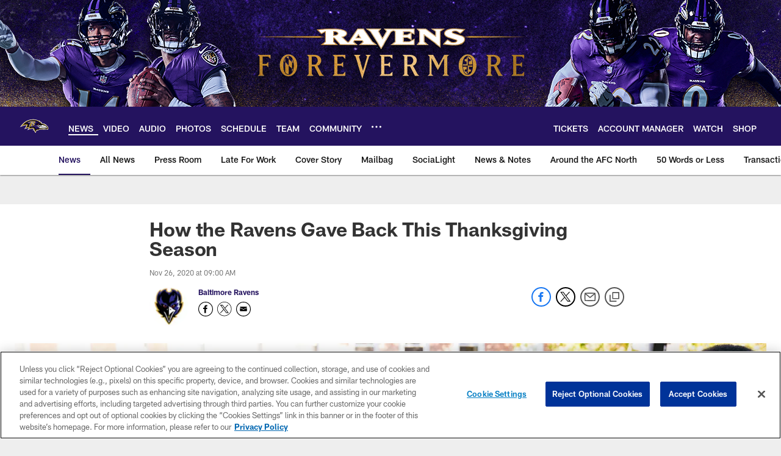

--- FILE ---
content_type: text/html
request_url: https://www.baltimoreravens.com/news/how-the-ravens-are-giving-back-this-thanksgiving-season
body_size: 75151
content:


<!DOCTYPE html>
    <html lang="en-US" dir="ltr" />

<head>
    <meta charset="utf-8" />
    <meta http-equiv="X-UA-Compatible" content="IE=edge,chrome=1" />
    <meta name="viewport" content="width=device-width, initial-scale=1.0" />

  <link rel="dns-prefetch" href="//nflenterprises.tt.omtrdc.net" crossorigin>

  <link rel="preconnect" href="//securepubads.g.doubleclick.net" crossorigin>
    <link rel="preconnect" href="//cdn.onesignal.com" crossorigin>






<title>How the Ravens Gave Back This Thanksgiving Season</title>
<meta name="description" content="Current and former Ravens have found ways to help the community during the COVID-19 pandemic." />
<meta name="keywords" content="" />

<meta property="og:title" content="How the Ravens Gave Back This Thanksgiving Season" />
<meta property="og:description" content="Current and former Ravens have found ways to help the community during the COVID-19 pandemic." />
<meta property="og:type" />
<meta property="og:url" content="https://www.baltimoreravens.com/news/how-the-ravens-are-giving-back-this-thanksgiving-season" />
<meta property="og:site_name" />
<meta property="og:locale" content="en-US" />
<meta property="og:image" content="https://static.clubs.nfl.com/image/private/t_editorial_landscape_12_desktop/ravens/ughxdd4cfewxaho9iqrf" />
<meta property="og:image:type" content="image/jpeg" />

<meta name="twitter:card" content="summary_large_image" />
<meta name="twitter:title" content="How the Ravens Gave Back This Thanksgiving Season" />
<meta name="twitter:description" content="Current and former Ravens have found ways to help the community during the COVID-19 pandemic." />
<meta name="twitter:image:src" content="https://static.clubs.nfl.com/image/private/t_editorial_landscape_12_desktop/ravens/ughxdd4cfewxaho9iqrf" />
<meta name="twitter:site" content="@" />

<link rel="canonical" href="https://www.baltimoreravens.com/news/how-the-ravens-are-giving-back-this-thanksgiving-season" />  <meta content="92774416228" property="fb:pages" />
  <meta content="app-id=462259157" name="apple-itunes-app" />
  <link href="/manifest.json" rel="manifest" />
  


<link rel="icon" href="https://static.clubs.nfl.com/ravens/yjyank3wr6dc7xayfhtn" />

<link rel="preload" href="https://www.baltimoreravens.com/compiledassets/assets/fonts/NFL/All-ProDisplayC/All-ProDisplayC-Bold.woff2" as="font" type="font/woff2" crossorigin="anonymous"><link rel="preload" href="https://www.baltimoreravens.com/compiledassets/assets/fonts/NFL/All-ProDisplayC/All-ProDisplayC-BoldItalic.woff2" as="font" type="font/woff2" crossorigin="anonymous"><link rel="preload" href="https://www.baltimoreravens.com/compiledassets/assets/fonts/NFL/All-ProSans/All-ProSans--bold.woff2" as="font" type="font/woff2" crossorigin="anonymous"><link rel="preload" href="https://www.baltimoreravens.com/compiledassets/assets/fonts/NFL/All-ProSans/All-ProSans--boldItalic.woff2" as="font" type="font/woff2" crossorigin="anonymous"><link rel="preload" href="https://www.baltimoreravens.com/compiledassets/assets/fonts/NFL/All-ProSans/All-ProSans--regular.woff2" as="font" type="font/woff2" crossorigin="anonymous"><link rel="preload" href="https://www.baltimoreravens.com/compiledassets/assets/fonts/NFL/All-ProSans/All-ProSans--regularItalic.woff2" as="font" type="font/woff2" crossorigin="anonymous"><link rel="preload" href="https://www.baltimoreravens.com/compiledassets/assets/fonts/NFL/All-ProStats/All-ProStats--bold.woff2" as="font" type="font/woff2" crossorigin="anonymous"><link rel="preload" href="https://www.baltimoreravens.com/compiledassets/assets/fonts/NFL/All-ProStats/All-ProStats--medium.woff2" as="font" type="font/woff2" crossorigin="anonymous"><link rel="preload" href="https://www.baltimoreravens.com/compiledassets/assets/fonts/NFL/All-ProStats/All-ProStats--regular.woff2" as="font" type="font/woff2" crossorigin="anonymous"><link rel="preload" href="https://www.baltimoreravens.com/compiledassets/assets/fonts/NFL/Druk/Druk--Bold.woff" as="font" type="font/woff" crossorigin="anonymous"><link rel="preload" href="https://www.baltimoreravens.com/compiledassets/assets/fonts/NFL/Druk/Druk--BoldItalic.woff" as="font" type="font/woff" crossorigin="anonymous"><link rel="preload" href="https://www.baltimoreravens.com/compiledassets/assets/fonts/NFL/Druk/Druk--SuperItalic.woff" as="font" type="font/woff" crossorigin="anonymous"><link rel="preload" href="https://www.baltimoreravens.com/compiledassets/assets/fonts/NFL/Saira/Saira--Black.woff" as="font" type="font/woff" crossorigin="anonymous"><link rel="preload" href="https://www.baltimoreravens.com/compiledassets/assets/fonts/NFL/Saira/Saira--Bold.woff" as="font" type="font/woff" crossorigin="anonymous"><link rel="preload" href="https://www.baltimoreravens.com/compiledassets/assets/fonts/NFL/Saira/Saira--ExtraBold.woff" as="font" type="font/woff" crossorigin="anonymous"><link rel="preload" href="https://www.baltimoreravens.com/compiledassets/assets/fonts/NFL/Saira/Saira--ExtraLight.woff" as="font" type="font/woff" crossorigin="anonymous"><link rel="preload" href="https://www.baltimoreravens.com/compiledassets/assets/fonts/NFL/Saira/Saira--Light.woff" as="font" type="font/woff" crossorigin="anonymous"><link rel="preload" href="https://www.baltimoreravens.com/compiledassets/assets/fonts/NFL/Saira/Saira--Medium.woff" as="font" type="font/woff" crossorigin="anonymous"><link rel="preload" href="https://www.baltimoreravens.com/compiledassets/assets/fonts/NFL/Saira/Saira--Regular.woff" as="font" type="font/woff" crossorigin="anonymous"><link rel="preload" href="https://www.baltimoreravens.com/compiledassets/assets/fonts/NFL/Saira/Saira--SemiBold.woff" as="font" type="font/woff" crossorigin="anonymous"><link rel="preload" href="https://www.baltimoreravens.com/compiledassets/assets/fonts/NFL/Saira/Saira--Thin.woff" as="font" type="font/woff" crossorigin="anonymous">

<link href="https://www.baltimoreravens.com/compiledassets/css/base.css?_t=016f1acd1cfdb374f5ca0a30c05cd6a8" rel="preload" as="style" crossorigin type="text/css" /><link href="https://www.baltimoreravens.com/compiledassets/css/base.css?_t=016f1acd1cfdb374f5ca0a30c05cd6a8" rel="stylesheet" type="text/css" />  <link rel="preload" as="style" href="https://www.baltimoreravens.com/compiledassets/theming/dd07da4865d5b5f15892b83fb31ff19a" crossorigin/>
  <link rel="stylesheet" type="text/css" href="https://www.baltimoreravens.com/compiledassets/theming/dd07da4865d5b5f15892b83fb31ff19a" />
<script>
  // Picture element HTML5 shiv
  document.createElement("picture");
  window.baseUrl = "https://www.baltimoreravens.com";
  window.fbappid = "172512896103151";
  window.marketoHostName = "";
</script>
  


  <!-- OneTrust Cookies Consent Notice start -->
  <script src="https://cdn.cookielaw.org/scripttemplates/otSDKStub.js"
          type="text/javascript" charset="UTF-8"
          data-domain-script="11db3493-b023-40d2-9ccd-19f9c7ff9114"></script>



<script type="text/javascript">
  function OptanonWrapper() {
    oneTrustAppendScriptHelper();
    oneTrustInsertScriptHelper();
    oneTrustDataRequire();
    setAdsRestrictDataProcessingLocalStorage();
    refreshPageAfterCookiesSettingsChange();
    showCookiesMessageForHiddenModules();
  }

  function showCookiesMessageForHiddenModules() {
    var dataOneTrustHiddenMessages = document.querySelectorAll('[data-onetrust-hidden-message]');
    if (!dataOneTrustHiddenMessages) {
      return;
    }

    ///1. For each module with hidden message div
    dataOneTrustHiddenMessages.forEach(function (element) {
      ///2. Check for the cookie categories attribute
      var cookieCategories = element.getAttribute('data-onetrust-category-hidden-message');
      if (!cookieCategories) {
        return;
      }

      ///3. Split the cookie categories string
      var splittedCategories = cookieCategories.split('-');
      ///4. If the module cookie categories are not all included in the window.OnetrustActiveGroups
      if (!splittedCategories.every(c => window.OnetrustActiveGroups.includes(c))) {
        ///Update the hidden message text based on the metadata
        element.innerHTML = 'You are unable to interact with this content due to your Cookie Consent choices, you can enable cookies in the footer by selecting Cookie Settings.';
        ///Show the message removing the hidden class
        element.classList.remove('nfl-u-visibility-hidden');
      }
    });
  }

  function oneTrustInsertScriptHelper() {
    /// Docs: https://my.onetrust.com/s/article/UUID-518074a1-a6da-81c3-be52-bae7685d9c94#UUID-518074a1-a6da-81c3-be52-bae7685d9c94_N1690409864050
    var scriptsToInsert = document.querySelectorAll('[data-onetrust-insert-script]');
    if (!scriptsToInsert) {
      return;
    }

    scriptsToInsert.forEach(function (element) {
      var isAsync = element.hasAttribute('async');
      var srcValue = element.getAttribute('data-src');
      var cookieCategory = element.getAttribute('data-onetrust-category');

      window.OneTrust.InsertScript(srcValue, 'head', null, null, cookieCategory, isAsync);
    });
  }

  function oneTrustAppendScriptHelper() {
    ///Custom logic (i.e.: for Microsoft Dynamics v1)
    var scriptsToAppend = document.querySelectorAll('[data-onetrust-append-script-custom]');
    if (!scriptsToAppend) {
      return;
    }

    scriptsToAppend.forEach(function (element) {
      var cookieCategory = element.getAttribute('data-onetrust-category');
      if (window.OnetrustActiveGroups.indexOf(cookieCategory) === -1) {
        return;
      }

      var source = element.getAttribute('data-src');
      if (source) {
        //We need to add a new DOM node containing 'src' to fire the MutationObserver and load the script
        var clonedNode = element.cloneNode(true);
        clonedNode.setAttribute('src', source);
        clonedNode.removeAttribute('data-onetrust-append-script-custom');
        clonedNode.removeAttribute('data-src');
        element.replaceWith(clonedNode);
        return;
      }

      var type = element.getAttribute('type');
      if (type && type == 'text/plain') {
        //We need to add a timeout to be sure that this script is loaded after the first one
        var timeOutScript;
        clearTimeout(timeOutScript);

        timeOutScript = setTimeout(function () {
          //We need to add a new DOM node containing 'src' to fire the MutationObserver and load the script
          var clonedNode = element.cloneNode(true);
          clonedNode.setAttribute('type', "text/javascript");
          clonedNode.removeAttribute('data-onetrust-append-script-custom');
          element.replaceWith(clonedNode);
        }, 2000);
      }
    });
  }

  function oneTrustDataRequire() {
    /// Custom method for the 'data-require' modules
    var dataOneTrustRequireItems = document.querySelectorAll('[data-onetrust-require]');
    if (!dataOneTrustRequireItems) {
      return;
    }

    dataOneTrustRequireItems.forEach(function (element) {
      var cookieCategory = element.getAttribute('data-onetrust-category');
      if (window.OnetrustActiveGroups.indexOf(cookieCategory) === -1) {
        return;
      }

      var dataRequire = element.getAttribute('data-onetrust-require');

      //We need to add a new DOM node containing 'data-require' to fire the MutationObserver in the requireModule.js and load the data-require script
      var clonedNode = element.cloneNode(true);
      clonedNode.setAttribute('data-require', dataRequire);
      clonedNode.removeAttribute('data-onetrust-require');
      element.replaceWith(clonedNode);
    });
  }

  function setAdsRestrictDataProcessingLocalStorage() {
    if (window.OnetrustActiveGroups.indexOf('C0004') > 0) {
      localStorage.setItem('user.restrictDataProcessing', 0);
    }
    else {
      localStorage.setItem('user.restrictDataProcessing', 1);
    }
  }

  function getCookie(name) {
    /// function to pull cookie value
    var value = "; " + document.cookie;
    var parts = value.split("; " + name + "=");
    if (parts.length == 2) return parts.pop().split(";").shift();
  }

  function refreshPageAfterCookiesSettingsChange() {
    /// Docs: https://my.onetrust.com/s/article/UUID-534defd9-7ec8-fc0e-78bf-8dce8c6c5593?language=en_US
    var OABCcookieName = "OptanonAlertBoxClosed";
    var bannerAcceptBtn = document.getElementById("onetrust-accept-btn-handler");
    var pcAllowAllBtn = document.getElementById("accept-recommended-btn-handler");
    var pcRejectAllBtn = document.getElementById("onetrust-reject-all-handler");
    var pcSaveBtn = document.getElementsByClassName("save-preference-btn-handler onetrust-close-btn-handler")[0];
    var pcRefuseAllBtn = document.getElementsByClassName("ot-pc-refuse-all-handler")[0];
    var OABCcookie = getCookie(OABCcookieName);

    // IF logic needed here because ot-banner-sdk DIV is not injected on page loads if banner is not exposed
    if (!OABCcookie && bannerAcceptBtn) {
      bannerAcceptBtn.addEventListener('click', function () {
        window.console.log("Allowed all via Banner");
        window.location.reload();
      });
    }
    if (pcAllowAllBtn) {
      pcAllowAllBtn.addEventListener('click', function () {
          window.console.log("Allowed all via Preference Center");
          window.location.reload();
      });
    }
    if (pcRejectAllBtn) {
      pcRejectAllBtn.addEventListener('click', function () {
        window.console.log("Rejected all via Preference Center");
        window.location.reload();
      });
    }
    if (pcSaveBtn) {
      pcSaveBtn.addEventListener('click', function () {
          setTimeout(() => {
              window.console.log("Set custom settings via Preference Center");
              window.location.reload();
          }, 1000) //quick timeout so that the consent receipt can be sent and the cookie can be updated
      });
    }
    if (pcRefuseAllBtn) {
      pcRefuseAllBtn.addEventListener('click', function () {
        window.console.log("Rejected all via Preference Center");
        window.location.reload();
      });
    }
  }
</script>  <!-- OneTrust Cookies Consent Notice end -->
  <!-- IAB CCPA script start -->
  <!-- IAB CCPA script end -->

  <script type="text/javascript">
    window.googletag = window.googletag || {};
    window.googletag.cmd = window.googletag.cmd || [];
    window.googletag.secureSignalProviders = window.googletag.secureSignalProviders || [];
  </script>
  <script async defer src="https://securepubads.g.doubleclick.net/tag/js/gpt.js"></script>
  <script type="text/javascript" src="https://imasdk.googleapis.com/js/sdkloader/gpt_proxy.js"></script>
  


<script type="text/javascript">
  window.gptconfig = {};
  var googletag = googletag || {};
  googletag.cmd = googletag.cmd || [];
  googletag.secureSignalProviders = googletag.secureSignalProviders || [];
  window.gptSlots = [];
  var advPageInfo = {"Sections":["news","how-the-ravens-are-giving-back-this-thanksgiving-season"],"AdUnitName":"news","IsCustom":false};
  var adUnitName = advPageInfo.AdUnitName;
  var leagueAdvId = '/4595/nfl.clubsites/bal';
  var clubAdvId = '/4595/team.bal/';
  var testParameter = '';
window.adUnit = clubAdvId + adUnitName;
  var screenWidth = window.innerWidth;
  var companionSize = [[0, 0]];
  if (screenWidth > 1024) {
    companionSize = [[970, 90], [728, 90]];
  }
  else if (screenWidth > 760 && screenWidth <= 1024) {
    companionSize = [[728, 90]];
  } 
  else if (screenWidth > 100 && screenWidth <= 760) {

    companionSize = [[320, 50]]
  } 

  googletag.cmd.push(function() {
    gptconfig.responsiveMappings = {};
    gptconfig.responsiveMappings['leaderboard'] = googletag.sizeMapping().addSize([1024, 1],
      [
        [728, 90],
        [970, 250],
        [970, 90]
      ]).addSize([100, 1],
      [
        [300, 250],
        [320, 50]
      ]).addSize([0, 0], []).build();
    gptconfig.responsiveMappings['leaderboardleague'] = googletag.sizeMapping().addSize([1024, 1],
      [
        [728, 90]
      ]).addSize([100, 1],
      [
        [320, 50]
      ]).addSize([0, 0], []).build();
    gptconfig.responsiveMappings['mrec'] = googletag.sizeMapping().addSize([100, 1],
      [
        [300, 250]
      ]).addSize([0, 0], []).build();
    gptconfig.responsiveMappings['mrec-photogallery'] = googletag.sizeMapping().addSize([1024, 1],
      [
        [300, 600],
        [300, 250]
      ]).addSize([100, 1],
      [
        [300, 250]
      ]).addSize([0, 0], []).build();
    gptconfig.responsiveMappings['mrec-photogallery-list'] = googletag.sizeMapping().addSize([1024, 1],
      [
        [728, 90],
        [970, 250],
        [970, 90]
      ]).addSize([100, 1],
      [
        [300, 250],
        [320, 50]
      ]).addSize([0, 0], []).build();
    gptconfig.responsiveMappings['package-c'] = googletag.sizeMapping().addSize([1024, 1],
      [
        [300, 600]
      ]).addSize([100, 1],
      [
        [300, 250]
      ]).addSize([0, 0], []).build();
    gptconfig.responsiveMappings['package-b'] = googletag.sizeMapping().addSize([1024, 1],
      [
        [160, 600]
      ]).addSize([100, 1],
      [
        [300, 250]
      ]).addSize([0, 0], []).build();
    gptconfig.responsiveMappings['presented-by'] = googletag.sizeMapping().addSize([1024, 1],
      [
        [100, 30]
      ]).addSize([100, 1],
      [
        [100, 30],
        [30, 30]
      ]).addSize([0, 0], []).build();
    gptconfig.responsiveMappings['club-premium'] = googletag.sizeMapping().addSize([1024, 1],
      [
        [728, 90],
        [970, 90],
        [970, 250]
      ]).addSize([760, 1],
      [
        [728, 90],
        [320, 50]
      ]).addSize([100, 1],
      [
        [320, 50],
        [300, 100]
      ]).addSize([0, 0], []).build();
    gptconfig.responsiveMappings['companion'] = googletag.sizeMapping().addSize([1024, 1],
      [
        [728, 90],
        [970, 90]
      ]).addSize([760, 1], [
        [728, 90]
      ]).addSize([100, 1],
      [
        [320, 50]
      ]).addSize([0, 0], []).build();
    gptconfig.responsiveMappings['interstitials'] = googletag.sizeMapping().addSize([1024, 1],
      [
        [1, 4]
      ]).addSize([760, 1],
      [
        [3, 4]
      ]).addSize([100, 1],
      [
        [3, 4]
      ]).addSize([0, 0], []).build();
    gptconfig.responsiveMappings['728x90-320x50-only'] = googletag.sizeMapping().addSize([1024, 1],
      [
        [320, 50],
        [728, 90]
      ]).addSize([100, 1],
      [
        [320, 50]
      ]).addSize([0, 0], []).build();
    gptconfig.responsiveMappings['300x250-only'] = googletag.sizeMapping().addSize([100, 1],
      [
        [300, 250]
      ]).addSize([0, 0], []).build();
    gptconfig.responsiveMappings['728x90-320x50-300x250'] = googletag.sizeMapping().addSize([1024, 1],
      [
        [300, 250],
        [320, 50],
        [728, 90],
      ]).addSize([100, 1],
      [
        [300, 250],
        [320, 50]
        ]).addSize([0, 0], []).build();

    gptconfig.responsiveMappings["draft-strip"] = googletag.sizeMapping()
      .addSize([0, 0], [
        [220, 32]
    ]).build();

    gptconfig.adSizes = [
      [728, 90],
      [970, 250],
      [970, 90],
      [300, 250],
      [320, 50],
      [300, 600],
      [160, 600],
      [300, 60],
      [300, 100],
      [1, 4],
      [3, 4]
    ];

    gptconfig.companionSize = companionSize;
  });
</script>

  
  


  
  <script>
    if ('serviceWorker' in navigator) {
      window.addEventListener('load', function () {
        navigator.serviceWorker.getRegistrations().then(function (registeredSevices) {
          for (var i = 0; i < registeredSevices.length; i++) {
            var sW = registeredSevices[i];
            var scriptUrl = sW && sW.active && sW.active.scriptURL;

            if (scriptUrl && scriptUrl.indexOf("OneSignal") !== -1) {
              continue;
            }

            sW.unregister().then(function (unregistered) {
              console.debug('ServiceWorker unregistration: ', unregistered);
            });            
          }

          navigator.serviceWorker.register('/push/onesignal/OneSignalSDKWorker.js', {scope: '/push/onesignal/'});
          navigator.serviceWorker.register('/push/onesignal/OneSignalSDKUpdaterWorker.js', {scope: '/push/onesignal/'});
        });
      });
    }
  </script>

  <script type="text/javascript">
    window._taboola = window._taboola || [];

    function filterByDmaCode(games, dmaCode) {
      return games.filter(function (game) {
        return Array.isArray(game.DmaCodes) && game.DmaCodes.includes(dmaCode);
      });
    }

    const rawToken = localStorage.getItem('nfl.refreshableToken.v3') || "";
    const parsed = JSON.parse(rawToken);
    let dmaCode = parsed?.rawData?.dmaCode || '-1';

    var nationalGameAvailability = 'no game';
    var localGameAvailability = 'no game';

    if (dmaCode && dmaCode !== '-1') {
      var nationalGames = [{"Description":"From Levi's Stadium in Santa Clara, Calif.","Title":"Seattle Seahawks vs. New England Patriots","StartTime":"2026-02-08T23:30:00.000Z","EndTime":"2026-02-09T03:30:00.000Z","GameTerritory":"NATIONAL","GameId":"404ef5b1-fa62-11f0-9442-5911216651e2","Week":"4","DmaCodes":["734","644","634","613","693","747","676","651","625","862","767","725","762","709","627","650","687","800","749","820","759","744","881","802","819","692","671","773","642","804","737","626","801","803","764","810","740","638","825","807","868","670","752","790","813","604","643","753","618","758","662","600","811","661","828","855","609","866","616","770","722","603","605","839","678","612","657","755","624","765","611","743","757","628","745","766","821","495","756","751","636","724","789","493","633","682","637","635","623","798","771","631","619","754","760","691","520","525","648","529","544","512","571","502","557","583","598","577","504","519","535","517","500","531","710","505","622","542","702","550","675","534","565","513","649","539","536","566","658","711","717","514","538","596","679","516","551","546","545","574","521","705","656","490","526","510","718","537","541","558","522","553","515","602","570","640","503","669","501","647","639","592","588","736","547","532","641","563","652","582","540","686","632","509","548","523","508","560","511","575","576","610","606","507","564","698","573","659","555","569","597","527","561","617","554","673","528","530","581","491","584","533","716","549","630","559","556","543","552","518","746","567"],"NflSeason":"2025"},{"Description":"Seattle Seahwawks y New England Patriots se enfrentan de nuevo desde 2015 para el Super Bowl LX.","Title":"Super Bowl LX","StartTime":"2026-02-08T23:30:00.000Z","EndTime":"2026-02-09T03:30:00.000Z","GameTerritory":"NATIONAL","GameId":"404ef5b1-fa62-11f0-9442-5911216651e2","Week":"4","DmaCodes":["490","491","493","495","500","501","502","503","504","505","506","507","508","509","510","511","512","513","514","515","516","517","518","519","520","521","522","523","524","525","526","527","528","529","530","531","532","533","534","535","536","537","538","539","540","541","542","543","544","545","546","547","548","549","550","551","552","553","554","555","556","557","558","559","560","561","563","564","565","566","567","569","570","571","573","574","575","576","577","581","582","583","584","588","592","596","597","598","600","602","603","604","605","606","609","610","611","612","613","616","617","618","619","622","623","624","625","626","627","628","630","631","632","633","634","635","636","637","638","639","640","641","642","643","644","647","648","649","650","651","652","656","657","658","659","661","662","669","670","671","673","675","676","678","679","682","686","687","691","692","693","698","702","705","709","710","711","716","717","718","722","724","725","734","736","737","740","743","744","745","746","747","749","751","752","753","754","755","756","757","758","759","760","762","764","765","766","767","770","771","773","789","790","798","800","801","802","803","804","807","810","811","813","819","820","821","825","828","839","855","862","866","868","881"],"NflSeason":"2025"},{"Description":"From Levi's Stadium in Santa Clara, Calif.","Title":"Seattle Seahawks vs. New England Patriots","StartTime":"2026-02-08T23:30:00.000Z","EndTime":"2026-02-09T03:30:00.000Z","GameTerritory":"NATIONAL","GameId":"404ef5b1-fa62-11f0-9442-5911216651e2","Week":"4","DmaCodes":["000"],"NflSeason":"2025"},{"Description":"From Levi's Stadium in Santa Clara, Calif.","Title":"Seattle Seahawks vs. New England Patriots","StartTime":"2026-02-08T23:30:00.000Z","EndTime":"2026-02-09T03:30:00.000Z","GameTerritory":"NATIONAL","GameId":"404ef5b1-fa62-11f0-9442-5911216651e2","Week":"4","DmaCodes":["000"],"NflSeason":"2025"},{"Description":"From Levi's Stadium in Santa Clara, Calif.","Title":"Seattle Seahawks vs. New England Patriots","StartTime":"2026-02-08T23:30:00.000Z","EndTime":"2026-02-09T03:30:00.000Z","GameTerritory":"NATIONAL","GameId":"404ef5b1-fa62-11f0-9442-5911216651e2","Week":"4","DmaCodes":["000"],"NflSeason":"2025"},{"Description":"From Levi's Stadium in Santa Clara, Calif.","Title":"Seattle Seahawks vs. New England Patriots","StartTime":"2026-02-08T23:30:00.000Z","EndTime":"2026-02-09T03:30:00.000Z","GameTerritory":"NATIONAL","GameId":"404ef5b1-fa62-11f0-9442-5911216651e2","Week":"4","DmaCodes":["000"],"NflSeason":"2025"}];
      var regionalGames = [];

      var filteredNational = dmaCode ? filterByDmaCode(nationalGames, dmaCode) : [];
      var filteredRegional = dmaCode ? filterByDmaCode(regionalGames, dmaCode) : [];

      if (filteredNational.length > 0) {
        var nationalIds = [];
        for (var i = 0; i < filteredNational.length; i++) {
          nationalIds.push(filteredNational[i].GameId);
        }
        nationalGameAvailability = nationalIds.join(',');
      }

      if (filteredRegional.length > 0) {
        var regionalIds = [];
        for (var j = 0; j < filteredRegional.length; j++) {
          regionalIds.push(filteredRegional[j].GameId);
        }
        localGameAvailability = regionalIds.join(',');
      }
    }

    var trackingPageInfo = {"SiteSection":"news","SiteSubsection":"news","PageDetail":"how-the-ravens-are-giving-back-this-thanksgiving-season","PageDetailSuffix":""};
    var utag_data = {
      page_type: 'landing',
      siteName: 'ravens',
      teamAbbr: 'bal',
      optimizedFor: 'desktop',
      responsiveState: window.innerWidth < 1024 ? 'mobile' : 'desktop',
      siteLanguage: 'EN',
      partner: 'Deltatre',
      siteSection: trackingPageInfo.SiteSection,
      siteSubsection: trackingPageInfo.SiteSubsection,
      pageDetail: trackingPageInfo.PageDetail,
      pageState: 'no cp',
      adBlock: 'false',
      adPlacement: 'na',
      buildNumber: '2.0.0.0',
      nationalGameAvailability: nationalGameAvailability,
      localGameAvailability: localGameAvailability
    };
    var identityProvider = localStorage.getItem('identityProvider');
    if (identityProvider && identityProvider.length) {
      utag_data['identityProvider'] = JSON.parse(identityProvider);
    }
    window.fireVirtualPageEvent = '';
  </script>
<script type="text/javascript">var utag_data = utag_data || { };utag_data.page_type = 'article';utag_data.siteSection = 'news';utag_data.siteSubsection = 'article';</script>
    <script data-onetrust-insert-script data-src=https://cdn.onesignal.com/sdks/OneSignalSDK.js data-onetrust-category=C0004 async></script>
    <script type="text/plain"
      class="optanon-category-C0004">
          var OneSignal = window.OneSignal || [];

      OneSignal.SERVICE_WORKER_PATH = '/push/onesignal/OneSignalSDKWorker.js';
      OneSignal.SERVICE_WORKER_UPDATER_PATH = '/push/onesignal/OneSignalSDKUpdaterWorker.js';
      OneSignal.SERVICE_WORKER_PARAM = { scope: '/push/onesignal/' };

          OneSignal.push(function () {
            OneSignal.init({
              appId: "0c9b88a2-c385-48d1-b36d-55e61295e647",
            });
          });

          // Set how many page visits till show prompt again
          var numVisitsTrigger = 20;

          if (typeof localStorage !== "undefined") {
            var visitNumber = parseInt(localStorage.getItem("visitNumber"), 10);
            if (!isNaN(visitNumber)) {
              visitNumber += 1;
            } else {
              visitNumber = 0;
            }
            localStorage.setItem("visitNumber", visitNumber);
            // If visitNumber is a multiple of numVisitsTrigger
            if ((visitNumber % numVisitsTrigger) === 0) {
              OneSignal.push(function () {
                OneSignal.getTags(function (tags) {
                  var tagsValues = Object.values(tags);
                  // If at least one category tag has been selected (it means that the user has subscribed)
                  if (tagsValues.filter(x => x === '1').length > 0) {
                    OneSignal.showCategorySlidedown();
                  }
                })
              });
            }
          }
      </script>

  <script type="text/javascript">
    window.environment = "clubs";
  </script>

  <script type="text/javascript">
    var adBlockEnabled = false;
    try {
      var testAd = document.createElement('div');
      testAd.innerHTML = '&nbsp;';
      testAd.className = 'adsbox';
      document.body.appendChild(testAd);
      if (testAd.offsetHeight === 0) {
        adBlockEnabled = true;
      }
      testAd.remove();
    }
    catch (e) { }
    if (utag_data) {
      utag_data.adBlock = '' + adBlockEnabled;
    }
  </script>
  <script type="text/javascript">
    utag_data.pageDetail = trackingPageInfo.PageDetailSuffix ? (utag_data.pageDetail + ':' + trackingPageInfo.PageDetailSuffix) : utag_data.pageDetail;
    var utag_data = window.utag_data || {};
    var utagParts = [utag_data.siteName, utag_data.siteSection, utag_data.siteSubsection, utag_data.pageDetail];
    var pageName = [];
    for (var i = 0; i < utagParts.length; i++) {
      var part = utagParts[i];
      if (part != undefined) {
        pageName.push(part);
      }
    }
    utag_data.pageName = pageName.join(':');
  </script>
  <script type="text/javascript">
    if (localStorage.getItem('user.countryCode') === null) {
      localStorage.setItem('user.countryCode', 'US');
    }
    //Enrich utag_data with countryCode value (used by the tag manager for GDPR compliance)
    utag_data.countryCode = localStorage.getItem('user.countryCode').toLowerCase();
  </script>

    <script>
      window.gigyaUrl = 'https://www.nfl.com/gigya-assets/js/gigya.js?apikey=4_2kzNny-m18tjZ9LvoIqpHQ';
      window.gigyaApiKey = '4_2kzNny-m18tjZ9LvoIqpHQ';
    </script>
    <script src=https://www.nfl.com/gigya-assets/js/gigya.js?apikey=4_2kzNny-m18tjZ9LvoIqpHQ></script>


<script type="text/javascript">
  /* Returns query string parameter from url */
  function getQueryString(key) {
    if (!key || !key.trim().length) {
      return '';
    }
    var reg = new RegExp('[?&]' + key + '=([^&#]*)', 'i');
    var queryString = reg.exec(window.location.search);

    return queryString ? queryString[1] : '';
  }
  
  /* Verifies if the feature flag is set in the url & saves it to session storage */
  function hasFlag(flag) {
    const key = flag + '_exists';

    var result = window.location.search.toLowerCase().includes(flag.toLowerCase());
    const sessionResult = sessionStorage.getItem(key);

    if (result) {
      sessionStorage.setItem(key, [result]);

    }
    else if (sessionResult) {
      result = !!sessionResult;
    }

    return result;
  }

  /* Gets the value of a feature flag, also verifies if the
  feature flag is set in the url & saves it to session storage */
  function getFlag(flag) {
    const key = flag + '_value';

    var result = getQueryString(flag);
    const sessionResult = sessionStorage.getItem(key);

    if (result) {
      sessionStorage.setItem(key, [result]);
    }
    else if (sessionResult) {
      result = sessionResult;
    }

    return result;
  }

  window.nflLibHostName = "p.nfltags.com";

  if (hasFlag('nflHash')) {
    window.nflLibPath = '/nfl/releases/' + getFlag('nflHash');
  }
  else if (hasFlag('prHash')) {
    window.nflLibPath = '/nfl/pullrequests/' + getFlag('prHash');
  }
  else {
    window.nflLibPath = '/nfl/live';
  }
</script>

</head>
<body class=" nfl-is-club-site" data-mode="" style=" ">
  <a class="d3-u-block-bypass d3-u-block-bypass--with-size" href="#main-content" tabindex="0">
    <span>Skip to main content</span>
  </a>
    <!-- Interstitial OOP SLOT  -->
    <div id="oop" style="text-align: center;"></div>
    <!-- Background-Skin SLOT -->
    <div id="background_skin" style="text-align: center;"></div>
  






<div class="d3-l-wrap">










<div class="d3-o-header__branded-header ">
    <a href="https://www.baltimoreravens.com"
     data-link_siteName
     data-link_module="Branded Header"
     data-link_type="_header"
     data-link_url="https://www.baltimoreravens.com"
     data-link_name="">
      
    <picture is-lazy="/t_lazy">
      <!--[if IE 9]><video style="display: none;"><![endif]-->
      <source data-srcset="https://static.clubs.nfl.com/image/upload/ravens/rlixgefnqfcbzlthlc7m"
              media="(min-width: 1024px)">
      <source data-srcset="https://static.clubs.nfl.com/image/upload/ravens/tjkwwmzqps2qrnjtpklp"
              media="(min-width: 320px)">
      <!--[if IE 9]></video><![endif]-->
      <img data-src="https://static.clubs.nfl.com/image/upload/ravens/rlixgefnqfcbzlthlc7m"
           src="[data-uri]"
           class="img-responsive"
            />
    </picture>
    
    </a>
  <div class="d3-o-header__branded-header__sponsor">
    <script type="text/javascript">
            var googletag = window.googletag || {};
            googletag.cmd = window.googletag.cmd || [];
            googletag.secureSignalProviders = window.googletag.secureSignalProviders || [];
            var slot = slot || {}; //some modules call this more than once so we check if slot is already set.
            googletag.cmd.push(function () {
              gptSlots.push(
                slot['dca28dff-a977-438f-8132-5ce337d0721f'] = googletag
                  .defineSlot(adUnit, gptconfig.adSizes, 'dca28dff-a977-438f-8132-5ce337d0721f')
                  .setTargeting('slot', 'brandedspon')
                  .defineSizeMapping(gptconfig.responsiveMappings['presented-by'])
.addService(googletag.pubads())
              );});
        if (typeof(__iasPET) !== 'undefined') {
          googletag.cmd.push(function() {
            var newSlot = window.slot['dca28dff-a977-438f-8132-5ce337d0721f'];
            if(typeof(newSlot) === 'undefined'){
              return;
            }

            var iasPETSlots = [];
            var newSlotSizes = newSlot.getSizes().map(function(size) {
              if (size.getWidth && size.getHeight)
                return [size.getWidth(), size.getHeight()];
              else
                return [1, 1];
            });
 
            iasPETSlots.push({
              adSlotId: newSlot.getSlotElementId(),
              size: newSlotSizes,
              adUnitPath: newSlot.getAdUnitPath()
            });
 
            __iasPET.queue.push({
              adSlots: iasPETSlots,
              dataHandler: iasSingleSlotDataHandler('dca28dff-a977-438f-8132-5ce337d0721f')
            });
          });
        }
      </script><div class="d3-o-adv-block  " data-id="dca28dff-a977-438f-8132-5ce337d0721f" id="dca28dff-a977-438f-8132-5ce337d0721f"></div><script></script>
    <script type="text/javascript">
            var googletag = window.googletag || {};
            googletag.cmd = window.googletag.cmd || [];
            googletag.secureSignalProviders = window.googletag.secureSignalProviders || [];
            var slot = slot || {}; //some modules call this more than once so we check if slot is already set.
            googletag.cmd.push(function () {
              gptSlots.push(
                slot['edc86096-8a57-4fd5-8365-4baee0bfab75'] = googletag
                  .defineSlot(adUnit, gptconfig.adSizes, 'edc86096-8a57-4fd5-8365-4baee0bfab75')
                  .setTargeting('slot', 'brandedspon1')
                  .defineSizeMapping(gptconfig.responsiveMappings['presented-by'])
.addService(googletag.pubads())
              );});
        if (typeof(__iasPET) !== 'undefined') {
          googletag.cmd.push(function() {
            var newSlot = window.slot['edc86096-8a57-4fd5-8365-4baee0bfab75'];
            if(typeof(newSlot) === 'undefined'){
              return;
            }

            var iasPETSlots = [];
            var newSlotSizes = newSlot.getSizes().map(function(size) {
              if (size.getWidth && size.getHeight)
                return [size.getWidth(), size.getHeight()];
              else
                return [1, 1];
            });
 
            iasPETSlots.push({
              adSlotId: newSlot.getSlotElementId(),
              size: newSlotSizes,
              adUnitPath: newSlot.getAdUnitPath()
            });
 
            __iasPET.queue.push({
              adSlots: iasPETSlots,
              dataHandler: iasSingleSlotDataHandler('edc86096-8a57-4fd5-8365-4baee0bfab75')
            });
          });
        }
      </script><div class="d3-o-adv-block  " data-id="edc86096-8a57-4fd5-8365-4baee0bfab75" id="edc86096-8a57-4fd5-8365-4baee0bfab75"></div><script></script>
  </div>
</div><header class="nfl-c-header d3-o-nav__has-secondary-nav "
        role="banner"
        data-require="modules/navigation"
        >
  <div class="d3-o-nav__wrap" data-require="modules/search">
    <a class="d3-o-nav__logo" href="https://www.baltimoreravens.com" 
       title="Link to club&#x27;s homepage"
       data-event_name="click action"
       data-link_module="Header"
       data-link_type="Nav Logo"
       data-link_name="Nav Logo"
       data-link_url="/">
      

<picture><!--[if IE 9]><video style="display: none; "><![endif]--><source data-srcset="https://static.www.nfl.com/t_q-best/league/api/clubs/logos/BAL" media="(min-width:1024px)" /><source data-srcset="https://static.www.nfl.com/t_q-best/league/api/clubs/logos/BAL" media="(min-width:768px)" /><source data-srcset="https://static.www.nfl.com/t_q-best/league/api/clubs/logos/BAL" /><!--[if IE 9]></video><![endif]--><img alt="Baltimore Ravens logo" class="img-responsive" data-src="https://static.www.nfl.com/t_q-best/league/api/clubs/logos/BAL" src="[data-uri]" /></picture>
    </a>

      <nav class="d3-o-nav--primary" 
           id="mobile-expanded-menu"
           aria-label="Global links">
        <span class="d3-o-nav--title" aria-label="Primary Navigation">Primary nav</span>
        




<script type="text/javascript">
          window._DMAMenuItems = window._DMAMenuItems || [];
          window._DMAMenuItems = window._DMAMenuItems.concat([]);
        </script>    <ul class="d3-o-nav__list d3-o-list">
          <li class="d3-o-nav__item d3-is-active" 
             
            data-js-hook="c95353d4-8e91-4440-a134-41f0ab00d248"
            >

      <a href="https://www.baltimoreravens.com/news/index"
         title="NEWS"
         
         data-link_module="Header"
         data-event_name="click action"
          data-link_type="_content-primary-nav-links" 
         data-link_name="NEWS"
         data-link_url="/news/index"
         data-link_position="1:17"
         data-custom-properties=""
         
         
         >
            <span class="d3-o-nav__item-label">
              NEWS
            </span>
      </a>
  




          </li>
          <li class="d3-o-nav__item" 
             
            data-js-hook="a5c716b3-2774-41d6-9580-93394e3f809d"
            >

      <a href="https://www.baltimoreravens.com/video/index"
         title="VIDEO"
         
         data-link_module="Header"
         data-event_name="click action"
          data-link_type="_content-primary-nav-links" 
         data-link_name="VIDEO"
         data-link_url="/video/index"
         data-link_position="2:17"
         data-custom-properties=""
         
         
         >
            <span class="d3-o-nav__item-label">
              VIDEO
            </span>
      </a>
  




          </li>
          <li class="d3-o-nav__item" 
             
            data-js-hook="b753c192-f37f-410b-884d-7b03ed6a3041"
            >

      <a href="https://www.baltimoreravens.com/audio/index/"
         title="AUDIO"
         
         data-link_module="Header"
         data-event_name="click action"
          data-link_type="_content-primary-nav-links" 
         data-link_name="AUDIO"
         data-link_url="/audio/index/"
         data-link_position="3:17"
         data-custom-properties=""
         
         
         >
            <span class="d3-o-nav__item-label">
              AUDIO
            </span>
      </a>
  




          </li>
          <li class="d3-o-nav__item" 
             
            data-js-hook="404ef83f-7bed-4e23-b42e-eb84c066ffe5"
            >

      <a href="https://www.baltimoreravens.com/photos/index"
         title="PHOTOS"
         
         data-link_module="Header"
         data-event_name="click action"
          data-link_type="_content-primary-nav-links" 
         data-link_name="PHOTOS"
         data-link_url="/photos/index"
         data-link_position="4:17"
         data-custom-properties=""
         
         
         >
            <span class="d3-o-nav__item-label">
              PHOTOS
            </span>
      </a>
  




          </li>
          <li class="d3-o-nav__item" 
             
            data-js-hook="9472769f-6b72-428b-a8a9-4e4335aea58f"
            >

      <a href="https://www.baltimoreravens.com/schedule/future-opponents"
         title="SCHEDULE"
         
         data-link_module="Header"
         data-event_name="click action"
          data-link_type="_content-primary-nav-links" 
         data-link_name="SCHEDULE"
         data-link_url="/schedule/future-opponents"
         data-link_position="5:17"
         data-custom-properties=""
         
         
         >
            <span class="d3-o-nav__item-label">
              SCHEDULE
            </span>
      </a>
  




          </li>
          <li class="d3-o-nav__item" 
             
            data-js-hook="a3ad4105-c13b-47cc-ba9d-f8206d28531f"
            >

      <a href="https://www.baltimoreravens.com/team/players-roster/"
         title="TEAM"
         
         data-link_module="Header"
         data-event_name="click action"
          data-link_type="_content-primary-nav-links" 
         data-link_name="TEAM"
         data-link_url="/team/players-roster/"
         data-link_position="6:17"
         data-custom-properties=""
         
         
         >
            <span class="d3-o-nav__item-label">
              TEAM
            </span>
      </a>
  




          </li>
          <li class="d3-o-nav__item" 
             
            data-js-hook="c64557ea-9026-4cb0-a93a-c5caf0461a08"
            >

      <a href="https://www.baltimoreravens.com/community/index"
         title="COMMUNITY"
         
         data-link_module="Header"
         data-event_name="click action"
          data-link_type="_content-primary-nav-links" 
         data-link_name="COMMUNITY"
         data-link_url="/community/index"
         data-link_position="7:17"
         data-custom-properties=""
         
         
         >
            <span class="d3-o-nav__item-label">
              COMMUNITY
            </span>
      </a>
  




          </li>
          <li class="d3-o-nav__item d3-o-nav__item--has-submenu" 
             
            data-js-hook="e0d0717b-79fa-4bf2-9acd-ca2e972f7828"
            >

      <a href="#2ndlevel" title="..." data-value="dropdown_trigger" aria-label="More menu choices" aria-expanded="false" aria-controls="2ndlevel">
        <span class="d3-o-nav__item-label">
          



<span class="nfl-o-icon nfl-o-icon--small ">
  <svg class="nfl-o-icon--dots" viewBox="0 0 24 24"  aria-hidden="true" >
    <use xlink:href='#dots'></use>
  </svg>
</span>

        </span>
        <span class="d3-o-nav__item-icon">
          



<span class="nfl-o-icon nfl-o-icon--small ">
  <svg class="nfl-o-icon--open" viewBox="0 0 24 24"  aria-hidden="true" >
    <use xlink:href='#open'></use>
  </svg>
</span>

        </span>
      </a>
  




  <ul id="2ndlevel" class="d3-o-nav__dropdown d3-o-list d3-o-nav__list" >         
        <li class="d3-o-nav__item  "
          style="--dropdown-hover-bkg-var:#D50A0A;--dropdown-hover-text-var:#FFFFFF;"
           
          data-js-hook="6d8e3dbd-45f4-4827-bd6b-f5750919cde3">

      <a href="https://www.baltimoreravens.com/game-day/index"
         title="GAMEDAY"
         
         data-link_module="Header"
         data-event_name="click action"
         data-link_type="_content-primary-nav-links"
         data-link_name="GAMEDAY"
         data-link_url="/game-day/index"
         data-link_position="9:17"
         data-custom-properties=""
          
         >
            <span class="d3-o-nav__item-label">
              GAMEDAY
            </span>
      </a>
  




          
        </li>
        <li class="d3-o-nav__item  "
          style="--dropdown-hover-bkg-var:#D50A0A;--dropdown-hover-text-var:#FFFFFF;"
           
          data-js-hook="9b8dd33b-3328-4f59-afb3-a4cc9364c221">

      <a href="https://www.baltimoreravens.com/broadcast/index"
         title="TV/RADIO"
         
         data-link_module="Header"
         data-event_name="click action"
         data-link_type="_content-primary-nav-links"
         data-link_name="TV/RADIO"
         data-link_url="/broadcast/index"
         data-link_position="10:17"
         data-custom-properties=""
          
         >
            <span class="d3-o-nav__item-label">
              TV/RADIO
            </span>
      </a>
  




          
        </li>
        <li class="d3-o-nav__item  "
          style="--dropdown-hover-bkg-var:#D50A0A;--dropdown-hover-text-var:#FFFFFF;"
           
          data-js-hook="5b86c1d7-6334-424d-a94d-436ab3cd019e">

      <a href="https://www.baltimoreravens.com/stadium/index"
         title="M&amp;T BANK STADIUM"
         
         data-link_module="Header"
         data-event_name="click action"
         data-link_type="_content-primary-nav-links"
         data-link_name="M&amp;T BANK STADIUM"
         data-link_url="/stadium/index"
         data-link_position="11:17"
         data-custom-properties=""
          
         >
            <span class="d3-o-nav__item-label">
              M&amp;T BANK STADIUM
            </span>
      </a>
  




          
        </li>
        <li class="d3-o-nav__item  "
          style="--dropdown-hover-bkg-var:#D50A0A;--dropdown-hover-text-var:#FFFFFF;"
           
          data-js-hook="afb16661-d288-4ba0-8790-4beaf65371bc">

      <a href="https://www.baltimoreravens.com/fans/index"
         title="RAVENS FLOCK"
         
         data-link_module="Header"
         data-event_name="click action"
         data-link_type="_content-primary-nav-links"
         data-link_name="RAVENS FLOCK"
         data-link_url="/fans/index"
         data-link_position="12:17"
         data-custom-properties=""
          
         >
            <span class="d3-o-nav__item-label">
              RAVENS FLOCK
            </span>
      </a>
  




          
        </li>
        <li class="d3-o-nav__item  "
          style="--dropdown-hover-bkg-var:#D50A0A;--dropdown-hover-text-var:#FFFFFF;"
           
          data-js-hook="88508645-c4d7-4a1b-87e2-fc39a3e032c6">

      <a href="https://www.baltimoreravens.com/international/uk"
         title="RAVENS IN UK"
         
         data-link_module="Header"
         data-event_name="click action"
         data-link_type="_content-primary-nav-links"
         data-link_name="RAVENS IN UK"
         data-link_url="/international/uk"
         data-link_position="13:17"
         data-custom-properties=""
          
         >
            <span class="d3-o-nav__item-label">
              RAVENS IN UK
            </span>
      </a>
  




          
        </li>
        <li class="d3-o-nav__item  "
          style="--dropdown-hover-bkg-var:#D50A0A;--dropdown-hover-text-var:#FFFFFF;"
           
          data-js-hook="6b21550f-f0de-488c-bac2-7e99394de033">

      <a href="https://www.baltimoreravens.com/fans/hall-of-fame/"
         title="HALL OF FAME"
         
         data-link_module="Header"
         data-event_name="click action"
         data-link_type="_content-primary-nav-links"
         data-link_name="HALL OF FAME"
         data-link_url="/fans/hall-of-fame/"
         data-link_position="14:17"
         data-custom-properties=""
          
         >
            <span class="d3-o-nav__item-label">
              HALL OF FAME
            </span>
      </a>
  




          
        </li>
        <li class="d3-o-nav__item  "
          style="--dropdown-hover-bkg-var:#D50A0A;--dropdown-hover-text-var:#FFFFFF;"
           
          data-js-hook="71689b59-b6ed-4c82-ba96-ed80eaeef63e">

      <a href="https://www.baltimoreravens.com/cheerleaders/index"
         title="CHEERLEADERS"
         
         data-link_module="Header"
         data-event_name="click action"
         data-link_type="_content-primary-nav-links"
         data-link_name="CHEERLEADERS"
         data-link_url="/cheerleaders/index"
         data-link_position="15:17"
         data-custom-properties=""
          
         >
            <span class="d3-o-nav__item-label">
              CHEERLEADERS
            </span>
      </a>
  




          
        </li>
        <li class="d3-o-nav__item  "
          style="--dropdown-hover-bkg-var:#D50A0A;--dropdown-hover-text-var:#FFFFFF;"
           
          data-js-hook="ea2594fd-258a-4b5e-967f-3652176f4ead">

      <a href="https://www.baltimoreravens.com/schedule/event-calendar"
         title="EVENT CALENDAR"
         
         data-link_module="Header"
         data-event_name="click action"
         data-link_type="_content-primary-nav-links"
         data-link_name="EVENT CALENDAR"
         data-link_url="/schedule/event-calendar"
         data-link_position="16:17"
         data-custom-properties=""
          
         >
            <span class="d3-o-nav__item-label">
              EVENT CALENDAR
            </span>
      </a>
  




          
        </li>
        <li class="d3-o-nav__item  "
          style="--dropdown-hover-bkg-var:#D50A0A;--dropdown-hover-text-var:#FFFFFF;"
           
          data-js-hook="ca28d1d5-b52a-4ad4-85a4-c778182d1c30">

      <a href="https://www.baltimoreravens.com/stay-connected/"
         title="CONNECT WITH US"
         
         data-link_module="Header"
         data-event_name="click action"
         data-link_type="_content-primary-nav-links"
         data-link_name="CONNECT WITH US"
         data-link_url="/stay-connected/"
         data-link_position="17:17"
         data-custom-properties=""
          
         >
            <span class="d3-o-nav__item-label">
              CONNECT WITH US
            </span>
      </a>
  




          
        </li>
  </ul>
          </li>
    </ul>





<span style="display: none">
    <svg class="nfl-o-icon-included--user" data-viewbox="0 0 32 32">
      <use xlink:href='#user'></use>
    </svg>
</span>

          <div class="d3-o-nav--action-related--mobile">
          </div>
      </nav>

      <div class="d3-o-nav__seasonal">
        
        





<script type="text/javascript">
          window._DMAMenuItems = window._DMAMenuItems || [];
          window._DMAMenuItems = window._DMAMenuItems.concat([]);
        </script>    <ul class="d3-o-nav__list d3-o-list">
          <li class="d3-o-nav__item" 
             
            data-js-hook="cc13c0a9-2d5f-4b66-8ed2-62f3c76d3367"
            >

      <a href="https://www.baltimoreravens.com/tickets/"
         title="TICKETS"
         
         data-link_module="Second-Level-menu"
         data-event_name="click action"
          data-link_type="mobilenav" 
         data-link_name="TICKETS"
         data-link_url="https://www.baltimoreravens.com/tickets/"
         data-link_position="1:2"
         data-custom-properties=""
         
         
         >
            <span class="d3-o-nav__item-label">
              TICKETS
            </span>
      </a>
  




          </li>
          <li class="d3-o-nav__item" 
             
            data-js-hook="9e88dd24-c827-41b2-94c9-b7b24b776ad0"
            >

      <a href="https://shop.baltimoreravens.com/?_s=bm-Ravens-mobhotbutton"
         title="SHOP"
         target=_blank
         data-link_module="Second-Level-menu"
         data-event_name="click action"
          data-link_type="mobilenav" 
         data-link_name="SHOP"
         data-link_url="https://shop.baltimoreravens.com/?_s=bm-Ravens-mobhotbutton"
         data-link_position="2:2"
         data-custom-properties=""
         
         
         >
            <span class="d3-o-nav__item-label">
              SHOP
            </span>
      </a>
  




          </li>
    </ul>





<span style="display: none">
    <svg class="nfl-o-icon-included--user" data-viewbox="0 0 32 32">
      <use xlink:href='#user'></use>
    </svg>
</span>
      </div>


    <button class="d3-o-nav__hamburger" aria-label="More menu choices" aria-expanded="false" aria-controls="mobile-expanded-menu">
      <span class="d3-o-hamburger">
        <span class="d3-o-hamburger__inner">
          <span class="d3-o-screen-reader-content">
            Open menu button
          </span>
        </span>
      </span>
    </button>

      <nav class="d3-o-nav--action-related"
           aria-label="Global links">
        <span class="d3-o-nav--title" aria-label="Action Related Navigation">Action related nav</span>





<script type="text/javascript">
          window._DMAMenuItems = window._DMAMenuItems || [];
          window._DMAMenuItems = window._DMAMenuItems.concat([]);
        </script>    <ul class="d3-o-nav__list d3-o-list">
          <li class="d3-o-nav__item" 
             
            data-js-hook="a1f99d72-9083-4666-aac1-cf056feb890e"
            >

      <a href="https://www.baltimoreravens.com/tickets"
         title="TICKETS"
         
         data-link_module="Header"
         data-event_name="click action"
          data-link_type="_core-primary-nav-links" 
         data-link_name="TICKETS"
         data-link_url="/tickets"
         data-link_position="1:5"
         data-custom-properties=""
         
         
         >
            <span class="d3-o-nav__item-label">
              TICKETS
            </span>
      </a>
  




          </li>
          <li class="d3-o-nav__item" 
             
            data-js-hook="7643f00c-ba4c-4659-9185-57ac3a71907d"
            >

      <a href="http://www.seatgeek.com/ravens"
         title="ACCOUNT MANAGER"
         
         data-link_module="Header"
         data-event_name="click action"
          data-link_type="_core-primary-nav-links" 
         data-link_name="ACCOUNT MANAGER"
         data-link_url="http://www.seatgeek.com/ravens"
         data-link_position="2:5"
         data-custom-properties=""
         
         
         >
            <span class="d3-o-nav__item-label">
              ACCOUNT MANAGER
            </span>
      </a>
  




          </li>
          <li class="d3-o-nav__item" 
             
            data-js-hook="2b3a9e61-29c1-48d7-9788-0111d4110616"
            >

      <a href="https://www.baltimoreravens.com/broadcast/watch-listen-stream/"
         title="WATCH"
         
         data-link_module="Header"
         data-event_name="click action"
          data-link_type="_core-primary-nav-links" 
         data-link_name="WATCH"
         data-link_url="/broadcast/watch-listen-stream/"
         data-link_position="3:5"
         data-custom-properties=""
         
         
         >
            <span class="d3-o-nav__item-label">
              WATCH
            </span>
      </a>
  




          </li>
          <li class="d3-o-nav__item" 
             
            data-js-hook="8784b1a0-bcc4-429d-accf-91505e9e98b2"
            >

      <a href="https://www.baltimoreravens.com/shop"
         title="SHOP"
         
         data-link_module="Header"
         data-event_name="click action"
          data-link_type="_core-primary-nav-links" 
         data-link_name="SHOP"
         data-link_url="/shop"
         data-link_position="4:5"
         data-custom-properties=""
         
         
         >
            <span class="d3-o-nav__item-label">
              SHOP
            </span>
      </a>
  




          </li>
          <li class="d3-o-nav__item" 
             
            data-js-hook="daf5f5e0-8672-46c2-ba47-bd11adc6797f"
            >

      <a href="https://sports.yahoo.com/nfl/live-video/?is_retargeting=true&amp;af_sub1=Acquisition&amp;c=US_Acquisition_YMktg_NFLLive_NFLinapp_NFLteamappusers&amp;pid=partnership&amp;af_sub5=NFLteamapps__Static_&amp;af_sub2=US_YMktg"
         title="LIVE NFL GAMES"
         
         data-link_module="Header"
         data-event_name="click action"
          data-link_type="_core-primary-nav-links" 
         data-link_name="LIVE NFL GAMES"
         data-link_url="https://sports.yahoo.com/nfl/live-video/?is_retargeting=true&amp;af_sub1=Acquisition&amp;c=US_Acquisition_YMktg_NFLLive_NFLinapp_NFLteamappusers&amp;pid=partnership&amp;af_sub5=NFLteamapps__Static_&amp;af_sub2=US_YMktg"
         data-link_position="5:5"
         data-custom-properties="{&quot;devicevisibility&quot;:&quot;ipad|mobile&quot;}"
         
         
         >
            <span class="d3-o-nav__item-label">
              LIVE NFL GAMES
            </span>
      </a>
  




          </li>
    </ul>





<span style="display: none">
    <svg class="nfl-o-icon-included--user" data-viewbox="0 0 32 32">
      <use xlink:href='#user'></use>
    </svg>
</span>

      </nav>

      <nav class="d3-o-nav--secondary "
           aria-label="Secondary global links">
        




<script type="text/javascript">
          window._DMAMenuItems = window._DMAMenuItems || [];
          window._DMAMenuItems = window._DMAMenuItems.concat([]);
        </script>    <ul class="d3-o-nav__list d3-o-list">
          <li class="d3-o-nav__item d3-is-active" 
             
            data-js-hook="d535b167-b016-48a2-b436-9c089ea21228"
            >

      <a href="https://www.baltimoreravens.com/news/"
         title="News"
         
         data-link_module="Second-Level-menu"
         data-event_name="click action"
          data-link_type="_news-secondary-nav-links" 
         data-link_name="News"
         data-link_url="/news/"
         data-link_position="1:13"
         data-custom-properties=""
         
         
         >
            <span class="d3-o-nav__item-label">
              News
            </span>
      </a>
  




          </li>
          <li class="d3-o-nav__item" 
             
            data-js-hook="582cf0b4-45b4-4350-b012-e234c82c2b99"
            >

      <a href="https://www.baltimoreravens.com/news/all-news/"
         title="All News"
         
         data-link_module="Second-Level-menu"
         data-event_name="click action"
          data-link_type="_news-secondary-nav-links" 
         data-link_name="All News"
         data-link_url="/news/all-news/"
         data-link_position="2:13"
         data-custom-properties=""
         
         
         >
            <span class="d3-o-nav__item-label">
              All News
            </span>
      </a>
  




          </li>
          <li class="d3-o-nav__item" 
             
            data-js-hook="cf9f5744-6dd6-428e-a198-e15eef7c8482"
            >

      <a href="https://www.baltimoreravens.com/news/press-room/"
         title="Press Room"
         
         data-link_module="Second-Level-menu"
         data-event_name="click action"
          data-link_type="_news-secondary-nav-links" 
         data-link_name="Press Room"
         data-link_url="/news/press-room/"
         data-link_position="3:13"
         data-custom-properties=""
         
         
         >
            <span class="d3-o-nav__item-label">
              Press Room
            </span>
      </a>
  




          </li>
          <li class="d3-o-nav__item" 
             
            data-js-hook="c69940ff-44d1-4a67-b52d-e680163d229b"
            >

      <a href="https://www.baltimoreravens.com/news/late-for-work/"
         title="Late For Work"
         
         data-link_module="Second-Level-menu"
         data-event_name="click action"
          data-link_type="_news-secondary-nav-links" 
         data-link_name="Late For Work"
         data-link_url="/news/late-for-work/"
         data-link_position="4:13"
         data-custom-properties=""
         
         
         >
            <span class="d3-o-nav__item-label">
              Late For Work
            </span>
      </a>
  




          </li>
          <li class="d3-o-nav__item" 
             
            data-js-hook="f362bca6-7ce8-4b42-9aa6-3fc4f6edf6a2"
            >

      <a href="https://www.baltimoreravens.com/news/cover-story"
         title="Cover Story"
         
         data-link_module="Second-Level-menu"
         data-event_name="click action"
          data-link_type="_news-secondary-nav-links" 
         data-link_name="Cover Story"
         data-link_url="/news/cover-story"
         data-link_position="5:13"
         data-custom-properties=""
         
         
         >
            <span class="d3-o-nav__item-label">
              Cover Story
            </span>
      </a>
  




          </li>
          <li class="d3-o-nav__item" 
             
            data-js-hook="260c41d0-1813-47a6-ac3b-1cb766a4e82c"
            >

      <a href="https://www.baltimoreravens.com/news/mailbag"
         title="Mailbag"
         
         data-link_module="Second-Level-menu"
         data-event_name="click action"
          data-link_type="_news-secondary-nav-links" 
         data-link_name="Mailbag"
         data-link_url="/news/mailbag"
         data-link_position="6:13"
         data-custom-properties=""
         
         
         >
            <span class="d3-o-nav__item-label">
              Mailbag
            </span>
      </a>
  




          </li>
          <li class="d3-o-nav__item" 
             
            data-js-hook="236f215c-5be6-49e8-a690-401f3edf0953"
            >

      <a href="https://www.baltimoreravens.com/news/socialight"
         title="SociaLight"
         
         data-link_module="Second-Level-menu"
         data-event_name="click action"
          data-link_type="_news-secondary-nav-links" 
         data-link_name="SociaLight"
         data-link_url="/news/socialight"
         data-link_position="7:13"
         data-custom-properties=""
         
         
         >
            <span class="d3-o-nav__item-label">
              SociaLight
            </span>
      </a>
  




          </li>
          <li class="d3-o-nav__item" 
             
            data-js-hook="c076a55e-9765-449f-bba9-0e594b7de91d"
            >

      <a href="https://www.baltimoreravens.com/news/news-and-notes"
         title="News &amp; Notes"
         
         data-link_module="Second-Level-menu"
         data-event_name="click action"
          data-link_type="_news-secondary-nav-links" 
         data-link_name="News &amp; Notes"
         data-link_url="/news/news-and-notes"
         data-link_position="8:13"
         data-custom-properties=""
         
         
         >
            <span class="d3-o-nav__item-label">
              News &amp; Notes
            </span>
      </a>
  




          </li>
          <li class="d3-o-nav__item" 
             
            data-js-hook="ff89d8d4-ec5f-49a1-a9fd-7ab3451ea1aa"
            >

      <a href="https://www.baltimoreravens.com/news/around-the-afc-north"
         title="Around the AFC North"
         
         data-link_module="Second-Level-menu"
         data-event_name="click action"
          data-link_type="_news-secondary-nav-links" 
         data-link_name="Around the AFC North"
         data-link_url="/news/around-the-afc-north"
         data-link_position="9:13"
         data-custom-properties=""
         
         
         >
            <span class="d3-o-nav__item-label">
              Around the AFC North
            </span>
      </a>
  




          </li>
          <li class="d3-o-nav__item" 
             
            data-js-hook="624d180b-0142-41a9-9875-ebc167a92d2a"
            >

      <a href="https://www.baltimoreravens.com/news/50-words-or-less"
         title="50 Words or Less"
         
         data-link_module="Second-Level-menu"
         data-event_name="click action"
          data-link_type="_news-secondary-nav-links" 
         data-link_name="50 Words or Less"
         data-link_url="/news/50-words-or-less"
         data-link_position="10:13"
         data-custom-properties=""
         
         
         >
            <span class="d3-o-nav__item-label">
              50 Words or Less
            </span>
      </a>
  




          </li>
          <li class="d3-o-nav__item" 
             
            data-js-hook="598ec7cd-af94-4bcf-8cb4-b41d2574f61c"
            >

      <a href="https://www.baltimoreravens.com/news/transactions"
         title="Transactions"
         
         data-link_module="Second-Level-menu"
         data-event_name="click action"
          data-link_type="_news-secondary-nav-links" 
         data-link_name="Transactions"
         data-link_url="/news/transactions"
         data-link_position="11:13"
         data-custom-properties=""
         
         
         >
            <span class="d3-o-nav__item-label">
              Transactions
            </span>
      </a>
  




          </li>
          <li class="d3-o-nav__item" 
             
            data-js-hook="6ff39d07-f5f3-4c30-9e2b-6cc009d2f3c5"
            >

      <a href="https://www.baltimoreravens.com/news/transcripts"
         title="Transcripts"
         
         data-link_module="Second-Level-menu"
         data-event_name="click action"
          data-link_type="_news-secondary-nav-links" 
         data-link_name="Transcripts"
         data-link_url="/news/transcripts"
         data-link_position="12:13"
         data-custom-properties=""
         
         
         >
            <span class="d3-o-nav__item-label">
              Transcripts
            </span>
      </a>
  




          </li>
          <li class="d3-o-nav__item" 
             
            data-js-hook="51127f3e-4062-47d0-b05c-9fdbec425fa0"
            >

      <a href="https://www.baltimoreravens.com/news/press-releases"
         title="Press Releases"
         
         data-link_module="Second-Level-menu"
         data-event_name="click action"
          data-link_type="_news-secondary-nav-links" 
         data-link_name="Press Releases"
         data-link_url="/news/press-releases"
         data-link_position="13:13"
         data-custom-properties=""
         
         
         >
            <span class="d3-o-nav__item-label">
              Press Releases
            </span>
      </a>
  




          </li>
    </ul>





<span style="display: none">
    <svg class="nfl-o-icon-included--user" data-viewbox="0 0 32 32">
      <use xlink:href='#user'></use>
    </svg>
</span>

      </nav>

    <div class="d3-o-nav__search-result">
    </div>
  </div>

</header>

  
        <section class="d3-l-grid--outer d3-l-adv-row">
          <span class="d3-o-section-title" aria-label="Advertising">Advertising</span>
          <div class="d3-l-grid--inner">
            <script></script><div class="d3-o-adv-block  " data-id="adv_club_premium" id="adv_club_premium"></div><script></script>
          </div>
        </section>

  <main id="main-content" tabindex="0">






    


<script type="application/ld&#x2B;json">{"@type":"NewsArticle","mainEntityOfPage":{"@type":"WebPage","@id":"794c37f5-62ad-4687-a8fb-dd00ca72a2ba","@context":"http://schema.org"},"image":["https://static.clubs.nfl.com/image/private/t_editorial_landscape_12_desktop/ravens/ughxdd4cfewxaho9iqrf.jpg","https://static.clubs.nfl.com/image/private/t_landscape_tablet/ravens/ughxdd4cfewxaho9iqrf.jpg","https://static.clubs.nfl.com/image/private/t_editorial_landscape_mobile/ravens/ughxdd4cfewxaho9iqrf.jpg"],"articleBody":"Due to the COVID-19 pandemic, players were not able to physically attend this year’s Thanksgiving events.\n\nHowever, the Ravens remain committed to serving families in the Baltimore area this holiday season. Here’s a list of what current and former Ravens did in the community this Thanksgiving season.\n\n1,000 Turkeys and Sides Purchased for Families\n\nCornerback Marlon Humphrey, running back Mark Ingram II, outside linebacker Matthew Judon, outside linebacker Pernell McPhee, cornerback Marcus Peters, cornerback Jimmy Smith and tackle Ronnie Stanley joined forces to purchase 1,000 turkeys and sides for pre-selected families in the Baltimore area. Those turkeys were distributed at the following places: Furley Elementary School, Harry & Jeanette Weinberg Family Center YMCA at Stadium Place, Curtis Bay Elementary/Middle School, Zion Baptist Church.\n\nBradley Bozeman and Calais Campbell Food Distribution\n\nGuard Bradley Bozeman, defensive end Calais Campbell and the rest of the Ravens offensive and defensive linemen challenged fans to join them in feeding families in-need this holiday season. On Monday (11/23), more than 500 families were provided turkeys and sides at this drive-thru food distribution in the parking lot at M&T Bank Stadium.Anthony Levine Sr. 4th Annual Holiday Fest\n\nOn Monday (11/23), defensive back/linebacker Anthony Levine Sr. and his 4 Every 1 Foundation provided turkeys to over 250 pre-selected families for Thanksgiving. In addition to turkeys, Levine donated devices to assist students further in their virtual learning.\n\nWillie Snead IV Thanksgiving Meal Distribution\n\nOn Monday (11/23), wide receiver Willie Snead IV donated pre-packaged Thanksgiving meals to registered families of the Brooklyn O’Malley Boys and Girls Club of Metropolitan Baltimore.\n\n11th Annual 53 Families Foundation Thanksgiving Dinner\n\nRavens director of player engagement and former linebacker Jameel McClain continued his on-going support of the Baltimore community by extending a helping hand to nearly 5,000 people in Baltimore this Thanksgiving. Volunteers helped package meals at the Salvation Army Warehouse and then delivered the meals to pre-selected families between Monday (11/23) and Wednesday (11/25).\n\nTorrey Smith Distributes Meals in West Baltimore\n\nOn Tuesday (11/24), former Ravens wide receiver Torrey Smith hosted a Thanksgiving meal giveaway for community members in West Baltimore as he launches his partnership with Baltimore City Recreation and Parks at the Hilton Recreation Center.\n\n15th Annual Helping Up Mission Holiday Dinner\n\nOn Tuesday (11/24), former Ravens linebacker Bart Scott continued to support homeless men in Baltimore through the 15th annual holiday dinner at the Helping Up Mission. A special meal including turkey, mashed potatoes, sweet potatoes, stuffing, cranberry sauce, mixed vegetables, rolls and dessert were served to 350 men who live at and visit the shelter.\n\nEd Reed Foundation’s Thanksgiving Blessings Program\n\nLast Thursday (11/19) and Friday (11/20), Ravens Hall of Fame safety Ed Reed, alongside his foundation, donated 250 meals to pre-selected families at Booker T. Washington Middle School. Reed has supported the community of Booker T. Washington Middle School for nearly 18 years. School families have been scheduled designated pick-up times throughout both days in order to avoid gatherings.\n\nOn Friday (11/20), Reed alongside his foundation, will continue their support of the SEED School of Maryland by donating 400 meals to families at the school. This is the 10th-consecutive year Reed has held this Thanksgiving distribution at the SEED School. The school will be hosting a drive-thru distribution for families in accordance with COVID-19 health and safety protocols.","associatedMedia":{"@type":"ImageObject","url":"https://static.clubs.nfl.com/image/private/t_editorial_landscape_12_desktop/ravens/ughxdd4cfewxaho9iqrf.jpg","caption":"112520-Turkeys","@id":"bffd46b1-ee23-4826-b7db-c864c2c8e78a"},"url":"https://www.baltimoreravens.com/news/how-the-ravens-are-giving-back-this-thanksgiving-season","headline":"How the Ravens Gave Back This Thanksgiving Season","description":"Current and former Ravens have found ways to help the community during the COVID-19 pandemic.","datePublished":"2020-11-26T14:00:00Z","dateModified":"2023-02-28T09:29:53.644Z","author":{"@type":"Person","name":"Baltimore Ravens","@context":"http://schema.org"},"publisher":{"@type":"Organization","logo":{"@type":"ImageObject"},"@context":"http://schema.org"},"creator":["Baltimore Ravens"],"keywords":["General","Community","Community Press Release","News - Community","Press Release","Homepage Latest Headlines","Bradley Bozeman","Anthony Levine","Willie Snead","Torrey Smith","Ed Reed","Purple"],"articleSection":"General","@context":"http://schema.org","thumbnailUrl":"https://static.clubs.nfl.com/image/private/t_editorial_landscape_12_desktop/ravens/ughxdd4cfewxaho9iqrf.jpg"}</script><article class="d3-l-section-row nfl-c-article    ">



    <div class="d3-l-grid--outer">
      <div class="d3-l-grid--inner">
        <div class="d3-l-col__col-8 nfl-c-article__header">

            <h1 class="nfl-c-article__title">
              How the Ravens Gave Back This Thanksgiving Season
            </h1>

            <div class="nfl-c-article__dates">
              <span> Nov 26, 2020 at 09:00 AM</span>
            </div>

          <div class="nfl-c-article__byline">





  <div class="nfl-o-author ">
    <div class="d3-o-media-object d3-o-media-object--horizontal">
      <div class="nfl-o-author__thumbnails">
            <div class="nfl-o-author__thumbnail">
              <figure class="d3-o-media-object__figure nfl-o-author__figure">
<picture is-lazy="/t_lazy"><!--[if IE 9]><video style="display: none; "><![endif]--><source media="(min-width:1024px)" srcset="https://static.clubs.nfl.com/image/private/t_thumb_squared/t_lazy/f_auto/ravens/abyzsqj86csqwiyitgcl.jpg 1x, https://static.clubs.nfl.com/image/private/t_thumb_squared_2x/t_lazy/f_auto/ravens/abyzsqj86csqwiyitgcl.jpg 2x, https://static.clubs.nfl.com/image/private/t_thumb_squared_3x/t_lazy/f_auto/ravens/abyzsqj86csqwiyitgcl.jpg" /><source media="(min-width:768px)" srcset="https://static.clubs.nfl.com/image/private/t_thumb_squared/t_lazy/f_auto/ravens/abyzsqj86csqwiyitgcl.jpg 1x, https://static.clubs.nfl.com/image/private/t_thumb_squared_2x/t_lazy/f_auto/ravens/abyzsqj86csqwiyitgcl.jpg 2x, https://static.clubs.nfl.com/image/private/t_thumb_squared_3x/t_lazy/f_auto/ravens/abyzsqj86csqwiyitgcl.jpg" /><source srcset="https://static.clubs.nfl.com/image/private/t_thumb_squared/t_lazy/f_auto/ravens/abyzsqj86csqwiyitgcl.jpg 1x, https://static.clubs.nfl.com/image/private/t_thumb_squared_2x/t_lazy/f_auto/ravens/abyzsqj86csqwiyitgcl.jpg 2x, https://static.clubs.nfl.com/image/private/t_thumb_squared_3x/t_lazy/f_auto/ravens/abyzsqj86csqwiyitgcl.jpg" /><!--[if IE 9]></video><![endif]--><img alt="Author Image" class="img-responsive" src="https://static.clubs.nfl.com/image/private/t_thumb_squared/t_lazy/f_auto/ravens/abyzsqj86csqwiyitgcl.jpg" /></picture>              </figure>
            </div>
      </div>
      <div class="nfl-o-author__names">
        <div class="nfl-o-author__info">
          <a class='nfl-o-cta--link nfl-o-author__name' href='/author/baltimore-ravens' aria-label='Go to Baltimore Ravens page'>Baltimore Ravens</a>
              <div class="nfl-o-author__social-icons">
                
      <a href="https://www.facebook.com/baltimoreravens/"
         aria-label="Opens Facebook profile page in new window - Opens new window" class="nfl-o-author__social-icon"
         target=_blank>
        



<span class="nfl-o-icon nfl-o-icon--medium ">
  <svg class="nfl-o-icon--facebook" viewBox="0 0 48 48"  aria-hidden="true" >
    <use xlink:href='#facebook'></use>
  </svg>
</span>

      </a>
  
                
      <a href="https://twitter.com/ravens"
         aria-label="Opens Twitter profile page in new window - Opens new window" class="nfl-o-author__social-icon"
         target=_blank>
        



<span class="nfl-o-icon nfl-o-icon--medium ">
  <svg class="nfl-o-icon--twitter" viewBox="0 0 92 92"  aria-hidden="true" >
    <use xlink:href='#twitter'></use>
  </svg>
</span>

      </a>
  
                
  
                
      <a href="mailto:contact.us@ravens.nfl.net"
         aria-label="Send an email to contact.us@ravens.nfl.net " class="nfl-o-author__social-icon"
          >
        



<span class="nfl-o-icon nfl-o-icon--medium ">
  <svg class="nfl-o-icon--email" viewBox="0 0 48 48"  aria-hidden="true" >
    <use xlink:href='#email'></use>
  </svg>
</span>

      </a>
  
              </div>
        </div>
      </div>
    </div>
  </div>
              <div class="nfl-c-article__share-bar">
                





    <ul class="d3-o-list d3-o-list--horizontal d3-o-share-bar" data-require="modules/sharebar">
      <li>
        <a class="d3-o-share-bar__facebook" data-href="[currenturl]" title="Share on Facebook" aria-label="Share on Facebook"
            data-onetrust-require=modules/social/widgets/facebook
            data-onetrust-category=C0004>
          



<span class="nfl-o-icon nfl-o-icon--large ">
  <svg class="nfl-o-icon--facebook-no-circle" viewBox="0 0 48 48"  aria-hidden="true" >
    <use xlink:href='#facebook-no-circle'></use>
  </svg>
</span>

        </a>
      </li>
      <li>
        <a class="d3-o-share-bar__twitter" data-href="https://twitter.com/intent/tweet?text=How&#x2B;the&#x2B;Ravens&#x2B;Gave&#x2B;Back&#x2B;This&#x2B;Thanksgiving&#x2B;Season&amp;url=[twitterUrl]" title="Share on Twitter" aria-label="Share on Twitter"
            data-onetrust-require=twitter
            data-onetrust-category=C0004>
          



<span class="nfl-o-icon nfl-o-icon--large ">
  <svg class="nfl-o-icon--twitter-no-circle" viewBox="0 0 92 92"  aria-hidden="true" >
    <use xlink:href='#twitter-no-circle'></use>
  </svg>
</span>

        </a>
      </li>
      <li>
        <a class="d3-o-share-bar__mail" data-href="mailto:?subject=How the Ravens Gave Back This Thanksgiving Season&amp;body=[currenturl]" title="Send email" aria-label="Send email">
          



<span class="nfl-o-icon nfl-o-icon--medium ">
  <svg class="nfl-o-icon--share-email-no-circle" viewBox="0 0 24 24"  aria-hidden="true" >
    <use xlink:href='#share-email-no-circle'></use>
  </svg>
</span>

        </a>
      </li>
      <li>
        <button class="d3-o-share-bar__link" title="Copy link" aria-label="Copy link">
          



<span class="nfl-o-icon nfl-o-icon--medium ">
  <svg class="nfl-o-icon--share-copy-url-no-circle" viewBox="0 0 24 24"  aria-hidden="true" >
    <use xlink:href='#share-copy-url-no-circle'></use>
  </svg>
</span>

          <span class="d3-o-tooltip" style="display:none">Copied!</span>
        </button>
      </li>
    </ul>
  
              </div>
          </div>
        </div>
      </div>
    </div>





    <div class="d3-l-grid--outer">
      <div class="d3-l-grid--inner">
        <div class="nfl-c-article__header-image d3-l-col__col-12">
          
    <div class="d3-o-media-object">
      <figure class="d3-o-media-object__figure">
        <picture is-lazy="/t_lazy"><!--[if IE 9]><video style="display: none; "><![endif]--><source data-srcset="https://static.clubs.nfl.com/image/private/t_editorial_landscape_12_desktop/t_lazy/f_auto/ravens/ughxdd4cfewxaho9iqrf.jpg 1x, https://static.clubs.nfl.com/image/private/t_editorial_landscape_12_desktop_2x/t_lazy/f_auto/ravens/ughxdd4cfewxaho9iqrf.jpg 2x, https://static.clubs.nfl.com/image/private/t_editorial_landscape_12_desktop_3x/t_lazy/f_auto/ravens/ughxdd4cfewxaho9iqrf.jpg" media="(min-width:1024px)" /><source data-srcset="https://static.clubs.nfl.com/image/private/t_landscape_tablet/t_lazy/f_auto/ravens/ughxdd4cfewxaho9iqrf.jpg 1x, https://static.clubs.nfl.com/image/private/t_landscape_tablet_2x/t_lazy/f_auto/ravens/ughxdd4cfewxaho9iqrf.jpg 2x, https://static.clubs.nfl.com/image/private/t_landscape_tablet_3x/t_lazy/f_auto/ravens/ughxdd4cfewxaho9iqrf.jpg" media="(min-width:768px)" /><source data-srcset="https://static.clubs.nfl.com/image/private/t_editorial_landscape_mobile/t_lazy/f_auto/ravens/ughxdd4cfewxaho9iqrf.jpg 1x, https://static.clubs.nfl.com/image/private/t_editorial_landscape_mobile_2x/t_lazy/f_auto/ravens/ughxdd4cfewxaho9iqrf.jpg 2x, https://static.clubs.nfl.com/image/private/t_editorial_landscape_mobile_3x/t_lazy/f_auto/ravens/ughxdd4cfewxaho9iqrf.jpg" /><!--[if IE 9]></video><![endif]--><img alt="112520-Turkeys" class="img-responsive" data-src="https://static.clubs.nfl.com/image/private/t_editorial_landscape_mobile/t_lazy/f_auto/ravens/ughxdd4cfewxaho9iqrf.jpg" src="[data-uri]" /></picture>
      </figure>
    </div>
  
        </div>
      </div>
    </div>
<div class="d3-l-grid--outer">
  <div class="nfl-c-article__body d3-l-grid--inner" data-require="modules/smoothScroller">
        <div class="d3-l-col__col-8" >
          <div class="nfl-c-article__container  ">


<div class="nfl-c-body-part nfl-c-body-part--text">
  <p>Due to the COVID-19 pandemic, players were not able to physically attend this year's Thanksgiving events.</p>

</div>

<div class="nfl-c-body-part nfl-c-body-part--text">
  <p>However, the Ravens remain committed to serving families in the Baltimore area this holiday season. Here's a list of what current and former Ravens did in the community this Thanksgiving season.</p>

</div>

<div class="nfl-c-body-part nfl-c-body-part--text">
  <p><strong>1,000 Turkeys and Sides Purchased for Families</strong></p>

</div>

<div class="nfl-c-body-part nfl-c-body-part--text">
  <p>Cornerback Marlon Humphrey, running back Mark Ingram II, outside linebacker Matthew Judon, outside linebacker Pernell McPhee, cornerback Marcus Peters, cornerback Jimmy Smith and tackle Ronnie Stanley joined forces to purchase 1,000 turkeys and sides for pre-selected families in the Baltimore area. Those turkeys were distributed at the following places: Furley Elementary School, Harry &amp; Jeanette Weinberg Family Center YMCA at Stadium Place, Curtis Bay Elementary/Middle School, Zion Baptist Church.</p>

</div>

<div class="nfl-c-body-part nfl-c-body-part--text">
  <p><strong>Bradley Bozeman and Calais Campbell Food Distribution</strong></p>

</div>                      <div class="nfl-c-article__adv">
                        <script type="text/javascript">
            var googletag = window.googletag || {};
            googletag.cmd = window.googletag.cmd || [];
            googletag.secureSignalProviders = window.googletag.secureSignalProviders || [];
            var slot = slot || {}; //some modules call this more than once so we check if slot is already set.
            googletag.cmd.push(function () {
              gptSlots.push(
                slot['article_adv-5'] = googletag
                  .defineSlot(adUnit, gptconfig.adSizes, 'article_adv-5')
                  .setTargeting('slot', 'article_inpage_1')
                  .defineSizeMapping(gptconfig.responsiveMappings['mrec'])
.addService(googletag.pubads())
              );});
        if (typeof(__iasPET) !== 'undefined') {
          googletag.cmd.push(function() {
            var newSlot = window.slot['article_adv-5'];
            if(typeof(newSlot) === 'undefined'){
              return;
            }

            var iasPETSlots = [];
            var newSlotSizes = newSlot.getSizes().map(function(size) {
              if (size.getWidth && size.getHeight)
                return [size.getWidth(), size.getHeight()];
              else
                return [1, 1];
            });
 
            iasPETSlots.push({
              adSlotId: newSlot.getSlotElementId(),
              size: newSlotSizes,
              adUnitPath: newSlot.getAdUnitPath()
            });
 
            __iasPET.queue.push({
              adSlots: iasPETSlots,
              dataHandler: iasSingleSlotDataHandler('article_adv-5')
            });
          });
        }
      </script><div class="d3-o-adv-block  " data-id="article_adv-5" id="article_adv-5"></div><script></script>
                      </div>


<div class="nfl-c-body-part nfl-c-body-part--text">
  <p>Guard Bradley Bozeman, defensive end Calais Campbell and the rest of the Ravens offensive and defensive linemen challenged fans to join them in feeding families in-need this holiday season. On Monday (11/23), more than 500 families were provided turkeys and sides at this drive-thru food distribution in the parking lot at M&amp;T Bank Stadium.</p>

</div>          </div>
        </div>
        <div class="d3-l-col__col-8">





<script type="application/ld&#x2B;json">{"@type":"WebPage","@id":"c89382e5-d09c-42ba-8ebc-61bcc322fa61","mainEntityOfPage":{"@type":"ImageGallery","image":[{"@type":"ImageObject","url":"https://static.clubs.nfl.com/image/private/t_new_photo_album/ravens/vvmmoumehwtnmb6ugksz.jpg","caption":"BozemanCharity112320jp0028web","@id":"28536e33-6b9b-4df2-a28e-954c7d16aed6"},{"@type":"ImageObject","url":"https://static.clubs.nfl.com/image/private/t_new_photo_album/ravens/abgziu72b7oxabed9qfy.jpg","caption":"BozemanCharity112320jp0065web","@id":"8b9820f5-0a4a-4192-81b3-61962601f46e"},{"@type":"ImageObject","url":"https://static.clubs.nfl.com/image/private/t_new_photo_album/ravens/r9g7nczs1ipxnvl1khy7.jpg","caption":"BozemanCharity112320jp0073web","@id":"6645c227-dfcb-4140-9875-cb27afe642c6"},{"@type":"ImageObject","url":"https://static.clubs.nfl.com/image/private/t_new_photo_album/ravens/plo0e3dzxl0zpy0aaomg.jpg","caption":"BozemanCharity112320jp0126web","@id":"005ed62f-49b8-4d96-a265-9da294d0d175"},{"@type":"ImageObject","url":"https://static.clubs.nfl.com/image/private/t_new_photo_album/ravens/phc1m4itqfotsycjtgwa.jpg","caption":"BozemanCharity112320jp0151web","@id":"bae26957-fd18-45b5-8f54-d05ce302a3c7"},{"@type":"ImageObject","url":"https://static.clubs.nfl.com/image/private/t_new_photo_album/ravens/mdrpiingiujlqpyavdiz.jpg","caption":"BozemanCharity112320jp0165web","@id":"49867355-c02e-4624-8248-4d24bb321a23"},{"@type":"ImageObject","url":"https://static.clubs.nfl.com/image/private/t_new_photo_album/ravens/z1g1r3pfy4vdtuafi9ft.jpg","caption":"BozemanCharity112320jp0216web","@id":"020413b4-f741-4c48-9a5d-de1dc53e7467"},{"@type":"ImageObject","url":"https://static.clubs.nfl.com/image/private/t_new_photo_album/ravens/pxhymmwz2gn9y8dleyyx.jpg","caption":"BozemanCharity112320jp0256web","@id":"3d907b21-10eb-4397-bb5b-bfd7dde3be41"},{"@type":"ImageObject","url":"https://static.clubs.nfl.com/image/private/t_new_photo_album/ravens/xu5luh86hwjw9dyuz4dt.jpg","caption":"BozemanCharity112320jp0312web","@id":"11948304-9a1a-4832-b193-efd4a53d08b3"},{"@type":"ImageObject","url":"https://static.clubs.nfl.com/image/private/t_new_photo_album/ravens/mgt2ijnryc8lozbyvfou.jpg","caption":"BozemanCharity112320jp0374web","@id":"1970cd89-05be-4a39-9dbb-19a5c187df1f"},{"@type":"ImageObject","url":"https://static.clubs.nfl.com/image/private/t_new_photo_album/ravens/ylq4ydslv3nhorh7p4cs.jpg","caption":"BozemanCharity112320jp0441web","@id":"906eb736-4530-43a5-b081-fc8789b72322"},{"@type":"ImageObject","url":"https://static.clubs.nfl.com/image/private/t_new_photo_album/ravens/l84xehtmxsltn6prxld9.jpg","caption":"BozemanCharity112320jp0462web","@id":"b38b3e54-750e-41e5-8058-54459cce2529"},{"@type":"ImageObject","url":"https://static.clubs.nfl.com/image/private/t_new_photo_album/ravens/d0hypfmczij2imegrtty.jpg","caption":"BozemanCharity112320jp0470web","@id":"c14bb609-c442-48c9-b14b-c2c3271957e6"},{"@type":"ImageObject","url":"https://static.clubs.nfl.com/image/private/t_new_photo_album/ravens/xucyjaw5srqjim8gltdn.jpg","caption":"BozemanCharity112320jp0518web","@id":"ee40e538-e142-4ade-b2af-96af2a412a5e"},{"@type":"ImageObject","url":"https://static.clubs.nfl.com/image/private/t_new_photo_album/ravens/oboexg9linurs2izpsvl.jpg","caption":"BozemanCharity112320jp0564web","@id":"4b7160e2-bfa9-46f5-9fad-f54acfc146f8"},{"@type":"ImageObject","url":"https://static.clubs.nfl.com/image/private/t_new_photo_album/ravens/kgxhz0xsahrgvjmmdysm.jpg","caption":"BozemanCharity112320jp0748web","@id":"8aafaab0-6349-4636-9c46-d976d5ef13b0"},{"@type":"ImageObject","url":"https://static.clubs.nfl.com/image/private/t_new_photo_album/ravens/xl4go8xgsvd7aq4ce1q9.jpg","caption":"BozemanCharity112320jp0772web","@id":"66e39136-7bcd-4032-b44a-38cf5bf1d8c4"},{"@type":"ImageObject","url":"https://static.clubs.nfl.com/image/private/t_new_photo_album/ravens/zbgdrsge3myjd4m8wakc.jpg","caption":"BozemanCharity112320jp0798web","@id":"93cbb020-e5f6-4c09-99b0-30157b34adc1"},{"@type":"ImageObject","url":"https://static.clubs.nfl.com/image/private/t_new_photo_album/ravens/jwkahjgz0du8bajxcfoe.jpg","caption":"BozemanCharity112320jp0816web","@id":"981c854c-dadb-458c-98ab-69f335088a9b"},{"@type":"ImageObject","url":"https://static.clubs.nfl.com/image/private/t_new_photo_album/ravens/v1gpusoii38ifgiq2cvc.jpg","caption":"BozemanCharity112320jp0935web","@id":"1e081ce2-cc1a-4ac4-aa12-e39fc0b807da"},{"@type":"ImageObject","url":"https://static.clubs.nfl.com/image/private/t_new_photo_album/ravens/f8lqn5ljfshpt3ow6eik.jpg","caption":"BozemanCharity112320jp0963web","@id":"2c01986c-6ba4-441f-9fd8-eedf8863a5c4"},{"@type":"ImageObject","url":"https://static.clubs.nfl.com/image/private/t_new_photo_album/ravens/jcimhwzs6s3efqpmblwf.jpg","caption":"BozemanCharity112320jp0979web","@id":"02f9d8ff-8c66-4545-bc96-55464f4370d5"},{"@type":"ImageObject","url":"https://static.clubs.nfl.com/image/private/t_new_photo_album/ravens/ihv3guv21yhuavhklizs.jpg","caption":"BozemanCharity112320jp1044web","@id":"4c9ba10b-4913-4949-99e3-fd14d1643644"},{"@type":"ImageObject","url":"https://static.clubs.nfl.com/image/private/t_new_photo_album/ravens/duwnhygluc2hswfsfkjp.jpg","caption":"BozemanCharity112320jp1109web","@id":"45e3dca6-d197-4eec-93e2-bd17b6d0b89a"},{"@type":"ImageObject","url":"https://static.clubs.nfl.com/image/private/t_new_photo_album/ravens/a4jygzjxdzpfxzprtre1.jpg","caption":"BozemanCharity112320jp1135web","@id":"9da13f7f-baf6-418f-b5d1-90ed5f65d574"},{"@type":"ImageObject","url":"https://static.clubs.nfl.com/image/private/t_new_photo_album/ravens/ixomygngypgtv7cgbms3.jpg","caption":"BozemanCharity112320jp1226web","@id":"42555ea5-b422-471a-871a-2c41e5eba3f8"},{"@type":"ImageObject","url":"https://static.clubs.nfl.com/image/private/t_new_photo_album/ravens/vlyvshfxgiw6woqurcvk.jpg","caption":"BozemanCharity112320jp1247web","@id":"0aeb25b3-f719-46a2-b89c-04e966da3aa1"},{"@type":"ImageObject","url":"https://static.clubs.nfl.com/image/private/t_new_photo_album/ravens/xocquufsd2uctpcakhcf.jpg","caption":"BozemanCharity112320jp1285web","@id":"5c5bdcb9-4a54-4938-afa3-59b08b756c4e"},{"@type":"ImageObject","url":"https://static.clubs.nfl.com/image/private/t_new_photo_album/ravens/jhrhoncnbad878sds89b.jpg","caption":"BozemanCharity112320jp1293web","@id":"b12c6bec-78cf-4ecd-9f99-d873bdaf8fbd"},{"@type":"ImageObject","url":"https://static.clubs.nfl.com/image/private/t_new_photo_album/ravens/pcjylklzzykxvyzssb3j.jpg","caption":"BozemanCharity112320jp1449web","@id":"8feb930b-695d-4f2c-b668-09ca44b12698"},{"@type":"ImageObject","url":"https://static.clubs.nfl.com/image/private/t_new_photo_album/ravens/kxvwidamvobehc7d70zt.jpg","caption":"BozemanCharity112320jp1524web","@id":"79c33a46-e0b3-413a-884c-5d6418d7c173"},{"@type":"ImageObject","url":"https://static.clubs.nfl.com/image/private/t_new_photo_album/ravens/ul8gpfqu0k1q5vxkf2fz.jpg","caption":"BozemanCharity112320jp1551web","@id":"7e2583d0-ea65-498b-bc46-8335cdf8cd00"}],"primaryImageOfPage":{"@type":"ImageObject","url":"https://static.clubs.nfl.com/image/private/t_new_photo_album/ravens/vvmmoumehwtnmb6ugksz.jpg","caption":"BozemanCharity112320jp0028web","@id":"28536e33-6b9b-4df2-a28e-954c7d16aed6"},"@context":"http://schema.org","thumbnailUrl":"https://static.clubs.nfl.com/image/private/t_new_photo_album/ravens/ixomygngypgtv7cgbms3.jpg"},"url":"https://www.baltimoreravens.com/photos/bradley-bozeman-calais-campbell-food-drive","headline":"Bradley Bozeman, Calais Campbell Food Drive","datePublished":"2020-11-25T21:06:02.741Z","dateModified":"2023-03-01T00:21:14.741Z","author":{"@type":"Organization","logo":{"@type":"ImageObject"},"@context":"http://schema.org"},"creator":[""],"keywords":["General","Community","Bradley Bozeman","Thanksgiving","Food Drive"],"articleSection":"General","@context":"http://schema.org","thumbnailUrl":"https://static.clubs.nfl.com/image/private/t_new_photo_album/ravens/ixomygngypgtv7cgbms3.jpg"}</script>



<div class="nfl-c-article__divider">
  



<span class="nfl-o-icon nfl-o-icon--large ">
  <svg class="nfl-o-icon--football" viewBox="0 0 24 24"  aria-hidden="true" >
    <use xlink:href='#football'></use>
  </svg>
</span>

</div>

    <div class="nfl-c-photo-album" data-require="modules/photoAlbum"
         data-require-no-lazy
         data-adv-frequency="7"
         data-adv-duration="3"
         data-hash-change="false"
         data-view="carousel"
         data-gallery-name="Bradley Bozeman, Calais Campbell Food Drive"
         data-gallery-id="1ccd1d71-ed44-4c54-b9ee-83e4a9a0404b">
      <div class="nfl-c-photo-album__header">
        <div class="nfl-c-photo-album__header-info">
          <div class="nfl-c-photo-album__title">
            <h1>
                <a href="/photos/bradley-bozeman-calais-campbell-food-drive">
                  Bradley Bozeman, Calais Campbell Food Drive
                </a>
            </h1>
          </div>
          <div class="nfl-c-photo-album__description">
<p>More than 500 families were provided turkeys and sides at this drive-thru food distribution in the parking lot at M&amp;T Bank Stadium.</p>
          </div>
        </div>
        <div class="nfl-c-photo-album__share-view-container">
          <div class="nfl-c-photo-album__button-container">
            <button class="nfl-c-photo-album__carousel-button" aria-label="Carousel View" title="Carousel View">



<span class="nfl-o-icon nfl-o-icon--large ">
  <svg class="nfl-o-icon--carousel" viewBox="0 0 24 24"  aria-hidden="true" >
    <use xlink:href='#carousel'></use>
  </svg>
</span>
</button>
            <button class="nfl-c-photo-album__grid-button" aria-label="Grid View" title="Grid View">



<span class="nfl-o-icon nfl-o-icon--large ">
  <svg class="nfl-o-icon--grid" viewBox="0 0 24 24"  aria-hidden="true" >
    <use xlink:href='#grid'></use>
  </svg>
</span>
</button>
            <button class="nfl-c-photo-album__list-button" aria-label="List View" title="List View">



<span class="nfl-o-icon nfl-o-icon--large ">
  <svg class="nfl-o-icon--list" viewBox="0 0 24 24"  aria-hidden="true" >
    <use xlink:href='#list'></use>
  </svg>
</span>
</button>
          </div>
          <button class="nfl-c-photo-album__lightbox-close nfl-c-photo-album__lightbox-close--hidden" aria-label="Close Lightbox View" title="Close Lightbox View"> 



<span class="nfl-o-icon nfl-o-icon--medium ">
  <svg class="nfl-o-icon--close" viewBox="0 0 24 24"  aria-hidden="true" >
    <use xlink:href='#close'></use>
  </svg>
</span>
 </button>
        </div>
      </div>
      <div class="nfl-c-photo-album__pictures-container ">
        <div class="nfl-c-photo-album__controls">
          <button class="nfl-c-photo-album__prev" aria-label="Previous">
            



<span class="nfl-o-icon nfl-o-icon--medium ">
  <svg class="nfl-o-icon--left" viewBox="0 0 24 24"  aria-hidden="true" >
    <use xlink:href='#left'></use>
  </svg>
</span>

          </button>
          <button class="nfl-c-photo-album__next" aria-label="Next">
            



<span class="nfl-o-icon nfl-o-icon--medium ">
  <svg class="nfl-o-icon--left" viewBox="0 0 24 24"  aria-hidden="true" >
    <use xlink:href='#left'></use>
  </svg>
</span>

          </button>
        </div>
          <div class="advertisement-list-view" style="display:none;">
              <div class="nfl-c-photo-album__adv nfl-c-photo-album__adv--list" data-index="0|7|14|21|28" data-campaignid="photogallery_inpage" data-size="mrec-photogallery-list">
                <div class="nfl-c-photo-album__adv-wrapper">
                  <div class="nfl-c-photo-album__adv-content"></div>
                </div>
              </div>
          </div>
        <div class="nfl-c-photo-album__carousel-view owl-carousel">

            <div class="nfl-c-photo-album__picture-wrapper"
                 data-id="98393397-8240-40cb-9a2b-19a56552fa15"
                 data-name="Bradley Bozeman, Calais Campbell Food Drive:1">
              <button class="nfl-c-photo-album__enlarge-button" aria-label="Open Lightbox View" title="Open Lightbox View">
              </button>
              <picture><!--[if IE 9]><video style="display: none; "><![endif]--><source media="(min-width:1024px)" srcset="https://static.clubs.nfl.com/image/private/t_new_photo_album/f_auto/ravens/vvmmoumehwtnmb6ugksz.jpg 1x, https://static.clubs.nfl.com/image/private/t_new_photo_album_2x/f_auto/ravens/vvmmoumehwtnmb6ugksz.jpg 2x, https://static.clubs.nfl.com/image/private/t_new_photo_album_3x/f_auto/ravens/vvmmoumehwtnmb6ugksz.jpg" /><source media="(min-width:768px)" srcset="https://static.clubs.nfl.com/image/private/t_new_photo_album/f_auto/ravens/vvmmoumehwtnmb6ugksz.jpg 1x, https://static.clubs.nfl.com/image/private/t_new_photo_album_2x/f_auto/ravens/vvmmoumehwtnmb6ugksz.jpg 2x, https://static.clubs.nfl.com/image/private/t_new_photo_album_3x/f_auto/ravens/vvmmoumehwtnmb6ugksz.jpg" /><source srcset="https://static.clubs.nfl.com/image/private/t_new_photo_album/f_auto/ravens/vvmmoumehwtnmb6ugksz.jpg 1x, https://static.clubs.nfl.com/image/private/t_new_photo_album_2x/f_auto/ravens/vvmmoumehwtnmb6ugksz.jpg 2x, https://static.clubs.nfl.com/image/private/t_new_photo_album_3x/f_auto/ravens/vvmmoumehwtnmb6ugksz.jpg" /><!--[if IE 9]></video><![endif]--><img alt="Over 500 families were given turkeys and sides at M&amp;T Bank stadium parking lot H on November 23, 2020. G/C Bradley Bozeman, DE Calais Campbell and the rest of the Ravens offensive and defensive linemen challenged fans to join them in feeding families in-need this holiday season." class="img-responsive" src="https://static.clubs.nfl.com/image/private/t_new_photo_album/t_lazy/f_auto/ravens/vvmmoumehwtnmb6ugksz.jpg" /></picture>
              <div class="nfl-c-photo-album__picture-info">
                <div class="nfl-c-photo-album__progress">
                  <span style="">
                    1 / 32
                  </span>
                </div>
                <div class="nfl-c-photo-album__football-divider">
                  



<span class="nfl-o-icon nfl-o-icon--medium ">
  <svg class="nfl-o-icon--football" viewBox="0 0 24 24"  aria-hidden="true" >
    <use xlink:href='#football'></use>
  </svg>
</span>

                </div>
                  <div class="nfl-c-photo-album__photo-caption">
<p>Over 500 families were given turkeys and sides at M&amp;T Bank stadium parking lot H on November 23, 2020. G/C Bradley Bozeman, DE Calais Campbell and the rest of the Ravens offensive and defensive linemen challenged fans to join them in feeding families in-need this holiday season.</p>
                  </div>
                  <div class="nfl-c-photo-album__copyright ">
                    Joey Pulone/Baltimore Ravens
                  </div>
              </div>
            </div>
            <div class="nfl-c-photo-album__picture-wrapper"
                 data-id="3a6068ec-e3db-421b-82cf-e51f4c695041"
                 data-name="Bradley Bozeman, Calais Campbell Food Drive:2">
              <button class="nfl-c-photo-album__enlarge-button" aria-label="Open Lightbox View" title="Open Lightbox View">
              </button>
              <picture is-lazy="/t_lazy"><!--[if IE 9]><video style="display: none; "><![endif]--><source data-srcset="https://static.clubs.nfl.com/image/private/t_new_photo_album/t_lazy/f_auto/ravens/abgziu72b7oxabed9qfy.jpg 1x, https://static.clubs.nfl.com/image/private/t_new_photo_album_2x/t_lazy/f_auto/ravens/abgziu72b7oxabed9qfy.jpg 2x, https://static.clubs.nfl.com/image/private/t_new_photo_album_3x/t_lazy/f_auto/ravens/abgziu72b7oxabed9qfy.jpg" media="(min-width:1024px)" /><source data-srcset="https://static.clubs.nfl.com/image/private/t_new_photo_album/t_lazy/f_auto/ravens/abgziu72b7oxabed9qfy.jpg 1x, https://static.clubs.nfl.com/image/private/t_new_photo_album_2x/t_lazy/f_auto/ravens/abgziu72b7oxabed9qfy.jpg 2x, https://static.clubs.nfl.com/image/private/t_new_photo_album_3x/t_lazy/f_auto/ravens/abgziu72b7oxabed9qfy.jpg" media="(min-width:768px)" /><source data-srcset="https://static.clubs.nfl.com/image/private/t_new_photo_album/t_lazy/f_auto/ravens/abgziu72b7oxabed9qfy.jpg 1x, https://static.clubs.nfl.com/image/private/t_new_photo_album_2x/t_lazy/f_auto/ravens/abgziu72b7oxabed9qfy.jpg 2x, https://static.clubs.nfl.com/image/private/t_new_photo_album_3x/t_lazy/f_auto/ravens/abgziu72b7oxabed9qfy.jpg" /><!--[if IE 9]></video><![endif]--><img alt="Over 500 families were given turkeys and sides at M&amp;T Bank stadium parking lot H on November 23, 2020. G/C Bradley Bozeman, DE Calais Campbell and the rest of the Ravens offensive and defensive linemen challenged fans to join them in feeding families in-need this holiday season." class="img-responsive" data-src="https://static.clubs.nfl.com/image/private/t_new_photo_album/t_lazy/f_auto/ravens/abgziu72b7oxabed9qfy.jpg" src="[data-uri]" /></picture>
              <div class="nfl-c-photo-album__picture-info">
                <div class="nfl-c-photo-album__progress">
                  <span style="">
                    2 / 32
                  </span>
                </div>
                <div class="nfl-c-photo-album__football-divider">
                  



<span class="nfl-o-icon nfl-o-icon--medium ">
  <svg class="nfl-o-icon--football" viewBox="0 0 24 24"  aria-hidden="true" >
    <use xlink:href='#football'></use>
  </svg>
</span>

                </div>
                  <div class="nfl-c-photo-album__photo-caption">
<p>Over 500 families were given turkeys and sides at M&amp;T Bank stadium parking lot H on November 23, 2020. G/C Bradley Bozeman, DE Calais Campbell and the rest of the Ravens offensive and defensive linemen challenged fans to join them in feeding families in-need this holiday season.</p>
                  </div>
                  <div class="nfl-c-photo-album__copyright ">
                    Joey Pulone/Baltimore Ravens
                  </div>
              </div>
            </div>
            <div class="nfl-c-photo-album__picture-wrapper"
                 data-id="056c7276-af53-484e-8ba5-730c57f18d8d"
                 data-name="Bradley Bozeman, Calais Campbell Food Drive:3">
              <button class="nfl-c-photo-album__enlarge-button" aria-label="Open Lightbox View" title="Open Lightbox View">
              </button>
              <picture is-lazy="/t_lazy"><!--[if IE 9]><video style="display: none; "><![endif]--><source data-srcset="https://static.clubs.nfl.com/image/private/t_new_photo_album/t_lazy/f_auto/ravens/r9g7nczs1ipxnvl1khy7.jpg 1x, https://static.clubs.nfl.com/image/private/t_new_photo_album_2x/t_lazy/f_auto/ravens/r9g7nczs1ipxnvl1khy7.jpg 2x, https://static.clubs.nfl.com/image/private/t_new_photo_album_3x/t_lazy/f_auto/ravens/r9g7nczs1ipxnvl1khy7.jpg" media="(min-width:1024px)" /><source data-srcset="https://static.clubs.nfl.com/image/private/t_new_photo_album/t_lazy/f_auto/ravens/r9g7nczs1ipxnvl1khy7.jpg 1x, https://static.clubs.nfl.com/image/private/t_new_photo_album_2x/t_lazy/f_auto/ravens/r9g7nczs1ipxnvl1khy7.jpg 2x, https://static.clubs.nfl.com/image/private/t_new_photo_album_3x/t_lazy/f_auto/ravens/r9g7nczs1ipxnvl1khy7.jpg" media="(min-width:768px)" /><source data-srcset="https://static.clubs.nfl.com/image/private/t_new_photo_album/t_lazy/f_auto/ravens/r9g7nczs1ipxnvl1khy7.jpg 1x, https://static.clubs.nfl.com/image/private/t_new_photo_album_2x/t_lazy/f_auto/ravens/r9g7nczs1ipxnvl1khy7.jpg 2x, https://static.clubs.nfl.com/image/private/t_new_photo_album_3x/t_lazy/f_auto/ravens/r9g7nczs1ipxnvl1khy7.jpg" /><!--[if IE 9]></video><![endif]--><img alt="Over 500 families were given turkeys and sides at M&amp;T Bank stadium parking lot H on November 23, 2020. G/C Bradley Bozeman, DE Calais Campbell and the rest of the Ravens offensive and defensive linemen challenged fans to join them in feeding families in-need this holiday season." class="img-responsive" data-src="https://static.clubs.nfl.com/image/private/t_new_photo_album/t_lazy/f_auto/ravens/r9g7nczs1ipxnvl1khy7.jpg" src="[data-uri]" /></picture>
              <div class="nfl-c-photo-album__picture-info">
                <div class="nfl-c-photo-album__progress">
                  <span style="">
                    3 / 32
                  </span>
                </div>
                <div class="nfl-c-photo-album__football-divider">
                  



<span class="nfl-o-icon nfl-o-icon--medium ">
  <svg class="nfl-o-icon--football" viewBox="0 0 24 24"  aria-hidden="true" >
    <use xlink:href='#football'></use>
  </svg>
</span>

                </div>
                  <div class="nfl-c-photo-album__photo-caption">
<p>Over 500 families were given turkeys and sides at M&amp;T Bank stadium parking lot H on November 23, 2020. G/C Bradley Bozeman, DE Calais Campbell and the rest of the Ravens offensive and defensive linemen challenged fans to join them in feeding families in-need this holiday season.</p>
                  </div>
                  <div class="nfl-c-photo-album__copyright ">
                    Joey Pulone/Baltimore Ravens
                  </div>
              </div>
            </div>
            <div class="nfl-c-photo-album__picture-wrapper"
                 data-id="203d9dd2-af9a-48c2-9426-0ed8942a7e1c"
                 data-name="Bradley Bozeman, Calais Campbell Food Drive:4">
              <button class="nfl-c-photo-album__enlarge-button" aria-label="Open Lightbox View" title="Open Lightbox View">
              </button>
              <picture is-lazy="/t_lazy"><!--[if IE 9]><video style="display: none; "><![endif]--><source data-srcset="https://static.clubs.nfl.com/image/private/t_new_photo_album/t_lazy/f_auto/ravens/plo0e3dzxl0zpy0aaomg.jpg 1x, https://static.clubs.nfl.com/image/private/t_new_photo_album_2x/t_lazy/f_auto/ravens/plo0e3dzxl0zpy0aaomg.jpg 2x, https://static.clubs.nfl.com/image/private/t_new_photo_album_3x/t_lazy/f_auto/ravens/plo0e3dzxl0zpy0aaomg.jpg" media="(min-width:1024px)" /><source data-srcset="https://static.clubs.nfl.com/image/private/t_new_photo_album/t_lazy/f_auto/ravens/plo0e3dzxl0zpy0aaomg.jpg 1x, https://static.clubs.nfl.com/image/private/t_new_photo_album_2x/t_lazy/f_auto/ravens/plo0e3dzxl0zpy0aaomg.jpg 2x, https://static.clubs.nfl.com/image/private/t_new_photo_album_3x/t_lazy/f_auto/ravens/plo0e3dzxl0zpy0aaomg.jpg" media="(min-width:768px)" /><source data-srcset="https://static.clubs.nfl.com/image/private/t_new_photo_album/t_lazy/f_auto/ravens/plo0e3dzxl0zpy0aaomg.jpg 1x, https://static.clubs.nfl.com/image/private/t_new_photo_album_2x/t_lazy/f_auto/ravens/plo0e3dzxl0zpy0aaomg.jpg 2x, https://static.clubs.nfl.com/image/private/t_new_photo_album_3x/t_lazy/f_auto/ravens/plo0e3dzxl0zpy0aaomg.jpg" /><!--[if IE 9]></video><![endif]--><img alt="Over 500 families were given turkeys and sides at M&amp;T Bank stadium parking lot H on November 23, 2020. G/C Bradley Bozeman, DE Calais Campbell and the rest of the Ravens offensive and defensive linemen challenged fans to join them in feeding families in-need this holiday season." class="img-responsive" data-src="https://static.clubs.nfl.com/image/private/t_new_photo_album/t_lazy/f_auto/ravens/plo0e3dzxl0zpy0aaomg.jpg" src="[data-uri]" /></picture>
              <div class="nfl-c-photo-album__picture-info">
                <div class="nfl-c-photo-album__progress">
                  <span style="">
                    4 / 32
                  </span>
                </div>
                <div class="nfl-c-photo-album__football-divider">
                  



<span class="nfl-o-icon nfl-o-icon--medium ">
  <svg class="nfl-o-icon--football" viewBox="0 0 24 24"  aria-hidden="true" >
    <use xlink:href='#football'></use>
  </svg>
</span>

                </div>
                  <div class="nfl-c-photo-album__photo-caption">
<p>Over 500 families were given turkeys and sides at M&amp;T Bank stadium parking lot H on November 23, 2020. G/C Bradley Bozeman, DE Calais Campbell and the rest of the Ravens offensive and defensive linemen challenged fans to join them in feeding families in-need this holiday season.</p>
                  </div>
                  <div class="nfl-c-photo-album__copyright ">
                    Joey Pulone/Baltimore Ravens
                  </div>
              </div>
            </div>
            <div class="nfl-c-photo-album__picture-wrapper"
                 data-id="255f8f16-4590-43d2-a4b0-784b2db4584c"
                 data-name="Bradley Bozeman, Calais Campbell Food Drive:5">
              <button class="nfl-c-photo-album__enlarge-button" aria-label="Open Lightbox View" title="Open Lightbox View">
              </button>
              <picture is-lazy="/t_lazy"><!--[if IE 9]><video style="display: none; "><![endif]--><source data-srcset="https://static.clubs.nfl.com/image/private/t_new_photo_album/t_lazy/f_auto/ravens/phc1m4itqfotsycjtgwa.jpg 1x, https://static.clubs.nfl.com/image/private/t_new_photo_album_2x/t_lazy/f_auto/ravens/phc1m4itqfotsycjtgwa.jpg 2x, https://static.clubs.nfl.com/image/private/t_new_photo_album_3x/t_lazy/f_auto/ravens/phc1m4itqfotsycjtgwa.jpg" media="(min-width:1024px)" /><source data-srcset="https://static.clubs.nfl.com/image/private/t_new_photo_album/t_lazy/f_auto/ravens/phc1m4itqfotsycjtgwa.jpg 1x, https://static.clubs.nfl.com/image/private/t_new_photo_album_2x/t_lazy/f_auto/ravens/phc1m4itqfotsycjtgwa.jpg 2x, https://static.clubs.nfl.com/image/private/t_new_photo_album_3x/t_lazy/f_auto/ravens/phc1m4itqfotsycjtgwa.jpg" media="(min-width:768px)" /><source data-srcset="https://static.clubs.nfl.com/image/private/t_new_photo_album/t_lazy/f_auto/ravens/phc1m4itqfotsycjtgwa.jpg 1x, https://static.clubs.nfl.com/image/private/t_new_photo_album_2x/t_lazy/f_auto/ravens/phc1m4itqfotsycjtgwa.jpg 2x, https://static.clubs.nfl.com/image/private/t_new_photo_album_3x/t_lazy/f_auto/ravens/phc1m4itqfotsycjtgwa.jpg" /><!--[if IE 9]></video><![endif]--><img alt="Over 500 families were given turkeys and sides at M&amp;T Bank stadium parking lot H on November 23, 2020. G/C Bradley Bozeman, DE Calais Campbell and the rest of the Ravens offensive and defensive linemen challenged fans to join them in feeding families in-need this holiday season." class="img-responsive" data-src="https://static.clubs.nfl.com/image/private/t_new_photo_album/t_lazy/f_auto/ravens/phc1m4itqfotsycjtgwa.jpg" src="[data-uri]" /></picture>
              <div class="nfl-c-photo-album__picture-info">
                <div class="nfl-c-photo-album__progress">
                  <span style="">
                    5 / 32
                  </span>
                </div>
                <div class="nfl-c-photo-album__football-divider">
                  



<span class="nfl-o-icon nfl-o-icon--medium ">
  <svg class="nfl-o-icon--football" viewBox="0 0 24 24"  aria-hidden="true" >
    <use xlink:href='#football'></use>
  </svg>
</span>

                </div>
                  <div class="nfl-c-photo-album__photo-caption">
<p>Over 500 families were given turkeys and sides at M&amp;T Bank stadium parking lot H on November 23, 2020. G/C Bradley Bozeman, DE Calais Campbell and the rest of the Ravens offensive and defensive linemen challenged fans to join them in feeding families in-need this holiday season.</p>
                  </div>
                  <div class="nfl-c-photo-album__copyright ">
                    Joey Pulone/Baltimore Ravens
                  </div>
              </div>
            </div>
            <div class="nfl-c-photo-album__picture-wrapper"
                 data-id="a215c00a-af62-486e-a8bf-4073b8f3adea"
                 data-name="Bradley Bozeman, Calais Campbell Food Drive:6">
              <button class="nfl-c-photo-album__enlarge-button" aria-label="Open Lightbox View" title="Open Lightbox View">
              </button>
              <picture is-lazy="/t_lazy"><!--[if IE 9]><video style="display: none; "><![endif]--><source data-srcset="https://static.clubs.nfl.com/image/private/t_new_photo_album/t_lazy/f_auto/ravens/mdrpiingiujlqpyavdiz.jpg 1x, https://static.clubs.nfl.com/image/private/t_new_photo_album_2x/t_lazy/f_auto/ravens/mdrpiingiujlqpyavdiz.jpg 2x, https://static.clubs.nfl.com/image/private/t_new_photo_album_3x/t_lazy/f_auto/ravens/mdrpiingiujlqpyavdiz.jpg" media="(min-width:1024px)" /><source data-srcset="https://static.clubs.nfl.com/image/private/t_new_photo_album/t_lazy/f_auto/ravens/mdrpiingiujlqpyavdiz.jpg 1x, https://static.clubs.nfl.com/image/private/t_new_photo_album_2x/t_lazy/f_auto/ravens/mdrpiingiujlqpyavdiz.jpg 2x, https://static.clubs.nfl.com/image/private/t_new_photo_album_3x/t_lazy/f_auto/ravens/mdrpiingiujlqpyavdiz.jpg" media="(min-width:768px)" /><source data-srcset="https://static.clubs.nfl.com/image/private/t_new_photo_album/t_lazy/f_auto/ravens/mdrpiingiujlqpyavdiz.jpg 1x, https://static.clubs.nfl.com/image/private/t_new_photo_album_2x/t_lazy/f_auto/ravens/mdrpiingiujlqpyavdiz.jpg 2x, https://static.clubs.nfl.com/image/private/t_new_photo_album_3x/t_lazy/f_auto/ravens/mdrpiingiujlqpyavdiz.jpg" /><!--[if IE 9]></video><![endif]--><img alt="Over 500 families were given turkeys and sides at M&amp;T Bank stadium parking lot H on November 23, 2020. G/C Bradley Bozeman, DE Calais Campbell and the rest of the Ravens offensive and defensive linemen challenged fans to join them in feeding families in-need this holiday season." class="img-responsive" data-src="https://static.clubs.nfl.com/image/private/t_new_photo_album/t_lazy/f_auto/ravens/mdrpiingiujlqpyavdiz.jpg" src="[data-uri]" /></picture>
              <div class="nfl-c-photo-album__picture-info">
                <div class="nfl-c-photo-album__progress">
                  <span style="">
                    6 / 32
                  </span>
                </div>
                <div class="nfl-c-photo-album__football-divider">
                  



<span class="nfl-o-icon nfl-o-icon--medium ">
  <svg class="nfl-o-icon--football" viewBox="0 0 24 24"  aria-hidden="true" >
    <use xlink:href='#football'></use>
  </svg>
</span>

                </div>
                  <div class="nfl-c-photo-album__photo-caption">
<p>Over 500 families were given turkeys and sides at M&amp;T Bank stadium parking lot H on November 23, 2020. G/C Bradley Bozeman, DE Calais Campbell and the rest of the Ravens offensive and defensive linemen challenged fans to join them in feeding families in-need this holiday season.</p>
                  </div>
                  <div class="nfl-c-photo-album__copyright ">
                    Joey Pulone/Baltimore Ravens
                  </div>
              </div>
            </div>
            <div class="nfl-c-photo-album__picture-wrapper"
                 data-id="14e337ec-bd65-4253-8216-b7242d24536d"
                 data-name="Bradley Bozeman, Calais Campbell Food Drive:7">
              <button class="nfl-c-photo-album__enlarge-button" aria-label="Open Lightbox View" title="Open Lightbox View">
              </button>
              <picture is-lazy="/t_lazy"><!--[if IE 9]><video style="display: none; "><![endif]--><source data-srcset="https://static.clubs.nfl.com/image/private/t_new_photo_album/t_lazy/f_auto/ravens/z1g1r3pfy4vdtuafi9ft.jpg 1x, https://static.clubs.nfl.com/image/private/t_new_photo_album_2x/t_lazy/f_auto/ravens/z1g1r3pfy4vdtuafi9ft.jpg 2x, https://static.clubs.nfl.com/image/private/t_new_photo_album_3x/t_lazy/f_auto/ravens/z1g1r3pfy4vdtuafi9ft.jpg" media="(min-width:1024px)" /><source data-srcset="https://static.clubs.nfl.com/image/private/t_new_photo_album/t_lazy/f_auto/ravens/z1g1r3pfy4vdtuafi9ft.jpg 1x, https://static.clubs.nfl.com/image/private/t_new_photo_album_2x/t_lazy/f_auto/ravens/z1g1r3pfy4vdtuafi9ft.jpg 2x, https://static.clubs.nfl.com/image/private/t_new_photo_album_3x/t_lazy/f_auto/ravens/z1g1r3pfy4vdtuafi9ft.jpg" media="(min-width:768px)" /><source data-srcset="https://static.clubs.nfl.com/image/private/t_new_photo_album/t_lazy/f_auto/ravens/z1g1r3pfy4vdtuafi9ft.jpg 1x, https://static.clubs.nfl.com/image/private/t_new_photo_album_2x/t_lazy/f_auto/ravens/z1g1r3pfy4vdtuafi9ft.jpg 2x, https://static.clubs.nfl.com/image/private/t_new_photo_album_3x/t_lazy/f_auto/ravens/z1g1r3pfy4vdtuafi9ft.jpg" /><!--[if IE 9]></video><![endif]--><img alt="Over 500 families were given turkeys and sides at M&amp;T Bank stadium parking lot H on November 23, 2020. G/C Bradley Bozeman, DE Calais Campbell and the rest of the Ravens offensive and defensive linemen challenged fans to join them in feeding families in-need this holiday season." class="img-responsive" data-src="https://static.clubs.nfl.com/image/private/t_new_photo_album/t_lazy/f_auto/ravens/z1g1r3pfy4vdtuafi9ft.jpg" src="[data-uri]" /></picture>
              <div class="nfl-c-photo-album__picture-info">
                <div class="nfl-c-photo-album__progress">
                  <span style="">
                    7 / 32
                  </span>
                </div>
                <div class="nfl-c-photo-album__football-divider">
                  



<span class="nfl-o-icon nfl-o-icon--medium ">
  <svg class="nfl-o-icon--football" viewBox="0 0 24 24"  aria-hidden="true" >
    <use xlink:href='#football'></use>
  </svg>
</span>

                </div>
                  <div class="nfl-c-photo-album__photo-caption">
<p>Over 500 families were given turkeys and sides at M&amp;T Bank stadium parking lot H on November 23, 2020. G/C Bradley Bozeman, DE Calais Campbell and the rest of the Ravens offensive and defensive linemen challenged fans to join them in feeding families in-need this holiday season.</p>
                  </div>
                  <div class="nfl-c-photo-album__copyright ">
                    Joey Pulone/Baltimore Ravens
                  </div>
              </div>
            </div>
            <div class="nfl-c-photo-album__picture-wrapper"
                 data-id="f1e9aecf-1425-4329-bf3c-9d02eb2cf55c"
                 data-name="Bradley Bozeman, Calais Campbell Food Drive:8">
              <button class="nfl-c-photo-album__enlarge-button" aria-label="Open Lightbox View" title="Open Lightbox View">
              </button>
              <picture is-lazy="/t_lazy"><!--[if IE 9]><video style="display: none; "><![endif]--><source data-srcset="https://static.clubs.nfl.com/image/private/t_new_photo_album/t_lazy/f_auto/ravens/pxhymmwz2gn9y8dleyyx.jpg 1x, https://static.clubs.nfl.com/image/private/t_new_photo_album_2x/t_lazy/f_auto/ravens/pxhymmwz2gn9y8dleyyx.jpg 2x, https://static.clubs.nfl.com/image/private/t_new_photo_album_3x/t_lazy/f_auto/ravens/pxhymmwz2gn9y8dleyyx.jpg" media="(min-width:1024px)" /><source data-srcset="https://static.clubs.nfl.com/image/private/t_new_photo_album/t_lazy/f_auto/ravens/pxhymmwz2gn9y8dleyyx.jpg 1x, https://static.clubs.nfl.com/image/private/t_new_photo_album_2x/t_lazy/f_auto/ravens/pxhymmwz2gn9y8dleyyx.jpg 2x, https://static.clubs.nfl.com/image/private/t_new_photo_album_3x/t_lazy/f_auto/ravens/pxhymmwz2gn9y8dleyyx.jpg" media="(min-width:768px)" /><source data-srcset="https://static.clubs.nfl.com/image/private/t_new_photo_album/t_lazy/f_auto/ravens/pxhymmwz2gn9y8dleyyx.jpg 1x, https://static.clubs.nfl.com/image/private/t_new_photo_album_2x/t_lazy/f_auto/ravens/pxhymmwz2gn9y8dleyyx.jpg 2x, https://static.clubs.nfl.com/image/private/t_new_photo_album_3x/t_lazy/f_auto/ravens/pxhymmwz2gn9y8dleyyx.jpg" /><!--[if IE 9]></video><![endif]--><img alt="Over 500 families were given turkeys and sides at M&amp;T Bank stadium parking lot H on November 23, 2020. G/C Bradley Bozeman, DE Calais Campbell and the rest of the Ravens offensive and defensive linemen challenged fans to join them in feeding families in-need this holiday season." class="img-responsive" data-src="https://static.clubs.nfl.com/image/private/t_new_photo_album/t_lazy/f_auto/ravens/pxhymmwz2gn9y8dleyyx.jpg" src="[data-uri]" /></picture>
              <div class="nfl-c-photo-album__picture-info">
                <div class="nfl-c-photo-album__progress">
                  <span style="">
                    8 / 32
                  </span>
                </div>
                <div class="nfl-c-photo-album__football-divider">
                  



<span class="nfl-o-icon nfl-o-icon--medium ">
  <svg class="nfl-o-icon--football" viewBox="0 0 24 24"  aria-hidden="true" >
    <use xlink:href='#football'></use>
  </svg>
</span>

                </div>
                  <div class="nfl-c-photo-album__photo-caption">
<p>Over 500 families were given turkeys and sides at M&amp;T Bank stadium parking lot H on November 23, 2020. G/C Bradley Bozeman, DE Calais Campbell and the rest of the Ravens offensive and defensive linemen challenged fans to join them in feeding families in-need this holiday season.</p>
                  </div>
                  <div class="nfl-c-photo-album__copyright ">
                    Joey Pulone/Baltimore Ravens
                  </div>
              </div>
            </div>
            <div class="nfl-c-photo-album__picture-wrapper"
                 data-id="d5e6b3a8-a32a-44b0-93ad-109e08e8559a"
                 data-name="Bradley Bozeman, Calais Campbell Food Drive:9">
              <button class="nfl-c-photo-album__enlarge-button" aria-label="Open Lightbox View" title="Open Lightbox View">
              </button>
              <picture is-lazy="/t_lazy"><!--[if IE 9]><video style="display: none; "><![endif]--><source data-srcset="https://static.clubs.nfl.com/image/private/t_new_photo_album/t_lazy/f_auto/ravens/xu5luh86hwjw9dyuz4dt.jpg 1x, https://static.clubs.nfl.com/image/private/t_new_photo_album_2x/t_lazy/f_auto/ravens/xu5luh86hwjw9dyuz4dt.jpg 2x, https://static.clubs.nfl.com/image/private/t_new_photo_album_3x/t_lazy/f_auto/ravens/xu5luh86hwjw9dyuz4dt.jpg" media="(min-width:1024px)" /><source data-srcset="https://static.clubs.nfl.com/image/private/t_new_photo_album/t_lazy/f_auto/ravens/xu5luh86hwjw9dyuz4dt.jpg 1x, https://static.clubs.nfl.com/image/private/t_new_photo_album_2x/t_lazy/f_auto/ravens/xu5luh86hwjw9dyuz4dt.jpg 2x, https://static.clubs.nfl.com/image/private/t_new_photo_album_3x/t_lazy/f_auto/ravens/xu5luh86hwjw9dyuz4dt.jpg" media="(min-width:768px)" /><source data-srcset="https://static.clubs.nfl.com/image/private/t_new_photo_album/t_lazy/f_auto/ravens/xu5luh86hwjw9dyuz4dt.jpg 1x, https://static.clubs.nfl.com/image/private/t_new_photo_album_2x/t_lazy/f_auto/ravens/xu5luh86hwjw9dyuz4dt.jpg 2x, https://static.clubs.nfl.com/image/private/t_new_photo_album_3x/t_lazy/f_auto/ravens/xu5luh86hwjw9dyuz4dt.jpg" /><!--[if IE 9]></video><![endif]--><img alt="Over 500 families were given turkeys and sides at M&amp;T Bank stadium parking lot H on November 23, 2020. G/C Bradley Bozeman, DE Calais Campbell and the rest of the Ravens offensive and defensive linemen challenged fans to join them in feeding families in-need this holiday season." class="img-responsive" data-src="https://static.clubs.nfl.com/image/private/t_new_photo_album/t_lazy/f_auto/ravens/xu5luh86hwjw9dyuz4dt.jpg" src="[data-uri]" /></picture>
              <div class="nfl-c-photo-album__picture-info">
                <div class="nfl-c-photo-album__progress">
                  <span style="">
                    9 / 32
                  </span>
                </div>
                <div class="nfl-c-photo-album__football-divider">
                  



<span class="nfl-o-icon nfl-o-icon--medium ">
  <svg class="nfl-o-icon--football" viewBox="0 0 24 24"  aria-hidden="true" >
    <use xlink:href='#football'></use>
  </svg>
</span>

                </div>
                  <div class="nfl-c-photo-album__photo-caption">
<p>Over 500 families were given turkeys and sides at M&amp;T Bank stadium parking lot H on November 23, 2020. G/C Bradley Bozeman, DE Calais Campbell and the rest of the Ravens offensive and defensive linemen challenged fans to join them in feeding families in-need this holiday season.</p>
                  </div>
                  <div class="nfl-c-photo-album__copyright ">
                    Joey Pulone/Baltimore Ravens
                  </div>
              </div>
            </div>
            <div class="nfl-c-photo-album__picture-wrapper"
                 data-id="82d24672-8a9f-4be5-bfe4-70b58573b4fb"
                 data-name="Bradley Bozeman, Calais Campbell Food Drive:10">
              <button class="nfl-c-photo-album__enlarge-button" aria-label="Open Lightbox View" title="Open Lightbox View">
              </button>
              <picture is-lazy="/t_lazy"><!--[if IE 9]><video style="display: none; "><![endif]--><source data-srcset="https://static.clubs.nfl.com/image/private/t_new_photo_album/t_lazy/f_auto/ravens/mgt2ijnryc8lozbyvfou.jpg 1x, https://static.clubs.nfl.com/image/private/t_new_photo_album_2x/t_lazy/f_auto/ravens/mgt2ijnryc8lozbyvfou.jpg 2x, https://static.clubs.nfl.com/image/private/t_new_photo_album_3x/t_lazy/f_auto/ravens/mgt2ijnryc8lozbyvfou.jpg" media="(min-width:1024px)" /><source data-srcset="https://static.clubs.nfl.com/image/private/t_new_photo_album/t_lazy/f_auto/ravens/mgt2ijnryc8lozbyvfou.jpg 1x, https://static.clubs.nfl.com/image/private/t_new_photo_album_2x/t_lazy/f_auto/ravens/mgt2ijnryc8lozbyvfou.jpg 2x, https://static.clubs.nfl.com/image/private/t_new_photo_album_3x/t_lazy/f_auto/ravens/mgt2ijnryc8lozbyvfou.jpg" media="(min-width:768px)" /><source data-srcset="https://static.clubs.nfl.com/image/private/t_new_photo_album/t_lazy/f_auto/ravens/mgt2ijnryc8lozbyvfou.jpg 1x, https://static.clubs.nfl.com/image/private/t_new_photo_album_2x/t_lazy/f_auto/ravens/mgt2ijnryc8lozbyvfou.jpg 2x, https://static.clubs.nfl.com/image/private/t_new_photo_album_3x/t_lazy/f_auto/ravens/mgt2ijnryc8lozbyvfou.jpg" /><!--[if IE 9]></video><![endif]--><img alt="Over 500 families were given turkeys and sides at M&amp;T Bank stadium parking lot H on November 23, 2020. G/C Bradley Bozeman, DE Calais Campbell and the rest of the Ravens offensive and defensive linemen challenged fans to join them in feeding families in-need this holiday season." class="img-responsive" data-src="https://static.clubs.nfl.com/image/private/t_new_photo_album/t_lazy/f_auto/ravens/mgt2ijnryc8lozbyvfou.jpg" src="[data-uri]" /></picture>
              <div class="nfl-c-photo-album__picture-info">
                <div class="nfl-c-photo-album__progress">
                  <span style="">
                    10 / 32
                  </span>
                </div>
                <div class="nfl-c-photo-album__football-divider">
                  



<span class="nfl-o-icon nfl-o-icon--medium ">
  <svg class="nfl-o-icon--football" viewBox="0 0 24 24"  aria-hidden="true" >
    <use xlink:href='#football'></use>
  </svg>
</span>

                </div>
                  <div class="nfl-c-photo-album__photo-caption">
<p>Over 500 families were given turkeys and sides at M&amp;T Bank stadium parking lot H on November 23, 2020. G/C Bradley Bozeman, DE Calais Campbell and the rest of the Ravens offensive and defensive linemen challenged fans to join them in feeding families in-need this holiday season.</p>
                  </div>
                  <div class="nfl-c-photo-album__copyright ">
                    Joey Pulone/Baltimore Ravens
                  </div>
              </div>
            </div>
            <div class="nfl-c-photo-album__picture-wrapper"
                 data-id="2ae6d920-e554-414f-a2a1-f6211e89bcc9"
                 data-name="Bradley Bozeman, Calais Campbell Food Drive:11">
              <button class="nfl-c-photo-album__enlarge-button" aria-label="Open Lightbox View" title="Open Lightbox View">
              </button>
              <picture is-lazy="/t_lazy"><!--[if IE 9]><video style="display: none; "><![endif]--><source data-srcset="https://static.clubs.nfl.com/image/private/t_new_photo_album/t_lazy/f_auto/ravens/ylq4ydslv3nhorh7p4cs.jpg 1x, https://static.clubs.nfl.com/image/private/t_new_photo_album_2x/t_lazy/f_auto/ravens/ylq4ydslv3nhorh7p4cs.jpg 2x, https://static.clubs.nfl.com/image/private/t_new_photo_album_3x/t_lazy/f_auto/ravens/ylq4ydslv3nhorh7p4cs.jpg" media="(min-width:1024px)" /><source data-srcset="https://static.clubs.nfl.com/image/private/t_new_photo_album/t_lazy/f_auto/ravens/ylq4ydslv3nhorh7p4cs.jpg 1x, https://static.clubs.nfl.com/image/private/t_new_photo_album_2x/t_lazy/f_auto/ravens/ylq4ydslv3nhorh7p4cs.jpg 2x, https://static.clubs.nfl.com/image/private/t_new_photo_album_3x/t_lazy/f_auto/ravens/ylq4ydslv3nhorh7p4cs.jpg" media="(min-width:768px)" /><source data-srcset="https://static.clubs.nfl.com/image/private/t_new_photo_album/t_lazy/f_auto/ravens/ylq4ydslv3nhorh7p4cs.jpg 1x, https://static.clubs.nfl.com/image/private/t_new_photo_album_2x/t_lazy/f_auto/ravens/ylq4ydslv3nhorh7p4cs.jpg 2x, https://static.clubs.nfl.com/image/private/t_new_photo_album_3x/t_lazy/f_auto/ravens/ylq4ydslv3nhorh7p4cs.jpg" /><!--[if IE 9]></video><![endif]--><img alt="Over 500 families were given turkeys and sides at M&amp;T Bank stadium parking lot H on November 23, 2020. G/C Bradley Bozeman, DE Calais Campbell and the rest of the Ravens offensive and defensive linemen challenged fans to join them in feeding families in-need this holiday season." class="img-responsive" data-src="https://static.clubs.nfl.com/image/private/t_new_photo_album/t_lazy/f_auto/ravens/ylq4ydslv3nhorh7p4cs.jpg" src="[data-uri]" /></picture>
              <div class="nfl-c-photo-album__picture-info">
                <div class="nfl-c-photo-album__progress">
                  <span style="">
                    11 / 32
                  </span>
                </div>
                <div class="nfl-c-photo-album__football-divider">
                  



<span class="nfl-o-icon nfl-o-icon--medium ">
  <svg class="nfl-o-icon--football" viewBox="0 0 24 24"  aria-hidden="true" >
    <use xlink:href='#football'></use>
  </svg>
</span>

                </div>
                  <div class="nfl-c-photo-album__photo-caption">
<p>Over 500 families were given turkeys and sides at M&amp;T Bank stadium parking lot H on November 23, 2020. G/C Bradley Bozeman, DE Calais Campbell and the rest of the Ravens offensive and defensive linemen challenged fans to join them in feeding families in-need this holiday season.</p>
                  </div>
                  <div class="nfl-c-photo-album__copyright ">
                    Joey Pulone/Baltimore Ravens
                  </div>
              </div>
            </div>
            <div class="nfl-c-photo-album__picture-wrapper"
                 data-id="07cf3422-75f7-4d2b-9caf-1e82949200f3"
                 data-name="Bradley Bozeman, Calais Campbell Food Drive:12">
              <button class="nfl-c-photo-album__enlarge-button" aria-label="Open Lightbox View" title="Open Lightbox View">
              </button>
              <picture is-lazy="/t_lazy"><!--[if IE 9]><video style="display: none; "><![endif]--><source data-srcset="https://static.clubs.nfl.com/image/private/t_new_photo_album/t_lazy/f_auto/ravens/l84xehtmxsltn6prxld9.jpg 1x, https://static.clubs.nfl.com/image/private/t_new_photo_album_2x/t_lazy/f_auto/ravens/l84xehtmxsltn6prxld9.jpg 2x, https://static.clubs.nfl.com/image/private/t_new_photo_album_3x/t_lazy/f_auto/ravens/l84xehtmxsltn6prxld9.jpg" media="(min-width:1024px)" /><source data-srcset="https://static.clubs.nfl.com/image/private/t_new_photo_album/t_lazy/f_auto/ravens/l84xehtmxsltn6prxld9.jpg 1x, https://static.clubs.nfl.com/image/private/t_new_photo_album_2x/t_lazy/f_auto/ravens/l84xehtmxsltn6prxld9.jpg 2x, https://static.clubs.nfl.com/image/private/t_new_photo_album_3x/t_lazy/f_auto/ravens/l84xehtmxsltn6prxld9.jpg" media="(min-width:768px)" /><source data-srcset="https://static.clubs.nfl.com/image/private/t_new_photo_album/t_lazy/f_auto/ravens/l84xehtmxsltn6prxld9.jpg 1x, https://static.clubs.nfl.com/image/private/t_new_photo_album_2x/t_lazy/f_auto/ravens/l84xehtmxsltn6prxld9.jpg 2x, https://static.clubs.nfl.com/image/private/t_new_photo_album_3x/t_lazy/f_auto/ravens/l84xehtmxsltn6prxld9.jpg" /><!--[if IE 9]></video><![endif]--><img alt="Over 500 families were given turkeys and sides at M&amp;T Bank stadium parking lot H on November 23, 2020. G/C Bradley Bozeman, DE Calais Campbell and the rest of the Ravens offensive and defensive linemen challenged fans to join them in feeding families in-need this holiday season." class="img-responsive" data-src="https://static.clubs.nfl.com/image/private/t_new_photo_album/t_lazy/f_auto/ravens/l84xehtmxsltn6prxld9.jpg" src="[data-uri]" /></picture>
              <div class="nfl-c-photo-album__picture-info">
                <div class="nfl-c-photo-album__progress">
                  <span style="">
                    12 / 32
                  </span>
                </div>
                <div class="nfl-c-photo-album__football-divider">
                  



<span class="nfl-o-icon nfl-o-icon--medium ">
  <svg class="nfl-o-icon--football" viewBox="0 0 24 24"  aria-hidden="true" >
    <use xlink:href='#football'></use>
  </svg>
</span>

                </div>
                  <div class="nfl-c-photo-album__photo-caption">
<p>Over 500 families were given turkeys and sides at M&amp;T Bank stadium parking lot H on November 23, 2020. G/C Bradley Bozeman, DE Calais Campbell and the rest of the Ravens offensive and defensive linemen challenged fans to join them in feeding families in-need this holiday season.</p>
                  </div>
                  <div class="nfl-c-photo-album__copyright ">
                    Joey Pulone/Baltimore Ravens
                  </div>
              </div>
            </div>
            <div class="nfl-c-photo-album__picture-wrapper"
                 data-id="a1840160-f54f-46c9-8d78-367374a9fc49"
                 data-name="Bradley Bozeman, Calais Campbell Food Drive:13">
              <button class="nfl-c-photo-album__enlarge-button" aria-label="Open Lightbox View" title="Open Lightbox View">
              </button>
              <picture is-lazy="/t_lazy"><!--[if IE 9]><video style="display: none; "><![endif]--><source data-srcset="https://static.clubs.nfl.com/image/private/t_new_photo_album/t_lazy/f_auto/ravens/d0hypfmczij2imegrtty.jpg 1x, https://static.clubs.nfl.com/image/private/t_new_photo_album_2x/t_lazy/f_auto/ravens/d0hypfmczij2imegrtty.jpg 2x, https://static.clubs.nfl.com/image/private/t_new_photo_album_3x/t_lazy/f_auto/ravens/d0hypfmczij2imegrtty.jpg" media="(min-width:1024px)" /><source data-srcset="https://static.clubs.nfl.com/image/private/t_new_photo_album/t_lazy/f_auto/ravens/d0hypfmczij2imegrtty.jpg 1x, https://static.clubs.nfl.com/image/private/t_new_photo_album_2x/t_lazy/f_auto/ravens/d0hypfmczij2imegrtty.jpg 2x, https://static.clubs.nfl.com/image/private/t_new_photo_album_3x/t_lazy/f_auto/ravens/d0hypfmczij2imegrtty.jpg" media="(min-width:768px)" /><source data-srcset="https://static.clubs.nfl.com/image/private/t_new_photo_album/t_lazy/f_auto/ravens/d0hypfmczij2imegrtty.jpg 1x, https://static.clubs.nfl.com/image/private/t_new_photo_album_2x/t_lazy/f_auto/ravens/d0hypfmczij2imegrtty.jpg 2x, https://static.clubs.nfl.com/image/private/t_new_photo_album_3x/t_lazy/f_auto/ravens/d0hypfmczij2imegrtty.jpg" /><!--[if IE 9]></video><![endif]--><img alt="Over 500 families were given turkeys and sides at M&amp;T Bank stadium parking lot H on November 23, 2020. G/C Bradley Bozeman, DE Calais Campbell and the rest of the Ravens offensive and defensive linemen challenged fans to join them in feeding families in-need this holiday season." class="img-responsive" data-src="https://static.clubs.nfl.com/image/private/t_new_photo_album/t_lazy/f_auto/ravens/d0hypfmczij2imegrtty.jpg" src="[data-uri]" /></picture>
              <div class="nfl-c-photo-album__picture-info">
                <div class="nfl-c-photo-album__progress">
                  <span style="">
                    13 / 32
                  </span>
                </div>
                <div class="nfl-c-photo-album__football-divider">
                  



<span class="nfl-o-icon nfl-o-icon--medium ">
  <svg class="nfl-o-icon--football" viewBox="0 0 24 24"  aria-hidden="true" >
    <use xlink:href='#football'></use>
  </svg>
</span>

                </div>
                  <div class="nfl-c-photo-album__photo-caption">
<p>Over 500 families were given turkeys and sides at M&amp;T Bank stadium parking lot H on November 23, 2020. G/C Bradley Bozeman, DE Calais Campbell and the rest of the Ravens offensive and defensive linemen challenged fans to join them in feeding families in-need this holiday season.</p>
                  </div>
                  <div class="nfl-c-photo-album__copyright ">
                    Joey Pulone/Baltimore Ravens
                  </div>
              </div>
            </div>
            <div class="nfl-c-photo-album__picture-wrapper"
                 data-id="3e2a3bec-97de-4131-a64d-3a709b35791f"
                 data-name="Bradley Bozeman, Calais Campbell Food Drive:14">
              <button class="nfl-c-photo-album__enlarge-button" aria-label="Open Lightbox View" title="Open Lightbox View">
              </button>
              <picture is-lazy="/t_lazy"><!--[if IE 9]><video style="display: none; "><![endif]--><source data-srcset="https://static.clubs.nfl.com/image/private/t_new_photo_album/t_lazy/f_auto/ravens/xucyjaw5srqjim8gltdn.jpg 1x, https://static.clubs.nfl.com/image/private/t_new_photo_album_2x/t_lazy/f_auto/ravens/xucyjaw5srqjim8gltdn.jpg 2x, https://static.clubs.nfl.com/image/private/t_new_photo_album_3x/t_lazy/f_auto/ravens/xucyjaw5srqjim8gltdn.jpg" media="(min-width:1024px)" /><source data-srcset="https://static.clubs.nfl.com/image/private/t_new_photo_album/t_lazy/f_auto/ravens/xucyjaw5srqjim8gltdn.jpg 1x, https://static.clubs.nfl.com/image/private/t_new_photo_album_2x/t_lazy/f_auto/ravens/xucyjaw5srqjim8gltdn.jpg 2x, https://static.clubs.nfl.com/image/private/t_new_photo_album_3x/t_lazy/f_auto/ravens/xucyjaw5srqjim8gltdn.jpg" media="(min-width:768px)" /><source data-srcset="https://static.clubs.nfl.com/image/private/t_new_photo_album/t_lazy/f_auto/ravens/xucyjaw5srqjim8gltdn.jpg 1x, https://static.clubs.nfl.com/image/private/t_new_photo_album_2x/t_lazy/f_auto/ravens/xucyjaw5srqjim8gltdn.jpg 2x, https://static.clubs.nfl.com/image/private/t_new_photo_album_3x/t_lazy/f_auto/ravens/xucyjaw5srqjim8gltdn.jpg" /><!--[if IE 9]></video><![endif]--><img alt="Over 500 families were given turkeys and sides at M&amp;T Bank stadium parking lot H on November 23, 2020. G/C Bradley Bozeman, DE Calais Campbell and the rest of the Ravens offensive and defensive linemen challenged fans to join them in feeding families in-need this holiday season." class="img-responsive" data-src="https://static.clubs.nfl.com/image/private/t_new_photo_album/t_lazy/f_auto/ravens/xucyjaw5srqjim8gltdn.jpg" src="[data-uri]" /></picture>
              <div class="nfl-c-photo-album__picture-info">
                <div class="nfl-c-photo-album__progress">
                  <span style="">
                    14 / 32
                  </span>
                </div>
                <div class="nfl-c-photo-album__football-divider">
                  



<span class="nfl-o-icon nfl-o-icon--medium ">
  <svg class="nfl-o-icon--football" viewBox="0 0 24 24"  aria-hidden="true" >
    <use xlink:href='#football'></use>
  </svg>
</span>

                </div>
                  <div class="nfl-c-photo-album__photo-caption">
<p>Over 500 families were given turkeys and sides at M&amp;T Bank stadium parking lot H on November 23, 2020. G/C Bradley Bozeman, DE Calais Campbell and the rest of the Ravens offensive and defensive linemen challenged fans to join them in feeding families in-need this holiday season.</p>
                  </div>
                  <div class="nfl-c-photo-album__copyright ">
                    Joey Pulone/Baltimore Ravens
                  </div>
              </div>
            </div>
            <div class="nfl-c-photo-album__picture-wrapper"
                 data-id="9c11b944-b55f-473b-85c0-20be761ae1f9"
                 data-name="Bradley Bozeman, Calais Campbell Food Drive:15">
              <button class="nfl-c-photo-album__enlarge-button" aria-label="Open Lightbox View" title="Open Lightbox View">
              </button>
              <picture is-lazy="/t_lazy"><!--[if IE 9]><video style="display: none; "><![endif]--><source data-srcset="https://static.clubs.nfl.com/image/private/t_new_photo_album/t_lazy/f_auto/ravens/oboexg9linurs2izpsvl.jpg 1x, https://static.clubs.nfl.com/image/private/t_new_photo_album_2x/t_lazy/f_auto/ravens/oboexg9linurs2izpsvl.jpg 2x, https://static.clubs.nfl.com/image/private/t_new_photo_album_3x/t_lazy/f_auto/ravens/oboexg9linurs2izpsvl.jpg" media="(min-width:1024px)" /><source data-srcset="https://static.clubs.nfl.com/image/private/t_new_photo_album/t_lazy/f_auto/ravens/oboexg9linurs2izpsvl.jpg 1x, https://static.clubs.nfl.com/image/private/t_new_photo_album_2x/t_lazy/f_auto/ravens/oboexg9linurs2izpsvl.jpg 2x, https://static.clubs.nfl.com/image/private/t_new_photo_album_3x/t_lazy/f_auto/ravens/oboexg9linurs2izpsvl.jpg" media="(min-width:768px)" /><source data-srcset="https://static.clubs.nfl.com/image/private/t_new_photo_album/t_lazy/f_auto/ravens/oboexg9linurs2izpsvl.jpg 1x, https://static.clubs.nfl.com/image/private/t_new_photo_album_2x/t_lazy/f_auto/ravens/oboexg9linurs2izpsvl.jpg 2x, https://static.clubs.nfl.com/image/private/t_new_photo_album_3x/t_lazy/f_auto/ravens/oboexg9linurs2izpsvl.jpg" /><!--[if IE 9]></video><![endif]--><img alt="Over 500 families were given turkeys and sides at M&amp;T Bank stadium parking lot H on November 23, 2020. G/C Bradley Bozeman, DE Calais Campbell and the rest of the Ravens offensive and defensive linemen challenged fans to join them in feeding families in-need this holiday season." class="img-responsive" data-src="https://static.clubs.nfl.com/image/private/t_new_photo_album/t_lazy/f_auto/ravens/oboexg9linurs2izpsvl.jpg" src="[data-uri]" /></picture>
              <div class="nfl-c-photo-album__picture-info">
                <div class="nfl-c-photo-album__progress">
                  <span style="">
                    15 / 32
                  </span>
                </div>
                <div class="nfl-c-photo-album__football-divider">
                  



<span class="nfl-o-icon nfl-o-icon--medium ">
  <svg class="nfl-o-icon--football" viewBox="0 0 24 24"  aria-hidden="true" >
    <use xlink:href='#football'></use>
  </svg>
</span>

                </div>
                  <div class="nfl-c-photo-album__photo-caption">
<p>Over 500 families were given turkeys and sides at M&amp;T Bank stadium parking lot H on November 23, 2020. G/C Bradley Bozeman, DE Calais Campbell and the rest of the Ravens offensive and defensive linemen challenged fans to join them in feeding families in-need this holiday season.</p>
                  </div>
                  <div class="nfl-c-photo-album__copyright ">
                    Joey Pulone/Baltimore Ravens
                  </div>
              </div>
            </div>
            <div class="nfl-c-photo-album__picture-wrapper"
                 data-id="32c0956b-8dfb-4b9c-8c04-c6fa28fc980f"
                 data-name="Bradley Bozeman, Calais Campbell Food Drive:16">
              <button class="nfl-c-photo-album__enlarge-button" aria-label="Open Lightbox View" title="Open Lightbox View">
              </button>
              <picture is-lazy="/t_lazy"><!--[if IE 9]><video style="display: none; "><![endif]--><source data-srcset="https://static.clubs.nfl.com/image/private/t_new_photo_album/t_lazy/f_auto/ravens/kgxhz0xsahrgvjmmdysm.jpg 1x, https://static.clubs.nfl.com/image/private/t_new_photo_album_2x/t_lazy/f_auto/ravens/kgxhz0xsahrgvjmmdysm.jpg 2x, https://static.clubs.nfl.com/image/private/t_new_photo_album_3x/t_lazy/f_auto/ravens/kgxhz0xsahrgvjmmdysm.jpg" media="(min-width:1024px)" /><source data-srcset="https://static.clubs.nfl.com/image/private/t_new_photo_album/t_lazy/f_auto/ravens/kgxhz0xsahrgvjmmdysm.jpg 1x, https://static.clubs.nfl.com/image/private/t_new_photo_album_2x/t_lazy/f_auto/ravens/kgxhz0xsahrgvjmmdysm.jpg 2x, https://static.clubs.nfl.com/image/private/t_new_photo_album_3x/t_lazy/f_auto/ravens/kgxhz0xsahrgvjmmdysm.jpg" media="(min-width:768px)" /><source data-srcset="https://static.clubs.nfl.com/image/private/t_new_photo_album/t_lazy/f_auto/ravens/kgxhz0xsahrgvjmmdysm.jpg 1x, https://static.clubs.nfl.com/image/private/t_new_photo_album_2x/t_lazy/f_auto/ravens/kgxhz0xsahrgvjmmdysm.jpg 2x, https://static.clubs.nfl.com/image/private/t_new_photo_album_3x/t_lazy/f_auto/ravens/kgxhz0xsahrgvjmmdysm.jpg" /><!--[if IE 9]></video><![endif]--><img alt="Over 500 families were given turkeys and sides at M&amp;T Bank stadium parking lot H on November 23, 2020. G/C Bradley Bozeman, DE Calais Campbell and the rest of the Ravens offensive and defensive linemen challenged fans to join them in feeding families in-need this holiday season." class="img-responsive" data-src="https://static.clubs.nfl.com/image/private/t_new_photo_album/t_lazy/f_auto/ravens/kgxhz0xsahrgvjmmdysm.jpg" src="[data-uri]" /></picture>
              <div class="nfl-c-photo-album__picture-info">
                <div class="nfl-c-photo-album__progress">
                  <span style="">
                    16 / 32
                  </span>
                </div>
                <div class="nfl-c-photo-album__football-divider">
                  



<span class="nfl-o-icon nfl-o-icon--medium ">
  <svg class="nfl-o-icon--football" viewBox="0 0 24 24"  aria-hidden="true" >
    <use xlink:href='#football'></use>
  </svg>
</span>

                </div>
                  <div class="nfl-c-photo-album__photo-caption">
<p>Over 500 families were given turkeys and sides at M&amp;T Bank stadium parking lot H on November 23, 2020. G/C Bradley Bozeman, DE Calais Campbell and the rest of the Ravens offensive and defensive linemen challenged fans to join them in feeding families in-need this holiday season.</p>
                  </div>
                  <div class="nfl-c-photo-album__copyright ">
                    Joey Pulone/Baltimore Ravens
                  </div>
              </div>
            </div>
            <div class="nfl-c-photo-album__picture-wrapper"
                 data-id="5bc8037b-21bd-4406-b850-8d3ff9e0ef41"
                 data-name="Bradley Bozeman, Calais Campbell Food Drive:17">
              <button class="nfl-c-photo-album__enlarge-button" aria-label="Open Lightbox View" title="Open Lightbox View">
              </button>
              <picture is-lazy="/t_lazy"><!--[if IE 9]><video style="display: none; "><![endif]--><source data-srcset="https://static.clubs.nfl.com/image/private/t_new_photo_album/t_lazy/f_auto/ravens/xl4go8xgsvd7aq4ce1q9.jpg 1x, https://static.clubs.nfl.com/image/private/t_new_photo_album_2x/t_lazy/f_auto/ravens/xl4go8xgsvd7aq4ce1q9.jpg 2x, https://static.clubs.nfl.com/image/private/t_new_photo_album_3x/t_lazy/f_auto/ravens/xl4go8xgsvd7aq4ce1q9.jpg" media="(min-width:1024px)" /><source data-srcset="https://static.clubs.nfl.com/image/private/t_new_photo_album/t_lazy/f_auto/ravens/xl4go8xgsvd7aq4ce1q9.jpg 1x, https://static.clubs.nfl.com/image/private/t_new_photo_album_2x/t_lazy/f_auto/ravens/xl4go8xgsvd7aq4ce1q9.jpg 2x, https://static.clubs.nfl.com/image/private/t_new_photo_album_3x/t_lazy/f_auto/ravens/xl4go8xgsvd7aq4ce1q9.jpg" media="(min-width:768px)" /><source data-srcset="https://static.clubs.nfl.com/image/private/t_new_photo_album/t_lazy/f_auto/ravens/xl4go8xgsvd7aq4ce1q9.jpg 1x, https://static.clubs.nfl.com/image/private/t_new_photo_album_2x/t_lazy/f_auto/ravens/xl4go8xgsvd7aq4ce1q9.jpg 2x, https://static.clubs.nfl.com/image/private/t_new_photo_album_3x/t_lazy/f_auto/ravens/xl4go8xgsvd7aq4ce1q9.jpg" /><!--[if IE 9]></video><![endif]--><img alt="Over 500 families were given turkeys and sides at M&amp;T Bank stadium parking lot H on November 23, 2020. G/C Bradley Bozeman, DE Calais Campbell and the rest of the Ravens offensive and defensive linemen challenged fans to join them in feeding families in-need this holiday season." class="img-responsive" data-src="https://static.clubs.nfl.com/image/private/t_new_photo_album/t_lazy/f_auto/ravens/xl4go8xgsvd7aq4ce1q9.jpg" src="[data-uri]" /></picture>
              <div class="nfl-c-photo-album__picture-info">
                <div class="nfl-c-photo-album__progress">
                  <span style="">
                    17 / 32
                  </span>
                </div>
                <div class="nfl-c-photo-album__football-divider">
                  



<span class="nfl-o-icon nfl-o-icon--medium ">
  <svg class="nfl-o-icon--football" viewBox="0 0 24 24"  aria-hidden="true" >
    <use xlink:href='#football'></use>
  </svg>
</span>

                </div>
                  <div class="nfl-c-photo-album__photo-caption">
<p>Over 500 families were given turkeys and sides at M&amp;T Bank stadium parking lot H on November 23, 2020. G/C Bradley Bozeman, DE Calais Campbell and the rest of the Ravens offensive and defensive linemen challenged fans to join them in feeding families in-need this holiday season.</p>
                  </div>
                  <div class="nfl-c-photo-album__copyright ">
                    Joey Pulone/Baltimore Ravens
                  </div>
              </div>
            </div>
            <div class="nfl-c-photo-album__picture-wrapper"
                 data-id="244a8e39-af35-4ed1-b5c9-3db130812b80"
                 data-name="Bradley Bozeman, Calais Campbell Food Drive:18">
              <button class="nfl-c-photo-album__enlarge-button" aria-label="Open Lightbox View" title="Open Lightbox View">
              </button>
              <picture is-lazy="/t_lazy"><!--[if IE 9]><video style="display: none; "><![endif]--><source data-srcset="https://static.clubs.nfl.com/image/private/t_new_photo_album/t_lazy/f_auto/ravens/zbgdrsge3myjd4m8wakc.jpg 1x, https://static.clubs.nfl.com/image/private/t_new_photo_album_2x/t_lazy/f_auto/ravens/zbgdrsge3myjd4m8wakc.jpg 2x, https://static.clubs.nfl.com/image/private/t_new_photo_album_3x/t_lazy/f_auto/ravens/zbgdrsge3myjd4m8wakc.jpg" media="(min-width:1024px)" /><source data-srcset="https://static.clubs.nfl.com/image/private/t_new_photo_album/t_lazy/f_auto/ravens/zbgdrsge3myjd4m8wakc.jpg 1x, https://static.clubs.nfl.com/image/private/t_new_photo_album_2x/t_lazy/f_auto/ravens/zbgdrsge3myjd4m8wakc.jpg 2x, https://static.clubs.nfl.com/image/private/t_new_photo_album_3x/t_lazy/f_auto/ravens/zbgdrsge3myjd4m8wakc.jpg" media="(min-width:768px)" /><source data-srcset="https://static.clubs.nfl.com/image/private/t_new_photo_album/t_lazy/f_auto/ravens/zbgdrsge3myjd4m8wakc.jpg 1x, https://static.clubs.nfl.com/image/private/t_new_photo_album_2x/t_lazy/f_auto/ravens/zbgdrsge3myjd4m8wakc.jpg 2x, https://static.clubs.nfl.com/image/private/t_new_photo_album_3x/t_lazy/f_auto/ravens/zbgdrsge3myjd4m8wakc.jpg" /><!--[if IE 9]></video><![endif]--><img alt="Over 500 families were given turkeys and sides at M&amp;T Bank stadium parking lot H on November 23, 2020. G/C Bradley Bozeman, DE Calais Campbell and the rest of the Ravens offensive and defensive linemen challenged fans to join them in feeding families in-need this holiday season." class="img-responsive" data-src="https://static.clubs.nfl.com/image/private/t_new_photo_album/t_lazy/f_auto/ravens/zbgdrsge3myjd4m8wakc.jpg" src="[data-uri]" /></picture>
              <div class="nfl-c-photo-album__picture-info">
                <div class="nfl-c-photo-album__progress">
                  <span style="">
                    18 / 32
                  </span>
                </div>
                <div class="nfl-c-photo-album__football-divider">
                  



<span class="nfl-o-icon nfl-o-icon--medium ">
  <svg class="nfl-o-icon--football" viewBox="0 0 24 24"  aria-hidden="true" >
    <use xlink:href='#football'></use>
  </svg>
</span>

                </div>
                  <div class="nfl-c-photo-album__photo-caption">
<p>Over 500 families were given turkeys and sides at M&amp;T Bank stadium parking lot H on November 23, 2020. G/C Bradley Bozeman, DE Calais Campbell and the rest of the Ravens offensive and defensive linemen challenged fans to join them in feeding families in-need this holiday season.</p>
                  </div>
                  <div class="nfl-c-photo-album__copyright ">
                    Joey Pulone/Baltimore Ravens
                  </div>
              </div>
            </div>
            <div class="nfl-c-photo-album__picture-wrapper"
                 data-id="1ddeeeb5-2e0b-445b-a4af-64f3ddc444ed"
                 data-name="Bradley Bozeman, Calais Campbell Food Drive:19">
              <button class="nfl-c-photo-album__enlarge-button" aria-label="Open Lightbox View" title="Open Lightbox View">
              </button>
              <picture is-lazy="/t_lazy"><!--[if IE 9]><video style="display: none; "><![endif]--><source data-srcset="https://static.clubs.nfl.com/image/private/t_new_photo_album/t_lazy/f_auto/ravens/jwkahjgz0du8bajxcfoe.jpg 1x, https://static.clubs.nfl.com/image/private/t_new_photo_album_2x/t_lazy/f_auto/ravens/jwkahjgz0du8bajxcfoe.jpg 2x, https://static.clubs.nfl.com/image/private/t_new_photo_album_3x/t_lazy/f_auto/ravens/jwkahjgz0du8bajxcfoe.jpg" media="(min-width:1024px)" /><source data-srcset="https://static.clubs.nfl.com/image/private/t_new_photo_album/t_lazy/f_auto/ravens/jwkahjgz0du8bajxcfoe.jpg 1x, https://static.clubs.nfl.com/image/private/t_new_photo_album_2x/t_lazy/f_auto/ravens/jwkahjgz0du8bajxcfoe.jpg 2x, https://static.clubs.nfl.com/image/private/t_new_photo_album_3x/t_lazy/f_auto/ravens/jwkahjgz0du8bajxcfoe.jpg" media="(min-width:768px)" /><source data-srcset="https://static.clubs.nfl.com/image/private/t_new_photo_album/t_lazy/f_auto/ravens/jwkahjgz0du8bajxcfoe.jpg 1x, https://static.clubs.nfl.com/image/private/t_new_photo_album_2x/t_lazy/f_auto/ravens/jwkahjgz0du8bajxcfoe.jpg 2x, https://static.clubs.nfl.com/image/private/t_new_photo_album_3x/t_lazy/f_auto/ravens/jwkahjgz0du8bajxcfoe.jpg" /><!--[if IE 9]></video><![endif]--><img alt="Over 500 families were given turkeys and sides at M&amp;T Bank stadium parking lot H on November 23, 2020. G/C Bradley Bozeman, DE Calais Campbell and the rest of the Ravens offensive and defensive linemen challenged fans to join them in feeding families in-need this holiday season." class="img-responsive" data-src="https://static.clubs.nfl.com/image/private/t_new_photo_album/t_lazy/f_auto/ravens/jwkahjgz0du8bajxcfoe.jpg" src="[data-uri]" /></picture>
              <div class="nfl-c-photo-album__picture-info">
                <div class="nfl-c-photo-album__progress">
                  <span style="">
                    19 / 32
                  </span>
                </div>
                <div class="nfl-c-photo-album__football-divider">
                  



<span class="nfl-o-icon nfl-o-icon--medium ">
  <svg class="nfl-o-icon--football" viewBox="0 0 24 24"  aria-hidden="true" >
    <use xlink:href='#football'></use>
  </svg>
</span>

                </div>
                  <div class="nfl-c-photo-album__photo-caption">
<p>Over 500 families were given turkeys and sides at M&amp;T Bank stadium parking lot H on November 23, 2020. G/C Bradley Bozeman, DE Calais Campbell and the rest of the Ravens offensive and defensive linemen challenged fans to join them in feeding families in-need this holiday season.</p>
                  </div>
                  <div class="nfl-c-photo-album__copyright ">
                    Joey Pulone/Baltimore Ravens
                  </div>
              </div>
            </div>
            <div class="nfl-c-photo-album__picture-wrapper"
                 data-id="381ddae0-c851-4b5d-9506-a01bc89ae94a"
                 data-name="Bradley Bozeman, Calais Campbell Food Drive:20">
              <button class="nfl-c-photo-album__enlarge-button" aria-label="Open Lightbox View" title="Open Lightbox View">
              </button>
              <picture is-lazy="/t_lazy"><!--[if IE 9]><video style="display: none; "><![endif]--><source data-srcset="https://static.clubs.nfl.com/image/private/t_new_photo_album/t_lazy/f_auto/ravens/v1gpusoii38ifgiq2cvc.jpg 1x, https://static.clubs.nfl.com/image/private/t_new_photo_album_2x/t_lazy/f_auto/ravens/v1gpusoii38ifgiq2cvc.jpg 2x, https://static.clubs.nfl.com/image/private/t_new_photo_album_3x/t_lazy/f_auto/ravens/v1gpusoii38ifgiq2cvc.jpg" media="(min-width:1024px)" /><source data-srcset="https://static.clubs.nfl.com/image/private/t_new_photo_album/t_lazy/f_auto/ravens/v1gpusoii38ifgiq2cvc.jpg 1x, https://static.clubs.nfl.com/image/private/t_new_photo_album_2x/t_lazy/f_auto/ravens/v1gpusoii38ifgiq2cvc.jpg 2x, https://static.clubs.nfl.com/image/private/t_new_photo_album_3x/t_lazy/f_auto/ravens/v1gpusoii38ifgiq2cvc.jpg" media="(min-width:768px)" /><source data-srcset="https://static.clubs.nfl.com/image/private/t_new_photo_album/t_lazy/f_auto/ravens/v1gpusoii38ifgiq2cvc.jpg 1x, https://static.clubs.nfl.com/image/private/t_new_photo_album_2x/t_lazy/f_auto/ravens/v1gpusoii38ifgiq2cvc.jpg 2x, https://static.clubs.nfl.com/image/private/t_new_photo_album_3x/t_lazy/f_auto/ravens/v1gpusoii38ifgiq2cvc.jpg" /><!--[if IE 9]></video><![endif]--><img alt="Over 500 families were given turkeys and sides at M&amp;T Bank stadium parking lot H on November 23, 2020. G/C Bradley Bozeman, DE Calais Campbell and the rest of the Ravens offensive and defensive linemen challenged fans to join them in feeding families in-need this holiday season." class="img-responsive" data-src="https://static.clubs.nfl.com/image/private/t_new_photo_album/t_lazy/f_auto/ravens/v1gpusoii38ifgiq2cvc.jpg" src="[data-uri]" /></picture>
              <div class="nfl-c-photo-album__picture-info">
                <div class="nfl-c-photo-album__progress">
                  <span style="">
                    20 / 32
                  </span>
                </div>
                <div class="nfl-c-photo-album__football-divider">
                  



<span class="nfl-o-icon nfl-o-icon--medium ">
  <svg class="nfl-o-icon--football" viewBox="0 0 24 24"  aria-hidden="true" >
    <use xlink:href='#football'></use>
  </svg>
</span>

                </div>
                  <div class="nfl-c-photo-album__photo-caption">
<p>Over 500 families were given turkeys and sides at M&amp;T Bank stadium parking lot H on November 23, 2020. G/C Bradley Bozeman, DE Calais Campbell and the rest of the Ravens offensive and defensive linemen challenged fans to join them in feeding families in-need this holiday season.</p>
                  </div>
                  <div class="nfl-c-photo-album__copyright ">
                    Joey Pulone/Baltimore Ravens
                  </div>
              </div>
            </div>
            <div class="nfl-c-photo-album__picture-wrapper"
                 data-id="f973d4e1-10fe-4859-b4ac-da69f9446ce5"
                 data-name="Bradley Bozeman, Calais Campbell Food Drive:21">
              <button class="nfl-c-photo-album__enlarge-button" aria-label="Open Lightbox View" title="Open Lightbox View">
              </button>
              <picture is-lazy="/t_lazy"><!--[if IE 9]><video style="display: none; "><![endif]--><source data-srcset="https://static.clubs.nfl.com/image/private/t_new_photo_album/t_lazy/f_auto/ravens/f8lqn5ljfshpt3ow6eik.jpg 1x, https://static.clubs.nfl.com/image/private/t_new_photo_album_2x/t_lazy/f_auto/ravens/f8lqn5ljfshpt3ow6eik.jpg 2x, https://static.clubs.nfl.com/image/private/t_new_photo_album_3x/t_lazy/f_auto/ravens/f8lqn5ljfshpt3ow6eik.jpg" media="(min-width:1024px)" /><source data-srcset="https://static.clubs.nfl.com/image/private/t_new_photo_album/t_lazy/f_auto/ravens/f8lqn5ljfshpt3ow6eik.jpg 1x, https://static.clubs.nfl.com/image/private/t_new_photo_album_2x/t_lazy/f_auto/ravens/f8lqn5ljfshpt3ow6eik.jpg 2x, https://static.clubs.nfl.com/image/private/t_new_photo_album_3x/t_lazy/f_auto/ravens/f8lqn5ljfshpt3ow6eik.jpg" media="(min-width:768px)" /><source data-srcset="https://static.clubs.nfl.com/image/private/t_new_photo_album/t_lazy/f_auto/ravens/f8lqn5ljfshpt3ow6eik.jpg 1x, https://static.clubs.nfl.com/image/private/t_new_photo_album_2x/t_lazy/f_auto/ravens/f8lqn5ljfshpt3ow6eik.jpg 2x, https://static.clubs.nfl.com/image/private/t_new_photo_album_3x/t_lazy/f_auto/ravens/f8lqn5ljfshpt3ow6eik.jpg" /><!--[if IE 9]></video><![endif]--><img alt="Over 500 families were given turkeys and sides at M&amp;T Bank stadium parking lot H on November 23, 2020. G/C Bradley Bozeman, DE Calais Campbell and the rest of the Ravens offensive and defensive linemen challenged fans to join them in feeding families in-need this holiday season." class="img-responsive" data-src="https://static.clubs.nfl.com/image/private/t_new_photo_album/t_lazy/f_auto/ravens/f8lqn5ljfshpt3ow6eik.jpg" src="[data-uri]" /></picture>
              <div class="nfl-c-photo-album__picture-info">
                <div class="nfl-c-photo-album__progress">
                  <span style="">
                    21 / 32
                  </span>
                </div>
                <div class="nfl-c-photo-album__football-divider">
                  



<span class="nfl-o-icon nfl-o-icon--medium ">
  <svg class="nfl-o-icon--football" viewBox="0 0 24 24"  aria-hidden="true" >
    <use xlink:href='#football'></use>
  </svg>
</span>

                </div>
                  <div class="nfl-c-photo-album__photo-caption">
<p>Over 500 families were given turkeys and sides at M&amp;T Bank stadium parking lot H on November 23, 2020. G/C Bradley Bozeman, DE Calais Campbell and the rest of the Ravens offensive and defensive linemen challenged fans to join them in feeding families in-need this holiday season.</p>
                  </div>
                  <div class="nfl-c-photo-album__copyright ">
                    Joey Pulone/Baltimore Ravens
                  </div>
              </div>
            </div>
            <div class="nfl-c-photo-album__picture-wrapper"
                 data-id="eeedc565-2c5b-4676-9517-c138e7e68cf5"
                 data-name="Bradley Bozeman, Calais Campbell Food Drive:22">
              <button class="nfl-c-photo-album__enlarge-button" aria-label="Open Lightbox View" title="Open Lightbox View">
              </button>
              <picture is-lazy="/t_lazy"><!--[if IE 9]><video style="display: none; "><![endif]--><source data-srcset="https://static.clubs.nfl.com/image/private/t_new_photo_album/t_lazy/f_auto/ravens/jcimhwzs6s3efqpmblwf.jpg 1x, https://static.clubs.nfl.com/image/private/t_new_photo_album_2x/t_lazy/f_auto/ravens/jcimhwzs6s3efqpmblwf.jpg 2x, https://static.clubs.nfl.com/image/private/t_new_photo_album_3x/t_lazy/f_auto/ravens/jcimhwzs6s3efqpmblwf.jpg" media="(min-width:1024px)" /><source data-srcset="https://static.clubs.nfl.com/image/private/t_new_photo_album/t_lazy/f_auto/ravens/jcimhwzs6s3efqpmblwf.jpg 1x, https://static.clubs.nfl.com/image/private/t_new_photo_album_2x/t_lazy/f_auto/ravens/jcimhwzs6s3efqpmblwf.jpg 2x, https://static.clubs.nfl.com/image/private/t_new_photo_album_3x/t_lazy/f_auto/ravens/jcimhwzs6s3efqpmblwf.jpg" media="(min-width:768px)" /><source data-srcset="https://static.clubs.nfl.com/image/private/t_new_photo_album/t_lazy/f_auto/ravens/jcimhwzs6s3efqpmblwf.jpg 1x, https://static.clubs.nfl.com/image/private/t_new_photo_album_2x/t_lazy/f_auto/ravens/jcimhwzs6s3efqpmblwf.jpg 2x, https://static.clubs.nfl.com/image/private/t_new_photo_album_3x/t_lazy/f_auto/ravens/jcimhwzs6s3efqpmblwf.jpg" /><!--[if IE 9]></video><![endif]--><img alt="Over 500 families were given turkeys and sides at M&amp;T Bank stadium parking lot H on November 23, 2020. G/C Bradley Bozeman, DE Calais Campbell and the rest of the Ravens offensive and defensive linemen challenged fans to join them in feeding families in-need this holiday season." class="img-responsive" data-src="https://static.clubs.nfl.com/image/private/t_new_photo_album/t_lazy/f_auto/ravens/jcimhwzs6s3efqpmblwf.jpg" src="[data-uri]" /></picture>
              <div class="nfl-c-photo-album__picture-info">
                <div class="nfl-c-photo-album__progress">
                  <span style="">
                    22 / 32
                  </span>
                </div>
                <div class="nfl-c-photo-album__football-divider">
                  



<span class="nfl-o-icon nfl-o-icon--medium ">
  <svg class="nfl-o-icon--football" viewBox="0 0 24 24"  aria-hidden="true" >
    <use xlink:href='#football'></use>
  </svg>
</span>

                </div>
                  <div class="nfl-c-photo-album__photo-caption">
<p>Over 500 families were given turkeys and sides at M&amp;T Bank stadium parking lot H on November 23, 2020. G/C Bradley Bozeman, DE Calais Campbell and the rest of the Ravens offensive and defensive linemen challenged fans to join them in feeding families in-need this holiday season.</p>
                  </div>
                  <div class="nfl-c-photo-album__copyright ">
                    Joey Pulone/Baltimore Ravens
                  </div>
              </div>
            </div>
            <div class="nfl-c-photo-album__picture-wrapper"
                 data-id="6ed5f044-da16-44db-b6f7-5d17dcc83fa9"
                 data-name="Bradley Bozeman, Calais Campbell Food Drive:23">
              <button class="nfl-c-photo-album__enlarge-button" aria-label="Open Lightbox View" title="Open Lightbox View">
              </button>
              <picture is-lazy="/t_lazy"><!--[if IE 9]><video style="display: none; "><![endif]--><source data-srcset="https://static.clubs.nfl.com/image/private/t_new_photo_album/t_lazy/f_auto/ravens/ihv3guv21yhuavhklizs.jpg 1x, https://static.clubs.nfl.com/image/private/t_new_photo_album_2x/t_lazy/f_auto/ravens/ihv3guv21yhuavhklizs.jpg 2x, https://static.clubs.nfl.com/image/private/t_new_photo_album_3x/t_lazy/f_auto/ravens/ihv3guv21yhuavhklizs.jpg" media="(min-width:1024px)" /><source data-srcset="https://static.clubs.nfl.com/image/private/t_new_photo_album/t_lazy/f_auto/ravens/ihv3guv21yhuavhklizs.jpg 1x, https://static.clubs.nfl.com/image/private/t_new_photo_album_2x/t_lazy/f_auto/ravens/ihv3guv21yhuavhklizs.jpg 2x, https://static.clubs.nfl.com/image/private/t_new_photo_album_3x/t_lazy/f_auto/ravens/ihv3guv21yhuavhklizs.jpg" media="(min-width:768px)" /><source data-srcset="https://static.clubs.nfl.com/image/private/t_new_photo_album/t_lazy/f_auto/ravens/ihv3guv21yhuavhklizs.jpg 1x, https://static.clubs.nfl.com/image/private/t_new_photo_album_2x/t_lazy/f_auto/ravens/ihv3guv21yhuavhklizs.jpg 2x, https://static.clubs.nfl.com/image/private/t_new_photo_album_3x/t_lazy/f_auto/ravens/ihv3guv21yhuavhklizs.jpg" /><!--[if IE 9]></video><![endif]--><img alt="Over 500 families were given turkeys and sides at M&amp;T Bank stadium parking lot H on November 23, 2020. G/C Bradley Bozeman, DE Calais Campbell and the rest of the Ravens offensive and defensive linemen challenged fans to join them in feeding families in-need this holiday season." class="img-responsive" data-src="https://static.clubs.nfl.com/image/private/t_new_photo_album/t_lazy/f_auto/ravens/ihv3guv21yhuavhklizs.jpg" src="[data-uri]" /></picture>
              <div class="nfl-c-photo-album__picture-info">
                <div class="nfl-c-photo-album__progress">
                  <span style="">
                    23 / 32
                  </span>
                </div>
                <div class="nfl-c-photo-album__football-divider">
                  



<span class="nfl-o-icon nfl-o-icon--medium ">
  <svg class="nfl-o-icon--football" viewBox="0 0 24 24"  aria-hidden="true" >
    <use xlink:href='#football'></use>
  </svg>
</span>

                </div>
                  <div class="nfl-c-photo-album__photo-caption">
<p>Over 500 families were given turkeys and sides at M&amp;T Bank stadium parking lot H on November 23, 2020. G/C Bradley Bozeman, DE Calais Campbell and the rest of the Ravens offensive and defensive linemen challenged fans to join them in feeding families in-need this holiday season.</p>
                  </div>
                  <div class="nfl-c-photo-album__copyright ">
                    Joey Pulone/Baltimore Ravens
                  </div>
              </div>
            </div>
            <div class="nfl-c-photo-album__picture-wrapper"
                 data-id="2c6c8ed8-f135-463b-9d76-2004a69143a7"
                 data-name="Bradley Bozeman, Calais Campbell Food Drive:24">
              <button class="nfl-c-photo-album__enlarge-button" aria-label="Open Lightbox View" title="Open Lightbox View">
              </button>
              <picture is-lazy="/t_lazy"><!--[if IE 9]><video style="display: none; "><![endif]--><source data-srcset="https://static.clubs.nfl.com/image/private/t_new_photo_album/t_lazy/f_auto/ravens/duwnhygluc2hswfsfkjp.jpg 1x, https://static.clubs.nfl.com/image/private/t_new_photo_album_2x/t_lazy/f_auto/ravens/duwnhygluc2hswfsfkjp.jpg 2x, https://static.clubs.nfl.com/image/private/t_new_photo_album_3x/t_lazy/f_auto/ravens/duwnhygluc2hswfsfkjp.jpg" media="(min-width:1024px)" /><source data-srcset="https://static.clubs.nfl.com/image/private/t_new_photo_album/t_lazy/f_auto/ravens/duwnhygluc2hswfsfkjp.jpg 1x, https://static.clubs.nfl.com/image/private/t_new_photo_album_2x/t_lazy/f_auto/ravens/duwnhygluc2hswfsfkjp.jpg 2x, https://static.clubs.nfl.com/image/private/t_new_photo_album_3x/t_lazy/f_auto/ravens/duwnhygluc2hswfsfkjp.jpg" media="(min-width:768px)" /><source data-srcset="https://static.clubs.nfl.com/image/private/t_new_photo_album/t_lazy/f_auto/ravens/duwnhygluc2hswfsfkjp.jpg 1x, https://static.clubs.nfl.com/image/private/t_new_photo_album_2x/t_lazy/f_auto/ravens/duwnhygluc2hswfsfkjp.jpg 2x, https://static.clubs.nfl.com/image/private/t_new_photo_album_3x/t_lazy/f_auto/ravens/duwnhygluc2hswfsfkjp.jpg" /><!--[if IE 9]></video><![endif]--><img alt="Over 500 families were given turkeys and sides at M&amp;T Bank stadium parking lot H on November 23, 2020. G/C Bradley Bozeman, DE Calais Campbell and the rest of the Ravens offensive and defensive linemen challenged fans to join them in feeding families in-need this holiday season." class="img-responsive" data-src="https://static.clubs.nfl.com/image/private/t_new_photo_album/t_lazy/f_auto/ravens/duwnhygluc2hswfsfkjp.jpg" src="[data-uri]" /></picture>
              <div class="nfl-c-photo-album__picture-info">
                <div class="nfl-c-photo-album__progress">
                  <span style="">
                    24 / 32
                  </span>
                </div>
                <div class="nfl-c-photo-album__football-divider">
                  



<span class="nfl-o-icon nfl-o-icon--medium ">
  <svg class="nfl-o-icon--football" viewBox="0 0 24 24"  aria-hidden="true" >
    <use xlink:href='#football'></use>
  </svg>
</span>

                </div>
                  <div class="nfl-c-photo-album__photo-caption">
<p>Over 500 families were given turkeys and sides at M&amp;T Bank stadium parking lot H on November 23, 2020. G/C Bradley Bozeman, DE Calais Campbell and the rest of the Ravens offensive and defensive linemen challenged fans to join them in feeding families in-need this holiday season.</p>
                  </div>
                  <div class="nfl-c-photo-album__copyright ">
                    Joey Pulone/Baltimore Ravens
                  </div>
              </div>
            </div>
            <div class="nfl-c-photo-album__picture-wrapper"
                 data-id="f4940d6a-3dbb-41bf-90e8-da32bd19ad27"
                 data-name="Bradley Bozeman, Calais Campbell Food Drive:25">
              <button class="nfl-c-photo-album__enlarge-button" aria-label="Open Lightbox View" title="Open Lightbox View">
              </button>
              <picture is-lazy="/t_lazy"><!--[if IE 9]><video style="display: none; "><![endif]--><source data-srcset="https://static.clubs.nfl.com/image/private/t_new_photo_album/t_lazy/f_auto/ravens/a4jygzjxdzpfxzprtre1.jpg 1x, https://static.clubs.nfl.com/image/private/t_new_photo_album_2x/t_lazy/f_auto/ravens/a4jygzjxdzpfxzprtre1.jpg 2x, https://static.clubs.nfl.com/image/private/t_new_photo_album_3x/t_lazy/f_auto/ravens/a4jygzjxdzpfxzprtre1.jpg" media="(min-width:1024px)" /><source data-srcset="https://static.clubs.nfl.com/image/private/t_new_photo_album/t_lazy/f_auto/ravens/a4jygzjxdzpfxzprtre1.jpg 1x, https://static.clubs.nfl.com/image/private/t_new_photo_album_2x/t_lazy/f_auto/ravens/a4jygzjxdzpfxzprtre1.jpg 2x, https://static.clubs.nfl.com/image/private/t_new_photo_album_3x/t_lazy/f_auto/ravens/a4jygzjxdzpfxzprtre1.jpg" media="(min-width:768px)" /><source data-srcset="https://static.clubs.nfl.com/image/private/t_new_photo_album/t_lazy/f_auto/ravens/a4jygzjxdzpfxzprtre1.jpg 1x, https://static.clubs.nfl.com/image/private/t_new_photo_album_2x/t_lazy/f_auto/ravens/a4jygzjxdzpfxzprtre1.jpg 2x, https://static.clubs.nfl.com/image/private/t_new_photo_album_3x/t_lazy/f_auto/ravens/a4jygzjxdzpfxzprtre1.jpg" /><!--[if IE 9]></video><![endif]--><img alt="Over 500 families were given turkeys and sides at M&amp;T Bank stadium parking lot H on November 23, 2020. G/C Bradley Bozeman, DE Calais Campbell and the rest of the Ravens offensive and defensive linemen challenged fans to join them in feeding families in-need this holiday season." class="img-responsive" data-src="https://static.clubs.nfl.com/image/private/t_new_photo_album/t_lazy/f_auto/ravens/a4jygzjxdzpfxzprtre1.jpg" src="[data-uri]" /></picture>
              <div class="nfl-c-photo-album__picture-info">
                <div class="nfl-c-photo-album__progress">
                  <span style="">
                    25 / 32
                  </span>
                </div>
                <div class="nfl-c-photo-album__football-divider">
                  



<span class="nfl-o-icon nfl-o-icon--medium ">
  <svg class="nfl-o-icon--football" viewBox="0 0 24 24"  aria-hidden="true" >
    <use xlink:href='#football'></use>
  </svg>
</span>

                </div>
                  <div class="nfl-c-photo-album__photo-caption">
<p>Over 500 families were given turkeys and sides at M&amp;T Bank stadium parking lot H on November 23, 2020. G/C Bradley Bozeman, DE Calais Campbell and the rest of the Ravens offensive and defensive linemen challenged fans to join them in feeding families in-need this holiday season.</p>
                  </div>
                  <div class="nfl-c-photo-album__copyright ">
                    Joey Pulone/Baltimore Ravens
                  </div>
              </div>
            </div>
            <div class="nfl-c-photo-album__picture-wrapper"
                 data-id="0e7844a1-8610-486c-a052-0eca0ac6f24e"
                 data-name="Bradley Bozeman, Calais Campbell Food Drive:26">
              <button class="nfl-c-photo-album__enlarge-button" aria-label="Open Lightbox View" title="Open Lightbox View">
              </button>
              <picture is-lazy="/t_lazy"><!--[if IE 9]><video style="display: none; "><![endif]--><source data-srcset="https://static.clubs.nfl.com/image/private/t_new_photo_album/t_lazy/f_auto/ravens/ixomygngypgtv7cgbms3.jpg 1x, https://static.clubs.nfl.com/image/private/t_new_photo_album_2x/t_lazy/f_auto/ravens/ixomygngypgtv7cgbms3.jpg 2x, https://static.clubs.nfl.com/image/private/t_new_photo_album_3x/t_lazy/f_auto/ravens/ixomygngypgtv7cgbms3.jpg" media="(min-width:1024px)" /><source data-srcset="https://static.clubs.nfl.com/image/private/t_new_photo_album/t_lazy/f_auto/ravens/ixomygngypgtv7cgbms3.jpg 1x, https://static.clubs.nfl.com/image/private/t_new_photo_album_2x/t_lazy/f_auto/ravens/ixomygngypgtv7cgbms3.jpg 2x, https://static.clubs.nfl.com/image/private/t_new_photo_album_3x/t_lazy/f_auto/ravens/ixomygngypgtv7cgbms3.jpg" media="(min-width:768px)" /><source data-srcset="https://static.clubs.nfl.com/image/private/t_new_photo_album/t_lazy/f_auto/ravens/ixomygngypgtv7cgbms3.jpg 1x, https://static.clubs.nfl.com/image/private/t_new_photo_album_2x/t_lazy/f_auto/ravens/ixomygngypgtv7cgbms3.jpg 2x, https://static.clubs.nfl.com/image/private/t_new_photo_album_3x/t_lazy/f_auto/ravens/ixomygngypgtv7cgbms3.jpg" /><!--[if IE 9]></video><![endif]--><img alt="Over 500 families were given turkeys and sides at M&amp;T Bank stadium parking lot H on November 23, 2020. G/C Bradley Bozeman, DE Calais Campbell and the rest of the Ravens offensive and defensive linemen challenged fans to join them in feeding families in-need this holiday season." class="img-responsive" data-src="https://static.clubs.nfl.com/image/private/t_new_photo_album/t_lazy/f_auto/ravens/ixomygngypgtv7cgbms3.jpg" src="[data-uri]" /></picture>
              <div class="nfl-c-photo-album__picture-info">
                <div class="nfl-c-photo-album__progress">
                  <span style="">
                    26 / 32
                  </span>
                </div>
                <div class="nfl-c-photo-album__football-divider">
                  



<span class="nfl-o-icon nfl-o-icon--medium ">
  <svg class="nfl-o-icon--football" viewBox="0 0 24 24"  aria-hidden="true" >
    <use xlink:href='#football'></use>
  </svg>
</span>

                </div>
                  <div class="nfl-c-photo-album__photo-caption">
<p>Over 500 families were given turkeys and sides at M&amp;T Bank stadium parking lot H on November 23, 2020. G/C Bradley Bozeman, DE Calais Campbell and the rest of the Ravens offensive and defensive linemen challenged fans to join them in feeding families in-need this holiday season.</p>
                  </div>
                  <div class="nfl-c-photo-album__copyright ">
                    Joey Pulone/Baltimore Ravens
                  </div>
              </div>
            </div>
            <div class="nfl-c-photo-album__picture-wrapper"
                 data-id="6fcde494-0d55-40e8-91d9-663a88bb363f"
                 data-name="Bradley Bozeman, Calais Campbell Food Drive:27">
              <button class="nfl-c-photo-album__enlarge-button" aria-label="Open Lightbox View" title="Open Lightbox View">
              </button>
              <picture is-lazy="/t_lazy"><!--[if IE 9]><video style="display: none; "><![endif]--><source data-srcset="https://static.clubs.nfl.com/image/private/t_new_photo_album/t_lazy/f_auto/ravens/vlyvshfxgiw6woqurcvk.jpg 1x, https://static.clubs.nfl.com/image/private/t_new_photo_album_2x/t_lazy/f_auto/ravens/vlyvshfxgiw6woqurcvk.jpg 2x, https://static.clubs.nfl.com/image/private/t_new_photo_album_3x/t_lazy/f_auto/ravens/vlyvshfxgiw6woqurcvk.jpg" media="(min-width:1024px)" /><source data-srcset="https://static.clubs.nfl.com/image/private/t_new_photo_album/t_lazy/f_auto/ravens/vlyvshfxgiw6woqurcvk.jpg 1x, https://static.clubs.nfl.com/image/private/t_new_photo_album_2x/t_lazy/f_auto/ravens/vlyvshfxgiw6woqurcvk.jpg 2x, https://static.clubs.nfl.com/image/private/t_new_photo_album_3x/t_lazy/f_auto/ravens/vlyvshfxgiw6woqurcvk.jpg" media="(min-width:768px)" /><source data-srcset="https://static.clubs.nfl.com/image/private/t_new_photo_album/t_lazy/f_auto/ravens/vlyvshfxgiw6woqurcvk.jpg 1x, https://static.clubs.nfl.com/image/private/t_new_photo_album_2x/t_lazy/f_auto/ravens/vlyvshfxgiw6woqurcvk.jpg 2x, https://static.clubs.nfl.com/image/private/t_new_photo_album_3x/t_lazy/f_auto/ravens/vlyvshfxgiw6woqurcvk.jpg" /><!--[if IE 9]></video><![endif]--><img alt="Over 500 families were given turkeys and sides at M&amp;T Bank stadium parking lot H on November 23, 2020. G/C Bradley Bozeman, DE Calais Campbell and the rest of the Ravens offensive and defensive linemen challenged fans to join them in feeding families in-need this holiday season." class="img-responsive" data-src="https://static.clubs.nfl.com/image/private/t_new_photo_album/t_lazy/f_auto/ravens/vlyvshfxgiw6woqurcvk.jpg" src="[data-uri]" /></picture>
              <div class="nfl-c-photo-album__picture-info">
                <div class="nfl-c-photo-album__progress">
                  <span style="">
                    27 / 32
                  </span>
                </div>
                <div class="nfl-c-photo-album__football-divider">
                  



<span class="nfl-o-icon nfl-o-icon--medium ">
  <svg class="nfl-o-icon--football" viewBox="0 0 24 24"  aria-hidden="true" >
    <use xlink:href='#football'></use>
  </svg>
</span>

                </div>
                  <div class="nfl-c-photo-album__photo-caption">
<p>Over 500 families were given turkeys and sides at M&amp;T Bank stadium parking lot H on November 23, 2020. G/C Bradley Bozeman, DE Calais Campbell and the rest of the Ravens offensive and defensive linemen challenged fans to join them in feeding families in-need this holiday season.</p>
                  </div>
                  <div class="nfl-c-photo-album__copyright ">
                    Joey Pulone/Baltimore Ravens
                  </div>
              </div>
            </div>
            <div class="nfl-c-photo-album__picture-wrapper"
                 data-id="6cd327e5-1cc3-4949-ac62-32abf3a3c9a7"
                 data-name="Bradley Bozeman, Calais Campbell Food Drive:28">
              <button class="nfl-c-photo-album__enlarge-button" aria-label="Open Lightbox View" title="Open Lightbox View">
              </button>
              <picture is-lazy="/t_lazy"><!--[if IE 9]><video style="display: none; "><![endif]--><source data-srcset="https://static.clubs.nfl.com/image/private/t_new_photo_album/t_lazy/f_auto/ravens/xocquufsd2uctpcakhcf.jpg 1x, https://static.clubs.nfl.com/image/private/t_new_photo_album_2x/t_lazy/f_auto/ravens/xocquufsd2uctpcakhcf.jpg 2x, https://static.clubs.nfl.com/image/private/t_new_photo_album_3x/t_lazy/f_auto/ravens/xocquufsd2uctpcakhcf.jpg" media="(min-width:1024px)" /><source data-srcset="https://static.clubs.nfl.com/image/private/t_new_photo_album/t_lazy/f_auto/ravens/xocquufsd2uctpcakhcf.jpg 1x, https://static.clubs.nfl.com/image/private/t_new_photo_album_2x/t_lazy/f_auto/ravens/xocquufsd2uctpcakhcf.jpg 2x, https://static.clubs.nfl.com/image/private/t_new_photo_album_3x/t_lazy/f_auto/ravens/xocquufsd2uctpcakhcf.jpg" media="(min-width:768px)" /><source data-srcset="https://static.clubs.nfl.com/image/private/t_new_photo_album/t_lazy/f_auto/ravens/xocquufsd2uctpcakhcf.jpg 1x, https://static.clubs.nfl.com/image/private/t_new_photo_album_2x/t_lazy/f_auto/ravens/xocquufsd2uctpcakhcf.jpg 2x, https://static.clubs.nfl.com/image/private/t_new_photo_album_3x/t_lazy/f_auto/ravens/xocquufsd2uctpcakhcf.jpg" /><!--[if IE 9]></video><![endif]--><img alt="Over 500 families were given turkeys and sides at M&amp;T Bank stadium parking lot H on November 23, 2020. G/C Bradley Bozeman, DE Calais Campbell and the rest of the Ravens offensive and defensive linemen challenged fans to join them in feeding families in-need this holiday season." class="img-responsive" data-src="https://static.clubs.nfl.com/image/private/t_new_photo_album/t_lazy/f_auto/ravens/xocquufsd2uctpcakhcf.jpg" src="[data-uri]" /></picture>
              <div class="nfl-c-photo-album__picture-info">
                <div class="nfl-c-photo-album__progress">
                  <span style="">
                    28 / 32
                  </span>
                </div>
                <div class="nfl-c-photo-album__football-divider">
                  



<span class="nfl-o-icon nfl-o-icon--medium ">
  <svg class="nfl-o-icon--football" viewBox="0 0 24 24"  aria-hidden="true" >
    <use xlink:href='#football'></use>
  </svg>
</span>

                </div>
                  <div class="nfl-c-photo-album__photo-caption">
<p>Over 500 families were given turkeys and sides at M&amp;T Bank stadium parking lot H on November 23, 2020. G/C Bradley Bozeman, DE Calais Campbell and the rest of the Ravens offensive and defensive linemen challenged fans to join them in feeding families in-need this holiday season.</p>
                  </div>
                  <div class="nfl-c-photo-album__copyright ">
                    Joey Pulone/Baltimore Ravens
                  </div>
              </div>
            </div>
            <div class="nfl-c-photo-album__picture-wrapper"
                 data-id="72457d22-1900-496c-9b9b-5f6bb19d2124"
                 data-name="Bradley Bozeman, Calais Campbell Food Drive:29">
              <button class="nfl-c-photo-album__enlarge-button" aria-label="Open Lightbox View" title="Open Lightbox View">
              </button>
              <picture is-lazy="/t_lazy"><!--[if IE 9]><video style="display: none; "><![endif]--><source data-srcset="https://static.clubs.nfl.com/image/private/t_new_photo_album/t_lazy/f_auto/ravens/jhrhoncnbad878sds89b.jpg 1x, https://static.clubs.nfl.com/image/private/t_new_photo_album_2x/t_lazy/f_auto/ravens/jhrhoncnbad878sds89b.jpg 2x, https://static.clubs.nfl.com/image/private/t_new_photo_album_3x/t_lazy/f_auto/ravens/jhrhoncnbad878sds89b.jpg" media="(min-width:1024px)" /><source data-srcset="https://static.clubs.nfl.com/image/private/t_new_photo_album/t_lazy/f_auto/ravens/jhrhoncnbad878sds89b.jpg 1x, https://static.clubs.nfl.com/image/private/t_new_photo_album_2x/t_lazy/f_auto/ravens/jhrhoncnbad878sds89b.jpg 2x, https://static.clubs.nfl.com/image/private/t_new_photo_album_3x/t_lazy/f_auto/ravens/jhrhoncnbad878sds89b.jpg" media="(min-width:768px)" /><source data-srcset="https://static.clubs.nfl.com/image/private/t_new_photo_album/t_lazy/f_auto/ravens/jhrhoncnbad878sds89b.jpg 1x, https://static.clubs.nfl.com/image/private/t_new_photo_album_2x/t_lazy/f_auto/ravens/jhrhoncnbad878sds89b.jpg 2x, https://static.clubs.nfl.com/image/private/t_new_photo_album_3x/t_lazy/f_auto/ravens/jhrhoncnbad878sds89b.jpg" /><!--[if IE 9]></video><![endif]--><img alt="Over 500 families were given turkeys and sides at M&amp;T Bank stadium parking lot H on November 23, 2020. G/C Bradley Bozeman, DE Calais Campbell and the rest of the Ravens offensive and defensive linemen challenged fans to join them in feeding families in-need this holiday season." class="img-responsive" data-src="https://static.clubs.nfl.com/image/private/t_new_photo_album/t_lazy/f_auto/ravens/jhrhoncnbad878sds89b.jpg" src="[data-uri]" /></picture>
              <div class="nfl-c-photo-album__picture-info">
                <div class="nfl-c-photo-album__progress">
                  <span style="">
                    29 / 32
                  </span>
                </div>
                <div class="nfl-c-photo-album__football-divider">
                  



<span class="nfl-o-icon nfl-o-icon--medium ">
  <svg class="nfl-o-icon--football" viewBox="0 0 24 24"  aria-hidden="true" >
    <use xlink:href='#football'></use>
  </svg>
</span>

                </div>
                  <div class="nfl-c-photo-album__photo-caption">
<p>Over 500 families were given turkeys and sides at M&amp;T Bank stadium parking lot H on November 23, 2020. G/C Bradley Bozeman, DE Calais Campbell and the rest of the Ravens offensive and defensive linemen challenged fans to join them in feeding families in-need this holiday season.</p>
                  </div>
                  <div class="nfl-c-photo-album__copyright ">
                    Joey Pulone/Baltimore Ravens
                  </div>
              </div>
            </div>
            <div class="nfl-c-photo-album__picture-wrapper"
                 data-id="4d88647d-6032-4619-b2d4-178bcf26373c"
                 data-name="Bradley Bozeman, Calais Campbell Food Drive:30">
              <button class="nfl-c-photo-album__enlarge-button" aria-label="Open Lightbox View" title="Open Lightbox View">
              </button>
              <picture is-lazy="/t_lazy"><!--[if IE 9]><video style="display: none; "><![endif]--><source data-srcset="https://static.clubs.nfl.com/image/private/t_new_photo_album/t_lazy/f_auto/ravens/pcjylklzzykxvyzssb3j.jpg 1x, https://static.clubs.nfl.com/image/private/t_new_photo_album_2x/t_lazy/f_auto/ravens/pcjylklzzykxvyzssb3j.jpg 2x, https://static.clubs.nfl.com/image/private/t_new_photo_album_3x/t_lazy/f_auto/ravens/pcjylklzzykxvyzssb3j.jpg" media="(min-width:1024px)" /><source data-srcset="https://static.clubs.nfl.com/image/private/t_new_photo_album/t_lazy/f_auto/ravens/pcjylklzzykxvyzssb3j.jpg 1x, https://static.clubs.nfl.com/image/private/t_new_photo_album_2x/t_lazy/f_auto/ravens/pcjylklzzykxvyzssb3j.jpg 2x, https://static.clubs.nfl.com/image/private/t_new_photo_album_3x/t_lazy/f_auto/ravens/pcjylklzzykxvyzssb3j.jpg" media="(min-width:768px)" /><source data-srcset="https://static.clubs.nfl.com/image/private/t_new_photo_album/t_lazy/f_auto/ravens/pcjylklzzykxvyzssb3j.jpg 1x, https://static.clubs.nfl.com/image/private/t_new_photo_album_2x/t_lazy/f_auto/ravens/pcjylklzzykxvyzssb3j.jpg 2x, https://static.clubs.nfl.com/image/private/t_new_photo_album_3x/t_lazy/f_auto/ravens/pcjylklzzykxvyzssb3j.jpg" /><!--[if IE 9]></video><![endif]--><img alt="Over 500 families were given turkeys and sides at M&amp;T Bank stadium parking lot H on November 23, 2020. G/C Bradley Bozeman, DE Calais Campbell and the rest of the Ravens offensive and defensive linemen challenged fans to join them in feeding families in-need this holiday season." class="img-responsive" data-src="https://static.clubs.nfl.com/image/private/t_new_photo_album/t_lazy/f_auto/ravens/pcjylklzzykxvyzssb3j.jpg" src="[data-uri]" /></picture>
              <div class="nfl-c-photo-album__picture-info">
                <div class="nfl-c-photo-album__progress">
                  <span style="">
                    30 / 32
                  </span>
                </div>
                <div class="nfl-c-photo-album__football-divider">
                  



<span class="nfl-o-icon nfl-o-icon--medium ">
  <svg class="nfl-o-icon--football" viewBox="0 0 24 24"  aria-hidden="true" >
    <use xlink:href='#football'></use>
  </svg>
</span>

                </div>
                  <div class="nfl-c-photo-album__photo-caption">
<p>Over 500 families were given turkeys and sides at M&amp;T Bank stadium parking lot H on November 23, 2020. G/C Bradley Bozeman, DE Calais Campbell and the rest of the Ravens offensive and defensive linemen challenged fans to join them in feeding families in-need this holiday season.</p>
                  </div>
                  <div class="nfl-c-photo-album__copyright ">
                    Joey Pulone/Baltimore Ravens
                  </div>
              </div>
            </div>
            <div class="nfl-c-photo-album__picture-wrapper"
                 data-id="bb8c1e61-2acf-4b2f-a7a3-895214927956"
                 data-name="Bradley Bozeman, Calais Campbell Food Drive:31">
              <button class="nfl-c-photo-album__enlarge-button" aria-label="Open Lightbox View" title="Open Lightbox View">
              </button>
              <picture is-lazy="/t_lazy"><!--[if IE 9]><video style="display: none; "><![endif]--><source data-srcset="https://static.clubs.nfl.com/image/private/t_new_photo_album/t_lazy/f_auto/ravens/kxvwidamvobehc7d70zt.jpg 1x, https://static.clubs.nfl.com/image/private/t_new_photo_album_2x/t_lazy/f_auto/ravens/kxvwidamvobehc7d70zt.jpg 2x, https://static.clubs.nfl.com/image/private/t_new_photo_album_3x/t_lazy/f_auto/ravens/kxvwidamvobehc7d70zt.jpg" media="(min-width:1024px)" /><source data-srcset="https://static.clubs.nfl.com/image/private/t_new_photo_album/t_lazy/f_auto/ravens/kxvwidamvobehc7d70zt.jpg 1x, https://static.clubs.nfl.com/image/private/t_new_photo_album_2x/t_lazy/f_auto/ravens/kxvwidamvobehc7d70zt.jpg 2x, https://static.clubs.nfl.com/image/private/t_new_photo_album_3x/t_lazy/f_auto/ravens/kxvwidamvobehc7d70zt.jpg" media="(min-width:768px)" /><source data-srcset="https://static.clubs.nfl.com/image/private/t_new_photo_album/t_lazy/f_auto/ravens/kxvwidamvobehc7d70zt.jpg 1x, https://static.clubs.nfl.com/image/private/t_new_photo_album_2x/t_lazy/f_auto/ravens/kxvwidamvobehc7d70zt.jpg 2x, https://static.clubs.nfl.com/image/private/t_new_photo_album_3x/t_lazy/f_auto/ravens/kxvwidamvobehc7d70zt.jpg" /><!--[if IE 9]></video><![endif]--><img alt="Over 500 families were given turkeys and sides at M&amp;T Bank stadium parking lot H on November 23, 2020. G/C Bradley Bozeman, DE Calais Campbell and the rest of the Ravens offensive and defensive linemen challenged fans to join them in feeding families in-need this holiday season." class="img-responsive" data-src="https://static.clubs.nfl.com/image/private/t_new_photo_album/t_lazy/f_auto/ravens/kxvwidamvobehc7d70zt.jpg" src="[data-uri]" /></picture>
              <div class="nfl-c-photo-album__picture-info">
                <div class="nfl-c-photo-album__progress">
                  <span style="">
                    31 / 32
                  </span>
                </div>
                <div class="nfl-c-photo-album__football-divider">
                  



<span class="nfl-o-icon nfl-o-icon--medium ">
  <svg class="nfl-o-icon--football" viewBox="0 0 24 24"  aria-hidden="true" >
    <use xlink:href='#football'></use>
  </svg>
</span>

                </div>
                  <div class="nfl-c-photo-album__photo-caption">
<p>Over 500 families were given turkeys and sides at M&amp;T Bank stadium parking lot H on November 23, 2020. G/C Bradley Bozeman, DE Calais Campbell and the rest of the Ravens offensive and defensive linemen challenged fans to join them in feeding families in-need this holiday season.</p>
                  </div>
                  <div class="nfl-c-photo-album__copyright ">
                    Joey Pulone/Baltimore Ravens
                  </div>
              </div>
            </div>
            <div class="nfl-c-photo-album__picture-wrapper"
                 data-id="9a39fdb1-09f1-4903-8fcd-ddce0b84e64c"
                 data-name="Bradley Bozeman, Calais Campbell Food Drive:32">
              <button class="nfl-c-photo-album__enlarge-button" aria-label="Open Lightbox View" title="Open Lightbox View">
              </button>
              <picture is-lazy="/t_lazy"><!--[if IE 9]><video style="display: none; "><![endif]--><source data-srcset="https://static.clubs.nfl.com/image/private/t_new_photo_album/t_lazy/f_auto/ravens/ul8gpfqu0k1q5vxkf2fz.jpg 1x, https://static.clubs.nfl.com/image/private/t_new_photo_album_2x/t_lazy/f_auto/ravens/ul8gpfqu0k1q5vxkf2fz.jpg 2x, https://static.clubs.nfl.com/image/private/t_new_photo_album_3x/t_lazy/f_auto/ravens/ul8gpfqu0k1q5vxkf2fz.jpg" media="(min-width:1024px)" /><source data-srcset="https://static.clubs.nfl.com/image/private/t_new_photo_album/t_lazy/f_auto/ravens/ul8gpfqu0k1q5vxkf2fz.jpg 1x, https://static.clubs.nfl.com/image/private/t_new_photo_album_2x/t_lazy/f_auto/ravens/ul8gpfqu0k1q5vxkf2fz.jpg 2x, https://static.clubs.nfl.com/image/private/t_new_photo_album_3x/t_lazy/f_auto/ravens/ul8gpfqu0k1q5vxkf2fz.jpg" media="(min-width:768px)" /><source data-srcset="https://static.clubs.nfl.com/image/private/t_new_photo_album/t_lazy/f_auto/ravens/ul8gpfqu0k1q5vxkf2fz.jpg 1x, https://static.clubs.nfl.com/image/private/t_new_photo_album_2x/t_lazy/f_auto/ravens/ul8gpfqu0k1q5vxkf2fz.jpg 2x, https://static.clubs.nfl.com/image/private/t_new_photo_album_3x/t_lazy/f_auto/ravens/ul8gpfqu0k1q5vxkf2fz.jpg" /><!--[if IE 9]></video><![endif]--><img alt="Over 500 families were given turkeys and sides at M&amp;T Bank stadium parking lot H on November 23, 2020. G/C Bradley Bozeman, DE Calais Campbell and the rest of the Ravens offensive and defensive linemen challenged fans to join them in feeding families in-need this holiday season." class="img-responsive" data-src="https://static.clubs.nfl.com/image/private/t_new_photo_album/t_lazy/f_auto/ravens/ul8gpfqu0k1q5vxkf2fz.jpg" src="[data-uri]" /></picture>
              <div class="nfl-c-photo-album__picture-info">
                <div class="nfl-c-photo-album__progress">
                  <span style="">
                    32 / 32
                  </span>
                </div>
                <div class="nfl-c-photo-album__football-divider">
                  



<span class="nfl-o-icon nfl-o-icon--medium ">
  <svg class="nfl-o-icon--football" viewBox="0 0 24 24"  aria-hidden="true" >
    <use xlink:href='#football'></use>
  </svg>
</span>

                </div>
                  <div class="nfl-c-photo-album__photo-caption">
<p>Over 500 families were given turkeys and sides at M&amp;T Bank stadium parking lot H on November 23, 2020. G/C Bradley Bozeman, DE Calais Campbell and the rest of the Ravens offensive and defensive linemen challenged fans to join them in feeding families in-need this holiday season.</p>
                  </div>
                  <div class="nfl-c-photo-album__copyright ">
                    Joey Pulone/Baltimore Ravens
                  </div>
              </div>
            </div>
        </div>
          <div class="nfl-c-photo-album__adv nfl-c-photo-album__adv--carousel">
            <div class="nfl-c-photo-album__adv-container">
              <div class="nfl-c-photo-album__adv-wrapper">
                <div class="nfl-c-photo-album__adv-content">
        <section class="d3-l-grid--outer d3-l-adv-row">
          <span class="d3-o-section-title" aria-label="Advertising">Advertising</span>
          <div class="d3-l-grid--inner">
            <script type="text/javascript">
            var googletag = window.googletag || {};
            googletag.cmd = window.googletag.cmd || [];
            googletag.secureSignalProviders = window.googletag.secureSignalProviders || [];
            var slot = slot || {}; //some modules call this more than once so we check if slot is already set.
            googletag.cmd.push(function () {
              gptSlots.push(
                slot['6fc8f5c2-eb12-4d24-9462-fca62250571b'] = googletag
                  .defineSlot(adUnit, gptconfig.adSizes, '6fc8f5c2-eb12-4d24-9462-fca62250571b')
                  .setTargeting('slot', 'photogallery')
                  .defineSizeMapping(gptconfig.responsiveMappings['mrec-photogallery'])
              );});
              window['6fc8f5c2-eb12-4d24-9462-fca62250571b_refreshAdv'] = function() {if(!slot['6fc8f5c2-eb12-4d24-9462-fca62250571b'].getServices().length) {slot['6fc8f5c2-eb12-4d24-9462-fca62250571b'].addService(googletag.pubads());}googletag.pubads().refresh([slot['6fc8f5c2-eb12-4d24-9462-fca62250571b']],{changeCorrelator: false});
              };
        if (typeof(__iasPET) !== 'undefined') {
          googletag.cmd.push(function() {
            var newSlot = window.slot['6fc8f5c2-eb12-4d24-9462-fca62250571b'];
            if(typeof(newSlot) === 'undefined'){
              return;
            }

            var iasPETSlots = [];
            var newSlotSizes = newSlot.getSizes().map(function(size) {
              if (size.getWidth && size.getHeight)
                return [size.getWidth(), size.getHeight()];
              else
                return [1, 1];
            });
 
            iasPETSlots.push({
              adSlotId: newSlot.getSlotElementId(),
              size: newSlotSizes,
              adUnitPath: newSlot.getAdUnitPath()
            });
 
            __iasPET.queue.push({
              adSlots: iasPETSlots,
              dataHandler: iasSingleSlotDataHandler('6fc8f5c2-eb12-4d24-9462-fca62250571b')
            });
          });
        }
      </script><div class="d3-o-adv-block d3-o-adv-block--refreshable " data-id="6fc8f5c2-eb12-4d24-9462-fca62250571b" id="6fc8f5c2-eb12-4d24-9462-fca62250571b"></div><script></script>
          </div>
        </section></div>
                <div class="nfl-c-photo-album__adv-timer">
                  <div class="nfl-c-photo-album__adv-timer-countdown">
                    This Ad will close in <span class="d3-adv-timer-countdown-content">3</span>
                  </div>
                  <div class="nfl-c-photo-album__adv-close d3-o-icon d3-o-icon-close">
                    



<span class="nfl-o-icon nfl-o-icon--small ">
  <svg class="nfl-o-icon--close" viewBox="0 0 24 24"  role="img" aria-labelledby="closeDesc" >
    <use xlink:href='#close'></use>
  </svg>
</span>

                  </div>
                </div>
              </div>
            </div>
          </div>
      </div>
    </div>

          </div>
        <div class="d3-l-col__col-8" >
          <div class="nfl-c-article__container  ">


<div class="nfl-c-body-part nfl-c-body-part--text">
  <p><strong>Anthony Levine Sr. 4th Annual Holiday Fest</strong></p>

</div>

<div class="nfl-c-body-part nfl-c-body-part--text">
  <p>On Monday (11/23), defensive back/linebacker Anthony Levine Sr. and his 4 Every 1 Foundation provided turkeys to over 250 pre-selected families for Thanksgiving. In addition to turkeys, Levine donated devices to assist students further in their virtual learning.</p>

</div>

<div class="nfl-c-body-part nfl-c-body-part--text">
  <p><strong>Willie Snead IV Thanksgiving Meal Distribution</strong></p>

</div>                      <div class="nfl-c-article__adv">
                        <script type="text/javascript">
            var googletag = window.googletag || {};
            googletag.cmd = window.googletag.cmd || [];
            googletag.secureSignalProviders = window.googletag.secureSignalProviders || [];
            var slot = slot || {}; //some modules call this more than once so we check if slot is already set.
            googletag.cmd.push(function () {
              gptSlots.push(
                slot['article_adv-10'] = googletag
                  .defineSlot(adUnit, gptconfig.adSizes, 'article_adv-10')
                  .setTargeting('slot', 'article_inpage_2')
                  .defineSizeMapping(gptconfig.responsiveMappings['leaderboard'])
.addService(googletag.pubads())
              );});
        if (typeof(__iasPET) !== 'undefined') {
          googletag.cmd.push(function() {
            var newSlot = window.slot['article_adv-10'];
            if(typeof(newSlot) === 'undefined'){
              return;
            }

            var iasPETSlots = [];
            var newSlotSizes = newSlot.getSizes().map(function(size) {
              if (size.getWidth && size.getHeight)
                return [size.getWidth(), size.getHeight()];
              else
                return [1, 1];
            });
 
            iasPETSlots.push({
              adSlotId: newSlot.getSlotElementId(),
              size: newSlotSizes,
              adUnitPath: newSlot.getAdUnitPath()
            });
 
            __iasPET.queue.push({
              adSlots: iasPETSlots,
              dataHandler: iasSingleSlotDataHandler('article_adv-10')
            });
          });
        }
      </script><div class="d3-o-adv-block  " data-id="article_adv-10" id="article_adv-10"></div><script></script>
                      </div>


<div class="nfl-c-body-part nfl-c-body-part--text">
  <p>On Monday (11/23), wide receiver Willie Snead IV donated pre-packaged Thanksgiving meals to registered families of the Brooklyn O'Malley Boys and Girls Club of Metropolitan Baltimore.</p>

</div>

<div class="nfl-c-body-part nfl-c-body-part--text">
  <p><strong>11th Annual 53 Families Foundation Thanksgiving Dinner</strong></p>

</div>

<div class="nfl-c-body-part nfl-c-body-part--text">
  <p>Ravens director of player engagement and former linebacker Jameel McClain continued his on-going support of the Baltimore community by extending a helping hand to nearly 5,000 people in Baltimore this Thanksgiving. Volunteers helped package meals at the Salvation Army Warehouse and then delivered the meals to pre-selected families between Monday (11/23) and Wednesday (11/25).</p>

</div>

<div class="nfl-c-body-part nfl-c-body-part--text">
  <p><strong>Torrey Smith Distributes Meals in West Baltimore</strong></p>

</div>

<div class="nfl-c-body-part nfl-c-body-part--text">
  <p>On Tuesday (11/24), former Ravens wide receiver Torrey Smith hosted a Thanksgiving meal giveaway for community members in West Baltimore as he launches his partnership with Baltimore City Recreation and Parks at the Hilton Recreation Center.</p>

</div>                      <div class="nfl-c-article__adv">
                        <script type="text/javascript">
            var googletag = window.googletag || {};
            googletag.cmd = window.googletag.cmd || [];
            googletag.secureSignalProviders = window.googletag.secureSignalProviders || [];
            var slot = slot || {}; //some modules call this more than once so we check if slot is already set.
            googletag.cmd.push(function () {
              gptSlots.push(
                slot['article_adv-15'] = googletag
                  .defineSlot(adUnit, gptconfig.adSizes, 'article_adv-15')
                  .setTargeting('slot', 'article_inpage_3')
                  .defineSizeMapping(gptconfig.responsiveMappings['mrec'])
.addService(googletag.pubads())
              );});
        if (typeof(__iasPET) !== 'undefined') {
          googletag.cmd.push(function() {
            var newSlot = window.slot['article_adv-15'];
            if(typeof(newSlot) === 'undefined'){
              return;
            }

            var iasPETSlots = [];
            var newSlotSizes = newSlot.getSizes().map(function(size) {
              if (size.getWidth && size.getHeight)
                return [size.getWidth(), size.getHeight()];
              else
                return [1, 1];
            });
 
            iasPETSlots.push({
              adSlotId: newSlot.getSlotElementId(),
              size: newSlotSizes,
              adUnitPath: newSlot.getAdUnitPath()
            });
 
            __iasPET.queue.push({
              adSlots: iasPETSlots,
              dataHandler: iasSingleSlotDataHandler('article_adv-15')
            });
          });
        }
      </script><div class="d3-o-adv-block  " data-id="article_adv-15" id="article_adv-15"></div><script></script>
                      </div>


<div class="nfl-c-body-part nfl-c-body-part--text">
  <p><strong>15th Annual Helping Up Mission Holiday Dinner</strong></p>

</div>

<div class="nfl-c-body-part nfl-c-body-part--text">
  <p>On Tuesday (11/24), former Ravens linebacker Bart Scott continued to support homeless men in Baltimore through the 15th annual holiday dinner at the Helping Up Mission. A special meal including turkey, mashed potatoes, sweet potatoes, stuffing, cranberry sauce, mixed vegetables, rolls and dessert were served to 350 men who live at and visit the shelter.</p>

</div>

<div class="nfl-c-body-part nfl-c-body-part--text">
  <p><strong>Ed Reed Foundation's Thanksgiving Blessings Program</strong></p>

</div>

<div class="nfl-c-body-part nfl-c-body-part--text">
  <p>Last Thursday (11/19) and Friday (11/20), Ravens Hall of Fame safety Ed Reed, alongside his foundation, donated 250 meals to pre-selected families at Booker T. Washington Middle School. Reed has supported the community of Booker T. Washington Middle School for nearly 18 years. School families have been scheduled designated pick-up times throughout both days in order to avoid gatherings.</p>

</div>

<div class="nfl-c-body-part nfl-c-body-part--text">
  <p>On Friday (11/20), Reed alongside his foundation, will continue their support of the SEED School of Maryland by donating 400 meals to families at the school. This is the 10th-consecutive year Reed has held this Thanksgiving distribution at the SEED School. The school will be hosting a drive-thru distribution for families in accordance with COVID-19 health and safety protocols.</p>

</div>                      <div class="nfl-c-article__adv">
                        <script type="text/javascript">
            var googletag = window.googletag || {};
            googletag.cmd = window.googletag.cmd || [];
            googletag.secureSignalProviders = window.googletag.secureSignalProviders || [];
            var slot = slot || {}; //some modules call this more than once so we check if slot is already set.
            googletag.cmd.push(function () {
              gptSlots.push(
                slot['article_adv-20'] = googletag
                  .defineSlot(adUnit, gptconfig.adSizes, 'article_adv-20')
                  .setTargeting('slot', 'article_inpage_4')
                  .defineSizeMapping(gptconfig.responsiveMappings['leaderboard'])
.addService(googletag.pubads())
              );});
        if (typeof(__iasPET) !== 'undefined') {
          googletag.cmd.push(function() {
            var newSlot = window.slot['article_adv-20'];
            if(typeof(newSlot) === 'undefined'){
              return;
            }

            var iasPETSlots = [];
            var newSlotSizes = newSlot.getSizes().map(function(size) {
              if (size.getWidth && size.getHeight)
                return [size.getWidth(), size.getHeight()];
              else
                return [1, 1];
            });
 
            iasPETSlots.push({
              adSlotId: newSlot.getSlotElementId(),
              size: newSlotSizes,
              adUnitPath: newSlot.getAdUnitPath()
            });
 
            __iasPET.queue.push({
              adSlots: iasPETSlots,
              dataHandler: iasSingleSlotDataHandler('article_adv-20')
            });
          });
        }
      </script><div class="d3-o-adv-block  " data-id="article_adv-20" id="article_adv-20"></div><script></script>
                      </div>
          </div>
        </div>

        <div class="d3-l-col__col-8">
          

    <div class="nfl-c-body-part nfl-c-body-part--oembed nfl-c-body-parts--twitter">
      <div class="nfl-o-utility-message nfl-u-visibility-hidden" data-onetrust-category-hidden-message="C0004" data-onetrust-hidden-message=""></div>

<blockquote class="twitter-tweet" data-lang="en"><p lang="en" dir="ltr">I wanted to thank Woodbury Alumni, and current Baltimore Raven, Anthony Averett &amp; his family for reaching out and making a large donation of Shop Rite Gift Cards for families in Woodbury. Anthony has continuously given back to Woodbury &amp; we greatly appreciate it! <a href="https://twitter.com/antaverettjr_?ref_src=twsrc%5Etfw">@antaverettjr_</a> <a href="https://t.co/YscKVlk9JG">pic.twitter.com/YscKVlk9JG</a></p>&mdash; Woodbury Athletics (@HERD_ATHLETICS) <a href="https://twitter.com/HERD_ATHLETICS/status/1331395887596244993?ref_src=twsrc%5Etfw">November 25, 2020</a></blockquote>
<script async src="" charset="utf-8" data-src="https://platform.twitter.com/widgets.js" data-onetrust-insert-script="" data-onetrust-category="C0004"></script>
    </div>

        </div>
      </div>
</div>  
  <script type="text/javascript">var utag_data = utag_data || { };utag_data.articleName = 'How the Ravens Gave Back This Thanksgiving Season';utag_data.articleID = '3987c5ef-7ee3-4f72-9baa-f4450f321236';utag_data.articleDescription = 'Current and former Ravens have found ways to help the community during the COVID-19 pandemic.';utag_data.pageDetail = 'How the Ravens Gave Back This Thanksgiving Season';utag_data.pageState = 'standard article';utag_data.articleAuthor = 'Baltimore Ravens';utag_data.articleLayout = 'standard';utag_data.pageUrl = '~/news/how-the-ravens-are-giving-back-this-thanksgiving-season';utag_data.articlePublishDate = '11/26/2020 14:00:00';utag_data.articleFreeForm1 = 'general';utag_data.articleFreeForm2 = 'community';utag_data.articleFreeForm3 = 'community-press-release';utag_data.articleFreeForm4 = 'news-community';utag_data.articleFreeForm5 = 'press-release';utag_data.articleFreeForm6 = 'homepage-latest-headlines';utag_data.articleFreeForm7 = 'torrey-smith';utag_data.articleFreeForm8 = 'ed-reed';utag_data.articleFreeForm9 = 'purple';utag_data.articlePlayers = 'bradley-bozeman, anthony-levine, willie-snead';utag_data.articleCategoryId = 'general';utag_data.articleThumbnailUrl = 'https://static.clubs.nfl.com/image/private/t_editorial_landscape_3_4_desktop/ravens/ughxdd4cfewxaho9iqrf';utag_data.articleSlug = 'how-the-ravens-are-giving-back-this-thanksgiving-season';</script>
</article>







<section class="d3-l-grid--outer d3-l-section-row">
  <div class="d3-l-grid--inner " 
       data-require=modules/carousel  
       data-jsonID="9e96fe8e-8b40-45c2-9c77-9e2315208110" 
       
>


    

<div class="d3-l-col__col-12" id="scroll-relatedcontent">
  <div class="d3-l-section-header">

        <h2 class="d3-o-section-title ">
              <span>
                Related Content
              </span>
          </h2>
      

</div>
</div>

      <div class="d3-l-col__col-12 d3-o-carousel owl-carousel
           d3-o-carousel--arrows-outside"
           data-is-content-tray="true"
           data-count="12"
           data-items="4"
           data-cycle="False"
           role="region"
           aria-label="carousel with 12 items">



    <div class="d3-o-media-object d3-o-media-object--vertical d3-o-content-tray__card">
      <a 
         data-link_module="Content Tray_Card carousel"
         data-link_type="Related Content"
         data-link_name="Top Questions for Jesse Minter"
         data-link_url="/news/jesse-minter-ravens-head-coach-questions-coordinators-defense-culture"
         data-link_position="1:12"
         href="/news/jesse-minter-ravens-head-coach-questions-coordinators-defense-culture"
         title="Top Questions for Jesse Minter"
         data-id="d26d8687-d94c-40b3-83b3-2c9ff3c1f2cb"
         
         aria-label="Top Questions for Jesse Minter">
        



<figure class="d3-o-media-object__figure">
  <picture is-lazy="/t_lazy"><!--[if IE 9]><video style="display: none; "><![endif]--><source media="(min-width:1024px)" srcset="https://static.clubs.nfl.com/image/upload/t_editorial_landscape_3_4_desktop/t_lazy/f_auto/ravens/qf2iks4fk7y9fi5fgb9h.jpg 1x, https://static.clubs.nfl.com/image/upload/t_editorial_landscape_3_4_desktop_2x/t_lazy/f_auto/ravens/qf2iks4fk7y9fi5fgb9h.jpg 2x, https://static.clubs.nfl.com/image/upload/t_editorial_landscape_3_4_desktop_3x/t_lazy/f_auto/ravens/qf2iks4fk7y9fi5fgb9h.jpg" /><source media="(min-width:768px)" srcset="https://static.clubs.nfl.com/image/upload/t_editorial_landscape_tablet/t_lazy/f_auto/ravens/qf2iks4fk7y9fi5fgb9h.jpg 1x, https://static.clubs.nfl.com/image/upload/t_editorial_landscape_tablet_2x/t_lazy/f_auto/ravens/qf2iks4fk7y9fi5fgb9h.jpg 2x, https://static.clubs.nfl.com/image/upload/t_editorial_landscape_tablet_3x/t_lazy/f_auto/ravens/qf2iks4fk7y9fi5fgb9h.jpg" /><source srcset="https://static.clubs.nfl.com/image/upload/t_editorial_landscape_mobile/t_lazy/f_auto/ravens/qf2iks4fk7y9fi5fgb9h.jpg 1x, https://static.clubs.nfl.com/image/upload/t_editorial_landscape_mobile_2x/t_lazy/f_auto/ravens/qf2iks4fk7y9fi5fgb9h.jpg 2x, https://static.clubs.nfl.com/image/upload/t_editorial_landscape_mobile_3x/t_lazy/f_auto/ravens/qf2iks4fk7y9fi5fgb9h.jpg" /><!--[if IE 9]></video><![endif]--><img alt="" class="img-responsive" src="https://static.clubs.nfl.com/image/upload/t_editorial_landscape_mobile/t_lazy/f_auto/ravens/qf2iks4fk7y9fi5fgb9h.jpg" /></picture>
  



</figure>



    <div class="d3-o-media-object__body">
        <div class="d3-o-media-object__roofline">
          news
        </div>
        <h3 class="d3-o-media-object__title">
          Top Questions for Jesse Minter
        </h3>
        <div class="d3-o-media-object__summary">
          <p>As Jesse Minter begins his tenure as the Ravens' head coach, he has many things on his to-do list.</p>

        </div>
    </div>
      </a>
    </div>



    <div class="d3-o-media-object d3-o-media-object--vertical d3-o-content-tray__card">
      <a 
         data-link_module="Content Tray_Card carousel"
         data-link_type="Related Content"
         data-link_name="Mailbag: Who Are the Ravens&#x27; Offensive Coordinator Candidates?"
         data-link_url="/news/ravens-offensive-coordinator-candidates-mailbag-jesse-minter-roster-overhaul-offensive-line"
         data-link_position="2:12"
         href="/news/ravens-offensive-coordinator-candidates-mailbag-jesse-minter-roster-overhaul-offensive-line"
         title="Mailbag: Who Are the Ravens&#x27; Offensive Coordinator Candidates?"
         data-id="4f4ac3b2-4b23-4825-b56a-4452745cc1b0"
         
         aria-label="Mailbag: Who Are the Ravens&#x27; Offensive Coordinator Candidates?">
        



<figure class="d3-o-media-object__figure">
  <picture is-lazy="/t_lazy"><!--[if IE 9]><video style="display: none; "><![endif]--><source media="(min-width:1024px)" srcset="https://static.clubs.nfl.com/image/upload/t_editorial_landscape_3_4_desktop/t_lazy/f_auto/ravens/mrx1qgxe0pk8auwmpmjf.jpg 1x, https://static.clubs.nfl.com/image/upload/t_editorial_landscape_3_4_desktop_2x/t_lazy/f_auto/ravens/mrx1qgxe0pk8auwmpmjf.jpg 2x, https://static.clubs.nfl.com/image/upload/t_editorial_landscape_3_4_desktop_3x/t_lazy/f_auto/ravens/mrx1qgxe0pk8auwmpmjf.jpg" /><source media="(min-width:768px)" srcset="https://static.clubs.nfl.com/image/upload/t_editorial_landscape_tablet/t_lazy/f_auto/ravens/mrx1qgxe0pk8auwmpmjf.jpg 1x, https://static.clubs.nfl.com/image/upload/t_editorial_landscape_tablet_2x/t_lazy/f_auto/ravens/mrx1qgxe0pk8auwmpmjf.jpg 2x, https://static.clubs.nfl.com/image/upload/t_editorial_landscape_tablet_3x/t_lazy/f_auto/ravens/mrx1qgxe0pk8auwmpmjf.jpg" /><source srcset="https://static.clubs.nfl.com/image/upload/t_editorial_landscape_mobile/t_lazy/f_auto/ravens/mrx1qgxe0pk8auwmpmjf.jpg 1x, https://static.clubs.nfl.com/image/upload/t_editorial_landscape_mobile_2x/t_lazy/f_auto/ravens/mrx1qgxe0pk8auwmpmjf.jpg 2x, https://static.clubs.nfl.com/image/upload/t_editorial_landscape_mobile_3x/t_lazy/f_auto/ravens/mrx1qgxe0pk8auwmpmjf.jpg" /><!--[if IE 9]></video><![endif]--><img alt="" class="img-responsive" src="https://static.clubs.nfl.com/image/upload/t_editorial_landscape_mobile/t_lazy/f_auto/ravens/mrx1qgxe0pk8auwmpmjf.jpg" /></picture>
  



</figure>



    <div class="d3-o-media-object__body">
        <div class="d3-o-media-object__roofline">
          news
        </div>
        <h3 class="d3-o-media-object__title">
          Mailbag: Who Are the Ravens' Offensive Coordinator Candidates?
        </h3>
        <div class="d3-o-media-object__summary">
          <p>Are expectations too high for Jesse Minter already? Will the Ravens have a roster overhaul this offseason? What's the plan for the trenches?</p>

        </div>
    </div>
      </a>
    </div>



    <div class="d3-o-media-object d3-o-media-object--vertical d3-o-content-tray__card">
      <a 
         data-link_module="Content Tray_Card carousel"
         data-link_type="Related Content"
         data-link_name="Reports: Ravens Hiring Former Falcons Offensive Line Coach Dwayne Ledford"
         data-link_url="/news/ravens-hire-dwayne-ledford-offensive-line-coach-jesse-minter-staff"
         data-link_position="3:12"
         href="/news/ravens-hire-dwayne-ledford-offensive-line-coach-jesse-minter-staff"
         title="Reports: Ravens Hiring Former Falcons Offensive Line Coach Dwayne Ledford"
         data-id="46f0ffb3-825a-4bd1-a625-1ae1ffed0698"
         
         aria-label="Reports: Ravens Hiring Former Falcons Offensive Line Coach Dwayne Ledford">
        



<figure class="d3-o-media-object__figure">
  <picture is-lazy="/t_lazy"><!--[if IE 9]><video style="display: none; "><![endif]--><source media="(min-width:1024px)" srcset="https://static.clubs.nfl.com/image/upload/t_editorial_landscape_3_4_desktop/t_lazy/f_auto/ravens/jujat3wj5khwqafj6tiz.jpg 1x, https://static.clubs.nfl.com/image/upload/t_editorial_landscape_3_4_desktop_2x/t_lazy/f_auto/ravens/jujat3wj5khwqafj6tiz.jpg 2x, https://static.clubs.nfl.com/image/upload/t_editorial_landscape_3_4_desktop_3x/t_lazy/f_auto/ravens/jujat3wj5khwqafj6tiz.jpg" /><source media="(min-width:768px)" srcset="https://static.clubs.nfl.com/image/upload/t_editorial_landscape_tablet/t_lazy/f_auto/ravens/jujat3wj5khwqafj6tiz.jpg 1x, https://static.clubs.nfl.com/image/upload/t_editorial_landscape_tablet_2x/t_lazy/f_auto/ravens/jujat3wj5khwqafj6tiz.jpg 2x, https://static.clubs.nfl.com/image/upload/t_editorial_landscape_tablet_3x/t_lazy/f_auto/ravens/jujat3wj5khwqafj6tiz.jpg" /><source srcset="https://static.clubs.nfl.com/image/upload/t_editorial_landscape_mobile/t_lazy/f_auto/ravens/jujat3wj5khwqafj6tiz.jpg 1x, https://static.clubs.nfl.com/image/upload/t_editorial_landscape_mobile_2x/t_lazy/f_auto/ravens/jujat3wj5khwqafj6tiz.jpg 2x, https://static.clubs.nfl.com/image/upload/t_editorial_landscape_mobile_3x/t_lazy/f_auto/ravens/jujat3wj5khwqafj6tiz.jpg" /><!--[if IE 9]></video><![endif]--><img alt="" class="img-responsive" src="https://static.clubs.nfl.com/image/upload/t_editorial_landscape_mobile/t_lazy/f_auto/ravens/jujat3wj5khwqafj6tiz.jpg" /></picture>
  



</figure>



    <div class="d3-o-media-object__body">
        <div class="d3-o-media-object__roofline">
          news
        </div>
        <h3 class="d3-o-media-object__title">
          Reports: Ravens Hiring Former Falcons Offensive Line Coach Dwayne Ledford
        </h3>
        <div class="d3-o-media-object__summary">
          <p>Jesse Minter is beginning to put the pieces together for his staff. </p>

        </div>
    </div>
      </a>
    </div>



    <div class="d3-o-media-object d3-o-media-object--vertical d3-o-content-tray__card">
      <a 
         data-link_module="Content Tray_Card carousel"
         data-link_type="Related Content"
         data-link_name="Browns Hire Todd Monken as Head Coach"
         data-link_url="/news/todd-monken-hired-browns-head-coach-ravens-staff"
         data-link_position="4:12"
         href="/news/todd-monken-hired-browns-head-coach-ravens-staff"
         title="Browns Hire Todd Monken as Head Coach"
         data-id="8fc6429f-3583-4032-92ed-c05802c4a604"
         
         aria-label="Browns Hire Todd Monken as Head Coach">
        



<figure class="d3-o-media-object__figure">
  <picture is-lazy="/t_lazy"><!--[if IE 9]><video style="display: none; "><![endif]--><source media="(min-width:1024px)" srcset="https://static.clubs.nfl.com/image/upload/t_editorial_landscape_3_4_desktop/t_lazy/f_auto/ravens/l0ngl00on3vewcwultwn.jpg 1x, https://static.clubs.nfl.com/image/upload/t_editorial_landscape_3_4_desktop_2x/t_lazy/f_auto/ravens/l0ngl00on3vewcwultwn.jpg 2x, https://static.clubs.nfl.com/image/upload/t_editorial_landscape_3_4_desktop_3x/t_lazy/f_auto/ravens/l0ngl00on3vewcwultwn.jpg" /><source media="(min-width:768px)" srcset="https://static.clubs.nfl.com/image/upload/t_editorial_landscape_tablet/t_lazy/f_auto/ravens/l0ngl00on3vewcwultwn.jpg 1x, https://static.clubs.nfl.com/image/upload/t_editorial_landscape_tablet_2x/t_lazy/f_auto/ravens/l0ngl00on3vewcwultwn.jpg 2x, https://static.clubs.nfl.com/image/upload/t_editorial_landscape_tablet_3x/t_lazy/f_auto/ravens/l0ngl00on3vewcwultwn.jpg" /><source srcset="https://static.clubs.nfl.com/image/upload/t_editorial_landscape_mobile/t_lazy/f_auto/ravens/l0ngl00on3vewcwultwn.jpg 1x, https://static.clubs.nfl.com/image/upload/t_editorial_landscape_mobile_2x/t_lazy/f_auto/ravens/l0ngl00on3vewcwultwn.jpg 2x, https://static.clubs.nfl.com/image/upload/t_editorial_landscape_mobile_3x/t_lazy/f_auto/ravens/l0ngl00on3vewcwultwn.jpg" /><!--[if IE 9]></video><![endif]--><img alt="" class="img-responsive" src="https://static.clubs.nfl.com/image/upload/t_editorial_landscape_mobile/t_lazy/f_auto/ravens/l0ngl00on3vewcwultwn.jpg" /></picture>
  



</figure>



    <div class="d3-o-media-object__body">
        <div class="d3-o-media-object__roofline">
          news
        </div>
        <h3 class="d3-o-media-object__title">
          Browns Hire Todd Monken as Head Coach
        </h3>
        <div class="d3-o-media-object__summary">
          <p>Ravens Offensive Coordinator Todd Monken will reportedly become the Cleveland Browns' next head coach.</p>

        </div>
    </div>
      </a>
    </div>



    <div class="d3-o-media-object d3-o-media-object--vertical d3-o-content-tray__card">
      <a 
         data-link_module="Content Tray_Card carousel"
         data-link_type="Related Content"
         data-link_name="Late for Work: Ravens Named Top Landing Spot for Trey Hendrickson"
         data-link_url="/news/ravens-trey-hendrickson-top-landing-spot-offensive-coordinator-kliff-kingsbury-nate-scheelhaase-davis-webb-free-agency-malaki-starks-breakout"
         data-link_position="5:12"
         href="/news/ravens-trey-hendrickson-top-landing-spot-offensive-coordinator-kliff-kingsbury-nate-scheelhaase-davis-webb-free-agency-malaki-starks-breakout"
         title="Late for Work: Ravens Named Top Landing Spot for Trey Hendrickson"
         data-id="1eea0704-0260-40cf-bdd8-a765e7bf6896"
         
         aria-label="Late for Work: Ravens Named Top Landing Spot for Trey Hendrickson">
        



<figure class="d3-o-media-object__figure">
  <picture is-lazy="/t_lazy"><!--[if IE 9]><video style="display: none; "><![endif]--><source data-srcset="https://static.clubs.nfl.com/image/upload/t_editorial_landscape_3_4_desktop/t_lazy/f_auto/ravens/yqyfze4soclltbf6foyc.jpg 1x, https://static.clubs.nfl.com/image/upload/t_editorial_landscape_3_4_desktop_2x/t_lazy/f_auto/ravens/yqyfze4soclltbf6foyc.jpg 2x, https://static.clubs.nfl.com/image/upload/t_editorial_landscape_3_4_desktop_3x/t_lazy/f_auto/ravens/yqyfze4soclltbf6foyc.jpg" media="(min-width:1024px)" /><source data-srcset="https://static.clubs.nfl.com/image/upload/t_editorial_landscape_tablet/t_lazy/f_auto/ravens/yqyfze4soclltbf6foyc.jpg 1x, https://static.clubs.nfl.com/image/upload/t_editorial_landscape_tablet_2x/t_lazy/f_auto/ravens/yqyfze4soclltbf6foyc.jpg 2x, https://static.clubs.nfl.com/image/upload/t_editorial_landscape_tablet_3x/t_lazy/f_auto/ravens/yqyfze4soclltbf6foyc.jpg" media="(min-width:768px)" /><source data-srcset="https://static.clubs.nfl.com/image/upload/t_editorial_landscape_mobile/t_lazy/f_auto/ravens/yqyfze4soclltbf6foyc.jpg 1x, https://static.clubs.nfl.com/image/upload/t_editorial_landscape_mobile_2x/t_lazy/f_auto/ravens/yqyfze4soclltbf6foyc.jpg 2x, https://static.clubs.nfl.com/image/upload/t_editorial_landscape_mobile_3x/t_lazy/f_auto/ravens/yqyfze4soclltbf6foyc.jpg" /><!--[if IE 9]></video><![endif]--><img alt="" class="img-responsive" data-src="https://static.clubs.nfl.com/image/upload/t_editorial_landscape_mobile/t_lazy/f_auto/ravens/yqyfze4soclltbf6foyc.jpg" src="[data-uri]" /></picture>
  



</figure>



    <div class="d3-o-media-object__body">
        <div class="d3-o-media-object__roofline">
          news
        </div>
        <h3 class="d3-o-media-object__title">
          Late for Work: Ravens Named Top Landing Spot for Trey Hendrickson
        </h3>
        <div class="d3-o-media-object__summary">
          <p>Who are the top remaining candidates for Ravens' offensive coordinator? Malaki Starks is tabbed the Ravens' top breakout candidate. Another accolade for Kyle Hamilton.</p>

        </div>
    </div>
      </a>
    </div>



    <div class="d3-o-media-object d3-o-media-object--vertical d3-o-content-tray__card">
      <a 
         data-link_module="Content Tray_Card carousel"
         data-link_type="Related Content"
         data-link_name="Coach Tracker: Ravens to Reportedly Keep Tyler Santucci on Staff"
         data-link_url="/news/ravens-head-coach-coaching-search-2026"
         data-link_position="6:12"
         href="/news/ravens-head-coach-coaching-search-2026"
         title="Coach Tracker: Ravens to Reportedly Keep Tyler Santucci on Staff"
         data-id="e6de5fe0-9c51-4fdf-b3f2-3fc4351e244b"
         
         aria-label="Coach Tracker: Ravens to Reportedly Keep Tyler Santucci on Staff">
        



<figure class="d3-o-media-object__figure">
  <picture is-lazy="/t_lazy"><!--[if IE 9]><video style="display: none; "><![endif]--><source data-srcset="https://static.clubs.nfl.com/image/upload/t_editorial_landscape_3_4_desktop/t_lazy/f_auto/ravens/inxebhth4kbbrub4kjps.jpg 1x, https://static.clubs.nfl.com/image/upload/t_editorial_landscape_3_4_desktop_2x/t_lazy/f_auto/ravens/inxebhth4kbbrub4kjps.jpg 2x, https://static.clubs.nfl.com/image/upload/t_editorial_landscape_3_4_desktop_3x/t_lazy/f_auto/ravens/inxebhth4kbbrub4kjps.jpg" media="(min-width:1024px)" /><source data-srcset="https://static.clubs.nfl.com/image/upload/t_editorial_landscape_tablet/t_lazy/f_auto/ravens/inxebhth4kbbrub4kjps.jpg 1x, https://static.clubs.nfl.com/image/upload/t_editorial_landscape_tablet_2x/t_lazy/f_auto/ravens/inxebhth4kbbrub4kjps.jpg 2x, https://static.clubs.nfl.com/image/upload/t_editorial_landscape_tablet_3x/t_lazy/f_auto/ravens/inxebhth4kbbrub4kjps.jpg" media="(min-width:768px)" /><source data-srcset="https://static.clubs.nfl.com/image/upload/t_editorial_landscape_mobile/t_lazy/f_auto/ravens/inxebhth4kbbrub4kjps.jpg 1x, https://static.clubs.nfl.com/image/upload/t_editorial_landscape_mobile_2x/t_lazy/f_auto/ravens/inxebhth4kbbrub4kjps.jpg 2x, https://static.clubs.nfl.com/image/upload/t_editorial_landscape_mobile_3x/t_lazy/f_auto/ravens/inxebhth4kbbrub4kjps.jpg" /><!--[if IE 9]></video><![endif]--><img alt="" class="img-responsive" data-src="https://static.clubs.nfl.com/image/upload/t_editorial_landscape_mobile/t_lazy/f_auto/ravens/inxebhth4kbbrub4kjps.jpg" src="[data-uri]" /></picture>
  



</figure>



    <div class="d3-o-media-object__body">
        <div class="d3-o-media-object__roofline">
          news
        </div>
        <h3 class="d3-o-media-object__title">
          Coach Tracker: Ravens to Reportedly Keep Tyler Santucci on Staff
        </h3>
        <div class="d3-o-media-object__summary">
          <p>Here are the latest updates and reports on the Ravens' assistant coaches. </p>

        </div>
    </div>
      </a>
    </div>



    <div class="d3-o-media-object d3-o-media-object--vertical d3-o-content-tray__card">
      <a 
         data-link_module="Content Tray_Card carousel"
         data-link_type="Related Content"
         data-link_name="10 Players to Watch at the Senior Bowl"
         data-link_url="/news/ravens-draft-senior-bowl-players-watch-targets"
         data-link_position="7:12"
         href="/news/ravens-draft-senior-bowl-players-watch-targets"
         title="10 Players to Watch at the Senior Bowl"
         data-id="d8808fb0-4782-4d20-bece-80790a8b04fb"
         
         aria-label="10 Players to Watch at the Senior Bowl">
        



<figure class="d3-o-media-object__figure">
  <picture is-lazy="/t_lazy"><!--[if IE 9]><video style="display: none; "><![endif]--><source data-srcset="https://static.clubs.nfl.com/image/upload/t_editorial_landscape_3_4_desktop/t_lazy/f_auto/ravens/rxcv7znmdby1rg8iaqwh.jpg 1x, https://static.clubs.nfl.com/image/upload/t_editorial_landscape_3_4_desktop_2x/t_lazy/f_auto/ravens/rxcv7znmdby1rg8iaqwh.jpg 2x, https://static.clubs.nfl.com/image/upload/t_editorial_landscape_3_4_desktop_3x/t_lazy/f_auto/ravens/rxcv7znmdby1rg8iaqwh.jpg" media="(min-width:1024px)" /><source data-srcset="https://static.clubs.nfl.com/image/upload/t_editorial_landscape_tablet/t_lazy/f_auto/ravens/rxcv7znmdby1rg8iaqwh.jpg 1x, https://static.clubs.nfl.com/image/upload/t_editorial_landscape_tablet_2x/t_lazy/f_auto/ravens/rxcv7znmdby1rg8iaqwh.jpg 2x, https://static.clubs.nfl.com/image/upload/t_editorial_landscape_tablet_3x/t_lazy/f_auto/ravens/rxcv7znmdby1rg8iaqwh.jpg" media="(min-width:768px)" /><source data-srcset="https://static.clubs.nfl.com/image/upload/t_editorial_landscape_mobile/t_lazy/f_auto/ravens/rxcv7znmdby1rg8iaqwh.jpg 1x, https://static.clubs.nfl.com/image/upload/t_editorial_landscape_mobile_2x/t_lazy/f_auto/ravens/rxcv7znmdby1rg8iaqwh.jpg 2x, https://static.clubs.nfl.com/image/upload/t_editorial_landscape_mobile_3x/t_lazy/f_auto/ravens/rxcv7znmdby1rg8iaqwh.jpg" /><!--[if IE 9]></video><![endif]--><img alt="" class="img-responsive" data-src="https://static.clubs.nfl.com/image/upload/t_editorial_landscape_mobile/t_lazy/f_auto/ravens/rxcv7znmdby1rg8iaqwh.jpg" src="[data-uri]" /></picture>
  



</figure>



    <div class="d3-o-media-object__body">
        <div class="d3-o-media-object__roofline">
          news
        </div>
        <h3 class="d3-o-media-object__title">
          10 Players to Watch at the Senior Bowl
        </h3>
        <div class="d3-o-media-object__summary">
          <p>Here are 10 intriguing prospects competing at the Senior Bowl this week. </p>

        </div>
    </div>
      </a>
    </div>



    <div class="d3-o-media-object d3-o-media-object--vertical d3-o-content-tray__card">
      <a 
         data-link_module="Content Tray_Card carousel"
         data-link_type="Related Content"
         data-link_name="Local Kids Shovel Teddye Buchanan&#x27;s Driveway"
         data-link_url="/news/teddye-buchanan-maryland-baltimore-snow-shovel-driveway-kids-neighbors-storm"
         data-link_position="8:12"
         href="/news/teddye-buchanan-maryland-baltimore-snow-shovel-driveway-kids-neighbors-storm"
         title="Local Kids Shovel Teddye Buchanan&#x27;s Driveway"
         data-id="56087bc6-985b-4d9d-87d3-0aadd76233ad"
         
         aria-label="Local Kids Shovel Teddye Buchanan&#x27;s Driveway">
        



<figure class="d3-o-media-object__figure">
  <picture is-lazy="/t_lazy"><!--[if IE 9]><video style="display: none; "><![endif]--><source data-srcset="https://static.clubs.nfl.com/image/upload/t_editorial_landscape_3_4_desktop/t_lazy/f_auto/ravens/ivqmobsar8d2lhoolyry.jpg 1x, https://static.clubs.nfl.com/image/upload/t_editorial_landscape_3_4_desktop_2x/t_lazy/f_auto/ravens/ivqmobsar8d2lhoolyry.jpg 2x, https://static.clubs.nfl.com/image/upload/t_editorial_landscape_3_4_desktop_3x/t_lazy/f_auto/ravens/ivqmobsar8d2lhoolyry.jpg" media="(min-width:1024px)" /><source data-srcset="https://static.clubs.nfl.com/image/upload/t_editorial_landscape_tablet/t_lazy/f_auto/ravens/ivqmobsar8d2lhoolyry.jpg 1x, https://static.clubs.nfl.com/image/upload/t_editorial_landscape_tablet_2x/t_lazy/f_auto/ravens/ivqmobsar8d2lhoolyry.jpg 2x, https://static.clubs.nfl.com/image/upload/t_editorial_landscape_tablet_3x/t_lazy/f_auto/ravens/ivqmobsar8d2lhoolyry.jpg" media="(min-width:768px)" /><source data-srcset="https://static.clubs.nfl.com/image/upload/t_editorial_landscape_mobile/t_lazy/f_auto/ravens/ivqmobsar8d2lhoolyry.jpg 1x, https://static.clubs.nfl.com/image/upload/t_editorial_landscape_mobile_2x/t_lazy/f_auto/ravens/ivqmobsar8d2lhoolyry.jpg 2x, https://static.clubs.nfl.com/image/upload/t_editorial_landscape_mobile_3x/t_lazy/f_auto/ravens/ivqmobsar8d2lhoolyry.jpg" /><!--[if IE 9]></video><![endif]--><img alt="" class="img-responsive" data-src="https://static.clubs.nfl.com/image/upload/t_editorial_landscape_mobile/t_lazy/f_auto/ravens/ivqmobsar8d2lhoolyry.jpg" src="[data-uri]" /></picture>
  



</figure>



    <div class="d3-o-media-object__body">
        <div class="d3-o-media-object__roofline">
          news
        </div>
        <h3 class="d3-o-media-object__title">
          Local Kids Shovel Teddye Buchanan's Driveway
        </h3>
        <div class="d3-o-media-object__summary">
          <p>Two of Teddye Buchanan's neighbors shoveled his driveway after the weekend's winter storm.</p>

        </div>
    </div>
      </a>
    </div>



    <div class="d3-o-media-object d3-o-media-object--vertical d3-o-content-tray__card">
      <a 
         data-link_module="Content Tray_Card carousel"
         data-link_type="Related Content"
         data-link_name="Late for Work: Because of Tom Brady, Raiders Reportedly Were in the Mix for Jesse Minter"
         data-link_url="/news/raiders-ravens-jesse-minter-tom-brady-coach-hire-deandre-hopkins-return-odafe-oweh-travis-jones-superstar-offensive-lineman-mock-draft"
         data-link_position="9:12"
         href="/news/raiders-ravens-jesse-minter-tom-brady-coach-hire-deandre-hopkins-return-odafe-oweh-travis-jones-superstar-offensive-lineman-mock-draft"
         title="Late for Work: Because of Tom Brady, Raiders Reportedly Were in the Mix for Jesse Minter"
         data-id="489e832d-cd5c-4e6f-93bc-636e9ed9f3ec"
         
         aria-label="Late for Work: Because of Tom Brady, Raiders Reportedly Were in the Mix for Jesse Minter">
        



<figure class="d3-o-media-object__figure">
  <picture is-lazy="/t_lazy"><!--[if IE 9]><video style="display: none; "><![endif]--><source data-srcset="https://static.clubs.nfl.com/image/upload/t_editorial_landscape_3_4_desktop/t_lazy/f_auto/ravens/saca9f9ejexounuksb0w.jpg 1x, https://static.clubs.nfl.com/image/upload/t_editorial_landscape_3_4_desktop_2x/t_lazy/f_auto/ravens/saca9f9ejexounuksb0w.jpg 2x, https://static.clubs.nfl.com/image/upload/t_editorial_landscape_3_4_desktop_3x/t_lazy/f_auto/ravens/saca9f9ejexounuksb0w.jpg" media="(min-width:1024px)" /><source data-srcset="https://static.clubs.nfl.com/image/upload/t_editorial_landscape_tablet/t_lazy/f_auto/ravens/saca9f9ejexounuksb0w.jpg 1x, https://static.clubs.nfl.com/image/upload/t_editorial_landscape_tablet_2x/t_lazy/f_auto/ravens/saca9f9ejexounuksb0w.jpg 2x, https://static.clubs.nfl.com/image/upload/t_editorial_landscape_tablet_3x/t_lazy/f_auto/ravens/saca9f9ejexounuksb0w.jpg" media="(min-width:768px)" /><source data-srcset="https://static.clubs.nfl.com/image/upload/t_editorial_landscape_mobile/t_lazy/f_auto/ravens/saca9f9ejexounuksb0w.jpg 1x, https://static.clubs.nfl.com/image/upload/t_editorial_landscape_mobile_2x/t_lazy/f_auto/ravens/saca9f9ejexounuksb0w.jpg 2x, https://static.clubs.nfl.com/image/upload/t_editorial_landscape_mobile_3x/t_lazy/f_auto/ravens/saca9f9ejexounuksb0w.jpg" /><!--[if IE 9]></video><![endif]--><img alt="" class="img-responsive" data-src="https://static.clubs.nfl.com/image/upload/t_editorial_landscape_mobile/t_lazy/f_auto/ravens/saca9f9ejexounuksb0w.jpg" src="[data-uri]" /></picture>
  



</figure>



    <div class="d3-o-media-object__body">
        <div class="d3-o-media-object__roofline">
          news
        </div>
        <h3 class="d3-o-media-object__title">
          Late for Work: Because of Tom Brady, Raiders Reportedly Were in the Mix for Jesse Minter
        </h3>
        <div class="d3-o-media-object__summary">
          <p>DeAndre Hopkins feels he could have been used more, but would still welcome a return to the Ravens. Could Odafe Oweh follow Minter to Baltimore? Travis Jones is the Ravens' 'secret superstar.' The Ravens select a top offensive lineman in Daniel Jeremiah's mock draft.</p>

        </div>
    </div>
      </a>
    </div>



    <div class="d3-o-media-object d3-o-media-object--vertical d3-o-content-tray__card">
      <a 
         data-link_module="Content Tray_Card carousel"
         data-link_type="Related Content"
         data-link_name="Around the AFC North: Reaction to Steelers Hiring Mike McCarthy"
         data-link_url="/news/mike-mccarthy-steelers-reaction-nate-scheelhaase-rams-meet-orlando-brown-zac-taylor"
         data-link_position="10:12"
         href="/news/mike-mccarthy-steelers-reaction-nate-scheelhaase-rams-meet-orlando-brown-zac-taylor"
         title="Around the AFC North: Reaction to Steelers Hiring Mike McCarthy"
         data-id="e4fcdf08-ff69-47dc-9c0d-db5165f6dd93"
         
         aria-label="Around the AFC North: Reaction to Steelers Hiring Mike McCarthy">
        



<figure class="d3-o-media-object__figure">
  <picture is-lazy="/t_lazy"><!--[if IE 9]><video style="display: none; "><![endif]--><source data-srcset="https://static.clubs.nfl.com/image/upload/t_editorial_landscape_3_4_desktop/t_lazy/f_auto/ravens/oeembyuuyh6xxdvuqn0i.jpg 1x, https://static.clubs.nfl.com/image/upload/t_editorial_landscape_3_4_desktop_2x/t_lazy/f_auto/ravens/oeembyuuyh6xxdvuqn0i.jpg 2x, https://static.clubs.nfl.com/image/upload/t_editorial_landscape_3_4_desktop_3x/t_lazy/f_auto/ravens/oeembyuuyh6xxdvuqn0i.jpg" media="(min-width:1024px)" /><source data-srcset="https://static.clubs.nfl.com/image/upload/t_editorial_landscape_tablet/t_lazy/f_auto/ravens/oeembyuuyh6xxdvuqn0i.jpg 1x, https://static.clubs.nfl.com/image/upload/t_editorial_landscape_tablet_2x/t_lazy/f_auto/ravens/oeembyuuyh6xxdvuqn0i.jpg 2x, https://static.clubs.nfl.com/image/upload/t_editorial_landscape_tablet_3x/t_lazy/f_auto/ravens/oeembyuuyh6xxdvuqn0i.jpg" media="(min-width:768px)" /><source data-srcset="https://static.clubs.nfl.com/image/upload/t_editorial_landscape_mobile/t_lazy/f_auto/ravens/oeembyuuyh6xxdvuqn0i.jpg 1x, https://static.clubs.nfl.com/image/upload/t_editorial_landscape_mobile_2x/t_lazy/f_auto/ravens/oeembyuuyh6xxdvuqn0i.jpg 2x, https://static.clubs.nfl.com/image/upload/t_editorial_landscape_mobile_3x/t_lazy/f_auto/ravens/oeembyuuyh6xxdvuqn0i.jpg" /><!--[if IE 9]></video><![endif]--><img alt="" class="img-responsive" data-src="https://static.clubs.nfl.com/image/upload/t_editorial_landscape_mobile/t_lazy/f_auto/ravens/oeembyuuyh6xxdvuqn0i.jpg" src="[data-uri]" /></picture>
  



</figure>



    <div class="d3-o-media-object__body">
        <div class="d3-o-media-object__roofline">
          news
        </div>
        <h3 class="d3-o-media-object__title">
          Around the AFC North: Reaction to Steelers Hiring Mike McCarthy
        </h3>
        <div class="d3-o-media-object__summary">
          <p>The Cleveland Browns were reportedly meeting with Nate Scheelhaase as their search narrowed. Orlando Brown Jr. is happy the Bengals are running it back with Zac Taylor.</p>

        </div>
    </div>
      </a>
    </div>



    <div class="d3-o-media-object d3-o-media-object--vertical d3-o-content-tray__card">
      <a 
         data-link_module="Content Tray_Card carousel"
         data-link_type="Related Content"
         data-link_name="Reports: Ravens Hiring Notre Dame Defensive Backs Coach Mike Mickens"
         data-link_url="/news/mike-mickens-ravens-hired-notre-dame-defensive-backs-coach-jesse-minter-staff"
         data-link_position="11:12"
         href="/news/mike-mickens-ravens-hired-notre-dame-defensive-backs-coach-jesse-minter-staff"
         title="Reports: Ravens Hiring Notre Dame Defensive Backs Coach Mike Mickens"
         data-id="c72a3098-28cf-47f0-ae5d-37d5e2b7e487"
         
         aria-label="Reports: Ravens Hiring Notre Dame Defensive Backs Coach Mike Mickens">
        



<figure class="d3-o-media-object__figure">
  <picture is-lazy="/t_lazy"><!--[if IE 9]><video style="display: none; "><![endif]--><source data-srcset="https://static.clubs.nfl.com/image/upload/t_editorial_landscape_3_4_desktop/t_lazy/f_auto/ravens/v90xvtbpst9zag3bfbvd.jpg 1x, https://static.clubs.nfl.com/image/upload/t_editorial_landscape_3_4_desktop_2x/t_lazy/f_auto/ravens/v90xvtbpst9zag3bfbvd.jpg 2x, https://static.clubs.nfl.com/image/upload/t_editorial_landscape_3_4_desktop_3x/t_lazy/f_auto/ravens/v90xvtbpst9zag3bfbvd.jpg" media="(min-width:1024px)" /><source data-srcset="https://static.clubs.nfl.com/image/upload/t_editorial_landscape_tablet/t_lazy/f_auto/ravens/v90xvtbpst9zag3bfbvd.jpg 1x, https://static.clubs.nfl.com/image/upload/t_editorial_landscape_tablet_2x/t_lazy/f_auto/ravens/v90xvtbpst9zag3bfbvd.jpg 2x, https://static.clubs.nfl.com/image/upload/t_editorial_landscape_tablet_3x/t_lazy/f_auto/ravens/v90xvtbpst9zag3bfbvd.jpg" media="(min-width:768px)" /><source data-srcset="https://static.clubs.nfl.com/image/upload/t_editorial_landscape_mobile/t_lazy/f_auto/ravens/v90xvtbpst9zag3bfbvd.jpg 1x, https://static.clubs.nfl.com/image/upload/t_editorial_landscape_mobile_2x/t_lazy/f_auto/ravens/v90xvtbpst9zag3bfbvd.jpg 2x, https://static.clubs.nfl.com/image/upload/t_editorial_landscape_mobile_3x/t_lazy/f_auto/ravens/v90xvtbpst9zag3bfbvd.jpg" /><!--[if IE 9]></video><![endif]--><img alt="" class="img-responsive" data-src="https://static.clubs.nfl.com/image/upload/t_editorial_landscape_mobile/t_lazy/f_auto/ravens/v90xvtbpst9zag3bfbvd.jpg" src="[data-uri]" /></picture>
  



</figure>



    <div class="d3-o-media-object__body">
        <div class="d3-o-media-object__roofline">
          news
        </div>
        <h3 class="d3-o-media-object__title">
          Reports: Ravens Hiring Notre Dame Defensive Backs Coach Mike Mickens
        </h3>
        <div class="d3-o-media-object__summary">
          <p>New Ravens Head Coach Jesse Minter has reportedly made a big hire in the secondary.</p>

        </div>
    </div>
      </a>
    </div>



    <div class="d3-o-media-object d3-o-media-object--vertical d3-o-content-tray__card">
      <a 
         data-link_module="Content Tray_Card carousel"
         data-link_type="Related Content"
         data-link_name="Late for Work: Jesse Minter and Mike Macdonald&#x27;s Similar Career Paths Bode Well for Ravens"
         data-link_url="/news/jesse-minter-mike-macdonald-career-paths-ravens-coaches-mike-mickens-joe-brady-kliff-kingsbury-offensive-coordinator-job"
         data-link_position="12:12"
         href="/news/jesse-minter-mike-macdonald-career-paths-ravens-coaches-mike-mickens-joe-brady-kliff-kingsbury-offensive-coordinator-job"
         title="Late for Work: Jesse Minter and Mike Macdonald&#x27;s Similar Career Paths Bode Well for Ravens"
         data-id="c20a3d4d-d349-4f6a-94e0-302cd5ed312a"
         
         aria-label="Late for Work: Jesse Minter and Mike Macdonald&#x27;s Similar Career Paths Bode Well for Ravens">
        



<figure class="d3-o-media-object__figure">
  <picture is-lazy="/t_lazy"><!--[if IE 9]><video style="display: none; "><![endif]--><source data-srcset="https://static.clubs.nfl.com/image/upload/t_editorial_landscape_3_4_desktop/t_lazy/f_auto/ravens/fz35drjnimndidfpbw3n.jpg 1x, https://static.clubs.nfl.com/image/upload/t_editorial_landscape_3_4_desktop_2x/t_lazy/f_auto/ravens/fz35drjnimndidfpbw3n.jpg 2x, https://static.clubs.nfl.com/image/upload/t_editorial_landscape_3_4_desktop_3x/t_lazy/f_auto/ravens/fz35drjnimndidfpbw3n.jpg" media="(min-width:1024px)" /><source data-srcset="https://static.clubs.nfl.com/image/upload/t_editorial_landscape_tablet/t_lazy/f_auto/ravens/fz35drjnimndidfpbw3n.jpg 1x, https://static.clubs.nfl.com/image/upload/t_editorial_landscape_tablet_2x/t_lazy/f_auto/ravens/fz35drjnimndidfpbw3n.jpg 2x, https://static.clubs.nfl.com/image/upload/t_editorial_landscape_tablet_3x/t_lazy/f_auto/ravens/fz35drjnimndidfpbw3n.jpg" media="(min-width:768px)" /><source data-srcset="https://static.clubs.nfl.com/image/upload/t_editorial_landscape_mobile/t_lazy/f_auto/ravens/fz35drjnimndidfpbw3n.jpg 1x, https://static.clubs.nfl.com/image/upload/t_editorial_landscape_mobile_2x/t_lazy/f_auto/ravens/fz35drjnimndidfpbw3n.jpg 2x, https://static.clubs.nfl.com/image/upload/t_editorial_landscape_mobile_3x/t_lazy/f_auto/ravens/fz35drjnimndidfpbw3n.jpg" /><!--[if IE 9]></video><![endif]--><img alt="" class="img-responsive" data-src="https://static.clubs.nfl.com/image/upload/t_editorial_landscape_mobile/t_lazy/f_auto/ravens/fz35drjnimndidfpbw3n.jpg" src="[data-uri]" /></picture>
  



</figure>



    <div class="d3-o-media-object__body">
        <div class="d3-o-media-object__roofline">
          news
        </div>
        <h3 class="d3-o-media-object__title">
          Late for Work: Jesse Minter and Mike Macdonald's Similar Career Paths Bode Well for Ravens
        </h3>
        <div class="d3-o-media-object__summary">
          <p>Joe Brady and Kliff Kingsbury are reportedly strong candidates for the Ravens' offensive coordinator job. The Ravens are praised for the reported hiring of Notre Dame defensive backs coach. </p>

        </div>
    </div>
      </a>
    </div>
      </div>


  </div>
  



<span style="display: none">
    <svg class="nfl-o-icon-included--down" data-viewbox="0 0 24 24">
      <use xlink:href='#down'></use>
    </svg>
</span>


</section>

<section class="d3-l-grid--outer d3-l-section-row">
  <div class="d3-l-grid--inner">
    <div class="d3-l-col__col-12">
      <div class="nfl-o-utility-message nfl-u-visibility-hidden" data-onetrust-category-hidden-message="C0004" data-onetrust-hidden-message=""></div>

      <div class="d3-l-adaptive">
        <div class="nfl-o-widget--disqus" id="disqus_thread"></div>
      </div>
    </div>
  </div>
  <script type="text/plain" class="optanon-category-C0004">
    /**
     *  RECOMMENDED CONFIGURATION VARIABLES: EDIT AND UNCOMMENT
     *  THE SECTION BELOW TO INSERT DYNAMIC VALUES FROM YOUR
     *  PLATFORM OR CMS.
     *
     *  LEARN WHY DEFINING THESE VARIABLES IS IMPORTANT:
     *  https://disqus.com/admin/universalcode/#configuration-variables
     */

    var disqus_config = function () {
      this.page.url = 'https://www.baltimoreravens.com/news/how-the-ravens-are-giving-back-this-thanksgiving-season';

      this.page.identifier = 'how-the-ravens-are-giving-back-this-thanksgiving-season';
    };

    (function () {  // REQUIRED CONFIGURATION VARIABLE: EDIT THE SHORTNAME BELOW
      var d = document, s = d.createElement('script');

      // IMPORTANT: Replace EXAMPLE with your forum shortname!
      s.src = 'https://baltimoreravens.disqus.com/embed.js';

      s.setAttribute('data-timestamp', +new Date());
      (d.head || d.body).appendChild(s);
    })();
  </script>
  <noscript>
    Please enable JavaScript to view the
    <a href="https://disqus.com/?ref_noscript" rel="nofollow">
      comments powered by Disqus.
    </a>
  </noscript>
</section>




    <section class="d3-l-grid--outer d3-l-section-row ">
    <div class="d3-l-grid--inner ">
      



          <div class="d3-l-col__col-6">
            <div class="nfl-c-custom-promo nfl-c-custom-promo--has-color-schema-all-black-on-white nfl-c-custom-promo--has-image-position-top nfl-c-custom-promo--has-desktop-size-100 nfl-c-custom-promo--has-mobile-size-33 nfl-c-custom-promo--has-text-align-left nfl-c-custom-promo--has-background-size-default nfl-c-custom-promo--has-padding nfl-c-custom-promo--has-cta-size-small nfl-c-custom-promo--has-cta-color-schema-button-color nfl-c-custom-promo--no-section-title">
              

    <div class="d3-o-media-object d3-o-media-object--horizontal d3-o-media-object--vertical-center nfl-c-custom-promo__content" style=background-image:url();>

        <a class="nfl-c-custom-promo__cta-whole-active"
          data-link_module="Custom Promo"
          data-link_type="article-touts"
          data-link_name="article-touts Ravens Call 2400x1000"
          data-link_url="https://mail.baltimoreravens.com/p/7E8V-EI/subscribe"
          href="https://mail.baltimoreravens.com/p/7E8V-EI/subscribe"
          target="_blank"
          aria-label="Subscribe Now"
          title="Subscribe Now">
        </a>

        <figure class="d3-o-media-object__figure nfl-c-custom-promo__figure">
          <picture><!--[if IE 9]><video style="display: none; "><![endif]--><source data-srcset="https://static.clubs.nfl.com/image/private/f_auto/ravens/hlisrhoqxud1tskszkkd" media="(min-width:1024px)" /><source data-srcset="https://static.clubs.nfl.com/image/private/f_auto/ravens/hlisrhoqxud1tskszkkd" media="(min-width:768px)" /><source data-srcset="https://static.clubs.nfl.com/image/private/f_auto/ravens/hlisrhoqxud1tskszkkd" /><!--[if IE 9]></video><![endif]--><img alt="Subscribe Now" class="img-responsive" data-src="https://static.clubs.nfl.com/image/private/f_auto/ravens/hlisrhoqxud1tskszkkd" src="[data-uri]" /></picture>
        </figure>

    </div>
  
            </div>
          </div>
          <div class="d3-l-col__col-6">
            <div class="nfl-c-custom-promo nfl-c-custom-promo--has-color-schema-all-black-on-white nfl-c-custom-promo--has-image-position-top nfl-c-custom-promo--has-desktop-size-100 nfl-c-custom-promo--has-mobile-size-33 nfl-c-custom-promo--has-text-align-left nfl-c-custom-promo--has-background-size-default nfl-c-custom-promo--has-padding nfl-c-custom-promo--has-cta-size-small nfl-c-custom-promo--has-cta-color-schema-button-color nfl-c-custom-promo--no-section-title">
              

    <div class="d3-o-media-object d3-o-media-object--horizontal d3-o-media-object--vertical-center nfl-c-custom-promo__content" style=background-image:url();>

        <a class="nfl-c-custom-promo__cta-whole-active"
          data-link_module="Custom Promo"
          data-link_type="article-touts"
          data-link_name="article-touts Stadium Renovations - 2400x1000"
          data-link_url="/stadium/renovations"
          href="/stadium/renovations"
          target="_self">
        </a>

        <figure class="d3-o-media-object__figure nfl-c-custom-promo__figure">
          <picture><!--[if IE 9]><video style="display: none; "><![endif]--><source data-srcset="https://static.clubs.nfl.com/image/upload/f_auto/ravens/jkhphleyis2xanwqbua8" media="(min-width:1024px)" /><source data-srcset="https://static.clubs.nfl.com/image/upload/f_auto/ravens/jkhphleyis2xanwqbua8" media="(min-width:768px)" /><source data-srcset="https://static.clubs.nfl.com/image/upload/f_auto/ravens/jkhphleyis2xanwqbua8" /><!--[if IE 9]></video><![endif]--><img alt="2400x1000_SITE" class="img-responsive" data-src="https://static.clubs.nfl.com/image/upload/f_auto/ravens/jkhphleyis2xanwqbua8" src="[data-uri]" /></picture>
        </figure>

    </div>
  
            </div>
          </div>
          <div class="d3-l-col__col-6">
            <div class="nfl-c-custom-promo nfl-c-custom-promo--has-color-schema-all-black-on-white nfl-c-custom-promo--has-image-position-top nfl-c-custom-promo--has-desktop-size-100 nfl-c-custom-promo--has-mobile-size-33 nfl-c-custom-promo--has-text-align-left nfl-c-custom-promo--has-background-size-default nfl-c-custom-promo--has-padding nfl-c-custom-promo--has-cta-size-small nfl-c-custom-promo--has-cta-color-schema-button-color nfl-c-custom-promo--no-section-title">
              

    <div class="d3-o-media-object d3-o-media-object--horizontal d3-o-media-object--vertical-center nfl-c-custom-promo__content" style=background-image:url();>

        <a class="nfl-c-custom-promo__cta-whole-active"
          data-link_module="Custom Promo"
          data-link_type="article-touts"
          data-link_name="article-touts Ravens Auction 2400x1000"
          data-link_url="https://metabilia.io/platforms/ravens"
          href="https://metabilia.io/platforms/ravens"
          target="_blank"
          aria-label="Enter The Auction"
          title="Enter The Auction">
        </a>

        <figure class="d3-o-media-object__figure nfl-c-custom-promo__figure">
          <picture><!--[if IE 9]><video style="display: none; "><![endif]--><source data-srcset="https://static.clubs.nfl.com/image/private/f_auto/ravens/r6g2wcbgz82kksaa9nx4" media="(min-width:1024px)" /><source data-srcset="https://static.clubs.nfl.com/image/private/f_auto/ravens/r6g2wcbgz82kksaa9nx4" media="(min-width:768px)" /><source data-srcset="https://static.clubs.nfl.com/image/private/f_auto/ravens/r6g2wcbgz82kksaa9nx4" /><!--[if IE 9]></video><![endif]--><img alt="Enter The Auction" class="img-responsive" data-src="https://static.clubs.nfl.com/image/private/f_auto/ravens/r6g2wcbgz82kksaa9nx4" src="[data-uri]" /></picture>
        </figure>

    </div>
  
            </div>
          </div>
          <div class="d3-l-col__col-6">
            <div class="nfl-c-custom-promo nfl-c-custom-promo--has-color-schema-all-black-on-white nfl-c-custom-promo--has-image-position-top nfl-c-custom-promo--has-desktop-size-100 nfl-c-custom-promo--has-mobile-size-33 nfl-c-custom-promo--has-text-align-left nfl-c-custom-promo--has-background-size-default nfl-c-custom-promo--has-padding nfl-c-custom-promo--has-cta-size-small nfl-c-custom-promo--has-cta-color-schema-button-color nfl-c-custom-promo--no-section-title">
              

    <div class="d3-o-media-object d3-o-media-object--horizontal d3-o-media-object--vertical-center nfl-c-custom-promo__content" style=background-image:url();>

        <a class="nfl-c-custom-promo__cta-whole-active"
          data-link_module="Custom Promo"
          data-link_type="article-touts"
          data-link_name="article-touts LinkedIn 2400x1000"
          data-link_url="https://www.linkedin.com/company/baltimore-ravens/"
          href="https://www.linkedin.com/company/baltimore-ravens/"
          target="_blank"
          aria-label="Follow Us"
          title="Follow Us">
        </a>

        <figure class="d3-o-media-object__figure nfl-c-custom-promo__figure">
          <picture><!--[if IE 9]><video style="display: none; "><![endif]--><source data-srcset="https://static.clubs.nfl.com/image/private/f_auto/ravens/zh0xnxrxh0jhsrpdggcl" media="(min-width:1024px)" /><source data-srcset="https://static.clubs.nfl.com/image/private/f_auto/ravens/zh0xnxrxh0jhsrpdggcl" media="(min-width:768px)" /><source data-srcset="https://static.clubs.nfl.com/image/private/f_auto/ravens/zh0xnxrxh0jhsrpdggcl" /><!--[if IE 9]></video><![endif]--><img alt="Follow Us" class="img-responsive" data-src="https://static.clubs.nfl.com/image/private/f_auto/ravens/zh0xnxrxh0jhsrpdggcl" src="[data-uri]" /></picture>
        </figure>

    </div>
  
            </div>
          </div>
    </div>
  </section>


    
        <section class="d3-l-grid--outer d3-l-adv-row">
          <span class="d3-o-section-title" aria-label="Advertising">Advertising</span>
          <div class="d3-l-grid--inner">
            <script></script><div class="d3-o-adv-block  " data-id="adv_club" id="adv_club"></div><script></script>
          </div>
        </section>
  </main>





<footer class="d3-o-footer" role="contentinfo" data-require="modules/footer" >
  
    <div class="d3-o-footer__nav">
      <button id="d3-o-footer__tab-trigger-1" class="d3-o-footer__tab-trigger" href="#d3-o-footer__tab-panel-1" aria-controls="d3-o-footer__tab-panel-1" aria-expanded="true" data-js-hook="footer-nav-trigger">
        <h3 class="d3-o-footer__tab-heading">Club Links</h3>
        



<span class="nfl-o-icon nfl-o-icon--small ">
  <svg class="nfl-o-icon--down" viewBox="0 0 24 24"  aria-hidden="true" >
    <use xlink:href='#down'></use>
  </svg>
</span>

      </button>
      <div id="d3-o-footer__tab-panel-1" class="d3-o-footer__tab-panel d3-t-footer__panel-1" role="region" aria-hidden="false" aria-labelledby="d3-o-footer__tab-panel-1" data-js-hook="footer-nav-panel">
        <nav aria-label="Baltimore Ravens footer links">
          <span class="d3-o-nav__title" aria-label="Club Links Navigation">Club Links</span>
          



        <ul class="d3-o-footer__panel-links" 
            >
          <li class="d3-o-footer__panel-link-category">
Connect With Us          </li>

              <li>

    <a href="https://www.baltimoreravens.com/contact-us"
       data-link_module="Footer"
       data-event_name="click action"
       data-link_type="_club-links"
       data-link_name="Contact Us"
       data-link_url="/contact-us"
       data-link_position="1:8">
Contact Us    </a>
              </li>
              <li>

    <a href="https://www.baltimoreravens.com/employment"
       data-link_module="Footer"
       data-event_name="click action"
       data-link_type="_club-links"
       data-link_name="Employment"
       data-link_url="/employment"
       data-link_position="2:8">
Employment    </a>
              </li>
              <li>

    <a href="https://www.baltimoreravens.com/internships"
       data-link_module="Footer"
       data-event_name="click action"
       data-link_type="_club-links"
       data-link_name="Internships"
       data-link_url="/internships"
       data-link_position="3:8">
Internships    </a>
              </li>
              <li>

    <a href="https://www.baltimoreravens.com/fellowship-for-diversity-in-football"
       data-link_module="Footer"
       data-event_name="click action"
       data-link_type="_club-links"
       data-link_name="Fellowship"
       data-link_url="/fellowship-for-diversity-in-football"
       data-link_position="4:8">
Fellowship    </a>
              </li>
              <li>

    <a href="https://www.baltimoreravens.com/stadium/jobs"
       data-link_module="Footer"
       data-event_name="click action"
       data-link_type="_club-links"
       data-link_name="Stadium Jobs"
       data-link_url="/stadium/jobs"
       data-link_position="5:8">
Stadium Jobs    </a>
              </li>
              <li>

    <a href="https://www.baltimoreravens.com/flockbot"
       data-link_module="Footer"
       data-event_name="click action"
       data-link_type="_club-links"
       data-link_name="FlockBot Virtual Assistant"
       data-link_url="/flockbot"
       data-link_position="6:8">
FlockBot Virtual Assistant    </a>
              </li>
              <li>

    <a href="https://www.baltimoreravens.com/stay-connected/sponsorship/"
       data-link_module="Footer"
       data-event_name="click action"
       data-link_type="_club-links"
       data-link_name="Sponsorship Opportunities"
       data-link_url="/stay-connected/sponsorship/"
       data-link_position="7:8">
Sponsorship Opportunities    </a>
              </li>
              <li>

    <a href="https://www.baltimoreravens.com/sitemap/0"
       data-link_module="Footer"
       data-event_name="click action"
       data-link_type="_club-links"
       data-link_name="Site Map"
       data-link_url="https://www.baltimoreravens.com/sitemap/0"
       data-link_position="8:8">
Site Map    </a>
              </li>
        </ul>
        <ul class="d3-o-footer__panel-links" 
            >
          <li class="d3-o-footer__panel-link-category">
TEAM          </li>

              <li>

    <a href="https://www.baltimoreravens.com/team/players-roster/"
       data-link_module="Footer"
       data-event_name="click action"
       data-link_type="_club-links"
       data-link_name="Roster"
       data-link_url="/team/players-roster/"
       data-link_position="1:7">
Roster    </a>
              </li>
              <li>

    <a href="https://www.baltimoreravens.com/team/transactions/"
       data-link_module="Footer"
       data-event_name="click action"
       data-link_type="_club-links"
       data-link_name="Transactions"
       data-link_url="/team/transactions/"
       data-link_position="2:7">
Transactions    </a>
              </li>
              <li>

    <a href="https://www.baltimoreravens.com/team/stats/"
       data-link_module="Footer"
       data-event_name="click action"
       data-link_type="_club-links"
       data-link_name="Team Stats"
       data-link_url="/team/stats/"
       data-link_position="3:7">
Team Stats    </a>
              </li>
              <li>

    <a href="https://www.baltimoreravens.com/team/coaches-roster/"
       data-link_module="Footer"
       data-event_name="click action"
       data-link_type="_club-links"
       data-link_name="Coaches"
       data-link_url="/team/coaches-roster/"
       data-link_position="4:7">
Coaches    </a>
              </li>
              <li>

    <a href="https://www.baltimoreravens.com/team/front-office-roster/"
       data-link_module="Footer"
       data-event_name="click action"
       data-link_type="_club-links"
       data-link_name="Front Office"
       data-link_url="/team/front-office-roster/"
       data-link_position="5:7">
Front Office    </a>
              </li>
              <li>

    <a href="https://www.baltimoreravens.com/team/history/"
       data-link_module="Footer"
       data-event_name="click action"
       data-link_type="_club-links"
       data-link_name="History"
       data-link_url="/team/history/"
       data-link_position="6:7">
History    </a>
              </li>
              <li>

    <a href="https://www.baltimoreravens.com/team/history/ring-of-honor"
       data-link_module="Footer"
       data-event_name="click action"
       data-link_type="_club-links"
       data-link_name="Ring of Honor"
       data-link_url="/team/history/ring-of-honor"
       data-link_position="7:7">
Ring of Honor    </a>
              </li>
        </ul>
        <ul class="d3-o-footer__panel-links" 
            >
          <li class="d3-o-footer__panel-link-category">
NEWS &amp; PHOTOS          </li>

              <li>

    <a href="https://www.baltimoreravens.com/news/all-news"
       data-link_module="Footer"
       data-event_name="click action"
       data-link_type="_club-links"
       data-link_name="Latest News"
       data-link_url="/news/all-news"
       data-link_position="1:12">
Latest News    </a>
              </li>
              <li>

    <a href="https://www.baltimoreravens.com/photos/all-photos"
       data-link_module="Footer"
       data-event_name="click action"
       data-link_type="_club-links"
       data-link_name="Latest Photos"
       data-link_url="/photos/all-photos"
       data-link_position="2:12">
Latest Photos    </a>
              </li>
              <li>

    <a href="https://www.baltimoreravens.com/news/late-for-work"
       data-link_module="Footer"
       data-event_name="click action"
       data-link_type="_club-links"
       data-link_name="Late for Work"
       data-link_url="/news/late-for-work"
       data-link_position="3:12">
Late for Work    </a>
              </li>
              <li>

    <a href="https://www.baltimoreravens.com/news/cover-story"
       data-link_module="Footer"
       data-event_name="click action"
       data-link_type="_club-links"
       data-link_name="Cover Story"
       data-link_url="/news/cover-story"
       data-link_position="4:12">
Cover Story    </a>
              </li>
              <li>

    <a href="https://www.baltimoreravens.com/news/mailbag"
       data-link_module="Footer"
       data-event_name="click action"
       data-link_type="_club-links"
       data-link_name="Mailbag"
       data-link_url="/news/mailbag"
       data-link_position="5:12">
Mailbag    </a>
              </li>
              <li>

    <a href="https://www.baltimoreravens.com/news/socialight"
       data-link_module="Footer"
       data-event_name="click action"
       data-link_type="_club-links"
       data-link_name="SociaLight"
       data-link_url="/news/socialight"
       data-link_position="6:12">
SociaLight    </a>
              </li>
              <li>

    <a href="https://www.baltimoreravens.com/news/news-and-notes"
       data-link_module="Footer"
       data-event_name="click action"
       data-link_type="_club-links"
       data-link_name="News &amp; Notes"
       data-link_url="/news/news-and-notes"
       data-link_position="7:12">
News &amp; Notes    </a>
              </li>
              <li>

    <a href="https://www.baltimoreravens.com/news/around-the-afc-north"
       data-link_module="Footer"
       data-event_name="click action"
       data-link_type="_club-links"
       data-link_name="Around the AFC North"
       data-link_url="/news/around-the-afc-north"
       data-link_position="8:12">
Around the AFC North    </a>
              </li>
              <li>

    <a href="https://www.baltimoreravens.com/news/50-words-or-less"
       data-link_module="Footer"
       data-event_name="click action"
       data-link_type="_club-links"
       data-link_name="50 Words or Less"
       data-link_url="/news/50-words-or-less"
       data-link_position="9:12">
50 Words or Less    </a>
              </li>
              <li>

    <a href="https://www.baltimoreravens.com/news/press-releases"
       data-link_module="Footer"
       data-event_name="click action"
       data-link_type="_club-links"
       data-link_name="Press Releases"
       data-link_url="/news/press-releases"
       data-link_position="10:12">
Press Releases    </a>
              </li>
              <li>

    <a href="https://www.baltimoreravens.com/news/transcripts"
       data-link_module="Footer"
       data-event_name="click action"
       data-link_type="_club-links"
       data-link_name="Transcripts"
       data-link_url="/news/transcripts"
       data-link_position="11:12">
Transcripts    </a>
              </li>
              <li>

    <a href="https://www.baltimoreravens.com/news/press-room/"
       data-link_module="Footer"
       data-event_name="click action"
       data-link_type="_club-links"
       data-link_name="Press Room"
       data-link_url="/news/press-room/"
       data-link_position="12:12">
Press Room    </a>
              </li>
        </ul>
        <ul class="d3-o-footer__panel-links" 
            >
          <li class="d3-o-footer__panel-link-category">
VIDEO &amp; AUDIO          </li>

              <li>

    <a href="https://www.baltimoreravens.com/video/all-videos"
       data-link_module="Footer"
       data-event_name="click action"
       data-link_type="_club-links"
       data-link_name="Latest Videos"
       data-link_url="/video/all-videos"
       data-link_position="1:10">
Latest Videos    </a>
              </li>
              <li>

    <a href="https://www.baltimoreravens.com/audio/"
       data-link_module="Footer"
       data-event_name="click action"
       data-link_type="_club-links"
       data-link_name="Latest Audio"
       data-link_url="/audio/"
       data-link_position="2:10">
Latest Audio    </a>
              </li>
              <li>

    <a href="https://www.baltimoreravens.com/video/highlights"
       data-link_module="Footer"
       data-event_name="click action"
       data-link_type="_club-links"
       data-link_name="Game Highlights"
       data-link_url="/video/highlights"
       data-link_position="3:10">
Game Highlights    </a>
              </li>
              <li>

    <a href="https://www.baltimoreravens.com/video/final-drive"
       data-link_module="Footer"
       data-event_name="click action"
       data-link_type="_club-links"
       data-link_name="Final Drive"
       data-link_url="/video/final-drive"
       data-link_position="4:10">
Final Drive    </a>
              </li>
              <li>

    <a href="https://www.baltimoreravens.com/video/the-show"
       data-link_module="Footer"
       data-event_name="click action"
       data-link_type="_club-links"
       data-link_name="The Show"
       data-link_url="/video/the-show"
       data-link_position="5:10">
The Show    </a>
              </li>
              <li>

    <a href="https://www.baltimoreravens.com/video/ravens-report"
       data-link_module="Footer"
       data-event_name="click action"
       data-link_type="_club-links"
       data-link_name="Ravens Report"
       data-link_url="/video/ravens-report"
       data-link_position="6:10">
Ravens Report    </a>
              </li>
              <li>

    <a href="https://www.baltimoreravens.com/video/press-conferences"
       data-link_module="Footer"
       data-event_name="click action"
       data-link_type="_club-links"
       data-link_name="Press Conferences"
       data-link_url="/video/press-conferences"
       data-link_position="7:10">
Press Conferences    </a>
              </li>
              <li>

    <a href="https://www.baltimoreravens.com/audio/the-lounge"
       data-link_module="Footer"
       data-event_name="click action"
       data-link_type="_club-links"
       data-link_name="The Lounge"
       data-link_url="/audio/the-lounge"
       data-link_position="8:10">
The Lounge    </a>
              </li>
              <li>

    <a href="https://www.baltimoreravens.com/audio/ravens-press-pass/"
       data-link_module="Footer"
       data-event_name="click action"
       data-link_type="_club-links"
       data-link_name="Ravens Press Pass"
       data-link_url="/audio/ravens-press-pass/"
       data-link_position="9:10">
Ravens Press Pass    </a>
              </li>
              <li>

    <a href="https://www.baltimoreravens.com/broadcast/"
       data-link_module="Footer"
       data-event_name="click action"
       data-link_type="_club-links"
       data-link_name="Television/Radio"
       data-link_url="/broadcast/"
       data-link_position="10:10">
Television/Radio    </a>
              </li>
        </ul>
        <ul class="d3-o-footer__panel-links" 
            >
          <li class="d3-o-footer__panel-link-category">
TICKETS          </li>

              <li>

    <a href="https://www.baltimoreravens.com/tickets/"
       data-link_module="Footer"
       data-event_name="click action"
       data-link_type="_club-links"
       data-link_name="Ticket Information"
       data-link_url="/tickets/"
       data-link_position="1:10">
Ticket Information    </a>
              </li>
              <li>

    <a href="http://www.seatgeek.com/ravens"
       data-link_module="Footer"
       data-event_name="click action"
       data-link_type="_club-links"
       data-link_name="Account Manager"
       data-link_url="http://www.seatgeek.com/ravens"
       data-link_position="2:10">
Account Manager    </a>
              </li>
              <li>

    <a href="https://www.baltimoreravens.com/tickets/psl/"
       data-link_module="Footer"
       data-event_name="click action"
       data-link_type="_club-links"
       data-link_name="PSL/Season Tickets"
       data-link_url="/tickets/psl/"
       data-link_position="3:10">
PSL/Season Tickets    </a>
              </li>
              <li>

    <a href="https://www.baltimoreravens.com/tickets/single-game"
       data-link_module="Footer"
       data-event_name="click action"
       data-link_type="_club-links"
       data-link_name="Single Game Tickets"
       data-link_url="/tickets/single-game"
       data-link_position="4:10">
Single Game Tickets    </a>
              </li>
              <li>

    <a href="https://www.baltimoreravens.com/tickets/hospitality"
       data-link_module="Footer"
       data-event_name="click action"
       data-link_type="_club-links"
       data-link_name="Hospitality/Group Tickets"
       data-link_url="/tickets/hospitality"
       data-link_position="5:10">
Hospitality/Group Tickets    </a>
              </li>
              <li>

    <a href="https://www.baltimoreravens.com/tickets/suite-ownership/"
       data-link_module="Footer"
       data-event_name="click action"
       data-link_type="_club-links"
       data-link_name="Suite Ownership"
       data-link_url="/tickets/suite-ownership/"
       data-link_position="6:10">
Suite Ownership    </a>
              </li>
              <li>

    <a href="https://www.baltimoreravens.com/tickets/away-game"
       data-link_module="Footer"
       data-event_name="click action"
       data-link_type="_club-links"
       data-link_name="Away Games"
       data-link_url="/tickets/away-game"
       data-link_position="7:10">
Away Games    </a>
              </li>
              <li>

    <a href="https://www.baltimoreravens.com/tickets/digital-tickets/"
       data-link_module="Footer"
       data-event_name="click action"
       data-link_type="_club-links"
       data-link_name="Digital Tickets"
       data-link_url="/tickets/digital-tickets/"
       data-link_position="8:10">
Digital Tickets    </a>
              </li>
              <li>

    <a href="https://www.baltimoreravens.com/tickets/text-alerts/"
       data-link_module="Footer"
       data-event_name="click action"
       data-link_type="_club-links"
       data-link_name="Text Alerts"
       data-link_url="https://www.baltimoreravens.com/tickets/text-alerts/"
       data-link_position="9:10">
Text Alerts    </a>
              </li>
              <li>

    <a href="https://www.baltimoreravens.com/tickets/ticket-back-terms"
       data-link_module="Footer"
       data-event_name="click action"
       data-link_type="_club-links"
       data-link_name="NFL Ticket Terms &amp; Conditions"
       data-link_url="https://www.baltimoreravens.com/tickets/ticket-back-terms"
       data-link_position="10:10">
NFL Ticket Terms &amp; Conditions    </a>
              </li>
        </ul>
        <ul class="d3-o-footer__panel-links" 
            >
          <li class="d3-o-footer__panel-link-category">
GAMEDAY          </li>

              <li>

    <a href="https://www.baltimoreravens.com/schedule/"
       data-link_module="Footer"
       data-event_name="click action"
       data-link_type="_club-links"
       data-link_name="Schedule"
       data-link_url="/schedule/"
       data-link_position="1:8">
Schedule    </a>
              </li>
              <li>

    <a href="https://www.baltimoreravens.com/stadium/"
       data-link_module="Footer"
       data-event_name="click action"
       data-link_type="_club-links"
       data-link_name="M&amp;T Bank Stadium"
       data-link_url="/stadium/"
       data-link_position="2:8">
M&amp;T Bank Stadium    </a>
              </li>
              <li>

    <a href="https://www.baltimoreravens.com/game-day/"
       data-link_module="Footer"
       data-event_name="click action"
       data-link_type="_club-links"
       data-link_name="Gameday Coverage"
       data-link_url="/game-day/"
       data-link_position="3:8">
Gameday Coverage    </a>
              </li>
              <li>

    <a href="https://www.baltimoreravens.com/stadium/diagrams"
       data-link_module="Footer"
       data-event_name="click action"
       data-link_type="_club-links"
       data-link_name="Stadium Diagrams"
       data-link_url="/stadium/diagrams"
       data-link_position="4:8">
Stadium Diagrams    </a>
              </li>
              <li>

    <a href="https://www.baltimoreravens.com/stadium/directions-parking"
       data-link_module="Footer"
       data-event_name="click action"
       data-link_type="_club-links"
       data-link_name="Directions and Parking"
       data-link_url="/stadium/directions-parking"
       data-link_position="5:8">
Directions and Parking    </a>
              </li>
              <li>

    <a href="https://www.baltimoreravens.com/stadium/fan-guide"
       data-link_module="Footer"
       data-event_name="click action"
       data-link_type="_club-links"
       data-link_name="Fan Guide"
       data-link_url="/stadium/fan-guide"
       data-link_position="6:8">
Fan Guide    </a>
              </li>
              <li>

    <a href="https://www.baltimoreravens.com/game-day/nfl-bag-policy"
       data-link_module="Footer"
       data-event_name="click action"
       data-link_type="_club-links"
       data-link_name="NFL Bag Policy"
       data-link_url="/game-day/nfl-bag-policy"
       data-link_position="7:8">
NFL Bag Policy    </a>
              </li>
              <li>

    <a href="https://www.baltimoreravens.com/game-day/ravenswalk/"
       data-link_module="Footer"
       data-event_name="click action"
       data-link_type="_club-links"
       data-link_name="RavensWalk"
       data-link_url="/game-day/ravenswalk/"
       data-link_position="8:8">
RavensWalk    </a>
              </li>
        </ul>
        <ul class="d3-o-footer__panel-links" 
            >
          <li class="d3-o-footer__panel-link-category">
STAY CONNECTED          </li>

              <li>

    <a href="http://apps.yinzcam.com/nfl/bal"
       target="_blank"
       data-link_module="Footer"
       data-event_name="click action"
       data-link_type="_club-links"
       data-link_name="Mobile App"
       data-link_url="http://apps.yinzcam.com/nfl/bal"
       data-link_position="1:8">
Mobile App    </a>
              </li>
              <li>

    <a href="https://mail.baltimoreravens.com/p/7E8V-EI/subscribe"
       data-link_module="Footer"
       data-event_name="click action"
       data-link_type="_club-links"
       data-link_name="Email List"
       data-link_url="https://mail.baltimoreravens.com/p/7E8V-EI/subscribe"
       data-link_position="2:8">
Email List    </a>
              </li>
              <li>

    <a href="https://www.baltimoreravens.com/stay-connected/ravenstv/"
       data-link_module="Footer"
       data-event_name="click action"
       data-link_type="_club-links"
       data-link_name="TV App"
       data-link_url="/stay-connected/ravenstv/"
       data-link_position="3:8">
TV App    </a>
              </li>
              <li>

    <a href="https://www.facebook.com/baltimoreravens"
       target="_blank"
       data-link_module="Footer"
       data-event_name="click action"
       data-link_type="_club-links"
       data-link_name="Facebook"
       data-link_url="https://www.facebook.com/baltimoreravens"
       data-link_position="4:8">
Facebook    </a>
              </li>
              <li>

    <a href="https://twitter.com/ravens"
       target="_blank"
       data-link_module="Footer"
       data-event_name="click action"
       data-link_type="_club-links"
       data-link_name="Twitter"
       data-link_url="https://twitter.com/ravens"
       data-link_position="5:8">
Twitter    </a>
              </li>
              <li>

    <a href="https://www.instagram.com/ravens/"
       target="_blank"
       data-link_module="Footer"
       data-event_name="click action"
       data-link_type="_club-links"
       data-link_name="Instagram"
       data-link_url="https://www.instagram.com/ravens/"
       data-link_position="6:8">
Instagram    </a>
              </li>
              <li>

    <a href="https://www.snapchat.com/add/BLTRavens"
       target="_blank"
       data-link_module="Footer"
       data-event_name="click action"
       data-link_type="_club-links"
       data-link_name="Snapchat"
       data-link_url="https://www.snapchat.com/add/BLTRavens"
       data-link_position="7:8">
Snapchat    </a>
              </li>
              <li>

    <a href="https://www.youtube.com/user/baltimoreravens"
       target="_blank"
       data-link_module="Footer"
       data-event_name="click action"
       data-link_type="_club-links"
       data-link_name="YouTube"
       data-link_url="https://www.youtube.com/user/baltimoreravens"
       data-link_position="8:8">
YouTube    </a>
              </li>
        </ul>
        <ul class="d3-o-footer__panel-links" 
            >
          <li class="d3-o-footer__panel-link-category">
MORE          </li>

              <li>

    <a href="https://www.baltimoreravens.com/schedule/event-calendar/"
       data-link_module="Footer"
       data-event_name="click action"
       data-link_type="_club-links"
       data-link_name="Event Calendar"
       data-link_url="/schedule/event-calendar/"
       data-link_position="1:2">
Event Calendar    </a>
              </li>
              <li>

    <a href="https://www.baltimoreravens.com/community/"
       data-link_module="Footer"
       data-event_name="click action"
       data-link_type="_club-links"
       data-link_name="In The Community"
       data-link_url="/community/"
       data-link_position="2:2">
In The Community    </a>
              </li>
        </ul>

        </nav>
      </div>
      <button id="d3-o-footer__tab-trigger-2" class="d3-o-footer__tab-trigger" href="#d3-o-footer__tab-panel-2" aria-controls="d3-o-footer__tab-trigger-2" aria-expanded="false" data-js-hook="footer-nav-trigger">
        <h3 class="d3-o-footer__tab-heading">NFL Clubs</h3>
        



<span class="nfl-o-icon nfl-o-icon--small ">
  <svg class="nfl-o-icon--down" viewBox="0 0 24 24"  aria-hidden="true" >
    <use xlink:href='#down'></use>
  </svg>
</span>

      </button>
      <div id="d3-o-footer__tab-panel-2" class="d3-o-footer__tab-panel d3-t-footer__panel-2" role="region" aria-hidden="true" aria-labelledby="d3-o-footer__tab-panel-2" style="display: none" data-js-hook="footer-nav-panel">
        <nav aria-label="Other Team site links">
          <span class="d3-o-nav__title" aria-label="NFL Clubs Navigation">NFL Clubs</span>
          



        <ul class="d3-o-footer__panel-links" 
            >
          <li class="d3-o-footer__panel-link-category">
AFC North          </li>

              <li>

    <a href="https://www.baltimoreravens.com/"
       target="_blank"
       data-link_module="Footer"
       data-event_name="click action"
       data-link_type="_nfl_clubs"
       data-link_name="Baltimore Ravens"
       data-link_url="https://www.baltimoreravens.com/"
       data-link_position="1:4">


      <span class="d3-o-footer__panel-icon">
        <picture><!--[if IE 9]><video style="display: none; "><![endif]--><source data-srcset="https://static.www.nfl.com/t_q-best/league/api/clubs/logos/BAL" media="(min-width:1024px)" /><source data-srcset="https://static.www.nfl.com/t_q-best/league/api/clubs/logos/BAL" media="(min-width:768px)" /><source data-srcset="https://static.www.nfl.com/t_q-best/league/api/clubs/logos/BAL" /><!--[if IE 9]></video><![endif]--><img alt="Baltimore Ravens" class="img-responsive" data-src="https://static.www.nfl.com/t_q-best/league/api/clubs/logos/BAL" src="[data-uri]" /></picture>
      </span>
    </a>
              </li>
              <li>

    <a href="https://www.bengals.com/"
       target="_blank"
       data-link_module="Footer"
       data-event_name="click action"
       data-link_type="_nfl_clubs"
       data-link_name="Cincinnati Bengals"
       data-link_url="https://www.bengals.com/"
       data-link_position="2:4">


      <span class="d3-o-footer__panel-icon">
        <picture><!--[if IE 9]><video style="display: none; "><![endif]--><source data-srcset="https://static.www.nfl.com/t_q-best/league/api/clubs/logos/CIN" media="(min-width:1024px)" /><source data-srcset="https://static.www.nfl.com/t_q-best/league/api/clubs/logos/CIN" media="(min-width:768px)" /><source data-srcset="https://static.www.nfl.com/t_q-best/league/api/clubs/logos/CIN" /><!--[if IE 9]></video><![endif]--><img alt="Cincinnati Bengals" class="img-responsive" data-src="https://static.www.nfl.com/t_q-best/league/api/clubs/logos/CIN" src="[data-uri]" /></picture>
      </span>
    </a>
              </li>
              <li>

    <a href="https://www.clevelandbrowns.com/"
       target="_blank"
       data-link_module="Footer"
       data-event_name="click action"
       data-link_type="_nfl_clubs"
       data-link_name="Cleveland Browns"
       data-link_url="https://www.clevelandbrowns.com/"
       data-link_position="3:4">


      <span class="d3-o-footer__panel-icon">
        <picture><!--[if IE 9]><video style="display: none; "><![endif]--><source data-srcset="https://static.www.nfl.com/t_q-best/league/api/clubs/logos/CLE" media="(min-width:1024px)" /><source data-srcset="https://static.www.nfl.com/t_q-best/league/api/clubs/logos/CLE" media="(min-width:768px)" /><source data-srcset="https://static.www.nfl.com/t_q-best/league/api/clubs/logos/CLE" /><!--[if IE 9]></video><![endif]--><img alt="Cleveland Browns" class="img-responsive" data-src="https://static.www.nfl.com/t_q-best/league/api/clubs/logos/CLE" src="[data-uri]" /></picture>
      </span>
    </a>
              </li>
              <li>

    <a href="https://www.steelers.com/"
       target="_blank"
       data-link_module="Footer"
       data-event_name="click action"
       data-link_type="_nfl_clubs"
       data-link_name="Pittsburgh Steelers"
       data-link_url="https://www.steelers.com/"
       data-link_position="4:4">


      <span class="d3-o-footer__panel-icon">
        <picture><!--[if IE 9]><video style="display: none; "><![endif]--><source data-srcset="https://static.www.nfl.com/t_q-best/league/api/clubs/logos/PIT" media="(min-width:1024px)" /><source data-srcset="https://static.www.nfl.com/t_q-best/league/api/clubs/logos/PIT" media="(min-width:768px)" /><source data-srcset="https://static.www.nfl.com/t_q-best/league/api/clubs/logos/PIT" /><!--[if IE 9]></video><![endif]--><img alt="Pittsburgh Steelers" class="img-responsive" data-src="https://static.www.nfl.com/t_q-best/league/api/clubs/logos/PIT" src="[data-uri]" /></picture>
      </span>
    </a>
              </li>
        </ul>
        <ul class="d3-o-footer__panel-links" 
            >
          <li class="d3-o-footer__panel-link-category">
AFC East          </li>

              <li>

    <a href="https://www.buffalobills.com/"
       target="_blank"
       data-link_module="Footer"
       data-event_name="click action"
       data-link_type="_nfl_clubs"
       data-link_name="Buffalo Bills"
       data-link_url="https://www.buffalobills.com/"
       data-link_position="1:4">


      <span class="d3-o-footer__panel-icon">
        <picture><!--[if IE 9]><video style="display: none; "><![endif]--><source data-srcset="https://static.www.nfl.com/t_q-best/league/api/clubs/logos/BUF" media="(min-width:1024px)" /><source data-srcset="https://static.www.nfl.com/t_q-best/league/api/clubs/logos/BUF" media="(min-width:768px)" /><source data-srcset="https://static.www.nfl.com/t_q-best/league/api/clubs/logos/BUF" /><!--[if IE 9]></video><![endif]--><img alt="Buffalo Bills" class="img-responsive" data-src="https://static.www.nfl.com/t_q-best/league/api/clubs/logos/BUF" src="[data-uri]" /></picture>
      </span>
    </a>
              </li>
              <li>

    <a href="https://www.miamidolphins.com/"
       target="_blank"
       data-link_module="Footer"
       data-event_name="click action"
       data-link_type="_nfl_clubs"
       data-link_name="Miami Dolphins"
       data-link_url="https://www.miamidolphins.com/"
       data-link_position="2:4">


      <span class="d3-o-footer__panel-icon">
        <picture><!--[if IE 9]><video style="display: none; "><![endif]--><source data-srcset="https://static.www.nfl.com/t_q-best/league/api/clubs/logos/MIA" media="(min-width:1024px)" /><source data-srcset="https://static.www.nfl.com/t_q-best/league/api/clubs/logos/MIA" media="(min-width:768px)" /><source data-srcset="https://static.www.nfl.com/t_q-best/league/api/clubs/logos/MIA" /><!--[if IE 9]></video><![endif]--><img alt="Miami Dolphins" class="img-responsive" data-src="https://static.www.nfl.com/t_q-best/league/api/clubs/logos/MIA" src="[data-uri]" /></picture>
      </span>
    </a>
              </li>
              <li>

    <a href="https://www.patriots.com/"
       target="_blank"
       data-link_module="Footer"
       data-event_name="click action"
       data-link_type="_nfl_clubs"
       data-link_name="New England Patriots"
       data-link_url="https://www.patriots.com/"
       data-link_position="3:4">


      <span class="d3-o-footer__panel-icon">
        <picture><!--[if IE 9]><video style="display: none; "><![endif]--><source data-srcset="https://static.www.nfl.com/t_q-best/league/api/clubs/logos/NE" media="(min-width:1024px)" /><source data-srcset="https://static.www.nfl.com/t_q-best/league/api/clubs/logos/NE" media="(min-width:768px)" /><source data-srcset="https://static.www.nfl.com/t_q-best/league/api/clubs/logos/NE" /><!--[if IE 9]></video><![endif]--><img alt="New England Patriots" class="img-responsive" data-src="https://static.www.nfl.com/t_q-best/league/api/clubs/logos/NE" src="[data-uri]" /></picture>
      </span>
    </a>
              </li>
              <li>

    <a href="https://www.newyorkjets.com/"
       target="_blank"
       data-link_module="Footer"
       data-event_name="click action"
       data-link_type="_nfl_clubs"
       data-link_name="New York Jets"
       data-link_url="https://www.newyorkjets.com/"
       data-link_position="4:4">


      <span class="d3-o-footer__panel-icon">
        <picture><!--[if IE 9]><video style="display: none; "><![endif]--><source data-srcset="https://static.www.nfl.com/t_q-best/league/api/clubs/logos/NYJ" media="(min-width:1024px)" /><source data-srcset="https://static.www.nfl.com/t_q-best/league/api/clubs/logos/NYJ" media="(min-width:768px)" /><source data-srcset="https://static.www.nfl.com/t_q-best/league/api/clubs/logos/NYJ" /><!--[if IE 9]></video><![endif]--><img alt="New York Jets" class="img-responsive" data-src="https://static.www.nfl.com/t_q-best/league/api/clubs/logos/NYJ" src="[data-uri]" /></picture>
      </span>
    </a>
              </li>
        </ul>
        <ul class="d3-o-footer__panel-links" 
            >
          <li class="d3-o-footer__panel-link-category">
AFC South          </li>

              <li>

    <a href="https://www.houstontexans.com/"
       target="_blank"
       data-link_module="Footer"
       data-event_name="click action"
       data-link_type="_nfl_clubs"
       data-link_name="Houston Texans"
       data-link_url="https://www.houstontexans.com/"
       data-link_position="1:4">


      <span class="d3-o-footer__panel-icon">
        <picture><!--[if IE 9]><video style="display: none; "><![endif]--><source data-srcset="https://static.www.nfl.com/t_q-best/league/api/clubs/logos/HOU" media="(min-width:1024px)" /><source data-srcset="https://static.www.nfl.com/t_q-best/league/api/clubs/logos/HOU" media="(min-width:768px)" /><source data-srcset="https://static.www.nfl.com/t_q-best/league/api/clubs/logos/HOU" /><!--[if IE 9]></video><![endif]--><img alt="Houston Texans" class="img-responsive" data-src="https://static.www.nfl.com/t_q-best/league/api/clubs/logos/HOU" src="[data-uri]" /></picture>
      </span>
    </a>
              </li>
              <li>

    <a href="https://www.colts.com/"
       target="_blank"
       data-link_module="Footer"
       data-event_name="click action"
       data-link_type="_nfl_clubs"
       data-link_name="Indianapolis Colts"
       data-link_url="https://www.colts.com/"
       data-link_position="2:4">


      <span class="d3-o-footer__panel-icon">
        <picture><!--[if IE 9]><video style="display: none; "><![endif]--><source data-srcset="https://static.www.nfl.com/t_q-best/league/api/clubs/logos/IND" media="(min-width:1024px)" /><source data-srcset="https://static.www.nfl.com/t_q-best/league/api/clubs/logos/IND" media="(min-width:768px)" /><source data-srcset="https://static.www.nfl.com/t_q-best/league/api/clubs/logos/IND" /><!--[if IE 9]></video><![endif]--><img alt="Indianapolis Colts" class="img-responsive" data-src="https://static.www.nfl.com/t_q-best/league/api/clubs/logos/IND" src="[data-uri]" /></picture>
      </span>
    </a>
              </li>
              <li>

    <a href="https://www.jaguars.com/"
       target="_blank"
       data-link_module="Footer"
       data-event_name="click action"
       data-link_type="_nfl_clubs"
       data-link_name="Jacksonville Jaguars"
       data-link_url="https://www.jaguars.com/"
       data-link_position="3:4">


      <span class="d3-o-footer__panel-icon">
        <picture><!--[if IE 9]><video style="display: none; "><![endif]--><source data-srcset="https://static.www.nfl.com/t_q-best/league/api/clubs/logos/JAX" media="(min-width:1024px)" /><source data-srcset="https://static.www.nfl.com/t_q-best/league/api/clubs/logos/JAX" media="(min-width:768px)" /><source data-srcset="https://static.www.nfl.com/t_q-best/league/api/clubs/logos/JAX" /><!--[if IE 9]></video><![endif]--><img alt="Jacksonville Jaguars" class="img-responsive" data-src="https://static.www.nfl.com/t_q-best/league/api/clubs/logos/JAX" src="[data-uri]" /></picture>
      </span>
    </a>
              </li>
              <li>

    <a href="https://www.tennesseetitans.com/"
       target="_blank"
       data-link_module="Footer"
       data-event_name="click action"
       data-link_type="_nfl_clubs"
       data-link_name="Tennessee Titans"
       data-link_url="https://www.tennesseetitans.com/"
       data-link_position="4:4">


      <span class="d3-o-footer__panel-icon">
        <picture><!--[if IE 9]><video style="display: none; "><![endif]--><source data-srcset="https://static.www.nfl.com/t_q-best/league/api/clubs/logos/TEN" media="(min-width:1024px)" /><source data-srcset="https://static.www.nfl.com/t_q-best/league/api/clubs/logos/TEN" media="(min-width:768px)" /><source data-srcset="https://static.www.nfl.com/t_q-best/league/api/clubs/logos/TEN" /><!--[if IE 9]></video><![endif]--><img alt="Tennessee Titans" class="img-responsive" data-src="https://static.www.nfl.com/t_q-best/league/api/clubs/logos/TEN" src="[data-uri]" /></picture>
      </span>
    </a>
              </li>
        </ul>
        <ul class="d3-o-footer__panel-links" 
            >
          <li class="d3-o-footer__panel-link-category">
AFC West          </li>

              <li>

    <a href="https://www.denverbroncos.com/"
       target="_blank"
       data-link_module="Footer"
       data-event_name="click action"
       data-link_type="_nfl_clubs"
       data-link_name="Denver Broncos"
       data-link_url="https://www.denverbroncos.com/"
       data-link_position="1:4">


      <span class="d3-o-footer__panel-icon">
        <picture><!--[if IE 9]><video style="display: none; "><![endif]--><source data-srcset="https://static.www.nfl.com/t_q-best/league/api/clubs/logos/DEN" media="(min-width:1024px)" /><source data-srcset="https://static.www.nfl.com/t_q-best/league/api/clubs/logos/DEN" media="(min-width:768px)" /><source data-srcset="https://static.www.nfl.com/t_q-best/league/api/clubs/logos/DEN" /><!--[if IE 9]></video><![endif]--><img alt="Denver Broncos" class="img-responsive" data-src="https://static.www.nfl.com/t_q-best/league/api/clubs/logos/DEN" src="[data-uri]" /></picture>
      </span>
    </a>
              </li>
              <li>

    <a href="https://www.chiefs.com/"
       target="_blank"
       data-link_module="Footer"
       data-event_name="click action"
       data-link_type="_nfl_clubs"
       data-link_name="Kansas City Chiefs"
       data-link_url="https://www.chiefs.com/"
       data-link_position="2:4">


      <span class="d3-o-footer__panel-icon">
        <picture><!--[if IE 9]><video style="display: none; "><![endif]--><source data-srcset="https://static.www.nfl.com/t_q-best/league/api/clubs/logos/KC" media="(min-width:1024px)" /><source data-srcset="https://static.www.nfl.com/t_q-best/league/api/clubs/logos/KC" media="(min-width:768px)" /><source data-srcset="https://static.www.nfl.com/t_q-best/league/api/clubs/logos/KC" /><!--[if IE 9]></video><![endif]--><img alt="Kansas City Chiefs" class="img-responsive" data-src="https://static.www.nfl.com/t_q-best/league/api/clubs/logos/KC" src="[data-uri]" /></picture>
      </span>
    </a>
              </li>
              <li>

    <a href="https://www.chargers.com/"
       target="_blank"
       data-link_module="Footer"
       data-event_name="click action"
       data-link_type="_nfl_clubs"
       data-link_name="Los Angeles Chargers"
       data-link_url="https://www.chargers.com/"
       data-link_position="3:4">


      <span class="d3-o-footer__panel-icon">
        <picture><!--[if IE 9]><video style="display: none; "><![endif]--><source data-srcset="https://static.www.nfl.com/t_q-best/league/api/clubs/logos/LAC" media="(min-width:1024px)" /><source data-srcset="https://static.www.nfl.com/t_q-best/league/api/clubs/logos/LAC" media="(min-width:768px)" /><source data-srcset="https://static.www.nfl.com/t_q-best/league/api/clubs/logos/LAC" /><!--[if IE 9]></video><![endif]--><img alt="Los Angeles Chargers" class="img-responsive" data-src="https://static.www.nfl.com/t_q-best/league/api/clubs/logos/LAC" src="[data-uri]" /></picture>
      </span>
    </a>
              </li>
              <li>

    <a href="https://www.raiders.com/"
       target="_blank"
       data-link_module="Footer"
       data-event_name="click action"
       data-link_type="_nfl_clubs"
       data-link_name="Las Vegas Raiders"
       data-link_url="https://www.raiders.com/"
       data-link_position="4:4">


      <span class="d3-o-footer__panel-icon">
        <picture><!--[if IE 9]><video style="display: none; "><![endif]--><source data-srcset="https://static.www.nfl.com/t_q-best/league/api/clubs/logos/LV" media="(min-width:1024px)" /><source data-srcset="https://static.www.nfl.com/t_q-best/league/api/clubs/logos/LV" media="(min-width:768px)" /><source data-srcset="https://static.www.nfl.com/t_q-best/league/api/clubs/logos/LV" /><!--[if IE 9]></video><![endif]--><img alt="Las Vegas Raiders" class="img-responsive" data-src="https://static.www.nfl.com/t_q-best/league/api/clubs/logos/LV" src="[data-uri]" /></picture>
      </span>
    </a>
              </li>
        </ul>
        <ul class="d3-o-footer__panel-links" 
            >
          <li class="d3-o-footer__panel-link-category">
NFC North          </li>

              <li>

    <a href="https://www.chicagobears.com/"
       target="_blank"
       data-link_module="Footer"
       data-event_name="click action"
       data-link_type="_nfl_clubs"
       data-link_name="Chicago Bears"
       data-link_url="https://www.chicagobears.com/"
       data-link_position="1:4">


      <span class="d3-o-footer__panel-icon">
        <picture><!--[if IE 9]><video style="display: none; "><![endif]--><source data-srcset="https://static.www.nfl.com/t_q-best/league/api/clubs/logos/CHI" media="(min-width:1024px)" /><source data-srcset="https://static.www.nfl.com/t_q-best/league/api/clubs/logos/CHI" media="(min-width:768px)" /><source data-srcset="https://static.www.nfl.com/t_q-best/league/api/clubs/logos/CHI" /><!--[if IE 9]></video><![endif]--><img alt="Chicago Bears" class="img-responsive" data-src="https://static.www.nfl.com/t_q-best/league/api/clubs/logos/CHI" src="[data-uri]" /></picture>
      </span>
    </a>
              </li>
              <li>

    <a href="https://www.detroitlions.com/"
       target="_blank"
       data-link_module="Footer"
       data-event_name="click action"
       data-link_type="_nfl_clubs"
       data-link_name="Detroit Lions"
       data-link_url="https://www.detroitlions.com/"
       data-link_position="2:4">


      <span class="d3-o-footer__panel-icon">
        <picture><!--[if IE 9]><video style="display: none; "><![endif]--><source data-srcset="https://static.www.nfl.com/t_q-best/league/api/clubs/logos/DET" media="(min-width:1024px)" /><source data-srcset="https://static.www.nfl.com/t_q-best/league/api/clubs/logos/DET" media="(min-width:768px)" /><source data-srcset="https://static.www.nfl.com/t_q-best/league/api/clubs/logos/DET" /><!--[if IE 9]></video><![endif]--><img alt="Detroit Lions" class="img-responsive" data-src="https://static.www.nfl.com/t_q-best/league/api/clubs/logos/DET" src="[data-uri]" /></picture>
      </span>
    </a>
              </li>
              <li>

    <a href="https://www.packers.com/"
       target="_blank"
       data-link_module="Footer"
       data-event_name="click action"
       data-link_type="_nfl_clubs"
       data-link_name="Green Bay Packers"
       data-link_url="https://www.packers.com/"
       data-link_position="3:4">


      <span class="d3-o-footer__panel-icon">
        <picture><!--[if IE 9]><video style="display: none; "><![endif]--><source data-srcset="https://static.www.nfl.com/t_q-best/league/api/clubs/logos/GB" media="(min-width:1024px)" /><source data-srcset="https://static.www.nfl.com/t_q-best/league/api/clubs/logos/GB" media="(min-width:768px)" /><source data-srcset="https://static.www.nfl.com/t_q-best/league/api/clubs/logos/GB" /><!--[if IE 9]></video><![endif]--><img alt="Green Bay Packers" class="img-responsive" data-src="https://static.www.nfl.com/t_q-best/league/api/clubs/logos/GB" src="[data-uri]" /></picture>
      </span>
    </a>
              </li>
              <li>

    <a href="https://www.vikings.com/"
       target="_blank"
       data-link_module="Footer"
       data-event_name="click action"
       data-link_type="_nfl_clubs"
       data-link_name="Minnesota Vikings"
       data-link_url="https://www.vikings.com/"
       data-link_position="4:4">


      <span class="d3-o-footer__panel-icon">
        <picture><!--[if IE 9]><video style="display: none; "><![endif]--><source data-srcset="https://static.www.nfl.com/t_q-best/league/api/clubs/logos/MIN" media="(min-width:1024px)" /><source data-srcset="https://static.www.nfl.com/t_q-best/league/api/clubs/logos/MIN" media="(min-width:768px)" /><source data-srcset="https://static.www.nfl.com/t_q-best/league/api/clubs/logos/MIN" /><!--[if IE 9]></video><![endif]--><img alt="Minnesota Vikings" class="img-responsive" data-src="https://static.www.nfl.com/t_q-best/league/api/clubs/logos/MIN" src="[data-uri]" /></picture>
      </span>
    </a>
              </li>
        </ul>
        <ul class="d3-o-footer__panel-links" 
            >
          <li class="d3-o-footer__panel-link-category">
NFC East          </li>

              <li>

    <a href="https://www.dallascowboys.com/"
       target="_blank"
       data-link_module="Footer"
       data-event_name="click action"
       data-link_type="_nfl_clubs"
       data-link_name="Dallas Cowboys"
       data-link_url="https://www.dallascowboys.com/"
       data-link_position="1:4">


      <span class="d3-o-footer__panel-icon">
        <picture><!--[if IE 9]><video style="display: none; "><![endif]--><source data-srcset="https://static.www.nfl.com/t_q-best/league/api/clubs/logos/DAL" media="(min-width:1024px)" /><source data-srcset="https://static.www.nfl.com/t_q-best/league/api/clubs/logos/DAL" media="(min-width:768px)" /><source data-srcset="https://static.www.nfl.com/t_q-best/league/api/clubs/logos/DAL" /><!--[if IE 9]></video><![endif]--><img alt="Dallas Cowboys" class="img-responsive" data-src="https://static.www.nfl.com/t_q-best/league/api/clubs/logos/DAL" src="[data-uri]" /></picture>
      </span>
    </a>
              </li>
              <li>

    <a href="https://www.giants.com/"
       target="_blank"
       data-link_module="Footer"
       data-event_name="click action"
       data-link_type="_nfl_clubs"
       data-link_name="New York Giants"
       data-link_url="https://www.giants.com/"
       data-link_position="2:4">


      <span class="d3-o-footer__panel-icon">
        <picture><!--[if IE 9]><video style="display: none; "><![endif]--><source data-srcset="https://static.www.nfl.com/t_q-best/league/api/clubs/logos/NYG" media="(min-width:1024px)" /><source data-srcset="https://static.www.nfl.com/t_q-best/league/api/clubs/logos/NYG" media="(min-width:768px)" /><source data-srcset="https://static.www.nfl.com/t_q-best/league/api/clubs/logos/NYG" /><!--[if IE 9]></video><![endif]--><img alt="New York Giants" class="img-responsive" data-src="https://static.www.nfl.com/t_q-best/league/api/clubs/logos/NYG" src="[data-uri]" /></picture>
      </span>
    </a>
              </li>
              <li>

    <a href="https://www.philadelphiaeagles.com/"
       target="_blank"
       data-link_module="Footer"
       data-event_name="click action"
       data-link_type="_nfl_clubs"
       data-link_name="Philadelphia Eagles"
       data-link_url="https://www.philadelphiaeagles.com/"
       data-link_position="3:4">


      <span class="d3-o-footer__panel-icon">
        <picture><!--[if IE 9]><video style="display: none; "><![endif]--><source data-srcset="https://static.www.nfl.com/t_q-best/league/api/clubs/logos/PHI" media="(min-width:1024px)" /><source data-srcset="https://static.www.nfl.com/t_q-best/league/api/clubs/logos/PHI" media="(min-width:768px)" /><source data-srcset="https://static.www.nfl.com/t_q-best/league/api/clubs/logos/PHI" /><!--[if IE 9]></video><![endif]--><img alt="Philadelphia Eagles" class="img-responsive" data-src="https://static.www.nfl.com/t_q-best/league/api/clubs/logos/PHI" src="[data-uri]" /></picture>
      </span>
    </a>
              </li>
              <li>

    <a href="https://www.commanders.com/"
       target="_blank"
       data-link_module="Footer"
       data-event_name="click action"
       data-link_type="_nfl_clubs"
       data-link_name="Washington Redskins"
       data-link_url="https://www.commanders.com/"
       data-link_position="4:4">


      <span class="d3-o-footer__panel-icon">
        <picture><!--[if IE 9]><video style="display: none; "><![endif]--><source data-srcset="https://static.www.nfl.com/t_q-best/league/api/clubs/logos/WAS" media="(min-width:1024px)" /><source data-srcset="https://static.www.nfl.com/t_q-best/league/api/clubs/logos/WAS" media="(min-width:768px)" /><source data-srcset="https://static.www.nfl.com/t_q-best/league/api/clubs/logos/WAS" /><!--[if IE 9]></video><![endif]--><img alt="Washington Redskins" class="img-responsive" data-src="https://static.www.nfl.com/t_q-best/league/api/clubs/logos/WAS" src="[data-uri]" /></picture>
      </span>
    </a>
              </li>
        </ul>
        <ul class="d3-o-footer__panel-links" 
            >
          <li class="d3-o-footer__panel-link-category">
NFC South          </li>

              <li>

    <a href="https://www.atlantafalcons.com/"
       target="_blank"
       data-link_module="Footer"
       data-event_name="click action"
       data-link_type="_nfl_clubs"
       data-link_name="Atlanta Falcons"
       data-link_url="https://www.atlantafalcons.com/"
       data-link_position="1:4">


      <span class="d3-o-footer__panel-icon">
        <picture><!--[if IE 9]><video style="display: none; "><![endif]--><source data-srcset="https://static.www.nfl.com/t_q-best/league/api/clubs/logos/ATL" media="(min-width:1024px)" /><source data-srcset="https://static.www.nfl.com/t_q-best/league/api/clubs/logos/ATL" media="(min-width:768px)" /><source data-srcset="https://static.www.nfl.com/t_q-best/league/api/clubs/logos/ATL" /><!--[if IE 9]></video><![endif]--><img alt="Atlanta Falcons" class="img-responsive" data-src="https://static.www.nfl.com/t_q-best/league/api/clubs/logos/ATL" src="[data-uri]" /></picture>
      </span>
    </a>
              </li>
              <li>

    <a href="https://www.panthers.com/"
       target="_blank"
       data-link_module="Footer"
       data-event_name="click action"
       data-link_type="_nfl_clubs"
       data-link_name="Carolina Panthers"
       data-link_url="https://www.panthers.com/"
       data-link_position="2:4">


      <span class="d3-o-footer__panel-icon">
        <picture><!--[if IE 9]><video style="display: none; "><![endif]--><source data-srcset="https://static.www.nfl.com/t_q-best/league/api/clubs/logos/CAR" media="(min-width:1024px)" /><source data-srcset="https://static.www.nfl.com/t_q-best/league/api/clubs/logos/CAR" media="(min-width:768px)" /><source data-srcset="https://static.www.nfl.com/t_q-best/league/api/clubs/logos/CAR" /><!--[if IE 9]></video><![endif]--><img alt="Carolina Panthers" class="img-responsive" data-src="https://static.www.nfl.com/t_q-best/league/api/clubs/logos/CAR" src="[data-uri]" /></picture>
      </span>
    </a>
              </li>
              <li>

    <a href="https://www.neworleanssaints.com/"
       target="_blank"
       data-link_module="Footer"
       data-event_name="click action"
       data-link_type="_nfl_clubs"
       data-link_name="New Orleans Saints"
       data-link_url="https://www.neworleanssaints.com/"
       data-link_position="3:4">


      <span class="d3-o-footer__panel-icon">
        <picture><!--[if IE 9]><video style="display: none; "><![endif]--><source data-srcset="https://static.www.nfl.com/t_q-best/league/api/clubs/logos/NO" media="(min-width:1024px)" /><source data-srcset="https://static.www.nfl.com/t_q-best/league/api/clubs/logos/NO" media="(min-width:768px)" /><source data-srcset="https://static.www.nfl.com/t_q-best/league/api/clubs/logos/NO" /><!--[if IE 9]></video><![endif]--><img alt="New Orleans Saints" class="img-responsive" data-src="https://static.www.nfl.com/t_q-best/league/api/clubs/logos/NO" src="[data-uri]" /></picture>
      </span>
    </a>
              </li>
              <li>

    <a href="https://www.buccaneers.com/"
       target="_blank"
       data-link_module="Footer"
       data-event_name="click action"
       data-link_type="_nfl_clubs"
       data-link_name="Tampa Bay Buccaneers"
       data-link_url="https://www.buccaneers.com/"
       data-link_position="4:4">


      <span class="d3-o-footer__panel-icon">
        <picture><!--[if IE 9]><video style="display: none; "><![endif]--><source data-srcset="https://static.www.nfl.com/t_q-best/league/api/clubs/logos/TB" media="(min-width:1024px)" /><source data-srcset="https://static.www.nfl.com/t_q-best/league/api/clubs/logos/TB" media="(min-width:768px)" /><source data-srcset="https://static.www.nfl.com/t_q-best/league/api/clubs/logos/TB" /><!--[if IE 9]></video><![endif]--><img alt="Tampa Bay Buccaneers" class="img-responsive" data-src="https://static.www.nfl.com/t_q-best/league/api/clubs/logos/TB" src="[data-uri]" /></picture>
      </span>
    </a>
              </li>
        </ul>
        <ul class="d3-o-footer__panel-links" 
            >
          <li class="d3-o-footer__panel-link-category">
NFC West          </li>

              <li>

    <a href="https://www.azcardinals.com/"
       target="_blank"
       data-link_module="Footer"
       data-event_name="click action"
       data-link_type="_nfl_clubs"
       data-link_name="Arizona Cardinals"
       data-link_url="https://www.azcardinals.com/"
       data-link_position="1:4">


      <span class="d3-o-footer__panel-icon">
        <picture><!--[if IE 9]><video style="display: none; "><![endif]--><source data-srcset="https://static.www.nfl.com/t_q-best/league/api/clubs/logos/ARI" media="(min-width:1024px)" /><source data-srcset="https://static.www.nfl.com/t_q-best/league/api/clubs/logos/ARI" media="(min-width:768px)" /><source data-srcset="https://static.www.nfl.com/t_q-best/league/api/clubs/logos/ARI" /><!--[if IE 9]></video><![endif]--><img alt="Arizona Cardinals" class="img-responsive" data-src="https://static.www.nfl.com/t_q-best/league/api/clubs/logos/ARI" src="[data-uri]" /></picture>
      </span>
    </a>
              </li>
              <li>

    <a href="https://www.therams.com/"
       target="_blank"
       data-link_module="Footer"
       data-event_name="click action"
       data-link_type="_nfl_clubs"
       data-link_name="Los Angeles Rams"
       data-link_url="https://www.therams.com/"
       data-link_position="2:4">


      <span class="d3-o-footer__panel-icon">
        <picture><!--[if IE 9]><video style="display: none; "><![endif]--><source data-srcset="https://static.www.nfl.com/t_q-best/league/api/clubs/logos/LA" media="(min-width:1024px)" /><source data-srcset="https://static.www.nfl.com/t_q-best/league/api/clubs/logos/LA" media="(min-width:768px)" /><source data-srcset="https://static.www.nfl.com/t_q-best/league/api/clubs/logos/LA" /><!--[if IE 9]></video><![endif]--><img alt="Los Angeles Rams" class="img-responsive" data-src="https://static.www.nfl.com/t_q-best/league/api/clubs/logos/LA" src="[data-uri]" /></picture>
      </span>
    </a>
              </li>
              <li>

    <a href="https://www.49ers.com/"
       target="_blank"
       data-link_module="Footer"
       data-event_name="click action"
       data-link_type="_nfl_clubs"
       data-link_name="San Francisco 49ers"
       data-link_url="https://www.49ers.com/"
       data-link_position="3:4">


      <span class="d3-o-footer__panel-icon">
        <picture><!--[if IE 9]><video style="display: none; "><![endif]--><source data-srcset="https://static.www.nfl.com/t_q-best/league/api/clubs/logos/SF" media="(min-width:1024px)" /><source data-srcset="https://static.www.nfl.com/t_q-best/league/api/clubs/logos/SF" media="(min-width:768px)" /><source data-srcset="https://static.www.nfl.com/t_q-best/league/api/clubs/logos/SF" /><!--[if IE 9]></video><![endif]--><img alt="San Francisco 49ers" class="img-responsive" data-src="https://static.www.nfl.com/t_q-best/league/api/clubs/logos/SF" src="[data-uri]" /></picture>
      </span>
    </a>
              </li>
              <li>

    <a href="https://www.seahawks.com/"
       target="_blank"
       data-link_module="Footer"
       data-event_name="click action"
       data-link_type="_nfl_clubs"
       data-link_name="Seattle Seahawks"
       data-link_url="https://www.seahawks.com/"
       data-link_position="4:4">


      <span class="d3-o-footer__panel-icon">
        <picture><!--[if IE 9]><video style="display: none; "><![endif]--><source data-srcset="https://static.www.nfl.com/t_q-best/league/api/clubs/logos/SEA" media="(min-width:1024px)" /><source data-srcset="https://static.www.nfl.com/t_q-best/league/api/clubs/logos/SEA" media="(min-width:768px)" /><source data-srcset="https://static.www.nfl.com/t_q-best/league/api/clubs/logos/SEA" /><!--[if IE 9]></video><![endif]--><img alt="Seattle Seahawks" class="img-responsive" data-src="https://static.www.nfl.com/t_q-best/league/api/clubs/logos/SEA" src="[data-uri]" /></picture>
      </span>
    </a>
              </li>
        </ul>

        </nav>
      </div>
      <button id="d3-o-footer__tab-trigger-3" class="d3-o-footer__tab-trigger" href="#d3-o-footer__tab-panel-3" aria-controls="d3-o-footer__tab-panel-3" aria-expanded="false" data-js-hook="footer-nav-trigger">
        <h3 class="d3-o-footer__tab-heading">More NFL Sites</h3>
        



<span class="nfl-o-icon nfl-o-icon--small ">
  <svg class="nfl-o-icon--down" viewBox="0 0 24 24"  aria-hidden="true" >
    <use xlink:href='#down'></use>
  </svg>
</span>

      </button>
      <div id="d3-o-footer__tab-panel-3" class="d3-o-footer__tab-panel d3-t-footer__panel-3" role="region" aria-hidden="true" aria-labelledby="d3-o-footer__tab-panel-3" style="display: none" data-js-hook="footer-nav-panel">
        <nav aria-label="Other NFL site links">
          <span class="d3-o-nav__title" aria-label="More NFL Sites Navigation">More NFL Sites</span>
          



    <ul class="d3-o-footer__panel-links">
        <li>

    <a href="https://operations.nfl.com/"
       target="_blank"
       data-link_module="Footer"
       data-event_name="click action"
       data-link_type="_more-nfl-sites-1st-column"
       data-link_name="NFL Football Operations"
       data-link_url="https://operations.nfl.com/"
       data-link_position="1:5">
NFL Football Operations    </a>
        </li>
        <li>

    <a href="https://www.nflshop.com/source/bm-nflcom-2017-BottomBanner-shopgeneric"
       target="_blank"
       data-link_module="Footer"
       data-event_name="click action"
       data-link_type="_more-nfl-sites-1st-column"
       data-link_name="NFL Shop"
       data-link_url="https://www.nflshop.com/source/bm-nflcom-2017-BottomBanner-shopgeneric"
       data-link_position="2:5">
NFL Shop    </a>
        </li>
        <li>

    <a href="https://nflonlocation.com/?utm_campaign=OLE&amp;utm_medium=referral&amp;utm_source=nfl&amp;utm_content=footerlink"
       target="_blank"
       data-link_module="Footer"
       data-event_name="click action"
       data-link_type="_more-nfl-sites-1st-column"
       data-link_name="NFL On Location"
       data-link_url="https://nflonlocation.com/?utm_campaign=OLE&amp;utm_medium=referral&amp;utm_source=nfl&amp;utm_content=footerlink"
       data-link_position="3:5">
NFL On Location    </a>
        </li>
        <li>

    <a href="https://www.profootballhof.com/"
       target="_blank"
       data-link_module="Footer"
       data-event_name="click action"
       data-link_type="_more-nfl-sites-1st-column"
       data-link_name="Pro Football Hall of Fame"
       data-link_url="https://www.profootballhof.com/"
       data-link_position="4:5">
Pro Football Hall of Fame    </a>
        </li>
        <li>

    <a href="https://www.nfl.info/NFLConsProd/Welcome/index.html"
       target="_blank"
       data-link_module="Footer"
       data-event_name="click action"
       data-link_type="_more-nfl-sites-1st-column"
       data-link_name="Licensing"
       data-link_url="https://www.nfl.info/NFLConsProd/Welcome/index.html"
       data-link_position="5:5">
Licensing    </a>
        </li>
    </ul>




    <ul class="d3-o-footer__panel-links">
        <li>

    <a href="https://playfootball.nfl.com/"
       data-link_module="Footer"
       data-event_name="click action"
       data-link_type="_more-nfl-sites-2nd-column"
       data-link_name="NFL Play Football"
       data-link_url="https://playfootball.nfl.com/"
       data-link_position="1:4">
NFL Play Football    </a>
        </li>
        <li>

    <a href="https://www.usafootball.com/"
       target="_blank"
       data-link_module="Footer"
       data-event_name="click action"
       data-link_type="_more-nfl-sites-2nd-column"
       data-link_name="USA Football"
       data-link_url="https://www.usafootball.com/"
       data-link_position="2:4">
USA Football    </a>
        </li>
        <li>

    <a href="https://www.nflextrapoints.com/nfl-extra-points-credit-card/?campaignId=2038&amp;shopperid=&amp;cellNumber=706&amp;referrerid=NFLB070911&amp;referrerid=NFLB070911&amp;publisherid=&amp;advertisementid=#national-football-league"
       target="_blank"
       data-link_module="Footer"
       data-event_name="click action"
       data-link_type="_more-nfl-sites-2nd-column"
       data-link_name="NFL Extra Points"
       data-link_url="https://www.nflextrapoints.com/nfl-extra-points-credit-card/?campaignId=2038&amp;shopperid=&amp;cellNumber=706&amp;referrerid=NFLB070911&amp;referrerid=NFLB070911&amp;publisherid=&amp;advertisementid=#national-football-league"
       data-link_position="3:4">
NFL Extra Points    </a>
        </li>
        <li>

    <a href="https://www.ticketmaster.com/nfl?wt.mc_id=NFL_LEAGUE_FOOTER_LINK&amp;utm_source=NFL.com&amp;utm_medium=client&amp;utm_campaign=NFL_LEAGUE&amp;utm_content=FOOTER_LINK"
       target="_blank"
       data-link_module="Footer"
       data-event_name="click action"
       data-link_type="_more-nfl-sites-2nd-column"
       data-link_name="NFL Ticket Exchange"
       data-link_url="https://www.ticketmaster.com/nfl?wt.mc_id=NFL_LEAGUE_FOOTER_LINK&amp;utm_source=NFL.com&amp;utm_medium=client&amp;utm_campaign=NFL_LEAGUE&amp;utm_content=FOOTER_LINK"
       data-link_position="4:4">
NFL Ticket Exchange    </a>
        </li>
    </ul>

        </nav>
      </div>
    </div>
  


<div class="d3-o-footer__apps">
    <span class="d3-o-footer__apps-label">
      Download Apps
    </span>
  <nav aria-label="Mobile apps footer links">
    <span class="d3-o-nav__title" aria-label="Download Apps Navigation">Download Apps</span>
    <ul class="d3-o-footer__apps-links">
      <li>
        <a href="https://itunes.apple.com/app/id462259157" target="_blank" aria-label="Download on the Apple Store - Opens new window">


          <picture><!--[if IE 9]><video style="display: none; "><![endif]--><source data-srcset="https://www.baltimoreravens.com/compiledassets/assets/icons/app_store_badge.svg" media="(min-width:1024px)" /><source data-srcset="https://www.baltimoreravens.com/compiledassets/assets/icons/app_store_badge.svg" media="(min-width:768px)" /><source data-srcset="https://www.baltimoreravens.com/compiledassets/assets/icons/app_store_badge.svg" /><!--[if IE 9]></video><![endif]--><img alt="Download on the Apple Store" class="img-responsive d3-o-footer__apps-links-icon-apple" data-src="https://www.baltimoreravens.com/compiledassets/assets/icons/app_store_badge.svg" src="[data-uri]" /></picture>
        </a>
      </li>
      <li>
        <a id="league-play-store-app" href="https://play.google.com/store/apps/details?id=com.yinzcam.nfl.ravens" target="_blank" aria-label="Get it on Google Play - Opens new window">

          <picture><!--[if IE 9]><video style="display: none; "><![endif]--><source data-srcset="https://play.google.com/intl/en_us/badges/images/generic/en_badge_web_generic.png" media="(min-width:1024px)" /><source data-srcset="https://play.google.com/intl/en_us/badges/images/generic/en_badge_web_generic.png" media="(min-width:768px)" /><source data-srcset="https://play.google.com/intl/en_us/badges/images/generic/en_badge_web_generic.png" /><!--[if IE 9]></video><![endif]--><img alt="Get it on Google Play" class="img-responsive d3-o-footer__apps-links-icon-google" data-src="https://play.google.com/intl/en_us/badges/images/generic/en_badge_web_generic.png" src="[data-uri]" /></picture>
        </a>
      </li>
    </ul>
  </nav>
</div>
  



<div class="d3-o-footer__club-legal">

  <div class="d3-o-footer__club-legal-logo">

    

    <a class="" href="https://www.baltimoreravens.com" aria-label="Baltimore Ravens">
      <picture><!--[if IE 9]><video style="display: none; "><![endif]--><source data-srcset="https://static.www.nfl.com/t_q-best/league/api/clubs/logos/BAL" media="(min-width:1024px)" /><source data-srcset="https://static.www.nfl.com/t_q-best/league/api/clubs/logos/BAL" media="(min-width:768px)" /><source data-srcset="https://static.www.nfl.com/t_q-best/league/api/clubs/logos/BAL" /><!--[if IE 9]></video><![endif]--><img alt="Baltimore Ravens" class="img-responsive" data-src="https://static.www.nfl.com/t_q-best/league/api/clubs/logos/BAL" src="[data-uri]" /></picture>
    </a>

  </div>

  <p class="d3-o-footer__club-copyright">
    Copyright &#xA9; 2025 Baltimore Ravens. All Rights Reserved.
  </p>
  <nav aria-label="Legal footer links">
    <span class="d3-o-nav__title" aria-label="Legal Links Navigation">Legal</span>
    <ul class="d3-o-footer__club-legal-links">
        <li>
          <a href="/privacy-policy" title="Privacy Policy">
            Privacy Policy
          </a>
        </li>
        <li>
          <a href="/accessibility-statement" title="Accessibility">
            Accessibility
          </a>
        </li>
        <li>
          <a href="/terms-and-conditions" title="Terms and Conditions">
            Terms and Conditions
          </a>
        </li>
        <li>
          <a href="/wifi-terms" title="Wi-Fi Terms">
            Wi-Fi Terms
          </a>
        </li>
        <li>
          <a href="/contact-us" title="Contact Us">
            Contact Us
          </a>
        </li>
        <li>
          <a href="https://www.baltimoreravens.com/privacy-policy#InterestBasedAdvertising" title="Ad Choices">
            Ad Choices
          </a>
        </li>
        <li>
          <!-- OneTrust Your Privacy Choices button start -->
          <a class="ot-btn-achor" href="https://privacyportal.onetrust.com/webform/46acd508-0e8d-40cd-af22-1a8bdfa6da60/224a3598-1b25-497d-9273-be255f55461c">Your Privacy Choices
          </a>
          <!-- OneTrust Your Privacy Choices button end -->
        </li>
        <li>
          <!-- OneTrust Cookies Settings button start -->
          <button id="ot-sdk-btn" class="ot-sdk-show-settings">Cookie Settings</button>
          <!-- OneTrust Cookies Settings button end -->
        </li>

          <li>
            <!-- Email Preference Center button start -->
            <a class="ot-btn-achor" href="https://privacyportal.onetrust.com/ui/#/preferences/multipage/login/db722ae9-0a22-41b5-9e93-4006ddae12be?club=BAL">
              Preference Center
            </a>
            <!-- Email Preference Center button end -->
          </li>
    </ul>
  </nav>
</div>
</footer>



<svg xmlns="http://www.w3.org/2000/svg" id="NFLicons" style="display: none">
<symbol id='bigLeft'><desc id='bigLeftDesc'>
            Big left arrow icon
        </desc><polygon id="bigLeftArrow" points="15.1,0 16,0.9 1.7,16 16,31.1 15.1,32 0,16  " /></symbol><symbol id='bigRight'><desc id='bigRightDesc'>
            Big right arrow icon
        </desc><polygon id="bigRightArrow" points="0.9,0 0,0.9 14.3,16 0,31.1 0.9,32 16,16   " /></symbol><symbol id='close'><desc id='closeDesc'>
            Close icon
        </desc><polygon id="closeCross" points="12,9.8 2.2,0 0,2.2 9.8,12 0,21.8 2.2,24 12,14.2 21.8,24 24,21.8 14.2,12 24,2.2 21.8,0 " /></symbol><symbol id='copyUrl'><desc id='copyUrlDesc'>Copy Url</desc><path d="M8,4V16H20V4ZM18,14H10V6h8Z" /><polygon points="6 8 4 8 4 18 4 20 6 20 16 20 16 18 6 18 6 8" /></symbol><symbol id='dots'><desc id='dotsDesc'>
            Three dots icon
        </desc><circle id="dotsDot3" cx="21.6" cy="12" r="2.4" /><circle id="dotsDot2" cx="12" cy="12" r="2.4" /><circle id="dotsDot1" cx="2.4" cy="12" r="2.4" /></symbol><symbol id='down'><desc id='downDesc'>
            Down arrow icon
        </desc><polygon id="downArrow" points="12,9.8 20.8,1 21.9,0 24,2.1 23,3.1 13.1,12.9 12,14 12,14 12,14 10.9,13 1.1,3.1 0,2.1 2.1,0 3.2,1   " /></symbol><symbol id='email'><desc id='emailDesc'>
            Email icon
        </desc><path class="emailBackground" d="M24,0C10.7,0,0,10.7,0,24s10.7,24,24,24s24-10.7,24-24S37.3,0,24,0z" /><path class="emailCircle" d="M24,0C10.7,0,0,10.7,0,24c0,13.3,10.7,24,24,24s24-10.7,24-24C48,10.7,37.3,0,24,0z M24,45.8 C12,45.8,2.2,36,2.2,24C2.2,12,12,2.2,24,2.2S45.8,12,45.8,24C45.8,36,36,45.8,24,45.8z" /><g class="emailLetter">
  <polygon points="13.1,20.7 13.1,30.5 34.9,30.5 34.9,20.7 24,26.2 " />
  <polygon points="13.1,16.4 13.1,18.5 24,24 34.9,18.5 34.9,16.4 " />
</g><polygon points="13.1,20.7 13.1,30.5 34.9,30.5 34.9,20.7 24,26.2 " /><polygon points="13.1,16.4 13.1,18.5 24,24 34.9,18.5 34.9,16.4 " /></symbol><symbol id='email-no-circle'><desc id='email-no-circleDesc'>
            Email icon
        </desc><path class="emailBackground" d="M24,0C10.7,0,0,10.7,0,24s10.7,24,24,24s24-10.7,24-24S37.3,0,24,0z" /><g class="emailLetter">
  <polygon points="13.1,20.7 13.1,30.5 34.9,30.5 34.9,20.7 24,26.2 " />
  <polygon points="13.1,16.4 13.1,18.5 24,24 34.9,18.5 34.9,16.4 " />
</g><polygon points="13.1,20.7 13.1,30.5 34.9,30.5 34.9,20.7 24,26.2 " /><polygon points="13.1,16.4 13.1,18.5 24,24 34.9,18.5 34.9,16.4 " /></symbol><symbol id='share-email-no-circle'><desc id='share-email-no-circleDesc'></desc><path fill-rule="evenodd" d="M20.1432903,18.6513 C20.6420103,18.6117001 20.9120103,18.3417001 20.9516102,17.8429801 C21.2957701,13.4221802 21.3269701,10.5457801 20.9516102,6.13337993 C20.9120099,5.63465996 20.6420099,5.36465996 20.14329,5.32529997 C14.7142498,4.92450005 9.28568974,4.92450005 3.85664958,5.32529997 C3.35792961,5.36465996 3.08792961,5.63465996 3.04856962,6.13337993 C2.67296977,10.5457801 2.70416984,13.4221802 3.04856999,17.8429801 C3.08792997,18.3417001 3.35792997,18.6117001 3.85664995,18.6513 C9.28569011,19.0833 14.7142502,19.0833 20.1432903,18.6513 Z M11.99985,11.9944201 L5.72792997,6.83154021 C9.92000993,6.58818022 14.0928898,6.58842009 18.2847299,6.83226018 L11.99985,11.9944201 Z M4.60952946,17.0742602 C4.32512932,13.5426603 4.29920927,11.2446603 4.53128923,7.94010027 L11.5632892,13.7373003 C11.8486492,13.9677005 12.1508091,13.9677005 12.436409,13.7373003 L19.4686488,7.94994035 C19.7000088,11.2494603 19.6736087,13.5460203 19.3896886,17.0742602 L19.3894499,17.0742602 C14.4524097,17.41122 9.54656962,17.41122 4.60952946,17.0742602 Z" /></symbol><symbol id='share-copy-url-no-circle'><desc id='share-copy-url-no-circleDesc'></desc><path fill-rule="evenodd" d="M19.3005599,15.5997598 C19.6891199,15.5997598 19.9195201,15.3695999 19.9195201,14.9810398 L19.9195201,4.69919971 C19.9195201,4.31063965 19.6891199,4.0802395 19.3005599,4.0802395 L9.01871979,4.0802395 C8.63015973,4.0802395 8.39999982,4.31063965 8.39999982,4.69919971 L8.39999982,14.9810398 C8.39999982,15.3695999 8.63015973,15.5997598 9.01871979,15.5997598 L19.3005599,15.5997598 Z M18.3026398,13.9828799 L10.0171199,13.9828799 L10.0171199,5.69735999 L18.3026398,5.69735999 L18.3026398,13.9828799 Z M14.98104,19.9197605 C15.3696,19.9197605 15.6000002,19.6893604 15.6000002,19.3008003 L15.6000002,18.9220803 C15.6000002,18.5335203 15.3696,18.3031201 14.98104,18.3031201 L5.6973598,18.3031201 L5.6973598,9.01943994 C5.6973598,8.63087988 5.46695966,8.40047974 5.0783996,8.40047974 L4.69919989,8.4 C4.31063983,8.4 4.08047992,8.63040015 4.08047992,9.01896021 L4.08047992,19.3008003 C4.08047992,19.6893604 4.31063983,19.9197605 4.69919989,19.9197605 L14.98104,19.9197605 Z" /></symbol><symbol id='exitFullScreen'><desc id='exitFullScreenDesc'>
            Exit Fullscreen icon
        </desc><path id="exitFullScreenCorners" d="M18.7,5.2H24v1.3h-6.7V0h1.3V5.2z M18.7,15.8V21h-1.3v-6.6H24v1.3H18.7z M5.3,5.2 V0h1.3v6.6H0V5.2H5.3z M5.3,15.8H0v-1.3h6.7V21H5.3V15.8z" /></symbol><symbol id='external'><desc id='externalDesc'>
            External link icon
        </desc><polygon id="externalBox" points="11,13 0,13 0,2 5.5,2 5.5,3 1,3 1,12 10,11.9 10,7.5 11,7.5   " /><polygon id="externalArrow" points="11.3,1 8,1 8,0 13,0 13,5 12,5 12,1.7 5.9,7.8 5.2,7.1  " /></symbol><symbol id='facebook'><desc id='facebookDesc'>
            Facebook logo
        </desc><path class="facebookBackground" d="M24,0C10.7,0,0,10.7,0,24s10.7,24,24,24s24-10.7,24-24S37.3,0,24,0z" /><path class="facebookCircle_1_" d="M24,0C10.7,0,0,10.7,0,24s10.7,24,24,24s24-10.7,24-24S37.3,0,24,0z M24,45.8 C12,45.8,2.2,36,2.2,24S12,2.2,24,2.2S45.8,12,45.8,24S36,45.8,24,45.8z" /><path class="facebookF" d="M28.8,24h-4v13.1H20V24h-4v-4.4h4V17c0-4,2.4-6.2,6-6.2c1.7,0,3.2,0.1,3.6,0.2v4.2h-2.5 c-1.9,0-2.3,0.9-2.3,2.3v2.1h4.6L28.8,24z" /></symbol><symbol id='football'><desc id='footballDesc'>Football icon</desc><path d="M10,15.5v-1h1.25v-2H10v-1h1.25v-2H10v-1h1.25V3.13C9.1,3.76,6,6.9,6,12s3.1,8.24,5.25,8.87V15.5Z" /><path d="M12.75,3.13V8.5H14v1H12.75v2H14v1H12.75v2H14v1H12.75v5.37C14.9,20.24,18,17.1,18,12S14.9,3.76,12.75,3.13Z" /><rect class="cls-1" x="10" y="11.5" width="1.25" height="1" /><rect class="cls-1" x="10" y="8.5" width="1.25" height="1" /><rect class="cls-1" x="12.75" y="14.5" width="1.25" height="1" /><rect class="cls-1" x="10" y="14.5" width="1.25" height="1" /><rect class="cls-1" x="12.75" y="11.5" width="1.25" height="1" /><rect class="cls-1" x="12.75" y="8.5" width="1.25" height="1" /></symbol><symbol id='facebook-no-circle'><desc id='facebook-no-circleDesc'>
            Facebook logo
        </desc><path class="facebookBackground" d="M24,0C10.7,0,0,10.7,0,24s10.7,24,24,24s24-10.7,24-24S37.3,0,24,0z" /><path class="facebookF" d="M28.8,24h-4v13.1H20V24h-4v-4.4h4V17c0-4,2.4-6.2,6-6.2c1.7,0,3.2,0.1,3.6,0.2v4.2h-2.5 c-1.9,0-2.3,0.9-2.3,2.3v2.1h4.6L28.8,24z" /></symbol><symbol id='instagram'><desc id='instagramDesc'>
            Instagram logo
        </desc><path class="instagramBackground" d="M24,0C10.7,0,0,10.7,0,24s10.7,24,24,24s24-10.7,24-24S37.3,0,24,0z" /><path class="instagramCircle" d="M24,0C10.7,0,0,10.7,0,24c0,13.3,10.7,24,24,24c13.3,0,24-10.7,24-24 C48,10.7,37.3,0,24,0z M24,45.8C12,45.8,2.2,36,2.2,24C2.2,12,12,2.2,24,2.2S45.8,12,45.8,24C45.8,36,36,45.8,24,45.8z" /><path class="instagramCamera" d="M34.8,19.5c-0.1-1.2-0.2-2-0.5-2.6c-0.3-0.7-0.7-1.3-1.3-1.9c-0.6-0.6-1.2-1-1.9-1.3 c-0.7-0.3-1.5-0.5-2.6-0.5c-1.2-0.1-1.5-0.1-4.5-0.1s-3.3,0-4.5,0.1c-1.2,0.1-2,0.2-2.6,0.5c-0.7,0.3-1.3,0.7-1.9,1.3 c-0.6,0.6-1,1.2-1.3,1.9c-0.3,0.7-0.5,1.5-0.5,2.6c-0.1,1.2-0.1,1.5-0.1,4.5s0,3.3,0.1,4.5c0.1,1.2,0.2,2,0.5,2.6 c0.3,0.7,0.7,1.3,1.3,1.9c0.6,0.6,1.2,1,1.9,1.3c0.7,0.3,1.5,0.5,2.6,0.5c1.2,0.1,1.5,0.1,4.5,0.1s3.3,0,4.5-0.1 c1.2-0.1,2-0.2,2.6-0.5c0.7-0.3,1.3-0.7,1.9-1.3c0.6-0.6,1-1.2,1.3-1.9c0.3-0.7,0.5-1.5,0.5-2.6c0.1-1.2,0.1-1.5,0.1-4.5 S34.9,20.7,34.8,19.5z M32.9,28.4c0,1.1-0.2,1.6-0.4,2c-0.2,0.5-0.4,0.9-0.8,1.3c-0.4,0.4-0.7,0.6-1.3,0.8c-0.4,0.1-1,0.3-2,0.4 c-1.1,0.1-1.5,0.1-4.4,0.1c-2.9,0-3.3,0-4.4-0.1c-1.1,0-1.6-0.2-2-0.4c-0.5-0.2-0.9-0.4-1.3-0.8c-0.4-0.4-0.6-0.7-0.8-1.3 c-0.1-0.4-0.3-1-0.4-2c-0.1-1.1-0.1-1.5-0.1-4.4s0-3.3,0.1-4.4c0-1.1,0.2-1.6,0.4-2c0.2-0.5,0.4-0.9,0.8-1.3 c0.4-0.4,0.7-0.6,1.3-0.8c0.4-0.1,1-0.3,2-0.4c1.1-0.1,1.5-0.1,4.4-0.1s3.3,0,4.4,0.1c1.1,0,1.6,0.2,2,0.4c0.5,0.2,0.9,0.4,1.3,0.8 c0.4,0.4,0.6,0.7,0.8,1.3c0.1,0.4,0.3,1,0.4,2c0.1,1.1,0.1,1.5,0.1,4.4S32.9,27.3,32.9,28.4z" /><path class="instagramLens" d="M24,18.5c-3,0-5.5,2.4-5.5,5.5c0,3,2.4,5.5,5.5,5.5s5.5-2.4,5.5-5.5 C29.5,21,27,18.5,24,18.5z M24,27.5c-2,0-3.5-1.6-3.5-3.5c0-2,1.6-3.5,3.5-3.5s3.5,1.6,3.5,3.5C27.5,26,26,27.5,24,27.5z" /></symbol><symbol id='snapchat'><desc id='snapchatDesc'>
            Snapchat logo
        </desc><path class="snapchatBackground" d="M24,0C10.7,0,0,10.7,0,24s10.7,24,24,24s24-10.7,24-24S37.3,0,24,0z" /><path class="snapchatCircle" d="M24,0C10.7,0,0,10.7,0,24c0,13.3,10.7,24,24,24c13.3,0,24-10.7,24-24C48,10.7,37.3,0,24,0 z M24,45.8C12,45.8,2.2,36,2.2,24C2.2,12,12,2.2,24,2.2S45.8,12,45.8,24C45.8,36,36,45.8,24,45.8z" /><path class="snapchatGhost" d="M35.7,29.2c-3-0.7-4.2-2.8-4.7-3.9c-0.1-0.3,0-0.7,0.3-0.8l1.6-0.8c0.4-0.2,0.7-0.6,0.8-1 c0.1-0.4,0-0.9-0.2-1.3c-0.4-0.6-1.1-0.8-1.7-0.6l-1.1,0.3v-3c0,0,0,0,0,0c-0.3-5.3-5-6-6.5-6.1c0,0-0.1,0-0.1,0 c-1.5,0.1-6.2,0.8-6.5,6.1c0,0,0,0,0,0v3l-1.1-0.3c-0.6-0.2-1.3,0.1-1.7,0.6c-0.3,0.4-0.3,0.8-0.2,1.3c0.1,0.4,0.4,0.8,0.8,1 l1.6,0.8c0.3,0.1,0.4,0.5,0.3,0.8c-0.5,1.2-1.7,3.2-4.7,3.9c-0.3,0.1-0.5,0.4-0.4,0.6c0,0.1,0.4,2,3.2,2.1c0.1,0.5,0.3,1.2,0.6,1.5 c0.2,0.2,0.4,0.3,0.6,0.2c0,0,1.4-0.5,2.6-0.2c0,0,1.5,0.3,2.4,1.2c0.4,0.4,1,0.7,1.5,0.9c0.3,0.1,0.7,0.1,1.1,0.1s0.7,0,1.1-0.1 c0.6-0.1,1.1-0.4,1.5-0.9c0.9-0.9,2.4-1.2,2.4-1.2c1.3-0.2,2.6,0.2,2.6,0.2c0.2,0.1,0.5,0,0.6-0.2c0.2-0.3,0.4-0.9,0.6-1.5 c2.9-0.1,3.2-2,3.2-2.1C36.2,29.6,36,29.3,35.7,29.2z" /></symbol><symbol id='youtube'><desc id='youtubeDesc'>
            YouTube logo
        </desc><path class="youtubeBackground" d="M24,0C10.7,0,0,10.7,0,24s10.7,24,24,24s24-10.7,24-24S37.3,0,24,0z" /><path class="youtubeCircle" d="M16,0 C24.836556,0 32,7.163444 32,16 C32,24.836556 24.836556,32 16,32 C7.163444,32 0,24.836556 0,16 C0,7.163444 7.163444,0 16,0 Z M16,1.5 C7.99187113,1.5 1.5,7.99187113 1.5,16 C1.5,24.0081289 7.99187113,30.5 16,30.5 C24.0081289,30.5 30.5,24.0081289 30.5,16 C30.5,7.99187113 24.0081289,1.5 16,1.5 Z" /><path class="youtubePlaybutton" d="M16.0917376,8.90015331 C16.1116803,8.90020441 16.1347252,8.90027255 16.1607245,8.9003634 L16.4704951,8.9019476 C17.14882,8.90639926 18.4699622,8.92102614 19.8286134,8.96908589 L20.3386836,8.98872089 C21.7821648,9.0490511 23.1825731,9.15040584 23.8138636,9.32068182 C24.6744318,9.55215909 25.3520455,10.2342045 25.5820455,11.1003409 C25.9442727,12.4608106 25.9925697,15.1023515 25.9990093,15.7825763 L25.9998762,15.9032592 C26,15.9308975 26,15.9454545 26,15.9454545 L25.9999845,15.9561875 C25.999969,15.9632813 25.9999381,15.9738298 25.9998762,15.9876486 L25.9990093,16.1083278 C25.9925697,16.7885333 25.9442727,19.4300152 25.5820455,20.7906818 C25.3520455,21.6567045 24.6744318,22.33875 23.8138636,22.5703409 C22.4027435,22.950855 17.1486961,22.9870944 16.1607245,22.9905458 L15.8392755,22.9905458 C14.8513039,22.9870944 9.59725649,22.950855 8.18613636,22.5703409 C7.32568182,22.33875 6.64795455,21.6567045 6.41795455,20.7906818 C6.04179545,19.3776818 6.00417955,16.5834477 6.00041795,16.0387309 L6.00041795,15.8521752 C6.00417955,15.307442 6.04179545,12.5131364 6.41795455,11.1003409 C6.64795455,10.2342045 7.32568182,9.55215909 8.18613636,9.32068182 C8.81742695,9.15040584 10.2178352,9.0490511 11.6613164,8.98872089 L12.1713866,8.96908589 C13.5300378,8.92102614 14.85118,8.90639926 15.5295049,8.9019476 L15.8392755,8.9003634 C15.8652748,8.90027255 15.8883197,8.90020441 15.9082624,8.90015331 Z M13.9545455,12.9717045 L13.9545455,18.9192045 L19.1818182,15.9455682 L13.9545455,12.9717045 Z" /></symbol><symbol id='tiktok'><desc id='tiktokDesc'>
            TikTok logo
        </desc><path class="tiktokBackground" d="M24,0C10.7,0,0,10.7,0,24s10.7,24,24,24s24-10.7,24-24S37.3,0,24,0z" /><path class="tiktokCircle" d="M24,0C10.7,0,0,10.7,0,24c0,13.3,10.7,24,24,24c13.3,0,24-10.7,24-24C48,10.7,37.3,0,24,0z M24,45.8C12,45.8,2.2,36,2.2,24C2.2,12,12,2.2,24,2.2S45.8,12,45.8,24C45.8,36,36,45.8,24,45.8z" /><path class="tiktokLogo" d="m 30.973001,19.236 v 0 A 4.7689932,4.769 0 0 1 29.913003,18.85 4.7599932,4.76 0 0 1 28.652005,17.889 l -0.008,-0.011 0.012,0.011 -0.668999,-0.989 c 0,0.011 0.013,0.022 0.018,0.033 l -0.022,-0.033 v 0 a 3.7259947,3.726 0 0 1 -0.422,-1.9 h -0.857999 v 0 0 h -2.261996 v 11.954 a 3.5819949,3.582 0 0 1 -0.139,1.230999 2.4679965,2.468 0 0 1 -1.357998,1.49 2.6589962,2.659 0 0 1 -3.217996,-0.818 h -0.006 a 2.8749959,2.875 0 0 1 -0.505999,-1.737 2.6259962,2.626 0 0 1 3.399995,-2.307999 v -3.137 a 5.0999927,5.1 0 0 0 -0.899998,-0.056 v 0 a 5.3069924,5.307 0 0 0 -1.971998,0.413 5.588992,5.589 0 0 0 -1.587997,0.938 6.1289912,6.129 0 0 0 -1.335998,1.628 5.6339919,5.634 0 0 0 -0.688,2.6 6.1449912,6.145 0 0 0 0.343,2.041 v 0 a 6.0999913,6.1 0 0 0 0.849999,1.538999 6.299991,6.3 0 0 0 0.447999,0.506 l 0.002,0.016 v 0 a 6.3349909,6.335 0 0 0 0.899999,0.752 A 5.8669916,5.867 0 0 0 21.860014,33 a 5.6689919,5.669 0 0 0 2.362997,-0.518001 5.7599918,5.76 0 0 0 2.964996,-3.152 6.3999909,6.4 0 0 0 0.375999,-1.969 V 21.018 c 0.038,0.023 0.541999,0.353 0.541999,0.353 a 7.2419897,7.242 0 0 0 1.858998,0.762 10.785985,10.786 0 0 0 1.907997,0.259 v -3.07 a 2.9189958,2.919 0 0 1 -0.899999,-0.086 z" /></symbol><symbol id='spotify'><desc id='spotifyDesc'>
            Spotify logo
        </desc><path class="spotifyBackground" d="M24,0C10.7,0,0,10.7,0,24s10.7,24,24,24s24-10.7,24-24S37.3,0,24,0z" /><path class="spotifyCircle" d="M24,0C10.7,0,0,10.7,0,24c0,13.3,10.7,24,24,24c13.3,0,24-10.7,24-24C48,10.7,37.3,0,24,0z M24,45.8C12,45.8,2.2,36,2.2,24C2.2,12,12,2.2,24,2.2S45.8,12,45.8,24C45.8,36,36,45.8,24,45.8z" /><path class="spotifyLogo" d="m 24,15 a 9,9 0 1 0 9,9 9,9 0 0 0 -9,-9 z m 4.127,12.981 a 0.561,0.561 0 0 1 -0.771,0.187 C 25.243,26.876 22.583,26.584 19.45,27.3 A 0.561,0.561 0 1 1 19.2,26.207 c 3.428,-0.784 6.369,-0.447 8.741,1 a 0.56,0.56 0 0 1 0.186,0.774 z m 1.1,-2.451 A 0.7,0.7 0 0 1 28.262,25.762 11.812,11.812 0 0 0 19.3,24.713 0.70165839,0.70165839 0 1 1 18.893,23.37 13.13,13.13 0 0 1 29,24.566 0.7,0.7 0 0 1 29.229,25.53 Z m 0.1,-2.551 C 26.423,21.256 21.637,21.1 18.868,21.938 a 0.842,0.842 0 1 1 -0.489,-1.611 c 3.179,-0.965 8.464,-0.779 11.8,1.2 a 0.842,0.842 0 0 1 -0.859,1.448 z" /></symbol><symbol id='linkedin'><desc id='linkedinDesc'>
            LinkedIn logo
        </desc><path class="linkedinBackground" d="M24,0C10.7,0,0,10.7,0,24s10.7,24,24,24s24-10.7,24-24S37.3,0,24,0z" /><path class="linkedinCircle" d="M24,0C10.7,0,0,10.7,0,24c0,13.3,10.7,24,24,24c13.3,0,24-10.7,24-24C48,10.7,37.3,0,24,0z M24,45.8C12,45.8,2.2,36,2.2,24C2.2,12,12,2.2,24,2.2S45.8,12,45.8,24C45.8,36,36,45.8,24,45.8z" /><path class="linkedinLogo" d="M 31.672001,15 H 16.329 A 1.329,1.329 0 0 0 15,16.329 V 31.671 A 1.329,1.329 0 0 0 16.329,33 H 31.672001 A 1.328,1.328 0 0 0 33,31.671 V 16.329 A 1.328,1.328 0 0 0 31.672001,15 Z M 20.365,30.334 h -2.706 v -8.6 h 2.706 z m -1.353,-9.787 a 1.554,1.554 0 1 1 1.56,-1.554 1.532,1.532 0 0 1 -1.56,1.554 z m 11.330001,9.794 h -2.707 v -4.695 c 0,-1.386 -0.588,-1.813 -1.348001,-1.813 A 1.645,1.645 0 0 0 24.7,25.68 v 4.661 h -2.709 v -8.6 h 2.6 v 1.191 h 0.035 A 2.951,2.951 0 0 1 27.2,21.5 c 1.510001,0 3.142001,0.895 3.142001,3.521 z" /></symbol><symbol id='grid'><desc id='gridDesc'>
            Grid icon
        </desc><rect id="gridSquare_8" y="14" width="4" height="4" /><rect id="gridSquare_7" y="7" width="4" height="4" /><rect id="gridSquare_6" width="4" height="4" /><rect id="gridSquare_5" x="7" y="14" width="4" height="4" /><rect id="gridSquare_4" x="7" y="7" width="4" height="4" /><rect id="gridSquare_3" x="7" width="4" height="4" /><rect id="gridSquare_2" x="14" y="14" width="4" height="4" /><rect id="gridSquare_1" x="14" y="7" width="4" height="4" /><rect id="gridSquare" x="14" width="4" height="4" /></symbol><symbol id='key'><desc id='keyDesc'>
            Key icon
        </desc><path id="keyKey" d="M21.6,3.6H11.5C10.6,1.5,8.5,0,6,0C2.7,0,0,2.7,0,6s2.7,6,6,6c2.5,0,4.6-1.5,5.5-3.6h1.7l1.2-1.2 l1.2,1.2H18l1.2-1.2l1.2,1.2h1.2L24,6L21.6,3.6z" /></symbol><symbol id='left'><desc id='leftDesc'>
            Left arrow icon
        </desc><polygon id="leftArrow" points="4.2,12 13,20.8 14,21.9 11.9,24 10.9,23 1.1,13.1 0,12 0,12 0,12 1,10.9 10.9,1.1 11.9,0 14,2.1 13,3.2  " /></symbol><symbol id='link'><desc id='linkDesc'>
            Link icon
        </desc><path id="linkCircle" d="M24,0C10.7,0,0,10.7,0,24c0,13.3,10.7,24,24,24s24-10.7,24-24C48,10.7,37.3,0,24,0z M24,45.8 C12,45.8,2.2,36,2.2,24C2.2,12,12,2.2,24,2.2S45.8,12,45.8,24C45.8,36,36,45.8,24,45.8z" /><g id="linkChain">
  <rect x="21.9" y="18.1" transform="matrix(0.7071 -0.7071 0.7071 0.7071 -9.7152 23.4544)" width="3.1" height="10.8" />
  <polygon points="29.5,20.7 27.3,22.9 32.7,28.4 28.4,32.7 22.9,27.3 20.7,29.5 28.4,37.1 37.1,28.4" />
  <polygon points="18.5,14.2 24,19.6 26.2,17.5 18.5,9.8 9.8,18.5 17.5,26.2 19.6,24 14.2,18.5" />
</g><polygon points="29.5,20.7 27.3,22.9 32.7,28.4 28.4,32.7 22.9,27.3 20.7,29.5 28.4,37.1 37.1,28.4" /><polygon points="18.5,14.2 24,19.6 26.2,17.5 18.5,9.8 9.8,18.5 17.5,26.2 19.6,24 14.2,18.5" /><rect x="21.9" y="18.1" transform="matrix(0.7071 -0.7071 0.7071 0.7071 -9.7152 23.4544)" width="3.1" height="10.8" /></symbol><symbol id='location'><desc id='locationDesc'>
            Location icon
        </desc><path id="locationPin" d="M6,3.2c-1.5,0-2.7,1.2-2.7,2.6c0,1.4,1.2,2.6,2.7,2.6s2.7-1.2,2.7-2.6C8.7,4.4,7.5,3.2,6,3.2 z M6,0L6,0c3.3,0,6,2.6,6,5.8c0,1.2-0.8,2.9-1.3,3.9L6,18L1.3,9.6C0.8,8.7,0,6.9,0,5.8C0,2.6,2.7,0,6,0z" /></symbol><symbol id='mail'><desc id='mailDesc'>
            Mail icon
        </desc><path id="mailEnvelope" d="M0.7,11h18.5V1.1l-9,7c-0.1,0.1-0.2,0.1-0.2,0.1s-0.2,0-0.2-0.1l-9-7V11z M18.6,0.7H1.4 L10,7.4L18.6,0.7z M20,0.3C20,0.3,20,0.3,20,0.3l0,11c0,0.2-0.2,0.3-0.4,0.3H0.4c-0.2,0-0.4-0.2-0.4-0.3v-11c0,0,0,0,0,0 c0,0,0,0,0,0c0,0,0,0,0,0c0,0,0,0,0,0c0,0,0,0,0,0c0,0,0,0,0,0c0,0,0,0,0,0c0,0,0,0,0,0c0,0,0,0,0,0c0,0,0,0,0,0c0,0,0,0,0,0 c0,0,0,0,0,0c0,0,0,0,0,0c0,0,0,0,0,0c0,0,0,0,0,0c0,0,0,0,0,0c0,0,0,0,0,0c0,0,0,0,0,0h19.3c0,0,0,0,0,0c0,0,0,0,0,0c0,0,0,0,0,0 c0,0,0,0,0,0c0,0,0,0,0,0c0,0,0,0,0,0c0,0,0,0,0,0c0,0,0,0,0,0c0,0,0,0,0,0c0,0,0,0,0,0c0,0,0,0,0,0c0,0,0,0,0,0c0,0,0,0,0,0 c0,0,0,0,0,0C20,0.2,20,0.3,20,0.3C20,0.3,20,0.3,20,0.3C20,0.3,20,0.3,20,0.3z" /></symbol><symbol id='menu'><desc id='menuDesc'>
            Menu icon
        </desc><path id="menuHamburger" d="M0,6h24v2H0V6z M0,11h24v2H0V11z M0,16h24v2H0V16z" /></symbol><symbol id='open'><desc id='openDesc'>
            Open icon
        </desc><polygon id="openArrow" points="13.5,18.3 13.5,0 10.5,0 10.5,18.3 2.2,10.2 0,12.3 12,24 24,12.3 21.8,10.2 " /></symbol><symbol id='phone'><desc id='phoneDesc'>
            Phone icon
        </desc><path id="phoneHandset" d="M14.8,14.3c-0.7,0.7-1.4,1.1-2.4,1.1c-1.7,0-4-1.1-6.6-3.2c-2.6-2-5.5-5.1-5-8.7 C0.9,2.4,1.6,1,2.4,0.7l0,0c0.2,0,0.6,0.3,0.8,0.5l0.1,0.1c0.4,0.3,0.8,0.7,1.2,1.1l0.2,0.2C5,2.7,5.2,2.9,5.3,3.2 c0.3,0.4,0.2,0.6-0.3,1.4C4.9,4.8,4.4,5.3,4.1,5.6l0,0l0,0C3.8,6.1,4,6.6,4.5,7.2C4.7,7.6,4.9,8,5,8.1c0.4,0.6,0.9,1.1,1.4,1.6 c0.5,0.5,1.1,0.9,1.7,1.3c0.1,0.1,1.5,1.1,2,1.1c0.2,0,0.4-0.1,0.5-0.2l0.7-0.7c0.1-0.1,0.2-0.2,0.3-0.3c0.2-0.2,0.4-0.5,0.6-0.5 c0.3,0,1.1,0.7,1.4,0.9c0.2,0.1,0.3,0.3,0.4,0.3c0.6,0.4,1.3,1,1.3,1.6C15.3,13.4,15.3,13.7,14.8,14.3 M14.4,11.1 c-0.5-0.4-1.6-1.4-2.2-1.4c-0.6,0-1,0.6-1.3,1l-0.7,0.7c-0.1,0.1-1.5-0.8-1.7-0.9c-0.6-0.4-1.1-0.8-1.6-1.3c-0.5-0.5-0.9-1-1.3-1.5 c-0.1-0.2-1-1.5-0.9-1.6c0,0,0.8-0.8,1-1.2c0.5-0.7,0.8-1.3,0.3-2.1C5.7,2.5,5.5,2.3,5.2,2C4.7,1.5,4.3,1.1,3.7,0.7 C3.5,0.5,3,0.1,2.5,0C2.4,0,2.3,0,2.2,0C1,0.5,0.2,2.2,0.1,3.4c-0.6,3.8,2.5,7.1,5.2,9.3c2.5,1.9,7.2,5.1,10,2 c0.4-0.4,0.8-0.9,0.8-1.5C15.9,12.3,15.1,11.6,14.4,11.1" /></symbol><symbol id='play'><desc id='playDesc'>
            Play icon
        </desc><path id="playBackground" d="M24,0C10.7,0,0,10.7,0,24s10.7,24,24,24s24-10.7,24-24S37.3,0,24,0z M19.6,32.7V15.3   L32.7,24L19.6,32.7z" /><polygon id="playForeground" points="19.6,32.7 32.7,24 19.6,15.3  " /></symbol><symbol id='radio'><desc id='radioDesc'>
            Radio icon
        </desc><path id="radioBody" d="M5,3.8V0H2.5v3.8H0v13.8h20V3.8H5z M5.6,13.8c-1.7,0-3.1-1.4-3.1-3.1s1.4-3.1,3.1-3.1 s3.1,1.4,3.1,3.1S7.4,13.8,5.6,13.8z M17.5,10H15V7.5h2.5V10z" /></symbol><symbol id='rewind'><desc id='rewindDesc'>
            Rewind icon
        </desc><path id="rewindArrow" d="M11.3,0c-3.5,0-6.7,1.4-9,3.7L0,1.4v5.6h5.6L3.3,4.7c2-2,4.9-3.3,8-3.3 c6.2,0,11.3,5.1,11.3,11.3S17.5,24,11.3,24c-3.1,0-5.9-1.3-8-3.3l-1,1c2.3,2.3,5.5,3.7,9,3.7c7,0,12.7-5.7,12.7-12.7S18.3,0,11.3,0 " /></symbol><symbol id='right'><desc id='rightDesc'>
            Right arrow icon
        </desc><polygon id="rightArrow" points="9.8,12 1,20.8 0,21.9 2.1,24 3.1,23 12.9,13.1 14,12 14,12 14,12 13,10.9 3.1,1.1 2.1,0 0,2.1 1,3.2   " /></symbol><symbol id='search'><desc id='searchDesc'>
            Search icon
        </desc><path id="searchLens" d="M9.7,17.7c4.3,0,7.9-3.5,7.9-7.9S14,1.8,9.7,1.8S1.8,5.4,1.8,9.7S5.3,17.7,9.7,17.7z M17.4,15.7l6.6,6.6L22.3,24l-6.6-6.6c-1.6,1.3-3.7,2.1-6,2.1C4.3,19.5,0,15.1,0,9.7S4.3,0,9.7,0c5.3,0,9.7,4.4,9.7,9.7 C19.4,12,18.6,14,17.4,15.7z" /></symbol><symbol id='select'><desc id='selectDesc'>
            Select icon
        </desc><path class="selectCircle" d="M12,23c6.1,0,11-4.9,11-11S18.1,1,12,1S1,5.9,1,12S5.9,23,12,23z M12,24C5.4,24,0,18.6,0,12 S5.4,0,12,0s12,5.4,12,12S18.6,24,12,24z" /><circle class="selectBackground" cx="12" cy="12" r="12" /></symbol><symbol id='selected'><desc id='selectedDesc'>
            Selected icon
        </desc><path class="selectedFlag" d="M10.1,16.8c2.9-2.9,5.8-5.9,8.7-8.9c-0.3-0.3-0.6-0.6-0.9-0.9c-2.6,2.6-5.2,5.3-7.8,8 c-1.1-1.1-2.1-2.2-3.2-3.2C6.6,12,6.3,12.3,6,12.6C7.4,14,8.7,15.4,10.1,16.8" /><circle class="selectedBackground" cx="12" cy="12" r="12" /></symbol><symbol id='tv'><desc id='tvDesc'>
            TV icon
        </desc><polygon id="tvScreen" points="0,0 0,11.2 8.8,11.2 8.8,13.8 5,13.8 5,15 15,15 15,13.8 11.2,13.8 11.2,11.2 20,11.2 20,0  " /></symbol><symbol id='twitter'><desc id='twitterDesc'></desc><path class="twitter-logo" d="M 17.884 19.496 L 38.925 47.63 L 17.751 70.504 h 4.765 l 18.538 -20.027 l 14.978 20.027 h 16.217 L 50.024 40.788 l 19.708 -21.291 h -4.765 L 47.895 37.94 L 34.101 19.496 H 17.884 z M 24.892 23.006 h 7.45 L 65.24 66.993 h -7.45 L 24.892 23.006 z" style="stroke: none; stroke-width: 1; stroke-dasharray: none; stroke-linecap: butt; stroke-linejoin: miter; stroke-miterlimit: 10; fill-rule: nonzero; opacity: 1;" transform=" matrix(1 0 0 1 0 0) " stroke-linecap="round" /><path class="twitter-circle" d="M 45 90 C 20.187 90 0 69.813 0 45 C 0 20.187 20.187 0 45 0 c 24.813 0 45 20.187 45 45 C 90 69.813 69.813 90 45 90 z M 45 3 C 21.841 3 3 21.841 3 45 c 0 23.159 18.841 42 42 42 c 23.159 0 42 -18.841 42 -42 C 87 21.841 68.159 3 45 3 z" style="stroke: none; stroke-width: 1; stroke-dasharray: none; stroke-linecap: butt; stroke-linejoin: miter; stroke-miterlimit: 10; fill-rule: nonzero; opacity: 1;" transform=" matrix(1 0 0 1 0 0) " stroke-linecap="round" /></symbol><symbol id='x'><desc id='xDesc'></desc><path class="twitter-logo" d="M 17.884 19.496 L 38.925 47.63 L 17.751 70.504 h 4.765 l 18.538 -20.027 l 14.978 20.027 h 16.217 L 50.024 40.788 l 19.708 -21.291 h -4.765 L 47.895 37.94 L 34.101 19.496 H 17.884 z M 24.892 23.006 h 7.45 L 65.24 66.993 h -7.45 L 24.892 23.006 z" style="stroke: none; stroke-width: 1; stroke-dasharray: none; stroke-linecap: butt; stroke-linejoin: miter; stroke-miterlimit: 10; fill-rule: nonzero; opacity: 1;" transform=" matrix(1 0 0 1 0 0) " stroke-linecap="round" /><path class="twitter-circle" d="M 45 90 C 20.187 90 0 69.813 0 45 C 0 20.187 20.187 0 45 0 c 24.813 0 45 20.187 45 45 C 90 69.813 69.813 90 45 90 z M 45 3 C 21.841 3 3 21.841 3 45 c 0 23.159 18.841 42 42 42 c 23.159 0 42 -18.841 42 -42 C 87 21.841 68.159 3 45 3 z" style="stroke: none; stroke-width: 1; stroke-dasharray: none; stroke-linecap: butt; stroke-linejoin: miter; stroke-miterlimit: 10; fill-rule: nonzero; opacity: 1;" transform=" matrix(1 0 0 1 0 0) " stroke-linecap="round" /></symbol><symbol id='twitter-no-circle'><desc id='twitter-no-circleDesc'></desc><path class="twitter-logo" d="M 17.884 19.496 L 38.925 47.63 L 17.751 70.504 h 4.765 l 18.538 -20.027 l 14.978 20.027 h 16.217 L 50.024 40.788 l 19.708 -21.291 h -4.765 L 47.895 37.94 L 34.101 19.496 H 17.884 z M 24.892 23.006 h 7.45 L 65.24 66.993 h -7.45 L 24.892 23.006 z" style="stroke: none; stroke-width: 1; stroke-dasharray: none; stroke-linecap: butt; stroke-linejoin: miter; stroke-miterlimit: 10; fill-rule: nonzero; opacity: 1;" transform=" matrix(1 0 0 1 0 0) " stroke-linecap="round" /></symbol><symbol id='up'><desc id='upDesc'>
            Up arrow icon
        </desc><polygon id="upArrow" points="12,4.2 20.8,13 21.9,14 24,11.9 23,10.9 13.1,1.1 12,0 12,0 12,0 10.9,1 1.1,10.9 0,11.9 2.1,14 3.2,13 " /></symbol><symbol id='user'><desc id='userDesc'>
            User icon
        </desc><path id="userAvatar" d="M24.2,24.1c-0.9-0.9-2-1.6-3.1-2.2c-0.4-0.4-0.6-1-0.5-1.6c0.2-0.8,0.8-0.9,1.4-2.4 c0.4-1.4,0.6-2.9,0.5-4.4c0,0-0.1-3.2-2.4-4.8c-1.2-0.8-2.6-1.2-4-1.2c-1.4,0-2.7,0.4-3.9,1.2c-2.3,1.6-2.4,4.8-2.4,4.8 c-0.2,1.5,0,3,0.5,4.4c0.5,1.5,1.2,1.6,1.4,2.4c0.1,0.6-0.1,1.2-0.5,1.6c-1.2,0.6-2.2,1.3-3.1,2.2c-0.7,0.8-1.4,1.7-1.9,2.6 C3,23.9,1.3,20.1,1.3,16C1.3,7.9,7.9,1.3,16,1.3S30.7,7.9,30.7,16c0,4-1.7,7.9-4.6,10.7C25.5,25.7,24.9,24.9,24.2,24.1z M16,0 C7.2,0,0,7.2,0,16s7.2,16,16,16s16-7.2,16-16c0-4.2-1.7-8.3-4.7-11.3C24.3,1.7,20.2,0,16,0z" /></symbol><symbol id='audio'><desc id='audioDesc'>
            Audio icon
        </desc><path id="audioBackground" d="M12,1C5.9,1,1,5.9,1,12s4.9,11,11,11s11-4.9,11-11S18.1,1,12,1z" /><path id="audioForeground" d="M14.1,14.3c-0.5,0.5-1.1,0.8-1.8,0.9v1.1h1v0.6h-2.6v-0.6h1v-1.1c-0.7-0.1-1.3-0.4-1.8-0.9    C9.3,13.8,9,13,9,12.2l0.6,0c0,1.3,1.1,2.4,2.4,2.4s2.4-1.1,2.4-2.4l0.6,0C15,13,14.7,13.8,14.1,14.3z M14.1,9.4h-1V10h1v0.5h-1    v0.6h1v0.5h-1v0.6h1c0,1.1-0.9,2.1-2.1,2.1s-2.1-0.9-2.1-2.1h1v-0.6h-1v-0.5h1v-0.6h-1V10h1V9.4h-1V9.2c0-1.1,0.9-2.1,2.1-2.1    s2.1,0.9,2.1,2.1V9.4z" /></symbol><symbol id='tickets'><desc id='ticketsDesc'></desc><path fill-rule="evenodd" d="M21.2616,19.4067601 C21.6501601,19.4067601 21.88032,19.1766002 21.88032,18.7880402 L21.88032,16.6748401 C21.88032,16.3018802 21.6741601,16.1353202 21.3012003,16.02492 C20.6340002,15.8499602 20.2008001,15.3615601 20.2008001,14.7591599 C20.2008001,14.17236 20.6340002,13.7307601 21.3012003,13.5867601 C21.6741601,13.4922001 21.88032,13.31028 21.88032,12.93708 L21.88032,11.15628 C21.88032,10.7833202 21.6741601,10.6167601 21.3012003,10.50636 C20.6340002,10.3314001 20.2008001,9.843 20.2008001,9.24059985 C20.2008001,8.65379993 20.6340002,8.21220007 21.3012003,8.06820007 C21.6741601,7.97364001 21.88032,7.79171997 21.88032,7.4185199 L21.88032,5.21195984 C21.88032,4.82339978 21.6501601,4.59323987 21.2616,4.59323987 L2.73839996,4.59323987 C2.3498399,4.59323987 2.11967999,4.82339978 2.11967999,5.21195984 L2.11967999,7.4185199 C2.11967999,7.79171997 2.3258399,7.97364001 2.69903998,8.06820007 C3.36624005,8.21220007 3.79944012,8.65379993 3.79944012,9.24059985 C3.79944012,9.843 3.36624005,10.3314001 2.69903998,10.50636 C2.3258399,10.6167601 2.11967999,10.7833202 2.11967999,11.15628 L2.11967999,12.93708 C2.11967999,13.31028 2.3258399,13.4922001 2.69903998,13.5867601 C3.36624005,13.7307601 3.79944012,14.17236 3.79944012,14.7591599 C3.79944012,15.3615601 3.36624005,15.8499602 2.69903998,16.02492 C2.3258399,16.1353202 2.11967999,16.3018802 2.11967999,16.6748401 L2.11967999,18.7880402 C2.11967999,19.1766002 2.3498399,19.4067601 2.73839996,19.4067601 L21.2616,19.4067601 Z M16.3199998,7.73460022 C15.9597599,7.73460022 15.6520798,7.42716028 15.6520798,7.06692041 C15.6520798,6.73308032 15.9597599,6.39924023 16.3199998,6.39924023 C16.6535997,6.39924023 16.9876796,6.73308032 16.9876796,7.06692041 C16.9876796,7.42716028 16.6535997,7.73460022 16.3199998,7.73460022 Z M7.09103998,15.1100402 L7.45224005,12.9102001 L5.85503998,11.361 C5.48808014,11.0053198 5.60039996,10.6381198 6.11639996,10.5598799 L8.34024005,10.2226798 L9.31944012,8.23187988 C9.5421601,7.77995984 9.93672015,7.76075977 10.1599202,8.21627966 L11.1477603,10.2226798 L13.3476004,10.5598799 C13.8631203,10.6388397 13.9862404,11.0007598 13.6089604,11.3607598 L11.9877603,12.9099598 L12.3969604,15.1013998 C12.4936804,15.6185999 12.1708804,15.8393998 11.7146406,15.6015597 L9.73224042,14.5657196 L7.76519989,15.6020402 C7.30967999,15.8418003 7.00655988,15.6250803 7.09103998,15.1100402 Z M16.3200005,10.2001198 C15.9597607,10.2001198 15.6520805,9.89243958 15.6520805,9.53219971 C15.6520805,9.19835962 15.9597607,8.86451953 16.3200005,8.86451953 C16.6536004,8.86451953 16.9876804,9.19835962 16.9876804,9.53219971 C16.9876804,9.89243958 16.6536004,10.2001198 16.3200005,10.2001198 Z M16.3200005,12.6656396 C15.9597607,12.6656396 15.6520805,12.3579595 15.6520805,11.9977196 C15.6520805,11.6641198 15.9597607,11.3300398 16.3200005,11.3300398 C16.6536004,11.3300398 16.9876804,11.6641198 16.9876804,11.9977196 C16.9876804,12.3579595 16.6536004,12.6656396 16.3200005,12.6656396 Z M16.3200005,15.1311595 C15.9597607,15.1311595 15.6520805,14.8239595 15.6520805,14.4637196 C15.6520805,14.1298795 15.9597607,13.7957996 16.3200005,13.7957996 C16.6536004,13.7957996 16.9876804,14.1298795 16.9876804,14.4637196 C16.9876804,14.8239595 16.6536004,15.1311595 16.3200005,15.1311595 Z M16.3200005,17.5966794 C15.9597607,17.5966794 15.6520805,17.2894794 15.6520805,16.9294794 C15.6520805,16.5953994 15.9597607,16.2615593 16.3200005,16.2615593 C16.6536004,16.2615593 16.9876804,16.5953994 16.9876804,16.9294794 C16.9876804,17.2894794 16.6536004,17.5966794 16.3200005,17.5966794 Z" /></symbol><symbol id='addToCalendar'><desc id='addToCalendarDesc'>Add to calendar icon</desc><path d="M13.8507463,8.26268657 L13.8507463,1.91044776 L13.8507463,1.43283582 L10.9850746,1.43283582 L10.9850746,0 L10.5074627,0 L8.8358209,0 C8.66069652,0 8.50149254,0 8.35820896,0 L8.35820896,1.43283582 L5.49253731,1.43283582 L5.49253731,0 C5.34925373,0 5.19004975,0 5.01492537,0 L3.34328358,0 C3.1681592,0 3.00895522,0 2.86567164,0 L2.86567164,1.43283582 L0,1.43283582 L0,1.91044776 L0,12.8955224 L0,13.3731343 L8.74029851,13.3731343 C9.36119403,14.638806 10.6746269,15.5223881 12.1791045,15.5223881 C14.280597,15.5223881 16,13.8029851 16,11.7014925 C16,10.1970149 15.1164179,8.88358209 13.8507463,8.26268657 Z M9.31343284,0.955223881 L10.0298507,0.955223881 L10.0298507,2.86567164 L9.31343284,2.86567164 L9.31343284,0.955223881 Z M3.82089552,0.955223881 L4.53731343,0.955223881 L4.53731343,2.86567164 L3.82089552,2.86567164 L3.82089552,0.955223881 Z M2.86567164,2.3880597 L2.86567164,3.82089552 L3.34328358,3.82089552 L5.01492537,3.82089552 C5.19004975,3.82089552 5.34925373,3.82089552 5.49253731,3.82089552 L5.49253731,2.3880597 L8.35820896,2.3880597 L8.35820896,3.82089552 C8.50149254,3.82089552 8.66069652,3.82089552 8.8358209,3.82089552 L10.5074627,3.82089552 C10.6825871,3.82089552 10.841791,3.82089552 10.9850746,3.82089552 L10.9850746,2.3880597 L12.8955224,2.3880597 L12.8955224,4.7761194 L0.955223881,4.7761194 L0.955223881,2.3880597 L2.86567164,2.3880597 Z M0.955223881,12.4179104 L0.955223881,5.73134328 L12.8955224,5.73134328 L12.8955224,7.95223881 C12.6567164,7.90447761 12.4179104,7.88059701 12.1791045,7.88059701 C10.0776119,7.88059701 8.35820896,9.6 8.35820896,11.7014925 C8.35820896,11.9402985 8.38208955,12.1791045 8.42985075,12.4179104 L0.955223881,12.4179104 Z M12.1791045,14.5671642 C10.6029851,14.5671642 9.31343284,13.2776119 9.31343284,11.7014925 C9.31343284,10.1253731 10.6029851,8.8358209 12.1791045,8.8358209 C13.7552239,8.8358209 15.0447761,10.1253731 15.0447761,11.7014925 C15.0447761,13.2776119 13.7552239,14.5671642 12.1791045,14.5671642 Z M13.8507463,11.7014925 L13.8507463,12.1791045 L12.6567164,12.1791045 L12.6567164,13.3731343 L12.1791045,13.3731343 L11.7014925,13.3731343 L11.7014925,12.1791045 L10.5074627,12.1791045 L10.5074627,11.7014925 L10.5074627,11.2238806 L11.7014925,11.2238806 L11.7014925,10.0298507 L12.1791045,10.0298507 L12.6567164,10.0298507 L12.6567164,11.2238806 L13.8507463,11.2238806 L13.8507463,11.7014925 Z"></path></symbol><symbol id='NFC'><desc id='NFCDesc'>NFC icon</desc><path d="M0 0h500v500h-500z" /><path fill="#fff" d="M276.127 95.338v68.563l-65.7-68.563h-165.427v83.011l29.028 6.106v134.612l-27.907 6.928v78.554h189.703v-67.909l67.166 67.95h127.018v-220.539l24.992-5.903v-82.81z" /><path d="M300.744 283.954l7.439 23.488-20.08-15.205-20.067 14.415 7.767-22.965-18.901-15.205h23.495l7.706-21.979 7.679 21.979h24.43l-19.469 15.471zm47.035 19.514l7.692 22.036h24.469l-19.493 15.385 7.439 23.545-20.106-15.248-20.061 14.436 7.827-22.947-18.928-15.172h23.483l7.679-22.036zm-119.417-68.251l-20.094 14.436 7.778-22.945-18.864-15.19h23.47l7.71-22.014 7.622 22.014h24.493l-19.481 15.387 7.39 23.539-20.024-15.227zm-47.105-65.299l7.446 23.537-20.088-15.207-20.067 14.458 7.79-23.018-18.897-15.164h23.477l7.698-21.971 7.655 21.971h24.508l-19.52 15.393zm110.042-3.809l20.248 6.138v50.549l-107.594-112.285h-143.781v55.521l29.028 6.104v158.797l-27.907 6.93v51.511h159.359v-51.388l-23.844-6.996v-55.292l112.516 113.697h105.511v-217.357l24.992-5.901v-55.628h-148.529v55.597z" fill="#013369" /><path d="M176.27 154.525h24.508l-19.52 15.393 7.446 23.537-20.088-15.207-20.067 14.458 7.79-23.018-18.897-15.164h23.477l7.698-21.971 7.655 21.971zm84.208 56.993l-19.481 15.387 7.39 23.539-20.024-15.227-20.094 14.436 7.778-22.945-18.864-15.19h23.47l7.71-22.014 7.622 22.014h24.493zm27.626 34.986l7.679 21.979h24.43l-19.469 15.471 7.439 23.488-20.08-15.205-20.067 14.415 7.767-22.965-18.901-15.205h23.495l7.706-21.979zm47.441 94.173l-18.928-15.172h23.483l7.679-22.036 7.692 22.036h24.469l-19.493 15.385 7.439 23.545-20.106-15.248-20.061 14.436 7.827-22.947z" fill="#fff" /><g fill="none">
  <path d="M0 0h500v500h-500z" />
  <path fill="#fff" d="M276.127 95.338v68.563l-65.7-68.563h-165.427v83.011l29.028 6.106v134.612l-27.907 6.928v78.554h189.703v-67.909l67.166 67.95h127.018v-220.539l24.992-5.903v-82.81z" />
  <path d="M300.744 283.954l7.439 23.488-20.08-15.205-20.067 14.415 7.767-22.965-18.901-15.205h23.495l7.706-21.979 7.679 21.979h24.43l-19.469 15.471zm47.035 19.514l7.692 22.036h24.469l-19.493 15.385 7.439 23.545-20.106-15.248-20.061 14.436 7.827-22.947-18.928-15.172h23.483l7.679-22.036zm-119.417-68.251l-20.094 14.436 7.778-22.945-18.864-15.19h23.47l7.71-22.014 7.622 22.014h24.493l-19.481 15.387 7.39 23.539-20.024-15.227zm-47.105-65.299l7.446 23.537-20.088-15.207-20.067 14.458 7.79-23.018-18.897-15.164h23.477l7.698-21.971 7.655 21.971h24.508l-19.52 15.393zm110.042-3.809l20.248 6.138v50.549l-107.594-112.285h-143.781v55.521l29.028 6.104v158.797l-27.907 6.93v51.511h159.359v-51.388l-23.844-6.996v-55.292l112.516 113.697h105.511v-217.357l24.992-5.901v-55.628h-148.529v55.597z" fill="#013369" />
  <path d="M176.27 154.525h24.508l-19.52 15.393 7.446 23.537-20.088-15.207-20.067 14.458 7.79-23.018-18.897-15.164h23.477l7.698-21.971 7.655 21.971zm84.208 56.993l-19.481 15.387 7.39 23.539-20.024-15.227-20.094 14.436 7.778-22.945-18.864-15.19h23.47l7.71-22.014 7.622 22.014h24.493zm27.626 34.986l7.679 21.979h24.43l-19.469 15.471 7.439 23.488-20.08-15.205-20.067 14.415 7.767-22.965-18.901-15.205h23.495l7.706-21.979zm47.441 94.173l-18.928-15.172h23.483l7.679-22.036 7.692 22.036h24.469l-19.493 15.385 7.439 23.545-20.106-15.248-20.061 14.436 7.827-22.947z" fill="#fff" />
</g></symbol><symbol id='AFC'><desc id='AFCDesc'>AFC icon</desc><path d="M0 0h500v500h-500z" /><path fill="#fff" d="M217.375 264.305h37.842l-20.046-59.716-17.796 59.716" /><path fill="#fff" d="M431.992 317.729l-56.233-125.998 29.937-7.517v-88.645h-310.385v88.593l29.539 7.505-56.991 126.129-32.859 8.019v78.325h431v-78.436z" /><path d="M378.261 372.971l-19.436-14.734-19.384 14.027 7.519-22.221-18.302-14.682h22.752l7.415-21.205 7.418 21.205h23.647l-18.809 14.906 7.18 22.703zm-79.323-98.369h22.718l7.461-21.22 7.372 21.22h23.675l-18.83 14.917 7.206 22.692-19.423-14.719-19.436 14.036 7.555-22.245-18.298-14.682zm-28.976-62.4h22.757l7.424-21.213 7.396 21.213h23.66l-18.839 14.927 7.18 22.688-19.397-14.729-19.423 13.984 7.527-22.202-18.285-14.669zm-20.828-24.692l7.53-22.18-18.218-14.675h22.699l7.443-21.241 7.383 21.241h23.683l-18.858 14.895 7.198 22.714-19.406-14.734-19.453 13.98zm-31.758 76.796l17.796-59.716 20.046 59.716h-37.842zm137.2-82.863l35.965-9.035v-61.701h-280.072v61.684l35.631 9.052-67.464 149.308-28.478 6.949v51.301h171.527v-51.301l-24.306-6.915 7.782-21.864h60.521l7.241 21.907-22.421 6.872v51.301h200.348v-51.301l-29.636-6.949-66.637-149.308z" fill="#D50A0A" /><path d="M280.795 165.549l7.198 22.714-19.406-14.734-19.453 13.98 7.53-22.18-18.218-14.675h22.699l7.443-21.241 7.383 21.241h23.683l-18.858 14.895zm19.348 69.539l-19.423 13.984 7.527-22.202-18.285-14.669h22.757l7.424-21.213 7.396 21.213h23.66l-18.839 14.927 7.18 22.688-19.397-14.729zm28.974 62.405l-19.436 14.036 7.555-22.245-18.298-14.682h22.718l7.461-21.22 7.372 21.22h23.675l-18.83 14.917 7.206 22.692-19.423-14.719zm37.126 37.87h23.647l-18.809 14.906 7.18 22.703-19.436-14.734-19.384 14.027 7.519-22.221-18.302-14.682h22.752l7.415-21.205 7.418 21.205z" fill="#fff" /><g fill="none">
  <path d="M0 0h500v500h-500z" />
  <path fill="#fff" d="M217.375 264.305h37.842l-20.046-59.716-17.796 59.716" />
  <path fill="#fff" d="M431.992 317.729l-56.233-125.998 29.937-7.517v-88.645h-310.385v88.593l29.539 7.505-56.991 126.129-32.859 8.019v78.325h431v-78.436z" />
  <path d="M378.261 372.971l-19.436-14.734-19.384 14.027 7.519-22.221-18.302-14.682h22.752l7.415-21.205 7.418 21.205h23.647l-18.809 14.906 7.18 22.703zm-79.323-98.369h22.718l7.461-21.22 7.372 21.22h23.675l-18.83 14.917 7.206 22.692-19.423-14.719-19.436 14.036 7.555-22.245-18.298-14.682zm-28.976-62.4h22.757l7.424-21.213 7.396 21.213h23.66l-18.839 14.927 7.18 22.688-19.397-14.729-19.423 13.984 7.527-22.202-18.285-14.669zm-20.828-24.692l7.53-22.18-18.218-14.675h22.699l7.443-21.241 7.383 21.241h23.683l-18.858 14.895 7.198 22.714-19.406-14.734-19.453 13.98zm-31.758 76.796l17.796-59.716 20.046 59.716h-37.842zm137.2-82.863l35.965-9.035v-61.701h-280.072v61.684l35.631 9.052-67.464 149.308-28.478 6.949v51.301h171.527v-51.301l-24.306-6.915 7.782-21.864h60.521l7.241 21.907-22.421 6.872v51.301h200.348v-51.301l-29.636-6.949-66.637-149.308z" fill="#D50A0A" />
  <path d="M280.795 165.549l7.198 22.714-19.406-14.734-19.453 13.98 7.53-22.18-18.218-14.675h22.699l7.443-21.241 7.383 21.241h23.683l-18.858 14.895zm19.348 69.539l-19.423 13.984 7.527-22.202-18.285-14.669h22.757l7.424-21.213 7.396 21.213h23.66l-18.839 14.927 7.18 22.688-19.397-14.729zm28.974 62.405l-19.436 14.036 7.555-22.245-18.298-14.682h22.718l7.461-21.22 7.372 21.22h23.675l-18.83 14.917 7.206 22.692-19.423-14.719zm37.126 37.87h23.647l-18.809 14.906 7.18 22.703-19.436-14.734-19.384 14.027 7.519-22.221-18.302-14.682h22.752l7.415-21.205 7.418 21.205z" fill="#fff" />
</g></symbol><symbol id='NFL'><desc id='NFLDesc'>NFL icon</desc><path fill="#FFFFFF" d="M167.963,22.75c-6.259,4.49-18.23,10.61-33.632,6.815C107.64,22.99,100,0,100,0     s-7.639,22.994-34.331,29.565C50.26,33.36,38.291,27.238,32.038,22.75h-4.819v123.974c0.002,3.137,0.766,9.309,5.852,15.488     c6.281,7.63,16.935,12.578,31.658,14.705c11.729,1.697,20.4,5.384,26.516,11.269C95.737,192.511,100,200,100,200     s4.426-7.646,8.756-11.813c6.115-5.885,14.791-9.571,26.516-11.269c14.723-2.127,25.377-7.075,31.659-14.705     c5.082-6.175,5.847-12.354,5.851-15.488V22.75H167.963z" /><path fill="#013369" d="M168.414,27.584c0,0-14.59,11.355-35.143,6.22C109.309,27.815,100,9.868,100,9.868     s-9.308,17.947-33.271,23.936c-20.552,5.136-35.142-6.22-35.142-6.22v119.134c0.003,4.049,1.695,21.243,33.768,25.878     c12.663,1.833,22.122,5.903,28.918,12.443c2.448,2.348,4.308,4.739,5.728,6.933c1.424-2.193,3.276-4.585,5.721-6.933     c6.804-6.54,16.263-10.61,28.926-12.443c32.07-4.635,33.762-21.829,33.768-25.878V27.584z" /><path fill="#FFFFFF" enable-background="new    " d="M100,179.844c0,0,9.308-11.473,33.495-15.204     c27.705-4.275,26.882-17.284,26.884-17.943V84.304H39.622v62.392c0,0.656-0.818,13.667,26.883,17.943     C90.691,168.372,100,179.844,100,179.844z" /><path fill="#D50A0A" d="M71.852,129.904l-0.004-29.673l-3.726-2.087V90.45H85.08v7.694l-3.546,2.087v60.527l-9.064-2.717       l-13.104-38.663l-0.002,25.489l4.161,3.196v7.855l-18.193-4.624v-6.696l4.163-1.628v-42.714l-4.265-2.112V90.45h13.768       L71.852,129.904z" /><path fill="#D50A0A" d="M103.066,157.041l3.632,4.351v7.693l-18.021-6.733v-6.531l3.978-1.629v-53.96l-3.954-2V90.45h31.291       v15.659h-6.878l-2.084-6.429h-7.964v18.106h5.977l2.352-3.438h4.796v16.112h-4.796l-2.264-3.258h-6.064V157.041z" /><path fill="#D50A0A" d="M122.96,159.765v-7.694l4.476-3.674v-48.166l-3.822-2V90.45h18.044v7.782l-3.546,2v45.188l7.754-2.095       l1.487-11.843h7.418v19.785L122.96,159.765z" /><path fill="#FFFFFF" d="M42.761,71.54L37.3,67.431h6.674l2.204-6.323l2.204,6.323h6.674l-5.461,4.11l2.009,6.418l-5.426-3.812         l-5.426,3.812L42.761,71.54z" /><path fill="#FFFFFF" d="M66.456,71.54l-5.461-4.109h6.674l2.203-6.323l2.204,6.323h6.675l-5.461,4.11l2.009,6.418l-5.427-3.812         l-5.426,3.812L66.456,71.54z" /><path fill="#FFFFFF" d="M42.761,50.156L37.3,46.047h6.674l2.204-6.324l2.204,6.324h6.674l-5.461,4.109l2.009,6.418l-5.426-3.813         l-5.426,3.813L42.761,50.156z" /><path fill="#FFFFFF" d="M66.456,50.156l-5.461-4.109h6.674l2.203-6.324l2.204,6.324h6.675l-5.461,4.109l2.009,6.418l-5.427-3.813         l-5.426,3.813L66.456,50.156z" /><path fill="#FFFFFF" d="M159.25,77.959l-5.427-3.813l-5.426,3.813l2.008-6.419l-5.46-4.11h6.674l2.204-6.323l2.203,6.323h6.674         l-5.46,4.11L159.25,77.959z" /><path fill="#FFFFFF" d="M135.555,77.959l-5.427-3.813l-5.427,3.813l2.01-6.419l-5.462-4.11h6.675l2.204-6.323l2.204,6.323h6.674         l-5.462,4.11L135.555,77.959z" /><path fill="#FFFFFF" d="M159.25,56.575l-5.427-3.813l-5.426,3.813l2.008-6.419l-5.46-4.11h6.674l2.204-6.323l2.203,6.323h6.674         l-5.46,4.11L159.25,56.575z" /><path fill="#FFFFFF" d="M135.555,56.575l-5.427-3.813l-5.427,3.813l2.01-6.419l-5.462-4.11h6.675l2.204-6.323l2.204,6.323h6.674         l-5.462,4.11L135.555,56.575z" /><path fill="#FFFFFF" d="M115.044,33.001c0,0-2.829,1.474-6.776,5.356c0.891,0.503,1.893,1.208,2.467,1.684     c-0.596,0.529-1.206,1.099-1.772,1.636c-2.568-2.117-5.243-3.192-7.315-3.698c0.688-0.493,1.418-0.978,2.14-1.448     c1.114,0.284,2.19,0.722,2.19,0.722c4.459-3.394,8.315-4.858,8.315-4.858s-0.446-0.219-1.639-0.204     c-17.528,0.227-33.678,13.314-30.629,35.706c0.326,2.375,1.249,6.694,2.422,8.588c0.391-3.727,1.79-11.973,5.946-20.808     c-1.444-0.518-2.643-0.731-2.643-0.731c0.424-0.89,1.014-2.025,1.014-2.025c3.075,0.58,5.792,1.866,8.145,3.73     c-0.565,0.912-0.947,1.508-1.216,1.977c-0.825-0.649-1.658-1.21-2.577-1.719c-4.67,8.165-6.838,15.871-7.717,19.916     c0.048,0.249,0.557,0.378,0.966,0.325c19.207-2.486,28.199-12.283,30.935-22.9c1.8-6.965,1.211-14.248-1.199-20.187     C115.932,33.645,115.603,32.952,115.044,33.001z M98.529,54.153c-2.498-2.082-5.412-3.358-8.271-3.903c0,0,0.877-1.431,1.376-2.174     c3.497,0.692,6.336,2.327,8.321,4.007C99.445,52.812,98.961,53.51,98.529,54.153z M101.683,49.725     c-2.316-1.945-5.134-3.396-8.327-4.034c0.488-0.63,1.061-1.301,1.608-1.921c2.437,0.433,5.562,1.717,8.286,3.965     C102.692,48.401,102.173,49.08,101.683,49.725z M105.194,45.5c-2.431-2.001-5.156-3.297-8.052-3.914     c0.701-0.663,1.419-1.231,2.05-1.757c3.618,0.87,6.054,2.491,7.713,3.869C106.312,44.305,105.738,44.897,105.194,45.5z" /><g>
  <path fill="#FFFFFF" d="M167.963,22.75c-6.259,4.49-18.23,10.61-33.632,6.815C107.64,22.99,100,0,100,0     s-7.639,22.994-34.331,29.565C50.26,33.36,38.291,27.238,32.038,22.75h-4.819v123.974c0.002,3.137,0.766,9.309,5.852,15.488     c6.281,7.63,16.935,12.578,31.658,14.705c11.729,1.697,20.4,5.384,26.516,11.269C95.737,192.511,100,200,100,200     s4.426-7.646,8.756-11.813c6.115-5.885,14.791-9.571,26.516-11.269c14.723-2.127,25.377-7.075,31.659-14.705     c5.082-6.175,5.847-12.354,5.851-15.488V22.75H167.963z" />
  <path fill="#013369" d="M168.414,27.584c0,0-14.59,11.355-35.143,6.22C109.309,27.815,100,9.868,100,9.868     s-9.308,17.947-33.271,23.936c-20.552,5.136-35.142-6.22-35.142-6.22v119.134c0.003,4.049,1.695,21.243,33.768,25.878     c12.663,1.833,22.122,5.903,28.918,12.443c2.448,2.348,4.308,4.739,5.728,6.933c1.424-2.193,3.276-4.585,5.721-6.933     c6.804-6.54,16.263-10.61,28.926-12.443c32.07-4.635,33.762-21.829,33.768-25.878V27.584z" />
  <path fill="#FFFFFF" enable-background="new    " d="M100,179.844c0,0,9.308-11.473,33.495-15.204     c27.705-4.275,26.882-17.284,26.884-17.943V84.304H39.622v62.392c0,0.656-0.818,13.667,26.883,17.943     C90.691,168.372,100,179.844,100,179.844z" />
  <g>
    <path fill="#D50A0A" d="M71.852,129.904l-0.004-29.673l-3.726-2.087V90.45H85.08v7.694l-3.546,2.087v60.527l-9.064-2.717       l-13.104-38.663l-0.002,25.489l4.161,3.196v7.855l-18.193-4.624v-6.696l4.163-1.628v-42.714l-4.265-2.112V90.45h13.768       L71.852,129.904z" />
    <path fill="#D50A0A" d="M103.066,157.041l3.632,4.351v7.693l-18.021-6.733v-6.531l3.978-1.629v-53.96l-3.954-2V90.45h31.291       v15.659h-6.878l-2.084-6.429h-7.964v18.106h5.977l2.352-3.438h4.796v16.112h-4.796l-2.264-3.258h-6.064V157.041z" />
    <path fill="#D50A0A" d="M122.96,159.765v-7.694l4.476-3.674v-48.166l-3.822-2V90.45h18.044v7.782l-3.546,2v45.188l7.754-2.095       l1.487-11.843h7.418v19.785L122.96,159.765z" />
  </g>
  <g>
    <g>
      <path fill="#FFFFFF" d="M42.761,71.54L37.3,67.431h6.674l2.204-6.323l2.204,6.323h6.674l-5.461,4.11l2.009,6.418l-5.426-3.812         l-5.426,3.812L42.761,71.54z" />
    </g>
    <g>
      <path fill="#FFFFFF" d="M66.456,71.54l-5.461-4.109h6.674l2.203-6.323l2.204,6.323h6.675l-5.461,4.11l2.009,6.418l-5.427-3.812         l-5.426,3.812L66.456,71.54z" />
    </g>
    <g>
      <path fill="#FFFFFF" d="M42.761,50.156L37.3,46.047h6.674l2.204-6.324l2.204,6.324h6.674l-5.461,4.109l2.009,6.418l-5.426-3.813         l-5.426,3.813L42.761,50.156z" />
    </g>
    <g>
      <path fill="#FFFFFF" d="M66.456,50.156l-5.461-4.109h6.674l2.203-6.324l2.204,6.324h6.675l-5.461,4.109l2.009,6.418l-5.427-3.813         l-5.426,3.813L66.456,50.156z" />
    </g>
  </g>
  <g>
    <g>
      <path fill="#FFFFFF" d="M159.25,77.959l-5.427-3.813l-5.426,3.813l2.008-6.419l-5.46-4.11h6.674l2.204-6.323l2.203,6.323h6.674         l-5.46,4.11L159.25,77.959z" />
    </g>
    <g>
      <path fill="#FFFFFF" d="M135.555,77.959l-5.427-3.813l-5.427,3.813l2.01-6.419l-5.462-4.11h6.675l2.204-6.323l2.204,6.323h6.674         l-5.462,4.11L135.555,77.959z" />
    </g>
    <g>
      <path fill="#FFFFFF" d="M159.25,56.575l-5.427-3.813l-5.426,3.813l2.008-6.419l-5.46-4.11h6.674l2.204-6.323l2.203,6.323h6.674         l-5.46,4.11L159.25,56.575z" />
    </g>
    <g>
      <path fill="#FFFFFF" d="M135.555,56.575l-5.427-3.813l-5.427,3.813l2.01-6.419l-5.462-4.11h6.675l2.204-6.323l2.204,6.323h6.674         l-5.462,4.11L135.555,56.575z" />
    </g>
  </g>
  <path fill="#FFFFFF" d="M115.044,33.001c0,0-2.829,1.474-6.776,5.356c0.891,0.503,1.893,1.208,2.467,1.684     c-0.596,0.529-1.206,1.099-1.772,1.636c-2.568-2.117-5.243-3.192-7.315-3.698c0.688-0.493,1.418-0.978,2.14-1.448     c1.114,0.284,2.19,0.722,2.19,0.722c4.459-3.394,8.315-4.858,8.315-4.858s-0.446-0.219-1.639-0.204     c-17.528,0.227-33.678,13.314-30.629,35.706c0.326,2.375,1.249,6.694,2.422,8.588c0.391-3.727,1.79-11.973,5.946-20.808     c-1.444-0.518-2.643-0.731-2.643-0.731c0.424-0.89,1.014-2.025,1.014-2.025c3.075,0.58,5.792,1.866,8.145,3.73     c-0.565,0.912-0.947,1.508-1.216,1.977c-0.825-0.649-1.658-1.21-2.577-1.719c-4.67,8.165-6.838,15.871-7.717,19.916     c0.048,0.249,0.557,0.378,0.966,0.325c19.207-2.486,28.199-12.283,30.935-22.9c1.8-6.965,1.211-14.248-1.199-20.187     C115.932,33.645,115.603,32.952,115.044,33.001z M98.529,54.153c-2.498-2.082-5.412-3.358-8.271-3.903c0,0,0.877-1.431,1.376-2.174     c3.497,0.692,6.336,2.327,8.321,4.007C99.445,52.812,98.961,53.51,98.529,54.153z M101.683,49.725     c-2.316-1.945-5.134-3.396-8.327-4.034c0.488-0.63,1.061-1.301,1.608-1.921c2.437,0.433,5.562,1.717,8.286,3.965     C102.692,48.401,102.173,49.08,101.683,49.725z M105.194,45.5c-2.431-2.001-5.156-3.297-8.052-3.914     c0.701-0.663,1.419-1.231,2.05-1.757c3.618,0.87,6.054,2.491,7.713,3.869C106.312,44.305,105.738,44.897,105.194,45.5z" />
</g><g>
  <path fill="#D50A0A" d="M71.852,129.904l-0.004-29.673l-3.726-2.087V90.45H85.08v7.694l-3.546,2.087v60.527l-9.064-2.717       l-13.104-38.663l-0.002,25.489l4.161,3.196v7.855l-18.193-4.624v-6.696l4.163-1.628v-42.714l-4.265-2.112V90.45h13.768       L71.852,129.904z" />
  <path fill="#D50A0A" d="M103.066,157.041l3.632,4.351v7.693l-18.021-6.733v-6.531l3.978-1.629v-53.96l-3.954-2V90.45h31.291       v15.659h-6.878l-2.084-6.429h-7.964v18.106h5.977l2.352-3.438h4.796v16.112h-4.796l-2.264-3.258h-6.064V157.041z" />
  <path fill="#D50A0A" d="M122.96,159.765v-7.694l4.476-3.674v-48.166l-3.822-2V90.45h18.044v7.782l-3.546,2v45.188l7.754-2.095       l1.487-11.843h7.418v19.785L122.96,159.765z" />
</g><g>
  <g>
    <path fill="#FFFFFF" d="M42.761,71.54L37.3,67.431h6.674l2.204-6.323l2.204,6.323h6.674l-5.461,4.11l2.009,6.418l-5.426-3.812         l-5.426,3.812L42.761,71.54z" />
  </g>
  <g>
    <path fill="#FFFFFF" d="M66.456,71.54l-5.461-4.109h6.674l2.203-6.323l2.204,6.323h6.675l-5.461,4.11l2.009,6.418l-5.427-3.812         l-5.426,3.812L66.456,71.54z" />
  </g>
  <g>
    <path fill="#FFFFFF" d="M42.761,50.156L37.3,46.047h6.674l2.204-6.324l2.204,6.324h6.674l-5.461,4.109l2.009,6.418l-5.426-3.813         l-5.426,3.813L42.761,50.156z" />
  </g>
  <g>
    <path fill="#FFFFFF" d="M66.456,50.156l-5.461-4.109h6.674l2.203-6.324l2.204,6.324h6.675l-5.461,4.109l2.009,6.418l-5.427-3.813         l-5.426,3.813L66.456,50.156z" />
  </g>
</g><g>
  <path fill="#FFFFFF" d="M42.761,71.54L37.3,67.431h6.674l2.204-6.323l2.204,6.323h6.674l-5.461,4.11l2.009,6.418l-5.426-3.812         l-5.426,3.812L42.761,71.54z" />
</g><g>
  <path fill="#FFFFFF" d="M66.456,71.54l-5.461-4.109h6.674l2.203-6.323l2.204,6.323h6.675l-5.461,4.11l2.009,6.418l-5.427-3.812         l-5.426,3.812L66.456,71.54z" />
</g><g>
  <path fill="#FFFFFF" d="M42.761,50.156L37.3,46.047h6.674l2.204-6.324l2.204,6.324h6.674l-5.461,4.109l2.009,6.418l-5.426-3.813         l-5.426,3.813L42.761,50.156z" />
</g><g>
  <path fill="#FFFFFF" d="M66.456,50.156l-5.461-4.109h6.674l2.203-6.324l2.204,6.324h6.675l-5.461,4.109l2.009,6.418l-5.427-3.813         l-5.426,3.813L66.456,50.156z" />
</g><g>
  <g>
    <path fill="#FFFFFF" d="M159.25,77.959l-5.427-3.813l-5.426,3.813l2.008-6.419l-5.46-4.11h6.674l2.204-6.323l2.203,6.323h6.674         l-5.46,4.11L159.25,77.959z" />
  </g>
  <g>
    <path fill="#FFFFFF" d="M135.555,77.959l-5.427-3.813l-5.427,3.813l2.01-6.419l-5.462-4.11h6.675l2.204-6.323l2.204,6.323h6.674         l-5.462,4.11L135.555,77.959z" />
  </g>
  <g>
    <path fill="#FFFFFF" d="M159.25,56.575l-5.427-3.813l-5.426,3.813l2.008-6.419l-5.46-4.11h6.674l2.204-6.323l2.203,6.323h6.674         l-5.46,4.11L159.25,56.575z" />
  </g>
  <g>
    <path fill="#FFFFFF" d="M135.555,56.575l-5.427-3.813l-5.427,3.813l2.01-6.419l-5.462-4.11h6.675l2.204-6.323l2.204,6.323h6.674         l-5.462,4.11L135.555,56.575z" />
  </g>
</g><g>
  <path fill="#FFFFFF" d="M159.25,77.959l-5.427-3.813l-5.426,3.813l2.008-6.419l-5.46-4.11h6.674l2.204-6.323l2.203,6.323h6.674         l-5.46,4.11L159.25,77.959z" />
</g><g>
  <path fill="#FFFFFF" d="M135.555,77.959l-5.427-3.813l-5.427,3.813l2.01-6.419l-5.462-4.11h6.675l2.204-6.323l2.204,6.323h6.674         l-5.462,4.11L135.555,77.959z" />
</g><g>
  <path fill="#FFFFFF" d="M159.25,56.575l-5.427-3.813l-5.426,3.813l2.008-6.419l-5.46-4.11h6.674l2.204-6.323l2.203,6.323h6.674         l-5.46,4.11L159.25,56.575z" />
</g><g>
  <path fill="#FFFFFF" d="M135.555,56.575l-5.427-3.813l-5.427,3.813l2.01-6.419l-5.462-4.11h6.675l2.204-6.323l2.204,6.323h6.674         l-5.462,4.11L135.555,56.575z" />
</g></symbol><symbol id='carousel'><desc id='carouselDesc'>Carousel Icon</desc><polygon points="10 4 10 6 4 6 4 10 2 10 2 4 10 4" /><polygon points="2 20 10 20 10 18 4 18 4 14 2 14 2 20" /><polygon points="22 4 14 4 14 6 20 6 20 10 22 10 22 4" /><polygon points="14 18 14 20 22 20 22 14 20 14 20 18 14 18" /></symbol><symbol id='list'><desc id='listDesc'>List View</desc><rect x="4" y="4" width="16" height="7" /><rect x="4" y="13" width="16" height="7" /></symbol><symbol id='website'><desc id='websiteDesc'>Website</desc><path fill-rule="evenodd" d="M8.65,16.3A16.87,16.87,0,0,1,11.6,16v4C10.38,19.7,9.3,18.29,8.65,16.3Zm1,3.34a8.26,8.26,0,0,1-1.76-3.17,8.51,8.51,0,0,0-1.94.73A8,8,0,0,0,9.62,19.64Zm4.76,0a8,8,0,0,0,3.7-2.44,8.51,8.51,0,0,0-1.94-.73A8.26,8.26,0,0,1,14.38,19.64ZM11.6,15.19V12.38H8a14.8,14.8,0,0,0,.42,3.15A18.23,18.23,0,0,1,11.6,15.19Zm0-3.61V8.76a18.27,18.27,0,0,1-3.18-.33A14.71,14.71,0,0,0,8,11.58Zm-2-7.26a8,8,0,0,0-3.7,2.44,9,9,0,0,0,1.94.73A8.26,8.26,0,0,1,9.62,4.32Zm2-.32c-1.22.26-2.3,1.67-2.95,3.66A16.87,16.87,0,0,0,11.6,8Zm.8,16c1.22-.26,2.3-1.67,2.95-3.66A16.87,16.87,0,0,0,12.4,16Zm0-11.2v2.82H16a14.71,14.71,0,0,0-.42-3.15A18.27,18.27,0,0,1,12.4,8.76ZM7.64,15.7a15,15,0,0,1-.44-3.32H4a8,8,0,0,0,1.42,4.18A9.44,9.44,0,0,1,7.64,15.7Zm4.76-3.32v2.81a18.23,18.23,0,0,1,3.18.34A14.8,14.8,0,0,0,16,12.38Zm-5.2-.8a15.06,15.06,0,0,1,.44-3.33A9,9,0,0,1,5.42,7.4,8,8,0,0,0,4,11.58Zm9.6.8a15,15,0,0,1-.44,3.32,9.44,9.44,0,0,1,2.22.86A8,8,0,0,0,20,12.38Zm-.44-4.13a15.06,15.06,0,0,1,.44,3.33H20A8,8,0,0,0,18.58,7.4,9,9,0,0,1,16.36,8.25Zm-2-3.93a8.26,8.26,0,0,1,1.76,3.17,9,9,0,0,0,1.94-.73A8,8,0,0,0,14.38,4.32ZM12.4,4V8a16.87,16.87,0,0,0,2.95-.3C14.7,5.67,13.62,4.26,12.4,4Z" /><g id="Bell">
  <rect id="Bounds" fill="none" width="24" height="24" />
</g><rect id="Bounds" fill="none" width="24" height="24" /><rect fill="none" width="24" height="24" /><rect fill="none" width="24" height="24" /></symbol><symbol id='nfl-instagram'><desc id='nfl-instagramDesc'>Instagram</desc><path d="M12,7.77a4.24,4.24,0,0,1,3.46,1.79H19V7.19A2.19,2.19,0,0,0,16.84,5H7.19A2.19,2.19,0,0,0,5,7.19V9.57H8.55A4.24,4.24,0,0,1,12,7.77ZM16,6.53a.39.39,0,0,1,.39-.39h1.17a.39.39,0,0,1,.39.39V7.71a.39.39,0,0,1-.39.39H16.34A.39.39,0,0,1,16,7.71Z" /><path d="M16.26,12a4.24,4.24,0,1,1-8.4-.82H5v5.64A2.19,2.19,0,0,0,7.19,19h9.65A2.19,2.19,0,0,0,19,16.84V11.2H16.18A4.35,4.35,0,0,1,16.26,12Z" /><rect fill="none" width="24" height="24" /><circle cx="12.02" cy="12.01" r="2.61" /></symbol><symbol id='nfl-twitter'><desc id='nfl-twitterDesc'>Twitter</desc><path d="M10.053,7.988l5.631,8.024h-1.497L8.566,7.988H10.053z M21,6v12 c0,1.657-1.343,3-3,3H6c-1.657,0-3-1.343-3-3V6c0-1.657,1.343-3,3-3h12C19.657,3,21,4.343,21,6z M17.538,17l-4.186-5.99L16.774,7 h-1.311l-2.704,3.16L10.552,7H6.702l3.941,5.633L6.906,17h1.333l3.001-3.516L13.698,17H17.538z"></path></symbol><symbol id='nfl-facebook'><desc id='nfl-facebookDesc'>Facebook</desc><path fill-rule="evenodd" d="M14.86,12l.32-2.33H12.72V8.54c0-.72.2-1.21,1.23-1.21h1.32V5.1A17.59,17.59,0,0,0,13.35,5a3,3,0,0,0-3.2,3.29V9.67H8V12h2.15v7h2.57V12h2.14" /><rect fill="none" width="24" height="24" /></symbol><symbol id='nfl-snapchat'><desc id='nfl-snapchatDesc'>Snapchat</desc><path d="M12.16,4.38h-.32A4.31,4.31,0,0,0,7.83,7a8.11,8.11,0,0,0-.2,3.28l0,.39a.65.65,0,0,1-.32.07,1.81,1.81,0,0,1-.75-.2.6.6,0,0,0-.26-.05.8.8,0,0,0-.79.54c0,.23.06.57.81.87l.24.08c.31.1.78.25.91.55a.72.72,0,0,1-.08.59v0a4.77,4.77,0,0,1-3.24,2.72.34.34,0,0,0-.28.35.45.45,0,0,0,0,.15c.17.39.86.67,2.13.87a1.58,1.58,0,0,1,.11.38c0,.12.05.25.09.38a.38.38,0,0,0,.39.29A2,2,0,0,0,7,18.2a4.28,4.28,0,0,1,.86-.1,3.81,3.81,0,0,1,.62.05,2.94,2.94,0,0,1,1.16.6,3.66,3.66,0,0,0,2.23.87h.2a3.66,3.66,0,0,0,2.23-.87,2.94,2.94,0,0,1,1.16-.6,3.8,3.8,0,0,1,.62-.05,4.31,4.31,0,0,1,.86.09,2,2,0,0,0,.37,0h0a.37.37,0,0,0,.37-.28c0-.13.07-.25.09-.38a1.57,1.57,0,0,1,.11-.38c1.27-.2,2-.48,2.13-.87a.45.45,0,0,0,0-.15.34.34,0,0,0-.28-.35,4.77,4.77,0,0,1-3.24-2.72v0a.72.72,0,0,1-.08-.59c.13-.3.6-.45.91-.55l.24-.08c.55-.22.83-.48.82-.79a.66.66,0,0,0-.49-.57h0a.9.9,0,0,0-.34-.06.75.75,0,0,0-.31.06,1.89,1.89,0,0,1-.7.2.62.62,0,0,1-.27-.07l0-.35v0A8.11,8.11,0,0,0,16.17,7a4.32,4.32,0,0,0-4-2.59Z" /><rect fill="none" width="24" height="24" /></symbol><symbol id='shop'><desc id='shopDesc'>Shop Icon</desc><path d="M12,6,9,4H6v6H7V20H17V10h1V4H15Zm0,1a.75.75,0,1,1-.75.75A.75.75,0,0,1,12,7Zm2,3.7a.35.35,0,0,1,0,.11l-2,5.11a.12.12,0,0,1-.13.08H10.66c-.06,0-.08,0-.06-.1l2-5.1v0H11.28a0,0,0,0,0-.06.06v.67a.09.09,0,0,1-.09.09h-1a.09.09,0,0,1-.09-.09V9.72a.09.09,0,0,1,.09-.09h3.81a.09.09,0,0,1,.09.09Z" /><rect x="3" y="4" width="2" height="6" /><rect x="19" y="4" width="2" height="6" /></symbol><symbol id='profile-header__overlay'><desc id='profile-header__overlayDesc'>Profile Overlay</desc><g>
  <polygon class="profile-header__overlay-stripe" points="109.818 0 16 225 0 225 93.818 0" />
  <polygon class="profile-header__overlay-polygon" points="16 225 109.818 0 800 0 800 225" />
</g><polygon class="profile-header__overlay-stripe" points="109.818 0 16 225 0 225 93.818 0" /><polygon class="profile-header__overlay-polygon" points="16 225 109.818 0 800 0 800 225" /></symbol><symbol id='nfl-avatar'><desc id='nfl-avatarDesc'>Avatar</desc><path d="M12,2A10,10,0,1,0,22,12,10,10,0,0,0,12,2Zm5.22,16-.88-2.19a2,2,0,0,0-1.22-1.15l-1.17-.39a6.16,6.16,0,0,0-3.9,0l-1.17.39a2,2,0,0,0-1.22,1.15L6.78,18a8,8,0,1,1,10.44,0Z" /><circle cx="12" cy="10" r="3" /></symbol><symbol id='nfl-add'><desc id='nfl-addDesc'>Add</desc><polygon points="19 11 13 11 13 5 11 5 11 11 5 11 5 13 11 13 11 19 13 19 13 13 19 13 19 11" /></symbol><symbol id='nfl-airplay'><desc id='nfl-airplayDesc'>Airplay</desc><polygon points="12 13 4 21 20 21 12 13" /><polygon points="2 4 22 4 22 18 19 18 17 16 20 16 20 6 4 6 4 16 7 16 5 18 2 18 2 4" /></symbol><symbol id='nfl-arrow-left'><desc id='nfl-arrow-leftDesc'>Arrow Left</desc><polygon points="19 11 7.83 11 11.12 7.71 9.71 6.29 4 12 9.71 17.71 11.12 16.29 7.83 13 19 13 19 11" /></symbol><symbol id='nfl-arrow-right'><desc id='nfl-arrow-rightDesc'>Arrow Right</desc><polygon points="14.29 6.29 12.88 7.71 16.17 11 5 11 5 13 16.17 13 12.88 16.29 14.29 17.71 20 12 14.29 6.29" /></symbol><symbol id='nfl-arrow-up'><desc id='nfl-arrow-upDesc'>Arrow Up</desc><polygon points="17.71 9.71 12 4 6.29 9.71 7.71 11.12 11 7.83 11 19 13 19 13 7.83 16.29 11.12 17.71 9.71" /></symbol><symbol id='nfl-arrow-down'><desc id='nfl-arrow-downDesc'>Arrow Down</desc><polygon points="16.29 12.88 13 16.17 13 5 11 5 11 16.17 7.71 12.88 6.29 14.29 12 20 17.71 14.29 16.29 12.88" /></symbol><symbol id='nfl-audio'><desc id='nfl-audioDesc'>Audio</desc><path d="M20,12A8,8,0,0,0,4,12a7.88,7.88,0,0,0,.83,3.53l-.24,0,.67,3.95,1.09-.19.16,1,2.92-.49-1-5.92-2,.34A5.84,5.84,0,0,1,6,12a6,6,0,0,1,12,0,5.84,5.84,0,0,1-.43,2.21l-2-.34-1,5.92,2.92.49.16-1,1.09.19.67-3.95-.24,0A7.88,7.88,0,0,0,20,12Z" /></symbol><symbol id='nfl-back-5s'><desc id='nfl-back-5sDesc'>Back 5s</desc><path d="M12.82,12.71c0-.49-.23-.62-.77-.62a1,1,0,0,0-.88.37l-1-.22V9.43h3.49v1.09H11.26v.87a1.69,1.69,0,0,1,1.15-.32,1.46,1.46,0,0,1,1.65,1.64v.22c0,1.18-.78,1.64-2.19,1.64a3.82,3.82,0,0,1-2-.48l.41-.92a3.07,3.07,0,0,0,1.49.4c.65,0,1-.11,1-.62Z" /><path d="M12,2A9.93,9.93,0,0,0,4.94,4.94L3,3V8H8L6.36,6.36a8,8,0,1,1,0,11.3L4.93,19.07A10,10,0,1,0,12,2Z" /></symbol><symbol id='nfl-back-10s'><desc id='nfl-back-10sDesc'>Back 10s</desc><path d="M10.47,14.56H9.2V10.43l-.82.06v-.8l1.23-.32h.85Z" /><path d="M15.49,11.44v1.11c0,1.49-.54,2.07-2,2.07s-2-.58-2-2.07V11.44c0-1.49.54-2.07,2-2.07S15.49,10,15.49,11.44Zm-2.74.16v.8c0,.84,0,1.18.73,1.18s.73-.34.73-1.18v-.8c0-.84,0-1.18-.73-1.18S12.75,10.76,12.75,11.6Z" /><path d="M12,2A9.93,9.93,0,0,0,4.94,4.94L3,3V8H8L6.36,6.36a8,8,0,1,1,0,11.3L4.93,19.07A10,10,0,1,0,12,2Z" /></symbol><symbol id='nfl-back-30s'><desc id='nfl-back-30sDesc'>Back 30s</desc><path d="M7.53,14.14l.41-.93a3.19,3.19,0,0,0,1.53.4c.69,0,1-.16,1-.58h0c0-.38-.17-.59-.76-.59H8.54v-1h1c.49,0,.65-.21.65-.52h0c0-.27-.12-.5-.7-.5a3.05,3.05,0,0,0-1.44.37l-.41-.93a3.79,3.79,0,0,1,2-.46c1.42,0,1.81.6,1.81,1.51v0a1.11,1.11,0,0,1-.64,1,1.13,1.13,0,0,1,.86,1.18h0c0,1-.73,1.54-2.19,1.54A3.84,3.84,0,0,1,7.53,14.14Z" /><path d="M16.29,11.44v1.11c0,1.49-.54,2.07-2,2.07s-2-.58-2-2.07V11.44c0-1.49.54-2.07,2-2.07S16.29,10,16.29,11.44Zm-2.74.16v.8c0,.84,0,1.18.73,1.18s.73-.34.73-1.18v-.8c0-.84,0-1.18-.73-1.18S13.55,10.76,13.55,11.6Z" /><path d="M12,2A9.93,9.93,0,0,0,4.94,4.94L3,3V8H8L6.36,6.36a8,8,0,1,1,0,11.3L4.93,19.07A10,10,0,1,0,12,2Z" /></symbol><symbol id='nfl-calendar'><desc id='nfl-calendarDesc'>Calendar</desc><path d="M18,5V3H16V5H8V3H6V5H4V19H20V5Zm1,13H5V8H19Z" /><rect x="7" y="10" width="2" height="2" /><rect x="11" y="10" width="2" height="2" /><rect x="15" y="10" width="2" height="2" /><rect x="7" y="14" width="2" height="2" /><rect x="11" y="14" width="2" height="2" /><rect x="15" y="14" width="2" height="2" /></symbol><symbol id='nfl-chart'><desc id='nfl-chartDesc'>Chart</desc><rect x="6" y="12" width="2" height="8" /><rect x="16" y="8" width="2" height="12" /><rect x="11" y="4" width="2" height="16" /></symbol><symbol id='nfl-check'><desc id='nfl-checkDesc'>Check</desc><path d="M12,2A10,10,0,1,0,22,12,10,10,0,0,0,12,2ZM10,16.414,6.293,12.707l1.414-1.414L10,13.586l6.293-6.293,1.414,1.414Z" /></symbol><symbol id='nfl-chevron-down'><desc id='nfl-chevron-downDesc'>Down</desc><path d="m12 17-6.71-6.71 1.42-1.41 5.29 5.29 5.29-5.29 1.42 1.41z" /><path d="m0 0h24v24h-24z" fill="none" /></symbol><symbol id='nfl-chevron-left'><desc id='nfl-chevron-leftDesc'>Left</desc><polygon points="13.71 18.71 7 12 13.71 5.29 15.12 6.71 9.83 12 15.12 17.29 13.71 18.71" /></symbol><symbol id='nfl-chevron-right'><desc id='nfl-chevron-rightDesc'>Right</desc><polygon points="10.29 18.71 8.88 17.29 14.17 12 8.88 6.71 10.29 5.29 17 12 10.29 18.71" /></symbol><symbol id='nfl-chevron-up'><desc id='nfl-chevron-upDesc'>Up</desc><polygon points="17.29 15.12 12 9.83 6.71 15.12 5.29 13.71 12 7 18.71 13.71 17.29 15.12" /></symbol><symbol id='nfl-chromecast-off'><desc id='nfl-chromecast-offDesc'>Chromecast Off</desc><path d="M6,21H8a6,6,0,0,0-6-6v2A4,4,0,0,1,6,21Z" /><path d="M10,21h2A10,10,0,0,0,2,11v2A8,8,0,0,1,10,21Z" /><path d="M3,3V9.05a11.9,11.9,0,0,1,2,.34V5H20V18H13.61a11.9,11.9,0,0,1,.34,2H22V3Z" /><path d="M4,21a2,2,0,0,0-2-2v2Z" /></symbol><symbol id='nfl-chromecast-on'><desc id='nfl-chromecast-onDesc'>Chromecast On</desc><path d="M6,21H8a6,6,0,0,0-6-6v2A4,4,0,0,1,6,21Z" /><path d="M10,21h2A10,10,0,0,0,2,11v2A8,8,0,0,1,10,21Z" /><path d="M3,3V9.05a11.9,11.9,0,0,1,2,.34V5H20V18H13.61a11.9,11.9,0,0,1,.34,2H22V3Z" /><path d="M7,7v3.11A12.06,12.06,0,0,1,12.89,16H18V7Z" /><path d="M4,21a2,2,0,0,0-2-2v2Z" /></symbol><symbol id='nfl-close'><desc id='nfl-closeDesc'>Close</desc><polygon points="13.41 12 18.21 7.21 16.79 5.79 12 10.59 7.21 5.79 5.79 7.21 10.59 12 5.79 16.79 7.21 18.21 12 13.41 16.79 18.21 18.21 16.79 13.41 12" /></symbol><symbol id='nfl-closed-captions'><desc id='nfl-closed-captionsDesc'>Closed Captions</desc><path d="M10,14.35a3.08,3.08,0,0,0,1.85-.53l-.46-1a2.5,2.5,0,0,1-1.41.41c-.87,0-1-.44-1-1V10.84c0-.56.18-1,1-1a2.5,2.5,0,0,1,1.41.41l.46-1A3.08,3.08,0,0,0,10,8.69c-1.77,0-2.35.78-2.35,2v1.57C7.6,13.57,8.18,14.35,10,14.35Z" /><path d="M14.55,14.35a3.08,3.08,0,0,0,1.85-.53l-.46-1a2.5,2.5,0,0,1-1.41.41c-.87,0-1-.44-1-1V10.84c0-.56.18-1,1-1a2.5,2.5,0,0,1,1.41.41l.46-1a3.08,3.08,0,0,0-1.85-.53c-1.77,0-2.35.78-2.35,2v1.57C12.2,13.57,12.78,14.35,14.55,14.35Z" /><path d="M3,5V18H15v3l3-3h3V5ZM19,16H5V7H19Z" /></symbol><symbol id='nfl-bench-off'><desc id='nfl-bench-offDesc'>Bench Off</desc><path d="M14,20.25a1.2,1.2,0,0,1-1.25-1.139V4.889a1.255,1.255,0,0,1,2.5,0V10.75h7v2.5h-7v5.861A1.2,1.2,0,0,1,14,20.25Zm0-16a.7.7,0,0,0-.75.639V19.111a.76.76,0,0,0,1.5,0V4.889A.7.7,0,0,0,14,4.25Zm1.25,8.5h6.5v-1.5h-6.5ZM10,20.25a1.2,1.2,0,0,1-1.25-1.139V4.889A1.2,1.2,0,0,1,10,3.75a1.2,1.2,0,0,1,1.25,1.139V19.111A1.2,1.2,0,0,1,10,20.25Zm0-16a.7.7,0,0,0-.75.639V19.111a.7.7,0,0,0,.75.639.7.7,0,0,0,.75-.639V4.889A.7.7,0,0,0,10,4.25Zm-4,16a1.2,1.2,0,0,1-1.25-1.139V13.25H3a1.25,1.25,0,0,1,0-2.5H4.75V4.889A1.2,1.2,0,0,1,6,3.75,1.2,1.2,0,0,1,7.25,4.889V19.111A1.2,1.2,0,0,1,6,20.25Zm0-16a.7.7,0,0,0-.75.639V19.111A.7.7,0,0,0,6,19.75a.7.7,0,0,0,.75-.639V4.889A.7.7,0,0,0,6,4.25Zm-3,7a.75.75,0,0,0,0,1.5H4.75v-1.5Z" /></symbol><symbol id='nfl-bench-on'><desc id='nfl-bench-onDesc'>Bench On</desc><path d="M7,4.889V19.111A.95.95,0,0,1,6,20a.95.95,0,0,1-1-.889V4.889A.95.95,0,0,1,6,4,.95.95,0,0,1,7,4.889ZM10,4a.95.95,0,0,0-1,.889V19.111A.95.95,0,0,0,10,20a.95.95,0,0,0,1-.889V4.889A.95.95,0,0,0,10,4Zm4,0a.95.95,0,0,0-1,.889V19.111a1.007,1.007,0,0,0,2,0V4.889A.95.95,0,0,0,14,4ZM2,12a1,1,0,0,0,1,1H4V11H3A1,1,0,0,0,2,12Zm14-1v2h6V11Z" /></symbol><symbol id='nfl-broad-off'><desc id='nfl-broad-offDesc'>Broad Off</desc><path d="M21.657,21.25H4.743a1.256,1.256,0,0,1-1.2-.891l-2.4-8a1.248,1.248,0,0,1,1.2-1.608H19.257a1.256,1.256,0,0,1,1.2.891l2.4,8a1.249,1.249,0,0,1-1.2,1.608Zm-19.314-10a.75.75,0,0,0-.718.964l2.4,8a.754.754,0,0,0,.717.534H21.657a.75.75,0,0,0,.718-.964l-2.4-8a.754.754,0,0,0-.717-.534ZM21,20.25a1.629,1.629,0,0,1-1.335-1.1l-2.3-6.127a1.062,1.062,0,0,1,.05-.98A.684.684,0,0,1,18,11.75a1.629,1.629,0,0,1,1.335,1.1l2.3,6.127a1.06,1.06,0,0,1-.05.979A.683.683,0,0,1,21,20.25Zm-3-8a.19.19,0,0,0-.173.079.6.6,0,0,0,.008.52l2.3,6.127A1.159,1.159,0,0,0,21,19.75a.19.19,0,0,0,.173-.079.6.6,0,0,0-.008-.52l-2.3-6.127A1.159,1.159,0,0,0,18,12.25Zm-2,8a1.629,1.629,0,0,1-1.335-1.1l-2.3-6.127a1.062,1.062,0,0,1,.05-.98A.684.684,0,0,1,13,11.75a1.629,1.629,0,0,1,1.335,1.1l2.3,6.127a1.06,1.06,0,0,1-.05.979A.683.683,0,0,1,16,20.25Zm-3-8a.19.19,0,0,0-.173.079.6.6,0,0,0,.008.52l2.3,6.127A1.159,1.159,0,0,0,16,19.75a.19.19,0,0,0,.173-.079.6.6,0,0,0-.008-.52l-2.3-6.127A1.159,1.159,0,0,0,13,12.25Zm-2,8a1.629,1.629,0,0,1-1.335-1.1l-2.3-6.127a1.062,1.062,0,0,1,.05-.98A.684.684,0,0,1,8,11.75a1.629,1.629,0,0,1,1.335,1.1l2.3,6.127a1.06,1.06,0,0,1-.05.979A.683.683,0,0,1,11,20.25Zm-3-8a.19.19,0,0,0-.173.079.6.6,0,0,0,.008.52l2.3,6.127A1.159,1.159,0,0,0,11,19.75a.19.19,0,0,0,.173-.079.6.6,0,0,0-.008-.52l-2.3-6.127A1.159,1.159,0,0,0,8,12.25Zm-2,8a1.629,1.629,0,0,1-1.335-1.1l-2.3-6.127a1.062,1.062,0,0,1,.05-.98A.684.684,0,0,1,3,11.75a1.629,1.629,0,0,1,1.335,1.1l2.3,6.127a1.06,1.06,0,0,1-.05.979A.683.683,0,0,1,6,20.25Zm-3-8a.19.19,0,0,0-.173.079.6.6,0,0,0,.008.52l2.3,6.127A1.159,1.159,0,0,0,6,19.75a.19.19,0,0,0,.173-.079.6.6,0,0,0-.008-.52l-2.3-6.127A1.159,1.159,0,0,0,3,12.25Zm14,4a1.629,1.629,0,0,1-1.335-1.1l-.8-2.127a1.062,1.062,0,0,1,.05-.98.684.684,0,0,1,.583-.294,1.629,1.629,0,0,1,1.335,1.1l.8,2.127a1.06,1.06,0,0,1-.05.979A.683.683,0,0,1,17,16.25Zm-1.5-4a.19.19,0,0,0-.173.079.6.6,0,0,0,.008.52l.8,2.127A1.159,1.159,0,0,0,17,15.75a.19.19,0,0,0,.173-.079.6.6,0,0,0-.008-.52l-.8-2.127A1.159,1.159,0,0,0,15.5,12.25Zm-3.5,4a1.629,1.629,0,0,1-1.335-1.1l-.8-2.127a1.062,1.062,0,0,1,.05-.98.684.684,0,0,1,.583-.294,1.629,1.629,0,0,1,1.335,1.1l.8,2.127a1.06,1.06,0,0,1-.05.979A.683.683,0,0,1,12,16.25Zm-1.5-4a.19.19,0,0,0-.173.079.6.6,0,0,0,.008.52l.8,2.127A1.159,1.159,0,0,0,12,15.75a.19.19,0,0,0,.173-.079.6.6,0,0,0-.008-.52l-.8-2.127A1.159,1.159,0,0,0,10.5,12.25Zm-3.5,4a1.629,1.629,0,0,1-1.335-1.1l-.8-2.127a1.062,1.062,0,0,1,.05-.98A.684.684,0,0,1,5.5,11.75a1.629,1.629,0,0,1,1.335,1.1l.8,2.127a1.06,1.06,0,0,1-.05.979A.683.683,0,0,1,7,16.25Zm-1.5-4a.19.19,0,0,0-.173.079.6.6,0,0,0,.008.52l.8,2.127A1.159,1.159,0,0,0,7,15.75a.19.19,0,0,0,.173-.079.6.6,0,0,0-.008-.52l-.8-2.127A1.159,1.159,0,0,0,5.5,12.25ZM3,10.472a.978.978,0,0,1-.438-.1A1,1,0,0,1,2.1,9.044,12.2,12.2,0,0,1,3.334,7.2a.993.993,0,0,1,.671-.37,1.009,1.009,0,0,1,.735.213,1,1,0,0,1,.158,1.4,10.267,10.267,0,0,0-1,1.473A1,1,0,0,1,3,10.472ZM4.117,7.323a.525.525,0,0,0-.056,0,.5.5,0,0,0-.336.186A11.435,11.435,0,0,0,2.549,9.261a.492.492,0,0,0,.232.66.507.507,0,0,0,.67-.228A10.466,10.466,0,0,1,4.507,8.135a.5.5,0,0,0-.39-.812Zm11.977.654a1.058,1.058,0,0,1-.991-.7.911.911,0,0,1,.641-1.192l.867-.224c-.281-.144-.541-.267-.787-.373A1,1,0,0,1,15.3,4.177a1,1,0,0,1,1.312-.527c.309.132.634.287.983.468l-.307-.894a.912.912,0,0,1,.641-1.193,1.058,1.058,0,0,1,1.239.666l1.1,3.209A.911.911,0,0,1,19.625,7.1l-3.284.846A.952.952,0,0,1,16.094,7.977Zm.123-3.907a.5.5,0,0,0-.46.3.494.494,0,0,0,0,.383.487.487,0,0,0,.268.272c.417.18.874.408,1.395.7l.547.3-2.094.54a.43.43,0,0,0-.271.206.422.422,0,0,0-.023.34.546.546,0,0,0,.641.345L19.5,6.614a.412.412,0,0,0,.294-.546l-1.1-3.208a.551.551,0,0,0-.641-.344.412.412,0,0,0-.294.546l.728,2.118-.571-.32a16.2,16.2,0,0,0-1.5-.75A.52.52,0,0,0,16.217,4.07ZM5.614,7.23A1,1,0,0,1,4.87,6.9a1,1,0,0,1,.076-1.412,11.545,11.545,0,0,1,3.21-2.069,1,1,0,0,1,.777,1.844A9.513,9.513,0,0,0,6.282,6.975,1,1,0,0,1,5.614,7.23ZM8.543,3.839a.508.508,0,0,0-.193.039,11.071,11.071,0,0,0-3.07,1.98.5.5,0,0,0-.038.706.516.516,0,0,0,.706.039A10.016,10.016,0,0,1,8.739,4.8a.5.5,0,0,0-.2-.961Zm5.582,1.047a1.017,1.017,0,0,1-.22-.025A8.452,8.452,0,0,0,10.8,4.729a.966.966,0,0,1-.74-.179,1,1,0,0,1,.438-1.8,10.419,10.419,0,0,1,3.85.157,1,1,0,0,1-.219,1.976Zm-2.146-.744a9.289,9.289,0,0,1,2.036.231.5.5,0,0,0,.22-.975,9.924,9.924,0,0,0-3.666-.151.5.5,0,0,0-.327.2.5.5,0,0,0,.109.7.489.489,0,0,0,.368.089A8.5,8.5,0,0,1,11.979,4.142Z" /></symbol><symbol id='nfl-broad-on'><desc id='nfl-broad-onDesc'>Broad On</desc><path d="M22.614,19.714l-2.4-8A1,1,0,0,0,19.257,11H2.343a1,1,0,0,0-.957,1.286l2.4,8A1,1,0,0,0,4.743,21H21.657A1,1,0,0,0,22.614,19.714ZM6,20a1.4,1.4,0,0,1-1.1-.936L2.6,12.936C2.408,12.421,2.588,12,3,12a1.393,1.393,0,0,1,1.1.936l2.3,6.128C6.592,19.579,6.413,20,6,20Zm1-4a1.4,1.4,0,0,1-1.1-.936l-.8-2.128c-.193-.515-.013-.936.4-.936a1.393,1.393,0,0,1,1.1.936l.8,2.128C7.592,15.579,7.413,16,7,16Zm4,4a1.4,1.4,0,0,1-1.1-.936L7.6,12.936C7.408,12.421,7.588,12,8,12a1.393,1.393,0,0,1,1.1.936l2.3,6.128C11.592,19.579,11.413,20,11,20Zm1-4a1.4,1.4,0,0,1-1.1-.936l-.8-2.128c-.193-.515-.013-.936.4-.936a1.393,1.393,0,0,1,1.1.936l.8,2.128C12.592,15.579,12.413,16,12,16Zm4,4a1.4,1.4,0,0,1-1.1-.936l-2.3-6.128c-.193-.515-.013-.936.4-.936a1.393,1.393,0,0,1,1.1.936l2.3,6.128C16.592,19.579,16.413,20,16,20Zm1-4a1.4,1.4,0,0,1-1.1-.936l-.8-2.128c-.193-.515-.013-.936.4-.936a1.393,1.393,0,0,1,1.1.936l.8,2.128C17.592,15.579,17.413,16,17,16Zm4,4a1.4,1.4,0,0,1-1.1-.936l-2.3-6.128c-.193-.515-.013-.936.4-.936a1.393,1.393,0,0,1,1.1.936l2.3,6.128C21.592,19.579,21.413,20,21,20ZM3,10.222a.748.748,0,0,1-.675-1.07,11.658,11.658,0,0,1,1.206-1.8A.75.75,0,0,1,4.7,8.291,10.4,10.4,0,0,0,3.674,9.806.758.758,0,0,1,3,10.222ZM5.614,6.98a.749.749,0,0,1-.5-1.307,11.3,11.3,0,0,1,3.14-2.026A.75.75,0,0,1,8.836,5.03,9.786,9.786,0,0,0,6.115,6.788.744.744,0,0,1,5.614,6.98Zm8.511-2.344a.727.727,0,0,1-.165-.019,8.686,8.686,0,0,0-3.2-.135A.75.75,0,0,1,10.532,3a10.15,10.15,0,0,1,3.758.154.75.75,0,0,1-.165,1.482ZM18,6.227a.747.747,0,0,1-.379-.1,15.292,15.292,0,0,0-1.7-.863.75.75,0,1,1,.589-1.379,16.611,16.611,0,0,1,1.868.949A.75.75,0,0,1,18,6.227Zm-2.661.97a.661.661,0,0,1,.467-.869l2.581-.665-.866-2.52a.661.661,0,0,1,.468-.869.8.8,0,0,1,.939.506l1.1,3.207a.661.661,0,0,1-.467.869L16.279,7.7A.8.8,0,0,1,15.339,7.2Z" /></symbol><symbol id='nfl-vertical-off'><desc id='nfl-vertical-offDesc'>Vertical Off</desc><path d="M12,10.25H3a1.25,1.25,0,0,1,0-2.5h9a1.25,1.25,0,0,1,0,2.5Zm-9-2a.75.75,0,0,0,0,1.5h9a.75.75,0,0,0,0-1.5Zm7,7H3a1.25,1.25,0,0,1,0-2.5h7a1.25,1.25,0,0,1,0,2.5Zm-7-2a.75.75,0,0,0,0,1.5h7a.75.75,0,0,0,0-1.5Zm5,7H3a1.25,1.25,0,0,1,0-2.5H8a1.25,1.25,0,0,1,0,2.5Zm-5-2a.75.75,0,0,0,0,1.5H8a.75.75,0,0,0,0-1.5Zm14-4a1,1,0,0,1-1-1V9.75a1,1,0,0,1,2,0v3.5A1,1,0,0,1,17,14.25Zm0-5a.5.5,0,0,0-.5.5v3.5a.5.5,0,0,0,1,0V9.75A.5.5,0,0,0,17,9.25Zm0,11a1,1,0,0,1-1-1v-3.5a1,1,0,0,1,2,0v3.5A1,1,0,0,1,17,20.25Zm0-5a.5.5,0,0,0-.5.5v3.5a.5.5,0,0,0,1,0v-3.5A.5.5,0,0,0,17,15.25Zm0-7a1,1,0,0,1-1-1V6.272l-.625.677a.935.935,0,0,1-1.354,0,1.053,1.053,0,0,1,0-1.407l2.3-2.491A.913.913,0,0,1,17,2.75h0a.914.914,0,0,1,.677.3l2.3,2.491a1.053,1.053,0,0,1,0,1.407.935.935,0,0,1-1.354,0L18,6.272V7.25A1,1,0,0,1,17,8.25ZM16.5,5V7.25a.5.5,0,0,0,1,0V5l1.492,1.614a.42.42,0,0,0,.62,0,.55.55,0,0,0,0-.727l-2.3-2.491A.422.422,0,0,0,17,3.25h0a.42.42,0,0,0-.309.141l-2.3,2.491a.55.55,0,0,0,0,.727.42.42,0,0,0,.62,0Zm-3.14.255H3a1.25,1.25,0,0,1,0-2.5H15.646ZM3,3.25a.75.75,0,0,0,0,1.5H13.116L14.5,3.25Zm18,2h-.36l-.119-.161L18.354,2.75H21a1.25,1.25,0,0,1,0,2.5Zm-.116-.5H21a.75.75,0,0,0,0-1.5H19.5Z" /></symbol><symbol id='nfl-vertical-on'><desc id='nfl-vertical-onDesc'>Vertical On</desc><path d="M13,9a1,1,0,0,1-1,1H3A1,1,0,0,1,3,8h9A1,1,0,0,1,13,9Zm-3,4H3a1,1,0,0,0,0,2h7a1,1,0,0,0,0-2ZM8,18H3a1,1,0,0,0,0,2H8a1,1,0,0,0,0-2Zm9-9a.75.75,0,0,0-.75.75v3.5a.75.75,0,0,0,1.5,0V9.75A.75.75,0,0,0,17,9Zm0,6a.75.75,0,0,0-.75.75v3.5a.75.75,0,0,0,1.5,0v-3.5A.75.75,0,0,0,17,15Zm.493-11.779a.66.66,0,0,0-.986,0L14.2,5.712a.8.8,0,0,0,0,1.067.661.661,0,0,0,.987,0L16.25,5.633V7.25a.75.75,0,0,0,1.5,0V5.633l1.059,1.146a.661.661,0,0,0,.987,0,.8.8,0,0,0,0-1.067ZM13.272,4.949,15.074,3H3A1,1,0,0,0,3,5H13.241C13.254,4.984,13.258,4.964,13.272,4.949ZM21,3H18.926l1.8,1.949c.014.015.018.035.031.051H21a1,1,0,0,0,0-2Z" /></symbol><symbol id='nfl-comment'><desc id='nfl-commentDesc'>Comment</desc><path d="M3,4V18H6l3,3V18H21V4ZM5,6H19V16H5Z" /><rect x="7" y="8" width="10" height="2" /><rect x="7" y="12" width="8" height="2" /></symbol><symbol id='nfl-dock'><desc id='nfl-dockDesc'>Dock</desc><path d="M2,4V20H22V4ZM20,18H4V6H20Z" /><rect x="11" y="11" width="7" height="5" /></symbol><symbol id='nfl-done'><desc id='nfl-doneDesc'>Done</desc><polygon points="9 17.414 4.293 12.707 5.707 11.293 9 14.586 17.293 6.293 18.707 7.707 9 17.414" /></symbol><symbol id='nfl-download'><desc id='nfl-downloadDesc'>Download</desc><polygon points="13 14 13 4 11 4 11 14 8 14 12 18 16 14 13 14" /><rect x="2" y="20" width="20" height="2" /></symbol><symbol id='nfl-draft'><desc id='nfl-draftDesc'>Draft</desc><path d="M21,7a26.91,26.91,0,0,0-5.25-1.84V8H21Z" /><path d="M22,9H15.71a2.3,2.3,0,0,1-.41,1,2.64,2.64,0,0,1-1.81,1,.94.94,0,0,0-.51.2,2.28,2.28,0,0,0-.32.32l-.66,1-.61-1a2.42,2.42,0,0,0-.36-.32,1,1,0,0,0-.52-.21A2.67,2.67,0,0,1,8.7,10a2.3,2.3,0,0,1-.41-1H2v6H22Z" /><path d="M18,16H6a21.91,21.91,0,0,0,5.65,4.8L12,21l.35-.2C15.42,19,17.2,17.35,18,16Z" /><path d="M8.25,5.17A31.83,31.83,0,0,0,3,7V8H8.25Z" /><path d="M10.59,4.18A1.73,1.73,0,0,1,9.2,3.91H9v5a1,1,0,0,0,.24.62,2,2,0,0,0,1.3.58,2,2,0,0,1,1.09.45A2.48,2.48,0,0,1,12,11a2.94,2.94,0,0,1,.36-.47,1.93,1.93,0,0,1,1.09-.45,2,2,0,0,0,1.3-.59A1,1,0,0,0,15,8.86v-5h-.2a1.7,1.7,0,0,1-1.38.27A2,2,0,0,1,12,3,2,2,0,0,1,10.59,4.18Z" /></symbol><symbol id='nfl-fantasy'><desc id='nfl-fantasyDesc'>Fantasy</desc><path d="M16.91,5,17,4H7l.09,1H3a9,9,0,0,0,4.81,8L8,15l3,1.5V19H9L7,21H17l-2-2H13V16.5L16,15l.19-2A9,9,0,0,0,21,5ZM5.29,7h2l.31,3.4A7,7,0,0,1,5.29,7Zm11.12,3.4L16.73,7h2A7,7,0,0,1,16.42,10.4Z" /></symbol><symbol id='nfl-filter'><desc id='nfl-filterDesc'>Filter</desc><polygon points="13 6 13 4 11 4 11 6 9.5 6 9.5 8 14.5 8 14.5 6 13 6" /><polygon points="7 15 7 4 5 4 5 15 3.5 15 3.5 17 8.5 17 8.5 15 7 15" /><polygon points="19 11 19 4 17 4 17 11 15.5 11 15.5 13 20.5 13 20.5 11 19 11" /><rect x="11" y="9" width="2" height="11" /><rect x="5" y="18" width="2" height="2" /><rect x="17" y="14" width="2" height="6" /></symbol><symbol id='nfl-forward-5s'><desc id='nfl-forward-5sDesc'>Forward 5s</desc><path d="M12.82,12.71c0-.49-.23-.62-.77-.62a1,1,0,0,0-.88.37l-1-.22V9.43h3.49v1.09H11.26v.87a1.69,1.69,0,0,1,1.15-.32,1.46,1.46,0,0,1,1.65,1.64v.22c0,1.18-.78,1.64-2.19,1.64a3.82,3.82,0,0,1-2-.48l.41-.92a3.07,3.07,0,0,0,1.49.4c.65,0,1-.11,1-.62Z" /><path d="M12,2a9.93,9.93,0,0,1,7.06,2.94L21,3V8H16l1.64-1.64a8,8,0,1,0,0,11.3l1.42,1.42A10,10,0,1,1,12,2Z" /></symbol><symbol id='nfl-forward-10s'><desc id='nfl-forward-10sDesc'>Forward 10s</desc><path d="M10.47,14.56H9.2V10.43l-.82.06v-.8l1.23-.32h.85Z" /><path d="M15.49,11.44v1.11c0,1.49-.54,2.07-2,2.07s-2-.58-2-2.07V11.44c0-1.49.54-2.07,2-2.07S15.49,10,15.49,11.44Zm-2.74.16v.8c0,.84,0,1.18.73,1.18s.73-.34.73-1.18v-.8c0-.84,0-1.18-.73-1.18S12.75,10.76,12.75,11.6Z" /><path d="M12,2a9.93,9.93,0,0,1,7.06,2.94L21,3V8H16l1.64-1.64a8,8,0,1,0,0,11.3l1.42,1.42A10,10,0,1,1,12,2Z" /></symbol><symbol id='nfl-forward-30s'><desc id='nfl-forward-30sDesc'>Forward 30s</desc><path d="M7.53,14.14l.41-.93a3.19,3.19,0,0,0,1.53.4c.69,0,1-.16,1-.58h0c0-.38-.17-.59-.76-.59H8.54v-1h1c.49,0,.65-.21.65-.52h0c0-.27-.12-.5-.7-.5a3.05,3.05,0,0,0-1.44.37l-.41-.93a3.79,3.79,0,0,1,2-.46c1.42,0,1.81.6,1.81,1.51v0a1.11,1.11,0,0,1-.64,1,1.13,1.13,0,0,1,.86,1.18h0c0,1-.73,1.54-2.19,1.54A3.84,3.84,0,0,1,7.53,14.14Z" /><path d="M16.29,11.44v1.11c0,1.49-.54,2.07-2,2.07s-2-.58-2-2.07V11.44c0-1.49.54-2.07,2-2.07S16.29,10,16.29,11.44Zm-2.74.16v.8c0,.84,0,1.18.73,1.18s.73-.34.73-1.18v-.8c0-.84,0-1.18-.73-1.18S13.55,10.76,13.55,11.6Z" /><path d="M12,2a9.93,9.93,0,0,1,7.06,2.94L21,3V8H16l1.64-1.64a8,8,0,1,0,0,11.3l1.42,1.42A10,10,0,1,1,12,2Z" /></symbol><symbol id='nfl-full-screen-off'><desc id='nfl-full-screen-offDesc'>Full Screen Off</desc><polygon points="22 14 22 16 16 16 16 20 14 20 14 14 22 14" /><polygon points="14 10 22 10 22 8 16 8 16 4 14 4 14 10" /><polygon points="10 14 2 14 2 16 8 16 8 20 10 20 10 14" /><polygon points="2 8 2 10 10 10 10 4 8 4 8 8 2 8" /></symbol><symbol id='nfl-full-screen-on'><desc id='nfl-full-screen-onDesc'>Full Screen On</desc><polygon points="10 4 10 6 4 6 4 10 2 10 2 4 10 4" /><polygon points="2 20 10 20 10 18 4 18 4 14 2 14 2 20" /><polygon points="22 4 14 4 14 6 20 6 20 10 22 10 22 4" /><polygon points="14 18 14 20 22 20 22 14 20 14 20 18 14 18" /></symbol><symbol id='nfl-gamepass'><desc id='nfl-gamepassDesc'>Gamepass</desc><path d="M13.63,7.14H9.56v9.72h2.26V13.72h1.8c2.36,0,3.29-1.19,3.29-3.28v0C16.92,8.33,16,7.14,13.63,7.14Zm-.28,4.71H11.82V9h1.53c.93,0,1.24.42,1.24,1.4S14.28,11.85,13.35,11.85Z" /><path d="M5,13.14H6.7V14.5a3.89,3.89,0,0,1-2,.47c-1.53,0-1.78-.78-1.78-1.76V10.79c0-1,.25-1.76,2-1.76a6,6,0,0,1,3,.75L8.74,7.9A6.84,6.84,0,0,0,4.93,7C1.61,7,.66,8.37.66,10.61v2.78c0,2.24,1,3.61,3.82,3.61a3.88,3.88,0,0,0,2.42-.78v.64H8.78V11.4H5Z" /><polygon points="17.59 7.14 17.59 9.68 20.24 11.85 17.59 14.15 17.59 16.86 19.01 15.63 23.34 11.85 17.59 7.14" /></symbol><symbol id='nfl-games'><desc id='nfl-gamesDesc'>Games</desc><path d="M10,15.5v-1h1.25v-2H10v-1h1.25v-2H10v-1h1.25V3.13C9.1,3.76,6,6.9,6,12s3.1,8.24,5.25,8.87V15.5Z" /><path d="M12.75,3.13V8.5H14v1H12.75v2H14v1H12.75v2H14v1H12.75v5.37C14.9,20.24,18,17.1,18,12S14.9,3.76,12.75,3.13Z" /><rect class="cls-1" x="10" y="11.5" width="1.25" height="1" /><rect class="cls-1" x="10" y="8.5" width="1.25" height="1" /><rect class="cls-1" x="12.75" y="14.5" width="1.25" height="1" /><rect class="cls-1" x="10" y="14.5" width="1.25" height="1" /><rect class="cls-1" x="12.75" y="11.5" width="1.25" height="1" /><rect class="cls-1" x="12.75" y="8.5" width="1.25" height="1" /></symbol><symbol id='nfl-insights'><desc id='nfl-insightsDesc'>Insights</desc><path d="M13,9V4H6V20H18V9Zm3,4.5H14.36l-1.32,4-2.09-5.23-.64,1.28H8v-1H9.69l1.36-2.72L13,14.55l.68-2H16Z" /><polygon points="18 8 14 4 14 8 18 8" /></symbol><symbol id='nfl-key'><desc id='nfl-keyDesc'>Key</desc><path d="M20,10H12.58a5,5,0,1,0,0,4H14l1-1,1,1h1l1-1,1,1h1l2-2ZM6.5,13.5A1.5,1.5,0,1,1,8,12,1.5,1.5,0,0,1,6.5,13.5Z" /></symbol><symbol id='nfl-leave'><desc id='nfl-leaveDesc'>Leave</desc><polygon points="14 15 14 18 6 18 6 10 10 10 10 8 4 8 4 18 4 20 6 20 16 20 16 15 14 15" /><polygon points="12 4 12 6 16.59 6 9.29 13.29 10.71 14.71 18 7.41 18 12 20 12 20 4 12 4" /></symbol><symbol id='nfl-live'><desc id='nfl-liveDesc'>Live</desc><path d="M2,6V18H22V6Zm5.75,8.5H5.25v-5h1v4h1.5Zm2.5,0h-1v-5h1Zm3.5,0h-1l-1.5-5h1l1,3.333,1-3.333h1Zm5-4h-1.5v1h1v1h-1v1h1.5v1h-2.5v-5h2.5Z" /></symbol><symbol id='nfl-menu-combine'><desc id='nfl-menu-combineDesc'>Combine</desc><path d="M15.23,7.8A6.983,6.983,0,0,0,13,7.079V5h2V3H9V5h2V7.08a6.97,6.97,0,1,0,4.23.716ZM12,18.5A4.5,4.5,0,1,1,16.5,14,4.5,4.5,0,0,1,12,18.5ZM16.273,7.252l1.561-1.561,2.475,2.475L18.733,9.742a7.9,7.9,0,0,0-.442-.67A8.015,8.015,0,0,0,16.273,7.252ZM13,14a1,1,0,0,1-2,0,1.013,1.013,0,0,1,.039-.277h0L12,10.84l.961,2.883h0A1.013,1.013,0,0,1,13,14Z" /></symbol><symbol id='nfl-menu-draft'><desc id='nfl-menu-draftDesc'>Draft</desc><path d="M5.5,21l1-2h11l1,2ZM21,3V5H3V3ZM5.5,6,7,18H17L18.5,6Zm9.25,7.875a.882.882,0,0,1-.223.569,1.846,1.846,0,0,1-1.2.541,1.77,1.77,0,0,0-1,.416,2.685,2.685,0,0,0-.328.432,2.256,2.256,0,0,0-.328-.432,1.808,1.808,0,0,0-1-.416,1.858,1.858,0,0,1-1.2-.535.884.884,0,0,1-.223-.57V9.331h.188a1.583,1.583,0,0,0,1.272.251,1.823,1.823,0,0,0,1.3-1.082,1.823,1.823,0,0,0,1.3,1.082,1.562,1.562,0,0,0,1.266-.251h.182Z" /></symbol><symbol id='nfl-menu-fantasy'><desc id='nfl-menu-fantasyDesc'>Fantasy</desc><path d="M16.909,5,17,4H7l.091,1H3a9.038,9.038,0,0,0,4.815,7.96L8,15l3,1.5V19H9L7,21H17l-2-2H13V16.5L16,15l.185-2.04A9.038,9.038,0,0,0,21,5ZM5.3,7H7.273l.309,3.4A7.01,7.01,0,0,1,5.3,7Zm11.123,3.4L16.727,7H18.7A7.01,7.01,0,0,1,16.418,10.4Z" /></symbol><symbol id='nfl-menu-games'><desc id='nfl-menu-gamesDesc'>Menu Games</desc><path d="M10,15.5v-1h1.25v-2H10v-1h1.25v-2H10v-1h1.25V3.131C9.1,3.763,6,6.9,6,12s3.1,8.237,5.25,8.869V15.5Z" /><path d="M12.75,3.131V8.5H14v1H12.75v2H14v1H12.75v2H14v1H12.75v5.369C14.9,20.237,18,17.1,18,12S14.9,3.763,12.75,3.131Z" /></symbol><symbol id='nfl-menu-network'><desc id='nfl-menu-networkDesc'>Menu Network</desc><path d="M3,4V16h8v2H6v2H18V18H13V16h8V4ZM20,15H4V5H20Z" /><rect x="5" y="6" width="14" height="8" /></symbol><symbol id='nfl-menu-news'><desc id='nfl-menu-newsDesc'>Menu News</desc><rect x="4" y="4" width="16" height="8" /><rect x="4" y="14" width="16" height="2" /><rect x="4" y="18" width="8" height="2" /></symbol><symbol id='nfl-menu-playoffs'><desc id='nfl-menu-playoffsDesc'>Menu Playoffs</desc><polygon points="22 6 22 4 17.5 4 17.5 6.25 13.5 6.25 13.5 11 10.5 11 10.5 6.25 6.5 6.25 6.5 4 2 4 2 6 4.5 6 4.5 8.5 2 8.5 2 10.5 6.5 10.5 6.5 8.25 8.5 8.25 8.5 15.75 6.5 15.75 6.5 13.5 2 13.5 2 15.5 4.5 15.5 4.5 18 2 18 2 20 6.5 20 6.5 17.75 10.5 17.75 10.5 13 13.5 13 13.5 17.75 17.5 17.75 17.5 20 22 20 22 18 19.5 18 19.5 15.5 22 15.5 22 13.5 17.5 13.5 17.5 15.75 15.5 15.75 15.5 8.25 17.5 8.25 17.5 10.5 22 10.5 22 8.5 19.5 8.5 19.5 6 22 6" /></symbol><symbol id='nfl-menu-probowl'><desc id='nfl-menu-probowlDesc'>Menu Pro Bowl</desc><path d="M6.924,8.2a7.451,7.451,0,0,0-.213.8,8.98,8.98,0,0,0,1.141,6.639c.076.114-.377.789-.377.789H6.721L6,18H18l-.721-1.579h-.754s-.453-.675-.377-.789a8.98,8.98,0,0,0,1.141-6.639,7.451,7.451,0,0,0-.213-.8A8.311,8.311,0,0,0,12,3,8.311,8.311,0,0,0,6.924,8.2ZM9.412,9.236a4.6,4.6,0,0,1,1.8-3.754A6.388,6.388,0,0,1,12,4.974a6.388,6.388,0,0,1,.786.508,4.6,4.6,0,0,1,1.8,3.754,4.471,4.471,0,0,1-2.048,4.1l-.54.323-.54-.323A4.471,4.471,0,0,1,9.412,9.236Z" /><rect x="4" y="19" width="16" height="2" /></symbol><symbol id='nfl-menu-shop'><desc id='nfl-menu-shopDesc'>Menu Shop</desc><path d="M12,6,9,4H6v6H7V20H17V10h1V4H15Zm0,1a.75.75,0,1,1-.75.75A.75.75,0,0,1,12,7Zm2,3.7a.328.328,0,0,1-.019.112l-2.023,5.106a.122.122,0,0,1-.131.084H10.656c-.056,0-.085-.037-.056-.1l2.023-5.1v-.028h-1.34a.05.05,0,0,0-.056.056v.665a.089.089,0,0,1-.094.094H10.094A.089.089,0,0,1,10,11.494V9.724a.088.088,0,0,1,.094-.094h3.812A.088.088,0,0,1,14,9.724Z" /><rect x="3" y="4" width="2" height="6" /><rect x="19" y="4" width="2" height="6" /></symbol><symbol id='nfl-menu-standings'><desc id='nfl-menu-standingsDesc'>Menu Standings</desc><rect x="10" y="5" width="10" height="2" /><rect x="10" y="11" width="10" height="2" /><rect x="10" y="17" width="10" height="2" /><rect x="4" y="4" width="4" height="4" /><rect x="4" y="10" width="4" height="4" /><rect x="4" y="16" width="4" height="4" /></symbol><symbol id='nfl-menu-stats'><desc id='nfl-menu-statsDesc'>Menu Stats</desc><rect x="15.5" y="8" width="3" height="12" /><rect x="10.5" y="4" width="3" height="16" /><rect x="5.5" y="12" width="3" height="8" /></symbol><symbol id='nfl-menu-superbowl'><desc id='nfl-menu-superbowlDesc'>Menu Super Bowl</desc><path d="M7.99,15.54l-.74,5.473a10.118,10.118,0,0,0,3.855,1.133V15.4a10.953,10.953,0,0,1-2.025.191C8.718,15.592,8.354,15.572,7.99,15.54Z" /><path d="M16.387,4.387A12.1,12.1,0,0,0,14.939,4.3a8.852,8.852,0,0,0-5.71,1.864,8.765,8.765,0,0,0-2.86,6.612A1.125,1.125,0,0,0,7.323,13.9a10.875,10.875,0,0,0,1.757.145,8.075,8.075,0,0,0,5.243-1.763,9.535,9.535,0,0,0,3.046-6.717A1.12,1.12,0,0,0,16.387,4.387Z" /><path d="M12.652,14.983v7.175a10.125,10.125,0,0,0,4.07-1.132L15.383,13.4c-.025.022-.044.047-.07.068A8.866,8.866,0,0,1,12.652,14.983Z" /></symbol><symbol id='nfl-menu-teams'><desc id='nfl-menu-teamsDesc'>Menu Teams</desc><path d="M15,10h6c0-2-2-7-9-7S3,9,3,13l2,5c2,0,3,2,5,2s2.854-1.146,3.854-2.146L16,20h5V13H13.875Zm-3.939,7.646a1.207,1.207,0,1,1,0-1.707A1.206,1.206,0,0,1,11.061,17.646ZM19,15v3H17l-3-3Z" /></symbol><symbol id='nfl-menu-tickets'><desc id='nfl-menu-ticketsDesc'>Menu Tickets</desc><path d="M14,3a2,2,0,0,1-4,0H7V21h3a2,2,0,0,1,4,0h3V3Zm-.772,9.722.759,2.336L12,13.614l-1.987,1.444.759-2.336L8.784,11.278h2.457L12,8.942l.759,2.336h2.457Z" /></symbol><symbol id='nfl-menu'><desc id='nfl-menuDesc'>Menu</desc><rect x="4" y="6" width="16" height="2" /><rect x="4" y="11" width="16" height="2" /><rect x="4" y="16" width="16" height="2" /></symbol><symbol id='nfl-more-horizontal'><desc id='nfl-more-horizontalDesc'>More Horizontal</desc><circle cx="12" cy="12" r="2" /><circle cx="19" cy="12" r="2" /><circle cx="5" cy="12" r="2" /></symbol><symbol id='nfl-more-vertical'><desc id='nfl-more-verticalDesc'>More Vertical</desc><circle cx="12" cy="12" r="2" /><circle cx="12" cy="19" r="2" /><circle cx="12" cy="5" r="2" /></symbol><symbol id='nfl-my-location'><desc id='nfl-my-locationDesc'>My Location</desc><path d="M20,11H17.91A6,6,0,0,0,13,6.09V4H11V6.09A6,6,0,0,0,6.09,11H4v2H6.09A6,6,0,0,0,11,17.91V20h2V17.91A6,6,0,0,0,17.91,13H20Zm-8,5a4,4,0,1,1,4-4A4,4,0,0,1,12,16Z" /></symbol><symbol id='nfl-network'><desc id='nfl-networkDesc'>Network</desc><path d="M3,4V16h8v2H6v2H18V18H13V16h8V4ZM20,15H4V5H20Z" /><rect x="5" y="6" width="14" height="8" /></symbol><symbol id='nfl-news'><desc id='nfl-newsDesc'>News</desc><rect x="4" y="4" width="16" height="8" /><rect x="4" y="14" width="16" height="2" /><rect x="4" y="18" width="8" height="2" /></symbol><symbol id='nfl-pause'><desc id='nfl-pauseDesc'>Pause</desc><rect x="6" y="4" width="4" height="16" /><rect x="14" y="4" width="4" height="16" /></symbol><symbol id='nfl-play'><desc id='nfl-playDesc'>play</desc><polygon points="7 4 7 20 19 12 7 4" /></symbol><symbol id='nfl-player-multi'><desc id='nfl-player-multiDesc'>Multiple Players</desc><path d="M9,8A1,1,0,0,0,8,7H5A1,1,0,0,0,4,8v4H5v4H8V9.91A1.9,1.9,0,0,1,9,8.24Z" /><path d="M19,7H16a1,1,0,0,0-1,1v.24a1.9,1.9,0,0,1,1,1.67V16h3V12h1V8A1,1,0,0,0,19,7Z" /><path d="M14,9H10a1,1,0,0,0-1,1v5h1v5h4V15h1V10A1,1,0,0,0,14,9Z" /><circle cx="12" cy="6" r="2" /><circle cx="17.5" cy="4.5" r="1.5" /><circle cx="6.5" cy="4.5" r="1.5" /></symbol><symbol id='nfl-player-single'><desc id='nfl-player-singleDesc'>Single Player</desc><path d="M14,9H10a1,1,0,0,0-1,1v5h1v5h4V15h1V10A1,1,0,0,0,14,9Z" /><circle cx="12" cy="6" r="2" /></symbol><symbol id='nfl-playlist'><desc id='nfl-playlistDesc'>Playlist</desc><path class="cls-2" d="M12,1A11,11,0,1,0,23,12,11,11,0,0,0,12,1ZM7.5,8.75l2,1-2,1Zm9,6.5h-9v-1h9Zm0-2.5h-9v-1h9Zm0-2.5h-6v-1h6Z" /><path class="cls-3" d="M16.5,9.25v1h-6v-1Zm-9,3.5h9v-1h-9Zm0,2.5h9v-1h-9Zm0-6.5v2l2-1Z" /></symbol><symbol id='nfl-playoffs'><desc id='nfl-playoffsDesc'>Playoffs</desc><path d="M12.95,8.79A1.33,1.33,0,0,1,12,8a1.33,1.33,0,0,1-.94.79,1.15,1.15,0,0,1-.93-.18H10v3.31a.64.64,0,0,0,.16.41,1.35,1.35,0,0,0,.87.39,1.31,1.31,0,0,1,.73.3,1.65,1.65,0,0,1,.24.31,2,2,0,0,1,.24-.31,1.29,1.29,0,0,1,.73-.3,1.34,1.34,0,0,0,.87-.39.64.64,0,0,0,.16-.41V8.6h-.13A1.14,1.14,0,0,1,12.95,8.79Z" /><path d="M7.19,6.73C4.27,10.42,4.82,16.13,5.71,18h7.46a9.37,9.37,0,0,0,3.64-2.73C20.1,11.12,19,4.4,18,3.49S10.48,2.58,7.19,6.73Zm9.06,6.55c-1.52,2.63-4.63,3.68-7,2.34s-3-4.56-1.45-7.19,4.63-3.68,7-2.34S17.77,10.64,16.26,13.27Z" /><rect x="4" y="19" width="16" height="2" /></symbol><symbol id='nfl-probowl'><desc id='nfl-probowlDesc'>Pro Bowl</desc><path d="M6.92,8.19a7.52,7.52,0,0,0-.21.8,9,9,0,0,0,1.14,6.64c.08.11-.38.79-.38.79H6.72L6,18H18l-.72-1.58h-.75s-.45-.68-.38-.79A9,9,0,0,0,17.29,9a7.52,7.52,0,0,0-.21-.8A8.31,8.31,0,0,0,12,3,8.31,8.31,0,0,0,6.92,8.19Zm2.49,1a4.6,4.6,0,0,1,1.8-3.75A6.34,6.34,0,0,1,12,5a6.34,6.34,0,0,1,.79.51,4.6,4.6,0,0,1,1.8,3.75,4.47,4.47,0,0,1-2,4.1l-.54.32-.54-.32A4.47,4.47,0,0,1,9.41,9.24Z" /><rect x="4" y="19" width="16" height="2" /></symbol><symbol id='nfl-purge'><desc id='nfl-purgeDesc'>Purge</desc><polygon points="13.41 12 18.21 7.21 16.79 5.79 12 10.59 7.21 5.79 5.79 7.21 10.59 12 5.79 16.79 7.21 18.21 12 13.41 16.79 18.21 18.21 16.79 13.41 12" /></symbol><symbol id='nfl-refresh'><desc id='nfl-refreshDesc'>Refresh</desc><path d="M12,2A9.93,9.93,0,0,0,4.94,4.94L3,3V8H8L6.36,6.36a8,8,0,1,1,0,11.3L4.93,19.07A10,10,0,1,0,12,2Z" /></symbol><symbol id='nfl-remove'><desc id='nfl-removeDesc'>Remove</desc><rect x="5" y="11" width="14" height="2" /></symbol><symbol id='nfl-replay'><desc id='nfl-replayDesc'></desc><path fill-rule="evenodd" d="M12.0007196,20.8752884 C17.1367196,20.8752884 21.1207196,16.8912884 21.1207196,11.9952884 C21.1207196,7.11968854 17.1695995,3.14840851 12.0645593,3.11600837 L12.06336,3.11648847 L12.06336,1.41680829 C12.06336,1.11608832 11.85,0.997528264 11.58864,1.14008832 L7.21992004,3.64760822 C6.95135999,3.80600837 6.95135999,4.04336835 7.21992004,4.2012884 L11.58864,6.7092884 C11.85,6.85184845 12.06336,6.7332884 12.06336,6.43232856 L12.06336,4.73336872 C16.23336,4.76528876 19.5024001,7.95992878 19.5024001,11.9955286 C19.5024001,16.0517685 16.2,19.2581686 12,19.2581686 C7.86335999,19.2581686 4.49735999,16.2425688 4.49735999,12.6147287 C4.49735999,12.2021686 4.26695984,11.9957685 3.87839978,11.9957685 L3.49967981,11.9957685 C3.11111975,11.9957685 2.88095984,12.2177685 2.88095984,12.6147283 C2.88095984,16.9757685 6.79055969,20.8752884 12.0007196,20.8752884 Z M10.1143195,16.0167287 L10.1143195,16.0160084 C12.2949595,14.9897685 14.3637594,13.7876086 16.3113593,12.4325684 C16.6843191,12.1630485 16.6843191,11.8294487 16.3113593,11.5594487 C14.3551194,10.2048886 12.2949595,9.00248847 10.1143195,7.97648847 C9.70199963,7.79456843 9.40799963,7.96112848 9.36839978,8.42912848 C9.19223987,10.8183286 9.19223987,13.1748886 9.36839978,15.5640887 C9.40799963,16.0320887 9.70199963,16.1986487 10.1143195,16.0167287 Z" /></symbol><symbol id='nfl-search'><desc id='nfl-searchDesc'>Search</desc><path d="M19.71,18.29l-4-4a6.52,6.52,0,1,0-1.41,1.41l4,4ZM6,10.5A4.5,4.5,0,1,1,10.5,15,4.51,4.51,0,0,1,6,10.5Z" /></symbol><symbol id='nfl-settings'><desc id='nfl-settingsDesc'>Settings</desc><path d="M18.94,12.89h0a6.33,6.33,0,0,0,0-1.78h0l1.86-1a8.94,8.94,0,0,0-1.23-3l-2,.6-.18-.23h0a7,7,0,0,0-.84-.84h0l-.23-.18h0l.6-2a8.94,8.94,0,0,0-3-1.23l-1,1.86a6.34,6.34,0,0,0-1.78,0l-1-1.86a8.94,8.94,0,0,0-3,1.23l.6,2h0l-.23.18h0a7,7,0,0,0-.84.84h0l-.18.23-2-.6a8.94,8.94,0,0,0-1.23,3l1.86,1h0a6.33,6.33,0,0,0,0,1.78h0l-1.86,1a8.94,8.94,0,0,0,1.23,3l2-.6.18.23h0a7,7,0,0,0,.84.84h0l.23.18h0l-.6,2a8.94,8.94,0,0,0,3,1.23l1-1.86a6.34,6.34,0,0,0,1.78,0l1,1.86a8.94,8.94,0,0,0,3-1.23l-.6-2h0l.23-.18h0a7.06,7.06,0,0,0,.84-.84h0l.18-.23,2,.6a8.94,8.94,0,0,0,1.23-3l-1.86-1ZM12,14a2,2,0,1,1,2-2A2,2,0,0,1,12,14Z" /></symbol><symbol id='nfl-share-android'><desc id='nfl-share-androidDesc'>Share Android</desc><path d="M17,15a3,3,0,0,0-2.08.84l-6-3a2.69,2.69,0,0,0,0-1.64l6-3A3,3,0,1,0,14,6a3,3,0,0,0,0,.36L7.7,9.53a3,3,0,1,0,0,4.94L14,17.64A3,3,0,0,0,14,18a3,3,0,1,0,3-3Z" /></symbol><symbol id='nfl-share-copy-url'><desc id='nfl-share-copy-urlDesc'>Share Copy URL</desc><path d="M8,4V16H20V4ZM18,14H10V6h8Z" /><polygon points="6 8 4 8 4 18 4 20 6 20 16 20 16 18 6 18 6 8" /></symbol><symbol id='nfl-share-email'><desc id='nfl-share-emailDesc'>Share Email</desc><polygon points="19 9 19 7 5 7 5 9 12 13 19 9" /><polygon points="5 17 19 17 19 10 12 14 5 10 5 17" /></symbol><symbol id='nfl-share-facebook'><desc id='nfl-share-facebookDesc'>Share Facebook</desc><path class="cls-2" d="M14.86,12l.32-2.33H12.72V8.54c0-.72.2-1.21,1.23-1.21h1.32V5.1A17.59,17.59,0,0,0,13.35,5a3,3,0,0,0-3.2,3.29V9.67H8V12h2.15v7h2.57V12h2.14" /></symbol><symbol id='nfl-share-instagram'><desc id='nfl-share-instagramDesc'>Share Instagram</desc><path d="M12,7.77a4.24,4.24,0,0,1,3.46,1.79H19V7.19A2.19,2.19,0,0,0,16.84,5H7.19A2.19,2.19,0,0,0,5,7.19V9.57H8.55A4.24,4.24,0,0,1,12,7.77ZM16,6.53a.39.39,0,0,1,.39-.39h1.17a.39.39,0,0,1,.39.39V7.71a.39.39,0,0,1-.39.39H16.34A.39.39,0,0,1,16,7.71Z" /><path d="M16.26,12a4.24,4.24,0,1,1-8.4-.82H5v5.64A2.19,2.19,0,0,0,7.19,19h9.65A2.19,2.19,0,0,0,19,16.84V11.2H16.18A4.35,4.35,0,0,1,16.26,12Z" /><circle cx="12.02" cy="12.01" r="2.61" /></symbol><symbol id='nfl-share-ios'><desc id='nfl-share-iosDesc'>Share iOS</desc><polygon points="11 14 13 14 13 5 16 5 12 1 8 5 11 5 11 14" /><polygon points="15 8 15 10 20 10 20 19 4 19 4 10 9 10 9 8 2 8 2 21 22 21 22 8 15 8" /></symbol><symbol id='nfl-share-snapchat'><desc id='nfl-share-snapchatDesc'>Share Snapchat</desc><path d="M12.16,4.38h-.32A4.31,4.31,0,0,0,7.83,7a8.11,8.11,0,0,0-.2,3.28l0,.39a.65.65,0,0,1-.32.07,1.81,1.81,0,0,1-.75-.2.6.6,0,0,0-.26-.05.8.8,0,0,0-.79.54c0,.23.06.57.81.87l.24.08c.31.1.78.25.91.55a.72.72,0,0,1-.08.59v0a4.77,4.77,0,0,1-3.24,2.72.34.34,0,0,0-.28.35.45.45,0,0,0,0,.15c.17.39.86.67,2.13.87a1.58,1.58,0,0,1,.11.38c0,.12.05.25.09.38a.38.38,0,0,0,.39.29A2,2,0,0,0,7,18.2a4.28,4.28,0,0,1,.86-.1,3.81,3.81,0,0,1,.62.05,2.94,2.94,0,0,1,1.16.6,3.66,3.66,0,0,0,2.23.87h.2a3.66,3.66,0,0,0,2.23-.87,2.94,2.94,0,0,1,1.16-.6,3.8,3.8,0,0,1,.62-.05,4.31,4.31,0,0,1,.86.09,2,2,0,0,0,.37,0h0a.37.37,0,0,0,.37-.28c0-.13.07-.25.09-.38a1.57,1.57,0,0,1,.11-.38c1.27-.2,2-.48,2.13-.87a.45.45,0,0,0,0-.15.34.34,0,0,0-.28-.35,4.77,4.77,0,0,1-3.24-2.72v0a.72.72,0,0,1-.08-.59c.13-.3.6-.45.91-.55l.24-.08c.55-.22.83-.48.82-.79a.66.66,0,0,0-.49-.57h0a.9.9,0,0,0-.34-.06.75.75,0,0,0-.31.06,1.89,1.89,0,0,1-.7.2.62.62,0,0,1-.27-.07l0-.35v0A8.11,8.11,0,0,0,16.17,7a4.32,4.32,0,0,0-4-2.59Z" /></symbol><symbol id='nfl-share-twitter'><desc id='nfl-share-twitterDesc'>Share Twitter</desc><path class="cls-2" d="M18.92,7.71a5.66,5.66,0,0,1-1.63.45,2.84,2.84,0,0,0,1.25-1.57,5.68,5.68,0,0,1-1.8.69,2.84,2.84,0,0,0-4.91,1.94,2.87,2.87,0,0,0,.07.65A8.06,8.06,0,0,1,6,6.89a2.84,2.84,0,0,0,.88,3.79,2.83,2.83,0,0,1-1.29-.36v0a2.84,2.84,0,0,0,2.28,2.78,2.82,2.82,0,0,1-1.28,0,2.84,2.84,0,0,0,2.65,2,5.7,5.7,0,0,1-3.53,1.22,5.84,5.84,0,0,1-.68,0A8.08,8.08,0,0,0,17.51,9.54c0-.12,0-.25,0-.37a5.78,5.78,0,0,0,1.42-1.47" /></symbol><symbol id='nfl-skip-next'><desc id='nfl-skip-nextDesc'>Skip Next</desc><polygon points="14 4 14 10 5 4 5 20 14 14 14 20 18 20 18 4 14 4" /></symbol><symbol id='nfl-skip-previous'><desc id='nfl-skip-previousDesc'>Skip Previous</desc><polygon points="19 4 10 10 10 4 6 4 6 20 10 20 10 14 19 20 19 4" /></symbol><symbol id='nfl-standings'><desc id='nfl-standingsDesc'>Standings</desc><rect x="10" y="5" width="10" height="2" /><rect x="10" y="11" width="10" height="2" /><rect x="10" y="17" width="10" height="2" /><rect x="4" y="4" width="4" height="4" /><rect x="4" y="10" width="4" height="4" /><rect x="4" y="16" width="4" height="4" /></symbol><symbol id='nfl-star'><desc id='nfl-starDesc'>Star</desc><polygon points="12 3 14.11 9.49 20.94 9.49 15.41 13.51 17.52 20 12 15.99 6.48 20 8.59 13.51 3.06 9.49 9.89 9.49 12 3" /></symbol><symbol id='nfl-stats'><desc id='nfl-statsDesc'>Stats</desc><rect x="15.5" y="8" width="3" height="12" /><rect x="10.5" y="4" width="3" height="16" /><rect x="5.5" y="12" width="3" height="8" /></symbol><symbol id='nfl-swap'><desc id='nfl-swapDesc'>Swap</desc><polygon points="19 8 7 8 7 6 4 9 7 12 7 10 19 10 19 8" /><polygon points="20 15 17 12 17 14 5 14 5 16 17 16 17 18 20 15" /></symbol><symbol id='nfl-teams'><desc id='nfl-teamsDesc'>Teams</desc><path d="M15,10h6c0-2-2-7-9-7S3,9,3,13l2,5c2,0,3,2,5,2s2.85-1.15,3.85-2.15L16,20h5V13H13.88Zm-3.94,7.65a1.21,1.21,0,1,1,0-1.71A1.21,1.21,0,0,1,11.06,17.65ZM19,15v3H17l-3-3Z" /></symbol><symbol id='nfl-tickets'><desc id='nfl-ticketsDesc'>Tickets</desc><path d="M14,3a2,2,0,0,1-4,0H7V21h3a2,2,0,0,1,4,0h3V3Zm-.77,9.72L14,15.06l-2-1.44-2,1.44.76-2.34-2-1.44h2.46L12,8.94l.76,2.34h2.46Z" /></symbol><symbol id='nfl-video'><desc id='nfl-videoDesc'>Video</desc><path class="cls-1" d="M12,1A11,11,0,1,0,23,12,11,11,0,0,0,12,1ZM10,16V8l6,4Z" /><path class="cls-2" d="M12,2A10,10,0,1,1,2,12,10,10,0,0,1,12,2m0-1A11,11,0,1,0,23,12,11,11,0,0,0,12,1Z" /><polygon class="cls-2" points="10 16 16 12 10 8 10 16" /><rect class="cls-3" width="24" height="24" /></symbol><symbol id='nfl-visibility-off'><desc id='nfl-visibility-offDesc'>Visibility Off</desc><path d="M8.5,12A3.5,3.5,0,0,1,12,8.5a3.46,3.46,0,0,1,1.6.4l1.34-1.34A8.17,8.17,0,0,0,12,7a9.53,9.53,0,0,0-8,5,9.7,9.7,0,0,0,3.1,3.4l1.8-1.8A3.46,3.46,0,0,1,8.5,12Z" /><path d="M12,10a2,2,0,0,0-1.95,2.45l2.39-2.39A2,2,0,0,0,12,10Z" /><path d="M16.86,8.57,20,5.47l-.73-.73L4.68,19.29h0l.73.73L9,16.42A8.17,8.17,0,0,0,12,17a9.53,9.53,0,0,0,8-5A9.71,9.71,0,0,0,16.86,8.57ZM12,15.5a3.46,3.46,0,0,1-1.64-.43l1.14-1.14a2,2,0,0,0,2.43-2.43l1.14-1.14A3.46,3.46,0,0,1,15.5,12,3.5,3.5,0,0,1,12,15.5Z" /></symbol><symbol id='nfl-visibility-on'><desc id='nfl-visibility-onDesc'>Visibility On</desc><path d="M12,7a9.53,9.53,0,0,0-8,5,9.53,9.53,0,0,0,8,5,9.53,9.53,0,0,0,8-5A9.53,9.53,0,0,0,12,7Zm0,8.5A3.5,3.5,0,1,1,15.5,12,3.5,3.5,0,0,1,12,15.5Z" /><circle cx="12" cy="12" r="2" /></symbol><symbol id='nfl-volume-hi'><desc id='nfl-volume-hiDesc'>Volume Hi</desc><path d="M17.55,3.68,16.44,5.35a8,8,0,0,1,0,13.31l1.11,1.67a10,10,0,0,0,0-16.64Z" /><path d="M15.33,7,14.22,8.67a4,4,0,0,1,0,6.65L15.33,17a6,6,0,0,0,0-10Z" /><polygon points="3 8 3 16 6 16 12 21 12 3 6 8 3 8" /></symbol><symbol id='nfl-volume-low'><desc id='nfl-volume-lowDesc'>Volume Low</desc><polygon points="12 3 6 8 3 8 3 16 6 16 12 21 12 3" /></symbol><symbol id='nfl-volume-medium'><desc id='nfl-volume-mediumDesc'>Volume Medium</desc><path d="M18,12a6,6,0,0,0-2.67-5L14.22,8.67a4,4,0,0,1,0,6.65L15.33,17A6,6,0,0,0,18,12Z" /><polygon points="12 3 6 8 3 8 3 16 6 16 12 21 12 3" /></symbol><symbol id='nfl-volume-mute'><desc id='nfl-volume-muteDesc'>Volume Mute</desc><polygon points="12 3 6 8 3 8 3 16 6 16 12 21 12 3" /><polygon points="18.41 12 20.19 10.22 18.78 8.81 17 10.59 15.21 8.79 13.79 10.21 15.59 12 13.79 13.79 15.21 15.21 17 13.41 18.81 15.22 20.22 13.81 18.41 12" /></symbol><symbol id='nfl-warning'><desc id='nfl-warningDesc'>Warning</desc><path d="M12,2,2,20H22Zm1,15H11V15h2Zm-2-4V8h2v5Z" /></symbol><symbol id='nfl-website'><desc id='nfl-websiteDesc'>Website</desc><path class="cls-2" d="M8.65,16.3A16.87,16.87,0,0,1,11.6,16v4C10.38,19.7,9.3,18.29,8.65,16.3Zm1,3.34a8.26,8.26,0,0,1-1.76-3.17,8.51,8.51,0,0,0-1.94.73A8,8,0,0,0,9.62,19.64Zm4.76,0a8,8,0,0,0,3.7-2.44,8.51,8.51,0,0,0-1.94-.73A8.26,8.26,0,0,1,14.38,19.64ZM11.6,15.19V12.38H8a14.8,14.8,0,0,0,.42,3.15A18.23,18.23,0,0,1,11.6,15.19Zm0-3.61V8.76a18.27,18.27,0,0,1-3.18-.33A14.71,14.71,0,0,0,8,11.58Zm-2-7.26a8,8,0,0,0-3.7,2.44,9,9,0,0,0,1.94.73A8.26,8.26,0,0,1,9.62,4.32Zm2-.32c-1.22.26-2.3,1.67-2.95,3.66A16.87,16.87,0,0,0,11.6,8Zm.8,16c1.22-.26,2.3-1.67,2.95-3.66A16.87,16.87,0,0,0,12.4,16Zm0-11.2v2.82H16a14.71,14.71,0,0,0-.42-3.15A18.27,18.27,0,0,1,12.4,8.76ZM7.64,15.7a15,15,0,0,1-.44-3.32H4a8,8,0,0,0,1.42,4.18A9.44,9.44,0,0,1,7.64,15.7Zm4.76-3.32v2.81a18.23,18.23,0,0,1,3.18.34A14.8,14.8,0,0,0,16,12.38Zm-5.2-.8a15.06,15.06,0,0,1,.44-3.33A9,9,0,0,1,5.42,7.4,8,8,0,0,0,4,11.58Zm9.6.8a15,15,0,0,1-.44,3.32,9.44,9.44,0,0,1,2.22.86A8,8,0,0,0,20,12.38Zm-.44-4.13a15.06,15.06,0,0,1,.44,3.33H20A8,8,0,0,0,18.58,7.4,9,9,0,0,1,16.36,8.25Zm-2-3.93a8.26,8.26,0,0,1,1.76,3.17,9,9,0,0,0,1.94-.73A8,8,0,0,0,14.38,4.32ZM12.4,4V8a16.87,16.87,0,0,0,2.95-.3C14.7,5.67,13.62,4.26,12.4,4Z" /><g id="Bell">
  <rect id="Bounds" class="cls-1" width="24" height="24" />
</g><rect id="Bounds" class="cls-1" width="24" height="24" /></symbol><symbol id='nfl-caret-down'><desc id='nfl-caret-downDesc'>Caret down</desc><polygon points="6 9 18 9 12 15"></polygon></symbol><symbol id='nfl-caret-up'><desc id='nfl-caret-upDesc'>Caret up</desc><polygon transform="translate(12.000000, 12.000000) scale(1, -1) translate(-12.000000, -12.000000)" points="6 9 18 9 12 15"></polygon></symbol><symbol id='nfl-at'><desc id='nfl-atDesc'>At</desc><path d="M10.188,21h0C5.814,21,3.476,18.808,4.1,15.686L5.572,8.314C6.2,5.192,9.4,3,13.8,3s6.72,2.192,6.1,5.314l-1.547,7.722a1.686,1.686,0,0,1-1.8,1.461H15.139c-1.265,0-1.812-.326-2.035-.918A4.77,4.77,0,0,1,9.96,17.661c-3.048,0-3.477-2.261-3.137-3.922l.7-3.486a4.67,4.67,0,0,1,4.706-3.938A3.372,3.372,0,0,1,15,7.439l.62-.96h2.257l-1.879,9.358c-.058.315.051.461.368.461h.072A.536.536,0,0,0,17,15.844l1.486-7.43C18.971,6,17.246,4.237,13.566,4.237c-3.55,0-6.108,1.657-6.613,4.177L5.516,15.585C5.029,18,6.77,19.763,10.444,19.763a7.152,7.152,0,0,0,4.682-1.516l.7.918A8.656,8.656,0,0,1,10.188,21ZM11.2,15.406a2.9,2.9,0,0,0,1.925-.738L14.2,9.324a1.853,1.853,0,0,0-1.624-.754,1.821,1.821,0,0,0-1.832,1.717l-.682,3.4c-.231,1.192.22,1.718,1.143,1.718Z" /></symbol><symbol id='nfl-vs'><desc id='nfl-vsDesc'></desc><path d="M2 6.256H4.112L7.248 15.264H7.28L10.416 6.256H12.528L8.208 17.616H6.32L2 6.256Z" fill="black" /><path d="M17.725 17.872C16.9037 17.872 16.1357 17.7387 15.421 17.472C14.717 17.2053 14.141 16.784 13.693 16.208C13.245 15.6213 13.0157 14.88 13.005 13.984H14.973C15.005 14.7413 15.2717 15.3173 15.773 15.712C16.2743 16.1067 16.941 16.304 17.773 16.304C18.5303 16.304 19.149 16.16 19.629 15.872C20.1197 15.584 20.365 15.136 20.365 14.528C20.365 14.144 20.253 13.84 20.029 13.616C19.805 13.3813 19.4903 13.1893 19.085 13.04C18.6797 12.88 18.0397 12.672 17.165 12.416L16.813 12.32C16.0343 12.096 15.4157 11.888 14.957 11.696C14.509 11.4933 14.1357 11.1947 13.837 10.8C13.5383 10.4053 13.389 9.88267 13.389 9.232C13.389 8.528 13.581 7.936 13.965 7.456C14.349 6.96533 14.861 6.60267 15.501 6.368C16.141 6.12267 16.845 6 17.613 6C18.861 6 19.8903 6.29333 20.701 6.88C21.5223 7.46667 21.965 8.35733 22.029 9.552H20.061C20.0077 8.88 19.7623 8.384 19.325 8.064C18.8983 7.73333 18.3223 7.568 17.597 7.568C16.957 7.568 16.4183 7.70133 15.981 7.968C15.5437 8.23467 15.325 8.624 15.325 9.136C15.325 9.43467 15.421 9.68 15.613 9.872C15.805 10.064 16.045 10.2133 16.333 10.32C16.6317 10.4267 17.037 10.544 17.549 10.672L18.109 10.832C19.1223 11.1093 19.9277 11.3973 20.525 11.696C21.1223 11.984 21.5757 12.3467 21.885 12.784C22.1943 13.2213 22.349 13.7707 22.349 14.432C22.349 15.6053 21.9117 16.4747 21.037 17.04C20.173 17.5947 19.069 17.872 17.725 17.872Z" fill="black" /></symbol><symbol id='nfl-add-circled'><desc id='nfl-add-circledDesc'></desc><path fill-rule="evenodd" d="M12,20.88 C16.896,20.88 20.88,16.896 20.88,12 C20.88,7.104 16.896,3.12 12,3.12 C7.104,3.12 3.12,7.104 3.12,12 C3.12,16.896 7.104,20.88 12,20.88 Z M12,19.26264 C7.99176013,19.26264 4.73735999,16.0082399 4.73735999,12 C4.73735999,7.992 7.99176013,4.73759985 12,4.73759985 C16.008,4.73759985 19.2624001,7.992 19.2624001,12 C19.2624001,16.0082399 16.008,19.26264 12,19.26264 Z M12.1898401,17.84328 C12.5784001,17.84328 12.8085601,17.6128799 12.8085601,17.2243198 L12.8085601,12.80808 L17.2247999,12.80808 C17.61336,12.80808 17.8437601,12.57792 17.8437601,12.18936 L17.8437601,11.8101599 C17.8437601,11.4215999 17.61336,11.1914399 17.2247999,11.1914399 L12.8085601,11.1914399 L12.8085601,6.77520007 C12.8085601,6.38664001 12.5784001,6.15623987 12.1898401,6.15623987 L11.81064,6.15623987 C11.42208,6.15623987 11.19192,6.38664001 11.19192,6.77520007 L11.19192,11.1914399 L6.77568018,11.1914399 C6.38712012,11.1914399 6.15671997,11.4215999 6.15671997,11.8101599 L6.15671997,12.18936 C6.15671997,12.57792 6.38712012,12.80808 6.77568018,12.80808 L11.19192,12.80808 L11.19192,17.2243198 C11.19192,17.6128799 11.42208,17.84328 11.81064,17.84328 L12.1898401,17.84328 Z" /></symbol><symbol id='nfl-checkmark-circled'><desc id='nfl-checkmark-circledDesc'></desc><path fill-rule="evenodd" d="M12,20.88 C16.896,20.88 20.88,16.896 20.88,12 C20.88,7.104 16.896,3.12 12,3.12 C7.104,3.12 3.12,7.104 3.12,12 C3.12,16.896 7.104,20.88 12,20.88 Z M10.3202399,17.1727211 L10.3212001,17.1724801 L6.1795199,12.9587999 C5.9095199,12.6734399 5.9095199,12.3638401 6.1795199,12.0943202 L6.44831982,11.8257601 C6.73343994,11.5401603 7.05143994,11.5401603 7.32143994,11.8341603 L10.6389598,15.1759204 L16.0730398,7.99200037 C16.3187999,7.65840051 16.6281599,7.63440051 16.9377598,7.86480066 L17.2456798,8.09352063 C17.5550398,8.32392078 17.6030398,8.64048083 17.3726396,8.95800073 L11.2091997,17.1091208 C10.9631997,17.442241 10.6058397,17.473441 10.3202399,17.1727211 Z" /></symbol><symbol id='nfl-info'><desc id='nfl-infoDesc'></desc><path fill-rule="evenodd" d="M12,20.88 C16.896,20.88 20.88,16.896 20.88,12 C20.88,7.104 16.896,3.12 12,3.12 C7.104,3.12 3.12,7.104 3.12,12 C3.12,16.896 7.104,20.88 12,20.88 Z M12.0002399,19.2631198 L12,19.2628799 C7.99176013,19.2628799 4.73735999,16.0084797 4.73735999,12.0002399 C4.73735999,7.99223987 7.99176013,4.73783972 12,4.73783972 C15.9995999,4.73783972 19.26264,8.00087988 19.26264,12.0004797 C19.26264,16.0087196 16.0082399,19.2631198 12.0002399,19.2631198 Z M12.0002399,9.53591968 C12.5877598,9.53591968 13.0569598,9.06719971 13.0569598,8.47919971 C13.0569598,7.89143958 12.5877598,7.4222395 12.0002399,7.4222395 C11.4124797,7.4222395 10.9432797,7.89143958 10.9432797,8.47919971 C10.9432797,9.06719971 11.4124797,9.53591968 12.0002399,9.53591968 Z M12.2759996,16.5619197 C12.6645597,16.5619197 12.8949598,16.3319996 12.8949598,15.9434396 L12.8949598,11.1086396 C12.8949598,10.7200796 12.6645597,10.4901595 12.2759996,10.4901595 L11.7244797,10.4901595 C11.3359197,10.4901595 11.1055195,10.7200796 11.1055195,11.1086396 L11.1055195,15.9434396 C11.1055195,16.3319996 11.3359197,16.5619197 11.7244797,16.5619197 L12.2759996,16.5619197 Z" /></symbol><symbol id='nfl-watch'><desc id='nfl-watchDesc'></desc><path fill-rule="evenodd" d="M8.33122023,19.0341595 C12.3826605,17.1847203 16.1626605,14.9587203 19.7494605,12.4363202 C20.1224203,12.1668003 20.1377803,11.8332004 19.7650603,11.5632004 C16.1626602,9.04104053 12.3826602,6.81504053 8.33122023,4.96584045 C7.9189004,4.7752804 7.6249004,4.95024023 7.58530055,5.40240015 C7.21714064,9.822 7.21714064,14.178 7.58530055,18.5975999 C7.6249004,19.0497598 7.9189004,19.2247196 8.33122023,19.0341595 Z" /></symbol><symbol id='nfl-listen'><desc id='nfl-listenDesc'></desc><path fill-rule="evenodd" d="M7.66782908,19.6002001 C8.09622923,19.6002001 8.31078928,19.3302001 8.19222923,18.8866802 C7.3294293,15.6313202 7.00086924,13.2639602 7.00086924,11.4723604 C7.00086924,7.81236035 8.6194293,6.01716028 12.0000693,6.01716028 C15.3804695,6.01716028 16.9990295,7.81236035 16.9990295,11.4723604 C16.9990295,13.2639602 16.6704695,15.6313202 15.8076695,18.8866802 C15.6891095,19.3302001 15.9036695,19.6002001 16.3320697,19.6002001 L18.3118298,19.6002001 C19.7957499,19.6002001 20.8407097,18.7782001 21.1599098,17.31828 L21.8379098,14.3595601 C22.1739098,12.8715601 21.4860697,11.5995601 19.9416695,11.5995601 L18.6168696,11.5995601 L18.6168696,11.31636 C18.6168696,6.92435999 16.2996695,4.39979993 12.0005494,4.39979993 C7.70118943,4.39979993 5.38398936,6.92435999 5.38398936,11.31636 L5.38398936,11.5995601 L4.05846946,11.5995601 C2.51406931,11.5995601 1.82622923,12.8715601 2.16198936,14.3595601 L2.83998936,17.31828 C3.15918943,18.7782001 4.20414927,19.6002001 5.68830918,19.6002001 L7.66782908,19.6002001 Z" /></symbol><symbol id='nfl-news-mini'><desc id='nfl-news-miniDesc'>News</desc><path d="M12.5 14.1C13.9 14.1 15 13 15 11.7L15 4.2C15 3.9 14.7 3.7 14.4 3.7L12.8 3.7C12.5 3.7 12.3 3.9 12.3 4.2L12.3 4.5C12.3 4.9 12.5 5.1 12.8 5.1L13.5 5.1 13.5 11.7C13.5 12.3 13.1 12.7 12.5 12.7 12 12.7 11.5 12.3 11.5 11.7L11.5 0.6C11.5 0.3 11.3 0.1 11 0.1L0.6 0.1C0.3 0.1 0 0.3 0 0.6L0 11.7C0 13 1.1 14.1 2.5 14.1L12.5 14.1ZM10.3 12.7L2.5 12.7C1.9 12.7 1.5 12.3 1.5 11.7L1.5 1.5 10.1 1.5 10.1 11.7C10.1 12.1 10.2 12.4 10.3 12.7ZM8.2 4.6C8.5 4.6 8.7 4.4 8.7 4L8.7 3.7C8.7 3.3 8.5 3.1 8.2 3.1L3.4 3.1C3.1 3.1 2.9 3.3 2.9 3.7L2.9 4C2.9 4.4 3.1 4.6 3.4 4.6L8.2 4.6ZM8.2 7.7C8.5 7.7 8.7 7.5 8.7 7.2L8.7 6.8C8.7 6.5 8.5 6.3 8.2 6.3L3.4 6.3C3.1 6.3 2.9 6.5 2.9 6.8L2.9 7.2C2.9 7.5 3.1 7.7 3.4 7.7L8.2 7.7ZM6.2 10.8C6.5 10.8 6.8 10.6 6.8 10.3L6.8 10C6.8 9.6 6.5 9.4 6.2 9.4L3.4 9.4C3.1 9.4 2.9 9.6 2.9 10L2.9 10.3C2.9 10.6 3.1 10.8 3.4 10.8L6.2 10.8Z" /></symbol><symbol id='nfl-play-mini'><desc id='nfl-play-miniDesc'>Play</desc><path fill="none" d="M16 8.6C16 12.5 12.9 15.6 9 15.6 5.1 15.6 2 12.5 2 8.6 2 4.7 5.1 1.6 9 1.6 12.9 1.6 16 4.7 16 8.6" /><path d="M9 0.4C13.5 0.4 17.3 4.1 17.3 8.6 17.3 13.2 13.5 16.9 9 16.9 4.5 16.9 0.8 13.2 0.8 8.6 0.8 4.1 4.5 0.4 9 0.4ZM9 1.6C5.1 1.6 2 4.7 2 8.6 2 12.5 5.1 15.6 9 15.6 12.9 15.6 16 12.5 16 8.6 16 4.7 12.9 1.6 9 1.6ZM7.1 5.8C7.1 5.6 7.2 5.6 7.4 5.6 9.1 6.4 10.7 7.4 12.2 8.4 12.4 8.5 12.4 8.7 12.2 8.8 10.7 9.9 9.1 10.8 7.4 11.6 7.2 11.7 7.1 11.6 7.1 11.4 6.9 9.5 6.9 7.7 7.1 5.8Z" /></symbol><symbol id='nfl-audio-mini'><desc id='nfl-audio-miniDesc'>Audio</desc><path d="M7.8 19.6C8.2 19.6 8.4 19.3 8.3 18.9 7.4 15.6 7.1 13.3 7.1 11.5 7.1 7.8 8.7 6 12 6 15.3 6 16.9 7.8 16.9 11.5 16.9 13.3 16.6 15.6 15.7 18.9 15.6 19.3 15.8 19.6 16.2 19.6L18.7 19.6C20.2 19.6 21.2 18.8 21.5 17.3L22.2 14.4C22.6 12.9 21.9 11.6 20.3 11.6L20 11.6C19.6 11.6 19.4 11.8 19.3 12.2L19.3 12.6C19.3 13 19.5 13.2 19.9 13.2L20 13.2C20.5 13.2 20.8 13.5 20.7 14L20 17C19.8 17.7 19.4 18 18.7 18L17.6 18C18.1 15.8 18.5 13.4 18.5 11.5 18.5 6.9 16.2 4.4 12 4.4 7.8 4.4 5.5 6.9 5.5 11.5 5.5 13.4 5.9 15.8 6.4 18L5.3 18C4.6 18 4.2 17.7 4 17L3.3 14C3.2 13.5 3.5 13.2 4 13.2L4.1 13.2C4.5 13.2 4.7 13 4.7 12.6L4.7 12.2C4.6 11.8 4.4 11.6 4 11.6L3.7 11.6C2.1 11.6 1.4 12.9 1.8 14.4L2.5 17.3C2.8 18.8 3.8 19.6 5.3 19.6L7.8 19.6Z" /></symbol><symbol id='nfl-gallery-mini'><desc id='nfl-gallery-miniDesc'>Gallery</desc><path d="M21.1 6.2L21.9 6.3C22.4 6.3 22.7 6.6 22.7 7.1C23.1 11.5 23.1 15.8 22.7 20.3C22.7 20.8 22.4 21 21.9 21.1C16.5 21.5 11.0 21.5 5.6 21.1C5.1 21 4.8 20.8 4.8 20.3C4.8 19.8 4.7 19.7 4.7 19.4C5.3 19.4 5.9 19.5 6.5 19.5C11.4 19.8 16.3 19.8 21.1 19.5C21.4 15.9 21.4 12.5 21.2 8.9L21.1 8.1L21.2 8.3C21.1 7.6 21.1 6.9 21.1 6.2ZM2.7 3.3C8.1 2.9 13.4 2.9 18.9 3.3C19.4 3.3 19.7 3.6 19.7 4.1C20.1 8.5 20.1 12.8 19.7 17.3C19.7 17.8 19.4 18 18.9 18.1C13.6 18.5 8 18.5 2.6 18.1C2.1 18 1.8 17.8 1.8 17.3C1.4 12.8 1.4 8.5 1.8 4.1C1.8 3.6 2.1 3.3 2.6 3.3ZM6.4 10.7L3.1 12.9C3.2 14.1 3.3 15.3 3.3 16.5C8.3 16.8 13.2 16.8 18.1 16.5C18.2 15.8 18.2 15 18.3 14.3L16.3 11.9C16.2 11.8 16 11.8 15.9 11.9C15.9 11.9 15.9 11.9 15.9 11.9L12.3 15.6 C12.2 15.7 12 15.7 11.8 15.6L6.8 10.7C6.7 10.6 6.6 10.6 6.4 10.7ZM18.1 4.9C13.2 4.5 8.3 4.5 3.3 4.9C3.2 7 3.1 9.1 3.1 11.2L3.1 11L3.1 11L6.4 8.7C6.6 8.6 7 8.6 7.2 8.8L11.6 13.1C11.8 13.3 12.2 13.3 12.5 13.1L15.8 9.7C16 9.5 16.4 9.5 16.6 9.7C16.7 9.7 16.7 9.8 16.7 9.8L18.4 11.8C18.4 9.5 18.3 7.2 18.1 4.9ZM13.8 5.5C14.9 5.5 15.8 6.4 15.8 7.5C15.8 8.6 14.9 9.5 13.8 9.5C12.6 9.5 11.8 8.6 11.8 7.5 C11.8 6.4 12.6 5.5 13.8 5.5ZM13.8 6.7C13.3 6.7 13 7.1 13 7.5C13 7.9 13.3 8.3 13.8 8.3C14.2 8.3 14.6 7.9 14.6 7.5C14.6 7.1 14.2 6.7 13.8 6.7Z" /></symbol><symbol id='nfl-promo-mini'><desc id='nfl-promo-miniDesc'>Promo</desc><path fill-rule="evenodd" clip-rule="evenodd" d="M14.4833 11.736C11.7713 13.152 8.29131 13.2 4.83531 11.112C4.49931 10.896 4.35531 10.632 4.37931 10.224C4.57131 6.216 6.53931 3.36 9.25131 1.92C11.9873 0.48 15.4433 0.456 18.8753 2.544C19.2113 2.76 19.3553 3.072 19.3313 3.6C19.1153 7.536 17.1473 10.344 14.4833 11.736ZM13.5953 10.032C15.7553 8.904 17.1233 6.72 17.3873 3.912C14.9153 2.568 12.3473 2.448 10.1633 3.624C7.95531 4.776 6.61131 6.96 6.32331 9.744C8.81931 11.088 11.3873 11.184 13.5953 10.032ZM9.49131 9.024C9.08331 9.24 8.74731 9.144 8.53131 8.736L8.41131 8.52C8.19531 8.112 8.31531 7.776 8.72331 7.56L14.1953 4.632C14.6033 4.416 14.9393 4.512 15.1553 4.944L15.2753 5.136C15.4913 5.544 15.3713 5.904 14.9633 6.12L9.49131 9.024ZM1.49931 11.976C1.01931 12.264 0.635313 12.048 0.635313 11.496V11.112C0.635313 10.728 0.803313 10.44 1.13931 10.248L2.36331 9.576C2.86731 9.288 3.20331 9.48 3.15531 10.032V10.464C3.13131 10.872 2.98731 11.136 2.65131 11.328L1.49931 11.976ZM1.49931 15.12C1.01931 15.408 0.635313 15.192 0.635313 14.616V14.232C0.635313 13.848 0.779312 13.584 1.13931 13.368L3.22731 12.144C3.56331 11.952 3.87531 11.976 4.21131 12.192C4.30731 12.264 4.40331 12.312 4.52331 12.384C5.02731 12.672 5.05131 13.056 4.54731 13.344L1.49931 15.12ZM1.49931 18.216C1.01931 18.504 0.635313 18.312 0.635313 17.76V17.352C0.635313 16.968 0.803313 16.68 1.13931 16.488L6.20331 13.56C6.51531 13.368 6.80331 13.368 7.16331 13.488C7.33131 13.536 7.52331 13.608 7.69131 13.656C8.33931 13.824 8.43531 14.208 7.85931 14.544L1.49931 18.216Z" /></symbol><symbol id='nfl-league-chevron-right'><desc id='nfl-league-chevron-rightDesc'>
      Chevron right
    </desc><path fill-rule="evenodd" d="M9.18454302,19.2245843 L9.18454302,19.2255441 L15.9597431,12.434984 C16.2451031,12.1496241 16.2451031,11.8474641 15.9597431,11.5618643 L9.18454302,4.78714432 C8.89078288,4.49314432 8.59678288,4.50154447 8.3114229,4.78690445 L8.05150285,5.0468245 C7.75750285,5.32522464 7.75030278,5.63458463 8.03566277,5.91994462 L14.1295029,11.9979446 L8.03566277,18.0915445 C7.75030278,18.3771443 7.75750285,18.6865043 8.05150285,18.9646642 L8.3114229,19.2245843 C8.6054229,19.5029844 8.91478288,19.4945843 9.18454302,19.2245843 Z" /></symbol><symbol id='nfl-marriott-lodging'><desc id='nfl-marriott-lodgingDesc'></desc><path fill-rule="evenodd" clip-rule="evenodd" d="M2 1.991c0-.69.56-1.25 1.25-1.25h17.5c.69 0 1.25.56 1.25 1.25v1.513c0 .69-.56 1.25-1.25 1.25h-.942v17.005h-1.5V4.754H5.839v17.005h2.012v-5.353a1 1 0 0 1 1-1h6a1 1 0 0 1 1 1v5.353H21.5a.5.5 0 0 1 .5.5v.5a.5.5 0 0 1-.5.5h-19a.5.5 0 0 1-.5-.5v-.5a.5.5 0 0 1 .5-.5h1.84V4.754H3.25c-.69 0-1.25-.56-1.25-1.25V1.99Zm1.5.25v1.013h17V2.24h-17Zm11.351 14.165v5.353h-2.5v-5.353h2.5Zm-6 5.353h2.5v-5.353h-2.5v5.353Zm-1-14.8a1 1 0 0 1 1-1h1.5a1 1 0 0 1 1 1v1.5a1 1 0 0 1-1 1h-1.5a1 1 0 0 1-1-1v-1.5Zm2.5 0h-1.5v1.5h1.5v-1.5Zm2 0a1 1 0 0 1 1-1h1.5a1 1 0 0 1 1 1v1.5a1 1 0 0 1-1 1h-1.5a1 1 0 0 1-1-1v-1.5Zm2.5 0h-1.5v1.5h1.5v-1.5Zm-1.5 3.377a1 1 0 0 0-1 1v1.5a1 1 0 0 0 1 1h1.5a1 1 0 0 0 1-1v-1.5a1 1 0 0 0-1-1h-1.5Zm0 1h1.5v1.5h-1.5v-1.5Zm-5.5 0a1 1 0 0 1 1-1h1.5a1 1 0 0 1 1 1v1.5a1 1 0 0 1-1 1h-1.5a1 1 0 0 1-1-1v-1.5Zm2.5 0h-1.5v1.5h1.5v-1.5Z" /></symbol><symbol id='nfl-plus'><desc id='nfl-plusDesc'></desc><path d="M10.3667 6.13329L9.43285 0.440002H7.56704L6.63323 6.13329L0.939941 7.0671V8.93291L6.63323 9.86672L7.56704 15.56H9.43285L10.3667 9.86672L16.0599 8.93291V7.0671L10.3667 6.13329Z" /></symbol><symbol id='nfl-plus-mini'><desc id='nfl-plus-miniDesc'></desc><path d="M14.4889 9.51103L13.2438 1.91998H10.7561L9.51097 9.51103L1.91992 10.7561V13.2439L9.51097 14.4889L10.7561 22.08H13.2438L14.4889 14.4889L22.0799 13.2439V10.7561L14.4889 9.51103Z" fill="black" /></symbol><symbol id='tickets-sold-out'><desc id='tickets-sold-outDesc'></desc><path fill-rule="evenodd" clip-rule="evenodd" d="M20.9264 3.93321C21.0754 3.72083 21.0471 3.49086 20.8414 3.28516L20.8404 3.28636L20.6892 3.13516C20.4507 2.8966 20.1797 2.8966 19.9409 3.13516L18.487 4.59323H2.73835C2.34979 4.59323 2.11963 4.82339 2.11963 5.21195V7.41851C2.11963 7.79171 2.32579 7.97363 2.69899 8.06819C3.36619 8.21219 3.79939 8.65379 3.79939 9.24059C3.79939 9.84299 3.36619 10.3314 2.69899 10.5064C2.32579 10.6168 2.11963 10.7833 2.11963 11.1563V12.9371C2.11963 13.3103 2.32579 13.4922 2.69899 13.5868C3.36619 13.7308 3.79939 14.1724 3.79939 14.7592C3.79939 15.3616 3.36619 15.85 2.69899 16.0249C2.32579 16.1353 2.11963 16.3019 2.11963 16.6748V18.788C2.11963 19.1766 2.34979 19.4068 2.73835 19.4068H3.71571L3.15866 19.9654C2.9201 20.204 2.9201 20.4749 3.15866 20.7137L3.30986 20.8647C3.54842 21.1035 3.81938 21.1035 4.05818 20.8647L4.85486 20.0657C4.87868 20.0318 4.90703 19.9983 4.93991 19.9654L20.9264 3.93321ZM3.73627 6.20891H16.8759L12.6968 10.4L11.5435 10.2232L10.5556 8.21675C10.3257 7.76459 9.93691 7.77995 9.71539 8.23235L8.73619 10.2232L6.51235 10.5604C5.99635 10.6396 5.87779 11.0128 6.25051 11.3615L7.84795 12.9107L7.48675 15.1105C7.45659 15.307 7.48159 15.4608 7.54908 15.5624L5.32798 17.7899H3.73627V17.0972C4.71187 16.7639 5.41603 15.838 5.41603 14.7592C5.41603 13.665 4.71187 12.7544 3.73627 12.4211V11.5782C4.71187 11.2448 5.41603 10.3187 5.41603 9.23987C5.41603 8.14571 4.71187 7.23515 3.73627 6.90179V6.20891ZM10.6761 11.4169L11.5536 11.5465L9.89711 13.2077L9.03907 13.6588L9.24067 12.4487L8.36923 11.5943L9.60307 11.4169L10.1277 10.3285L10.6761 11.4169Z" /><path d="M7.29319 19.4068H21.2615C21.6501 19.4068 21.8803 19.1766 21.8803 18.788V16.6748C21.8803 16.3019 21.6741 16.1353 21.3011 16.0249C20.6339 15.85 20.2007 15.3616 20.2007 14.7592C20.2007 14.1724 20.6339 13.7308 21.3011 13.5868C21.6741 13.4922 21.8803 13.3103 21.8803 12.9371V11.1563C21.8803 10.7833 21.6741 10.6168 21.3011 10.5064C20.6339 10.3314 20.2007 9.84299 20.2007 9.24059C20.2007 8.65379 20.6339 8.21219 21.3011 8.06819C21.6741 7.97363 21.8803 7.79171 21.8803 7.41851V5.21195C21.8803 5.07425 21.8514 4.95644 21.7967 4.86172L20.2631 6.3997V6.90179C19.2875 7.23515 18.5834 8.14571 18.5834 9.23987C18.5834 10.3187 19.2875 11.2448 20.2631 11.5782V12.4211C19.2875 12.7544 18.5834 13.665 18.5834 14.7592C18.5834 15.838 19.2875 16.7639 20.2631 17.0972V17.7899H8.90546L7.29319 19.4068Z" /><path d="M11.4374 15.2507L12.1103 15.6023C12.5625 15.848 12.8959 15.6176 12.7927 15.1021L12.6024 14.0824L11.4374 15.2507Z" /><path d="M16.3195 12.6064C16.6228 12.6064 16.9262 12.327 16.9262 11.9994C16.9262 11.696 16.6228 11.3927 16.3195 11.3927C15.9919 11.3927 15.7125 11.696 15.7125 11.9994C15.7125 12.327 15.9919 12.6064 16.3195 12.6064Z" /><path d="M16.3195 14.848C16.6228 14.848 16.9262 14.5684 16.9262 14.241C16.9262 13.9374 16.6228 13.634 16.3195 13.634C15.9919 13.634 15.7125 13.9374 15.7125 14.241C15.7125 14.5684 15.9919 14.848 16.3195 14.848Z" /><path d="M16.3195 17.0893C16.6228 17.0893 16.9262 16.81 16.9262 16.4824C16.9262 16.179 16.6228 15.8756 16.3195 15.8756C15.9919 15.8756 15.7125 16.179 15.7125 16.4824C15.7125 16.81 15.9919 17.0893 16.3195 17.0893Z" /></symbol><symbol id='apple-icon'><desc id='apple-iconDesc'></desc><path fill-rule="evenodd" clip-rule="evenodd" d="M9.34768 3.28819C8.80069 3.969 7.88217 4.4796 7.14942 4.4796C7.06686 4.4796 6.98429 4.46897 6.93269 4.45833C6.92237 4.41578 6.90173 4.28813 6.90173 4.16048C6.90173 3.28819 7.32487 2.43719 7.78929 1.89467C8.37755 1.18196 9.358 0.650077 10.1733 0.618164C10.194 0.713902 10.2043 0.830916 10.2043 0.947929C10.2043 1.80957 9.84306 2.67122 9.34768 3.28819ZM5.75844 17.0339C5.39066 17.1968 5.04212 17.3511 4.56921 17.3511C3.55781 17.3511 2.85602 16.3937 2.05102 15.2235C1.11186 13.8407 0.348145 11.7025 0.348145 9.68137C0.348145 6.42627 2.40192 4.70299 4.42473 4.70299C5.01513 4.70299 5.55459 4.92612 6.03427 5.12453C6.41825 5.28336 6.76393 5.42634 7.06676 5.42634C7.32943 5.42634 7.65678 5.29301 8.03832 5.1376C8.57122 4.92055 9.20982 4.66044 9.92553 4.66044C10.3796 4.66044 12.0412 4.70299 13.1352 6.3199C13.1289 6.32492 13.1155 6.33402 13.0961 6.34728C12.8269 6.53044 11.391 7.50744 11.391 9.51117C11.391 11.9897 13.4861 12.8726 13.5583 12.8939C13.5565 12.8987 13.5522 12.9123 13.5454 12.934C13.4765 13.1537 13.1482 14.2011 12.4437 15.2661C11.7522 16.2873 11.0195 17.3298 9.92553 17.3298C9.38634 17.3298 9.04277 17.173 8.68804 17.011C8.30947 16.8382 7.91819 16.6596 7.26285 16.6596C6.60399 16.6596 6.16921 16.8521 5.75844 17.0339Z" fill="white" /></symbol><symbol id='apple-music-logo'><desc id='apple-music-logoDesc'></desc><path d="M42.8392 24.8921V8.21194H42.7309L36.0465 24.8921H33.4948L26.7944 8.21194H26.6874V24.8921H23.5525V2.22818H27.5326L34.7091 20.2894H34.8322L41.9927 2.22941H45.9888V24.8934L42.8392 24.8921ZM63.323 24.8921H60.1413V22.0966H60.0651C59.1731 24.0756 57.5293 25.1898 55.0551 25.1898C51.5364 25.1898 49.3833 22.8502 49.3833 19.0652V8.36882H52.7028V18.4056C52.7028 20.9182 53.8716 22.2684 56.16 22.2684C58.5591 22.2684 60.0035 20.5723 60.0035 17.9967V8.36882H63.3218L63.323 24.8921ZM72.4201 8.06988C76.1849 8.06988 78.6283 10.2069 78.7366 13.2532H75.6165C75.4319 11.6522 74.2791 10.6467 72.4201 10.6467C70.6213 10.6467 69.423 11.5411 69.423 12.8616C69.423 13.898 70.1612 14.6034 71.9119 15.0122L74.5399 15.6249C77.8446 16.4106 79.1045 17.7299 79.1045 20.1165C79.1045 23.1331 76.3534 25.2059 72.5431 25.2059C68.5014 25.2059 66.0715 23.18 65.7652 20.0386H69.0539C69.3615 21.7656 70.5143 22.6142 72.5431 22.6142C74.5399 22.6142 75.7703 21.7656 75.7703 20.4154C75.7703 19.3469 75.1711 18.7194 73.4031 18.3105L70.7751 17.6829C67.7017 16.9603 66.1798 15.452 66.1798 13.0506C66.1798 10.097 68.7008 8.06988 72.4201 8.06988ZM81.4076 4.00329C81.4076 2.91871 82.2689 2.05524 83.3282 2.05524C84.3887 2.05524 85.2352 2.91994 85.2352 4.00329C85.2352 5.07059 84.3887 5.95012 83.3282 5.95012C82.8171 5.94588 82.3283 5.73878 81.9688 5.37403C81.6092 5.00928 81.4066 4.51651 81.4076 4.00329ZM81.6685 8.36882H84.9879V24.8921H81.6685V8.36882ZM99.0026 14.0549C98.6643 12.2958 97.3737 10.8975 95.207 10.8975C92.6406 10.8975 90.9501 13.0802 90.9501 16.6292C90.9501 20.2585 92.6553 22.3635 95.2378 22.3635C97.2802 22.3635 98.6188 21.2171 99.0026 19.2999H102.2C101.847 22.8181 99.0961 25.2059 95.2083 25.2059C90.5822 25.2059 87.5704 21.9694 87.5704 16.6305C87.5704 11.3842 90.5822 8.06988 95.1775 8.06988C99.3422 8.06988 101.878 10.8036 102.169 14.0549H99.0026ZM13.3998 4.43935C12.541 5.46959 11.179 6.28735 9.81582 6.16629C9.63743 4.77288 10.3203 3.28806 11.0904 2.38012C11.948 1.31776 13.4293 0.561765 14.6437 0.5C14.7925 1.95518 14.2303 3.37824 13.401 4.44059L13.3998 4.43935ZM14.6289 6.43929C15.3966 6.49982 17.6124 6.74071 19.031 8.88518C18.9129 8.97659 16.4018 10.4565 16.4313 13.5669C16.4609 17.2852 19.6216 18.5229 19.6511 18.5538C19.6216 18.6452 19.1504 20.3067 17.9975 22.0275C16.9924 23.5395 15.9589 25.0194 14.3041 25.0502C12.7083 25.0799 12.1756 24.083 10.3449 24.083C8.5129 24.083 7.92111 25.0194 6.41519 25.0799C4.81945 25.1392 3.61003 23.4777 2.60485 21.9669C0.535428 18.9158 -1.02955 13.3569 1.09769 9.61029C2.13117 7.73759 4.02219 6.55912 6.06085 6.52824C7.62706 6.49982 9.07517 7.58688 10.0201 7.58688C10.9662 7.58688 12.6493 6.31947 14.6289 6.43929Z" fill="black" /></symbol></svg>


<script src="https://www.baltimoreravens.com/compiledassets/js/vendor/requirejs/require-2.3.5.min.js?_t=bebd45d1f406bbe61424136b03e50895" type="text/javascript" async defer data-main="https://www.baltimoreravens.com/compiledassets/js/main.js?_t=da64306cda848bdcdb18d2d5287782a1"></script>
</div>

  <div id="fb-root"></div>
  <script type="text/plain"
    class="optanon-category-C0004">
    window._taboola = window._taboola || [];
    _taboola.push({ flush: true });
  </script>
    <!-- Interstitial 1x4/3x4 SLOT  -->
    <div id="interstitial" style="text-align: center;"></div>
  
  
  

<script type="text/javascript">
  var googletag = googletag || {};
  googletag.cmd = googletag.cmd || [];
  googletag.secureSignalProviders = googletag.secureSignalProviders || [];

  googletag.cmd.push(function() {
    if (document.getElementById('adv_league')) {
      gptSlots.push(
        googletag
        .defineSlot(leagueAdvId, gptconfig.adSizes, 'adv_league')
        .setTargeting('slot', 'top')
        .setTargeting('club', 'bal')
        .setTargeting('s1', adUnitName === 'home' ? 'home' : undefined)
        .defineSizeMapping(gptconfig.responsiveMappings['leaderboardleague'])
        .addService(googletag.pubads())
      );
    }

    if (document.getElementById('adv_club_premium')) {
      gptSlots.push(googletag.defineSlot(adUnit, gptconfig.adSizes, 'adv_club_premium').setTargeting('slot', 'top')
        .setTargeting('club', 'bal')
        .setTargeting('s1', adUnitName === 'home' ? 'home' : undefined)
        .defineSizeMapping(gptconfig.responsiveMappings['club-premium']).addService(googletag.pubads()));
    }

    if (document.getElementById('adv_club')) {
      gptSlots.push(googletag.defineSlot(adUnit, gptconfig.adSizes, 'adv_club').setTargeting('slot', 'bottom')
        .defineSizeMapping(gptconfig.responsiveMappings['leaderboard']).addService(googletag.pubads()));
    }

    if (document.getElementById('adv_inpage_mobile_1')) {
      gptSlots.push(googletag.defineSlot(adUnit, gptconfig.adSizes, 'adv_inpage_mobile_1').setTargeting('slot', 'inpage_mobile_1')
        .defineSizeMapping(gptconfig.responsiveMappings['leaderboardleague']).addService(googletag.pubads()));
    }
    if (document.getElementById('adv_inpage_1')) {
      gptSlots.push(googletag.defineSlot(adUnit, gptconfig.adSizes, 'adv_inpage_1').setTargeting('slot', 'inpage_1')
        .defineSizeMapping(gptconfig.responsiveMappings['leaderboard']).addService(googletag.pubads()));
    }
    if (document.getElementById('adv_inpage_2')) {
      gptSlots.push(googletag.defineSlot(adUnit, gptconfig.adSizes, 'adv_inpage_2').setTargeting('slot', 'inpage_2')
        .defineSizeMapping(gptconfig.responsiveMappings['leaderboard']).addService(googletag.pubads()));
    }
    if (document.getElementById('adv_inpage_3')) {
      gptSlots.push(googletag.defineSlot(adUnit, gptconfig.adSizes, 'adv_inpage_3').setTargeting('slot', 'inpage_3')
        .defineSizeMapping(gptconfig.responsiveMappings['leaderboard']).addService(googletag.pubads()));
    }

    if (document.getElementById('interstitial')) {
      gptSlots.push(googletag.defineSlot(adUnit, gptconfig.adSizes, 'interstitial').setTargeting('slot', 'interstitial')
        .defineSizeMapping(gptconfig.responsiveMappings['interstitials']).addService(googletag.pubads()));
    }

    var sectionsLength;
    if (adUnitName === 'home') {
      googletag.pubads().setTargeting('s1', 'home');
    } else if (sectionsLength = advPageInfo.Sections.length) {
      for (var i = 0; i < sectionsLength; i++) {
        googletag.pubads().setTargeting('s' + (i + 1), advPageInfo.Sections[i]);
      }
    }

    if (testParameter) {
      googletag.pubads().setTargeting('test', testParameter);
    }

    var disableOOP = false;
    if (!disableOOP) {
      googletag.defineOutOfPageSlot(adUnit, 'oop').setTargeting('slot', 'oop').addService(googletag.pubads());
    }

    var modulePartnerCampaignID = '';
    if (modulePartnerCampaignID) {
      googletag.pubads().setTargeting('partner', modulePartnerCampaignID);
    }

    var pagePartnerCampaignID = window.partnerCampaignID;
    if (pagePartnerCampaignID && pagePartnerCampaignID.length) {
      googletag.pubads().setTargeting('partner', pagePartnerCampaignID);
    }

    var seriesName = '';
    if (seriesName) {
      googletag.pubads().setTargeting('s3', seriesName);
    }

    googletag.pubads().enableAsyncRendering();
    googletag.pubads().enableSingleRequest();
    googletag.pubads().collapseEmptyDivs();
    googletag.pubads().disableInitialLoad();
    //Set restrictDataProcessing setting based on Cookie consent
    var restrictDataProcessing = localStorage.getItem('user.restrictDataProcessing') === '1' ? true : false;
    googletag.pubads().setPrivacySettings({
      'restrictDataProcessing': restrictDataProcessing
    });

    googletag.enableServices();
    if (googletag && googletag.pubadsReady) {
      googletag.pubads().refresh(null, { changeCorrelator: false });
    } else {
      window.requestAnimationFrame(awaitPub);
    }
  });

  function awaitPub() {
    var googletagFooter = googletag || {};
    googletagFooter.cmd = googletag.cmd || [];

    if (googletagFooter && googletagFooter.pubadsReady) {
      googletagFooter.pubads().refresh(null, { changeCorrelator: false });
      if (window.animationFrameIdAD) {
        window.cancelAnimationFrame(animationFrameIdAD);
      }
    } else {
      window.animationFrameIdAD = window.requestAnimationFrame(awaitPub);
    }
  }
</script>

  <div class="nfl-c-unsupported-browsers nfl-c-unsupported-browsers--hide" data-unsupported-browsers="parent" aria-hidden="true" data-require="modules/unsupportedBrowsers">
  <div role="dialog" aria-described-by="unsupportedBrowsers:desc" class="cc-window d3-o-cookie cc-banner cc-type-info cc-theme-block cc-bottom ">
    <span id="unsupportedBrowsers:desc" class="d3-o-cookie-message">The browser you are using is no longer supported on this site. It is highly recommended that you use the latest versions of a supported browser in order to receive an optimal viewing experience. The following browsers are supported: Chrome, Edge (v80 and later), Firefox and Safari.</span>
    <div class="cc-compliance">
      <button data-unsupported-browsers="button" aria-label="dismiss cookie message" tabindex="0" class="cc-btn cc-dismiss d3-o-cookie-btn d3-o-cookie-btn--dismiss">Got it!</button>
    </div>
  </div>
</div>
</body>

</html>

--- FILE ---
content_type: text/html; charset=utf-8
request_url: https://www.google.com/recaptcha/api2/aframe
body_size: 264
content:
<!DOCTYPE HTML><html><head><meta http-equiv="content-type" content="text/html; charset=UTF-8"></head><body><script nonce="Jsq0daEgp1fcCazdcspZXg">/** Anti-fraud and anti-abuse applications only. See google.com/recaptcha */ try{var clients={'sodar':'https://pagead2.googlesyndication.com/pagead/sodar?'};window.addEventListener("message",function(a){try{if(a.source===window.parent){var b=JSON.parse(a.data);var c=clients[b['id']];if(c){var d=document.createElement('img');d.src=c+b['params']+'&rc='+(localStorage.getItem("rc::a")?sessionStorage.getItem("rc::b"):"");window.document.body.appendChild(d);sessionStorage.setItem("rc::e",parseInt(sessionStorage.getItem("rc::e")||0)+1);localStorage.setItem("rc::h",'1769637804115');}}}catch(b){}});window.parent.postMessage("_grecaptcha_ready", "*");}catch(b){}</script></body></html>

--- FILE ---
content_type: image/svg+xml
request_url: https://static.www.nfl.com/t_q-best/league/api/clubs/logos/BAL
body_size: 4512
content:
<svg width="500" height="500" viewBox="0 0 500 500" fill="none" xmlns="http://www.w3.org/2000/svg">
<path fill-rule="evenodd" clip-rule="evenodd" d="M491.341 276.976C489.382 265.047 481.522 247.527 455.159 231.764C453.378 230.698 451.508 229.662 449.581 228.641C454.513 226.982 459.611 225.271 459.611 225.271L430.394 213.878C427.894 212.902 425.271 212.024 422.616 211.17C424.547 209.21 426.584 207.141 426.584 207.141L404.181 204.002C394.501 202.644 386.865 202.331 381.014 202.416C380.957 201.473 380.884 200.603 380.787 199.822C380.787 199.814 377.046 171.764 377.046 171.764C377.046 171.764 368.378 183.6 367.516 184.775C365.674 181.705 363.584 178.818 361.185 176.106C361.185 176.102 337.022 148.78 337.022 148.78C337.022 148.78 337.985 156.818 338.758 163.234C330.923 157.769 322.307 152.886 312.777 148.8C273.899 132.126 224.735 128.662 177.884 139.282C138.697 148.17 82.1166 171.341 35.1234 231.243L8 265.819L48.8253 249.556C49.1506 249.426 80.6651 237.139 106.081 233.557C115.558 232.219 122.816 232.113 116.924 245.096C112.281 255.342 101.734 270.296 101.625 270.446L81.1814 300.18L115.282 288.34C131.683 282.636 146.406 279.826 153.851 279.562C156.51 279.611 156.998 281.367 156.16 283.278C155.92 283.941 155.782 284.287 153.94 287.116L132.558 317.635L167.63 305.071C193.082 295.939 226.544 289.926 238.514 294.5C239.49 294.87 242.653 296.549 239.518 301.148L225.743 323.063C225.743 323.063 246.081 319.977 248.971 319.529C250.569 339.542 260.608 350.454 261.844 351.715L276.619 366.868L281.807 346.348C285.532 331.581 292.549 323.534 298.811 319.151C298.811 319.159 300.014 327.584 300.014 327.584L313.712 322.644C325.227 318.48 334.342 313.479 340.905 307.775C349.585 307.088 370.793 305.823 391.163 307.84C426.271 311.312 449.821 306.645 456.204 305.128C464.742 303.107 471.939 306.754 472.016 306.795L482.453 312.471L488.085 301.9C488.751 300.631 491.935 294.032 491.935 284.25C491.935 281.827 491.74 279.379 491.341 276.976Z" fill="white"/>
<path fill-rule="evenodd" clip-rule="evenodd" d="M486.45 279.003C484.714 268.436 477.562 252.815 453.313 238.308C446.828 234.446 439.786 231.14 432.659 228.331L441.246 225.444L429.451 220.842C423.608 218.561 417.469 216.682 411.138 215.158C412.354 213.926 413.671 212.58 413.671 212.58L404.633 211.307C390.711 209.36 381.1 209.583 375.444 210.112C375.497 208.892 375.537 207.603 375.537 206.302C375.537 204.481 375.468 202.688 375.277 201.236L373.761 189.905C373.761 189.905 368.264 197.415 367.471 198.5C365.653 193.45 362.673 187.193 357.233 181.029L347.467 169.983L348.573 179.204C339.794 171.048 327.646 162.473 310.992 155.329C273.212 139.127 225.308 135.781 179.591 146.145C141.275 154.833 85.9424 177.508 39.9372 236.145L28.3455 250.933L45.8002 243.972C46.1255 243.846 78.5914 230.986 104.983 227.457C115.33 226.082 122.474 227.306 125.089 230.917C127.528 234.299 126.743 240.992 122.954 248.835C117.766 259.597 107.162 275.047 107.056 275.21L98.3148 287.915L112.895 282.857C132.106 276.177 156.327 271.237 161.941 274.909C163.239 275.758 163.938 276.759 164.21 278.157C165.109 282.825 161.092 289.899 159.612 292.022L150.46 305.061L165.463 299.694C189.431 291.099 232.403 281.243 245.686 291.424C251.83 296.136 246.089 305.447 245.832 305.837L239.937 315.225L250.882 313.554C250.882 313.554 253.578 313.135 256.237 312.725C256.204 313.583 256.147 314.453 256.147 315.27C256.147 336.457 266.865 347.723 267.381 348.26L273.704 354.741L275.924 345.954C282.145 321.291 296.867 312.753 305.072 309.858C305.3 311.493 306.442 319.482 306.442 319.482L312.297 317.368C326.658 312.184 334.7 306.496 339.115 302.227C345.722 301.649 369.927 299.82 393.167 302.113C427.393 305.504 450.142 301.003 456.302 299.539C467.649 296.856 476.871 301.763 476.968 301.812L481.473 304.272L483.893 299.739C484.047 299.454 486.962 293.782 486.962 285.207C486.962 283.28 486.812 281.207 486.45 279.003Z" fill="#9A7611"/>
<path fill-rule="evenodd" clip-rule="evenodd" d="M450.3 243.429C440.176 236.269 426.54 231.06 413.309 227.336C418.819 225.555 424.336 225.673 424.336 225.673C415.859 222.433 407.007 220.408 398.774 219.131L401.856 216.366C386.775 213.797 376.249 213.992 370.004 214.642C370.789 211.552 371.427 206.832 370.622 200.53C370.622 200.53 368.792 205.962 364.356 209.336C363.771 202.286 361.518 192.089 353.866 185.169L355.285 197.615C348.544 187.462 335.716 174.48 311.464 163.136C245.536 132.321 129.366 144.002 65.5969 226.364C65.5969 226.364 90.3946 213.972 124.751 213.15C142.751 212.727 147.126 222.807 140.567 239.794C133.972 256.866 122.413 271.845 122.413 271.845C122.413 271.845 200.161 244.295 175.615 282.567C175.615 282.567 234.306 264.99 251.911 285.608C260.095 295.175 250.565 308.556 250.565 308.556L267.215 304.953C261.815 326.1 271.268 339.607 271.268 339.607C278.14 311.963 302.1 304.6 310.581 303.205L312.415 310.694C326.629 305.555 333.313 300.086 337.135 295.581C367.235 290.849 387.674 294.894 410.878 296.159C444.677 298.005 462.148 292.117 467.731 292.154C471.829 292.191 476.688 295.764 476.688 295.764C476.688 295.764 490.735 272.052 450.3 243.429Z" fill="black"/>
<path fill-rule="evenodd" clip-rule="evenodd" d="M215.242 249.324C214.635 249.71 213.534 250.41 213.196 250.633C212.838 250.861 212.468 251.101 212.11 251.341C211.777 251.578 211.441 251.806 211.107 252.033C211.046 252.075 210.984 252.116 210.923 252.158C210.827 252.221 210.732 252.287 210.636 252.353C210.541 252.419 210.445 252.485 210.35 252.548C208.634 252.642 206.942 252.699 205.296 252.699L190.134 253.573C181.132 254.033 165.938 255.858 160.884 256.501C159.799 256.631 159.177 256.708 159.177 256.708C170.956 215.484 181.588 201.034 188.707 193.968C192.94 188.804 200.425 185.303 206.426 183.262C166.105 185.185 126.906 193.484 126.906 193.484C152.257 173.809 211.037 160.062 244.922 163.518C278.802 166.978 276.497 180.721 273.013 188.56C270.191 194.895 256.351 203.482 243.336 206.255C256.81 208.011 264.442 218.412 259.616 228.796C259.201 229.686 258.721 230.548 258.209 231.378C243.828 234.793 231.065 240.209 220.592 246.124C220.226 246.34 219.864 246.551 219.498 246.759C219.394 246.819 219.291 246.879 219.187 246.94C218.802 247.164 218.415 247.389 218.034 247.617C217.926 247.681 217.817 247.745 217.709 247.809C217.447 247.964 217.184 248.118 216.92 248.279C216.53 248.516 216.146 248.756 215.766 248.993C215.702 249.033 215.638 249.073 215.574 249.113C215.503 249.158 215.386 249.232 215.242 249.324ZM461.892 284.478C451.984 286.791 439.388 288.308 422.555 288.401C413.587 288.445 404.994 287.597 396.215 286.731C382.084 285.337 367.471 283.895 350.036 286.047L340.567 278.444C338.01 285.01 334.501 289.475 334.501 289.475C337.397 284.292 334.86 278.207 333.423 274.76C333.311 274.492 333.206 274.239 333.11 274.004C321.466 267.812 302.409 255.964 318.595 252.097C308.512 250.593 277.794 247.56 239.307 258.55C239.307 258.55 274.887 234.785 343.311 245.954C324.824 234.919 284.316 235.374 284.316 235.374C321.176 226.158 365.649 240.699 382.247 246.125L382.319 246.149L366.906 235.004L386.377 236.692L375.911 228.255C375.911 228.255 417.334 231.195 444.295 249.17C475.806 267.629 471.947 287.011 471.947 287.011C464.555 271.528 409.857 260.949 346.658 253.484C329.78 251.499 322.653 252.601 323.364 256.541C324.039 260.249 333.781 267.572 343.539 271.414C336.562 264.714 342.624 263.006 342.624 263.006C353.716 262.099 425.32 268.804 461.892 284.478Z" fill="white"/>
<path fill-rule="evenodd" clip-rule="evenodd" d="M293.159 165.779C218.339 143.453 140.271 165.051 96.9407 206.547C96.9407 206.547 140.559 192.821 153.643 206.307C168.862 221.989 145.804 258.863 145.804 258.863L160.884 256.5C159.799 256.63 159.177 256.708 159.177 256.708C170.956 215.484 181.588 201.034 188.707 193.967C192.94 188.804 200.425 185.303 206.426 183.262C166.105 185.185 126.906 193.484 126.906 193.484C152.257 173.809 211.037 160.062 244.922 163.518C278.803 166.978 276.497 180.721 273.013 188.56C270.191 194.894 256.351 203.482 243.336 206.254C256.81 208.011 264.442 218.411 259.616 228.796C259.201 229.686 258.721 230.548 258.209 231.377C243.828 234.793 231.065 240.208 220.592 246.124C220.226 246.34 219.864 246.551 219.498 246.759L219.187 246.94C218.802 247.164 218.415 247.389 218.034 247.616C217.926 247.68 217.819 247.744 217.711 247.808L217.709 247.809C217.447 247.963 217.185 248.118 216.92 248.279C216.53 248.516 216.146 248.756 215.765 248.994L215.574 249.113C215.426 249.207 215.277 249.3 215.128 249.393C214.904 249.533 214.68 249.672 214.46 249.816C214.034 250.08 213.615 250.357 213.196 250.633L213.196 250.633C212.838 250.861 212.468 251.101 212.11 251.341C211.777 251.578 211.442 251.806 211.108 252.032L210.923 252.158C202.316 258.074 196.066 263.998 192.826 268.592C192.826 268.592 280.945 250.743 265.678 295.122L288.439 288.885C286.833 291.69 284.291 294.894 280.835 298.749C270.077 310.698 270.817 322.058 270.817 322.058C270.817 322.058 273.976 309.629 294.334 301.107C312.899 293.349 317.18 280.16 317.18 280.16C317.18 280.16 323.364 289.3 318.302 302.099C318.302 302.099 326.853 299.964 334.505 289.466C337.398 284.292 334.861 278.208 333.424 274.761C333.311 274.492 333.206 274.239 333.11 274.004C321.466 267.812 302.409 255.964 318.595 252.097C308.512 250.593 277.794 247.56 239.307 258.55C239.307 258.55 274.887 234.785 343.311 245.954C324.824 234.919 284.316 235.374 284.316 235.374C298.412 231.849 313.614 231.804 327.947 233.386C322.185 231.784 314.354 229.918 305.145 228.519C291.073 226.852 277.64 227.596 265.251 229.885C279.173 215.435 304.535 217.334 304.535 217.334C287.621 205.937 265.568 209.584 265.568 209.584C290.293 196.789 317.782 201.119 317.782 201.119C309.138 189.706 288.727 187.194 288.727 187.194C329.191 185.555 343.364 206.82 343.364 206.82C333.277 202.424 326.093 203.087 326.093 203.087C326.093 203.087 335.818 204.665 342.401 216.968C349.374 230.003 355.285 229.629 355.285 229.629C355.285 229.629 366.373 187.629 293.159 165.779ZM216.375 239.708C218.319 238.066 220.039 235.939 221.323 233.179C226.349 222.355 221.872 217.818 213.802 217.818H210.407C204.816 229.654 201.34 240.493 201.34 240.493H210C211.866 240.493 214.082 240.29 216.375 239.708ZM233.07 199.338C232.545 200.477 231.984 201.449 231.407 202.282C228.963 203.006 226.247 203.425 223.352 203.425H217.278C221.039 194.764 224.044 189.479 226.129 186.332C234.041 186.401 237.258 190.349 233.07 199.338Z" fill="#24135F"/>
<path fill-rule="evenodd" clip-rule="evenodd" d="M233.07 199.338C232.545 200.477 231.984 201.449 231.407 202.282C236.257 200.839 240.01 198.155 241.856 194.955C245.914 187.869 242.803 182.786 236.257 182.091L229.455 182.111C229.455 182.111 228.28 183.079 226.129 186.332C234.042 186.401 237.258 190.349 233.07 199.338Z" fill="black"/>
<path fill-rule="evenodd" clip-rule="evenodd" d="M221.324 233.179C220.039 235.939 218.319 238.066 216.375 239.708C221.507 238.44 227.052 235.366 230.106 228.796C235.139 217.968 230.655 213.431 222.592 213.431H212.566C211.818 214.898 211.094 216.366 210.407 217.818H213.802C221.872 217.818 226.349 222.355 221.324 233.179Z" fill="black"/>
<path fill-rule="evenodd" clip-rule="evenodd" d="M269.923 177.712C266.755 172.512 259.022 169.434 245.292 168.735C245.292 168.735 231.391 166.848 213.802 169.202C206.841 170.133 173.005 173.577 144.194 187.641C169.39 181.506 199.169 179.257 218.022 178.574C225.95 178.294 234.659 178.542 234.659 178.542C240.299 178.542 245.528 180.209 247.532 183.498C249.61 186.901 250.183 190.983 246.276 195.968C244.125 198.716 241.6 201.611 234.269 204.596L242.718 202.794C255.347 200.095 266.808 193 269.443 187.499C271.366 183.482 271.476 180.261 269.923 177.712Z" fill="#9A7611"/>
<path fill-rule="evenodd" clip-rule="evenodd" d="M208.805 209.914H222.718C229.898 209.914 233.2 212.857 234.712 215.338C237.083 219.22 236.66 224.453 233.724 231.007C228.061 243.648 214.338 244.787 210.22 244.787L194.432 245.388C201.275 223.677 208.805 209.914 208.805 209.914ZM216.042 248.812C226.085 242.615 238.652 236.716 253.001 232.719C253.907 231.512 254.688 230.235 255.31 228.885C256.753 225.791 256.92 221.945 255.891 218.903C254.342 214.289 251.256 211.215 241.531 208.938C228.731 205.95 210.037 207.267 210.037 207.267C214.338 196.822 217.55 190.715 220.766 185.421C218.002 185.242 204.06 186.722 193.354 196.936C184.031 205.177 173.96 226.584 165.95 252.077C179.73 250.629 192.22 249.975 192.22 249.975L205.32 249.409C208.764 249.409 212.387 249.222 216.042 248.812Z" fill="#9A7611"/>
<path fill-rule="evenodd" clip-rule="evenodd" d="M326.263 226.295C331.931 224.453 334.822 218.936 332.724 213.967C330.626 208.991 324.324 206.454 318.664 208.296C313.001 210.129 310.106 215.655 312.204 220.627C314.302 225.596 320.6 228.141 326.263 226.295ZM328.557 224.437C331.716 223.303 333.354 219.973 332.208 216.996C331.069 214.016 327.593 212.52 324.434 213.658C321.283 214.785 319.636 218.111 320.779 221.087C321.921 224.071 325.397 225.563 328.557 224.437Z" fill="#C8102E"/>
<path fill-rule="evenodd" clip-rule="evenodd" d="M318.152 221.274C316.574 217.541 318.855 213.345 323.234 211.918C324.926 211.369 326.678 211.308 328.28 211.662C326.092 210.28 323.128 209.849 320.351 210.756C315.96 212.179 313.683 216.366 315.269 220.123C316.237 222.425 318.449 224.022 321.026 224.575C319.758 223.774 318.737 222.652 318.152 221.274Z" fill="#FFFFFE"/>
</svg>


--- FILE ---
content_type: text/javascript; charset=utf-8
request_url: https://auth-id.baltimoreravens.com/accounts.webSdkBootstrap?apiKey=4_2kzNny-m18tjZ9LvoIqpHQ&pageURL=https%3A%2F%2Fwww.baltimoreravens.com%2Fnews%2Fhow-the-ravens-are-giving-back-this-thanksgiving-season&sdk=js_latest&sdkBuild=18435&format=json
body_size: 432
content:
{
  "callId": "019c06a1df5b7c42b0ef9da8cc77be97",
  "errorCode": 0,
  "apiVersion": 2,
  "statusCode": 200,
  "statusReason": "OK",
  "time": "2026-01-28T22:03:17.741Z",
  "hasGmid": "ver4"
}